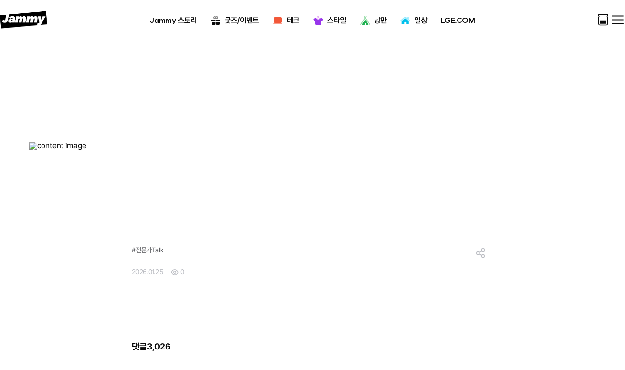

--- FILE ---
content_type: text/html; charset=UTF-8
request_url: https://jammy.lge.co.kr/life/24
body_size: 9420
content:
<!DOCTYPE html>
<html lang="kr">
<head>
    <meta charset="UTF-8">
    <meta http-equiv="X-UA-Compatible" content="IE=edge">
    <meta name="viewport" content="width=device-width,initial-scale=1.0">
    <meta name="format-detection" content="telephone=no"/>
    <title> | Jammy</title>
    <meta name="description" content=" | Jammy">
    <meta name="keywords" content="">

    <!-- favicon -->
    <link rel="apple-touch-icon" sizes="128x128"
          href="/assets/common/img/favicon/jammy_favicon_128x128_b.png">
    <link rel="icon" type="image/png" sizes="128x128"
          href="/assets/common/img/favicon//jammy_favicon_128x128_a.png">

    <meta property='og:title' content='가전템 러버 커뮤니티 | Jammy'/>
    <meta property='og:description' content='제품 리뷰부터 꿀팁 공유, 굿즈 득템까지'/>
    <meta property='og:type' content='website'/>
    <meta property='og:url' content='https://jammy.lge.co.kr/life/24'/>
    <!-- og:image -->
    <meta property='og:image' content='/assets/common/img/common/ogimage-800.jpg'/>

    <meta name='twitter:title' content='가전템 러버 커뮤니티 | Jammy'/>
    <meta name='twitter:description' content='제품 리뷰부터 꿀팁 공유, 굿즈 득템까지'/>
    <meta name='twitter:card' content='summary'/>
    <meta name='twitter:url' content='https://jammy.lge.co.kr/life/24'/>
    <meta name='twitter:image' content='/assets/common/img/common/ogimage-800.jpg'/>

    <link rel="canonical" href="https://jammy.lge.co.kr/" />

    <link rel="stylesheet" href="/assets/common/css/modal.customer.css?20221219001">
    <link rel="stylesheet" href="/assets/common/css/jquery.datetimepicker.min.css"/>
    <link rel="stylesheet" href="/assets/common/css/jquery.alert.min.css"/>
    <link rel="stylesheet" href="/assets/common/css/select2.min.css"/>
    <link rel="stylesheet" href="/assets/common/css/bootstrap-multiselect.css"/>
    <link rel="stylesheet" href="/assets/common/css/all.min.css"/>
    <link rel="stylesheet" href="/assets/common/css/loading.overlay.css"/>
    <link rel="stylesheet" href="/assets/common/css/nprogress.css"/>
    <link rel="stylesheet" href="/assets/common/css/pnotify.custom.css"/>
    <link rel="stylesheet" href="/assets/common/css/pnotify.init.css"/>
    <link rel="stylesheet" href="/assets/common/css/fileapi.css"/>
    <link rel="stylesheet" href="/assets/common/css/datatable.css"/>
    <link rel="stylesheet" href="/assets/common/css/jquery.toast.css"/>
    <link rel="stylesheet" href="/assets/common/css/swiper.min.css">
    <link rel="stylesheet" href="/assets/common/css/common.css?2024032001">
    <link rel="stylesheet" href="/assets/common/css/reset.css?2024032001">

    <style>
        #loading_ajax {
            width: 100%;
            height: 100%;
            background-color: rgba(0, 0, 0, 0.7);
            position: absolute;
            z-index: 99999;
            top: 0px;
        }

        #loading_ajax .img {
            width: 30px;
            height: 25px;
            padding-top: 2px;
            background-color: #FFFFFF;
            border-radius: 0.3em;
            border: 1px solid #EAEAEA;
            position: absolute;
            top: 50%;
            left: 50%;
            text-align: center;
            vertical-align: middle;
        }

        #loading_ajax {
            display: none;
            position: fixed;
        }
    </style>

    <script src="/assets/common/script/jquery.min.js"></script>
    <script src="/assets/common/script/jquery.form.min.js"></script>
    <script src="/assets/common/script/jquery.common.form.validation.js?220923001"></script>
    <script src="/assets/common/script/jquery.datetimepicker.full.min.js"></script>
    <script src="/assets/common/script/jquery.number.min.js"></script>
    <script src="/assets/common/script/component.popup.window.js?d=20250904001"></script>
    <script src="/assets/common/script/jquery.lazyload.min.js"></script>
    <script src="/assets/common/script/swiperjs.js"></script>
    <script src="/assets/common/script/new_js_202408/ui.js"></script>
    <script>
      window.digitalData = window.digitalData || {};
      window.dataLayer = window.dataLayer || [];
    </script>

            <script>
          digitalData.pageInfo = {"content_depth1":"Jammy","content_depth2":"Jammy|Jammy 라이프","content_depth3":"Jammy|Jammy 라이프|매거진 상세","content_depth4":"","content_depth5":""}        </script>
    
    
    
    <!-- Google Tag Manager -->
    <script>(function (w, d, s, l, i) {
        w[l] = w[l] || [];
        w[l].push({
          'gtm.start': new Date().getTime(),
          event: 'gtm.js'
        });
        var f = d.getElementsByTagName(s)[0],
          j = d.createElement(s), dl = l != 'dataLayer' ? '&l=' + l : '';
        j.async = true;
        j.src = 'https://www.googletagmanager.com/gtm.js?id=' + i + dl;
        f.parentNode.insertBefore(j, f);
      })(window, document, 'script', 'dataLayer', 'GTM-53NDCRNT');</script>
    <!-- End Google Tag Manager -->

    <!-- Google Tag Manager (noscript) -->
    <noscript>
        <iframe src="https://www.googletagmanager.com/ns.html?id=GTM-53NDCRNT"
                height="0" width="0" style="display:none;visibility:hidden"></iframe>
    </noscript>
    <!-- End Google Tag Manager (noscript) -->

            <script async src="https://www.googletagmanager.com/gtag/js?id=G-58ZZWJJX68"></script>
        <script>
          function gtag() {
            dataLayer.push(arguments);
          }

          gtag('js', new Date());
          gtag('config', 'G-58ZZWJJX68');
                  </script>

        <!-- Google Tag Manager -->
        <script>
        (function (w, d, s, l, i) {
            w[l] = w[l] || [];
            w[l].push({
              'gtm.start':
                new Date().getTime(), event: 'gtm.js'
            });
            var f = d.getElementsByTagName(s)[0],
              j = d.createElement(s), dl = l != 'dataLayer' ? '&l=' + l : '';
            j.async = true;
            j.src = 'https://www.googletagmanager.com/gtm.js?id=' + i + dl;
            f.parentNode.insertBefore(j, f);
          })(window, document, 'script', 'dataLayer', 'GTM-57845CJ');
        </script>
        <!-- End Google Tag Manager -->
        <script src="https://scr.nsmartad.com/nswitch/npr_track/npr_track.js"></script>
    <script>
      new NSW_init_pr_param();
    </script>

    <!-- nstation -->
    <script src="https://cdnet.nasmob.com/nstation/cpa/v1/nsttrack.min.js"></script>
    <script>
      NSTATION.SCRIPT.init();
    </script>
</head>

<body>
<!-- 전체 container start -->
<div class="renewal-container"><link rel="stylesheet" href="/assets/common/css/comment.css?d=20250904001">
<link rel="stylesheet" href="/assets/common/css/magazine.css?220906003">
<script src="https://jammy.lge.co.kr/assets/common/script/component.comments.js?d=20250904001"></script>
<link rel="stylesheet" href="/assets/common/css/new_css_202408/reset.css">
<link rel="stylesheet" href="/assets/common/css/new_css_202408/style.css">
<link rel="stylesheet" href="/assets/common/css/new_css_202408/ui.css">
<link rel="stylesheet" href="/assets/common/css/event/honey_bee/funny_components.css">

<!-- 헤더 -->
<header>
    <div class="header-wrap">
        <h1 class="logo">
            <a href="https://jammy.lge.co.kr/" class="logo"></a>
        </h1>
        <nav class="header-nav">
            <ul>
                <li>
                    <a href="#none" class="nav-btn">
                        <span class="nav-txt">Jammy 스토리</span>
                    </a>
                    <div class="sub-nav">
                        <div class="sub-nav-box">
                            <a href="https://jammy.lge.co.kr/about" class="sub-nav-btn">Jammy 소개</a>
                        </div>
                        <div class="sub-nav-box">
                            <a href="https://jammy.lge.co.kr/about/rank" class="sub-nav-btn">회원 등급제</a>
                        </div>
                        <div class="sub-nav-box">
                            <a href="https://jammy.lge.co.kr/life" class="sub-nav-btn">오리지널 콘텐츠</a>
                        </div>
                        <div class="sub-nav-box">
                            <a href="https://jammy.lge.co.kr/about/moment" class="sub-nav-btn">재미모먼트</a>
                        </div>
                    </div>
                </li>
                <li>
                    <a href="#none" class="nav-btn">
                        <i class="ic ic-nav2"></i>
                        <span class="nav-txt">굿즈/이벤트</span>
                    </a>
                    <div class="sub-nav">
                        <div class="sub-nav-box">
                            <a href="https://jammy.lge.co.kr/shopping" class="sub-nav-btn">Jammy 굿즈</a>
                        </div>
                        <div class="sub-nav-box">
                            <a href="https://jammy.lge.co.kr/gram_tip?categorie_id=2" class="sub-nav-btn">굿즈 자랑</a>
                        </div>
                        <div class="sub-nav-box">
                            <a href="https://jammy.lge.co.kr/stationery" class="sub-nav-btn">디지털 문방구</a>
                        </div>
                        <div class="sub-nav-box">
                            <a href="https://jammy.lge.co.kr/event" class="sub-nav-btn">
                                                                이벤트
                            </a>
                        </div>
                    </div>
                </li>
                <li>
                    <a href="#" class="nav-btn">
                        <i class="ic ic-nav3"></i>
                        <span class="nav-txt">테크</span>
                    </a>
                    <div class="sub-nav">
                        <div class="sub-nav-box">
                            <a href="https://jammy.lge.co.kr/blog/idea/main" class="sub-nav-btn">리뷰&톡</a>
                        </div>
                        <div class="sub-nav-box">
                            <a href="https://jammy.lge.co.kr/blog/idea/mag" class="sub-nav-btn">매거진</a>
                        </div>
                    </div>
                </li>
                <li>
                    <a href="#" class="nav-btn">
                        <i class="ic ic-nav4"></i>
                        <span class="nav-txt">스타일</span>
                    </a>
                    <div class="sub-nav">
                        <div class="sub-nav-box">
                            <a href="https://jammy.lge.co.kr/blog/fashion/main" class="sub-nav-btn">리뷰&톡</a>
                        </div>
                        <div class="sub-nav-box">
                            <a href="https://jammy.lge.co.kr/blog/fashion/mag" class="sub-nav-btn">매거진</a>
                        </div>
                    </div>
                </li>
                <li>
                    <a href="#" class="nav-btn">
                        <i class="ic ic-nav5"></i>
                        <span class="nav-txt">낭만</span>
                    </a>
                    <div class="sub-nav">
                        <div class="sub-nav-box">
                            <a href="https://jammy.lge.co.kr/blog/feeling/main" class="sub-nav-btn">리뷰&톡</a>
                        </div>
                        <div class="sub-nav-box">
                            <a href="https://jammy.lge.co.kr/blog/feeling/mag" class="sub-nav-btn">매거진</a>
                        </div>
                    </div>
                </li>
                <li>
                    <a href="#" class="nav-btn">
                        <i class="ic ic-nav6"></i>
                        <span class="nav-txt">일상</span>
                    </a>
                    <div class="sub-nav">
                        <div class="sub-nav-box">
                            <a href="https://jammy.lge.co.kr/blog/everyday/main" class="sub-nav-btn">리뷰&톡</a>
                        </div>
                        <div class="sub-nav-box">
                            <a href="https://jammy.lge.co.kr/blog/everyday/mag" class="sub-nav-btn">매거진</a>
                        </div>
                    </div>
                </li>
                <li>
                    <a href="https://www.lge.co.kr" class="nav-btn">
                        <span class="nav-txt">LGE.COM</span>
                    </a>
                </li>
            </ul>
        </nav>
        <div class="header-menu">
            <div class="menu-box">
                <a href="javascript:;" class="menu-btn">
                    <i class="ic ic-grade"></i>
                                    </a>
            </div>
            <div class="menu-box">
                <a href="javascript:snbOpen();" class="menu-btn" data-contents="Header 열기">
                    <i class="ic ic-gnb"></i>
                </a>
            </div>
        </div>
    </div>
    <!-- Side Navigation Bar START-->
    <aside class="header-snb">
        <div class="snb-wrap">
            <a href="javascript:snbClose()" class="snb-close-btn"></a>
            <div class="snb-head-box">
                                    <div class="before-box">
                        <div class="subject-box">로그인해주세요.</div>
                        <div class="con-box">지금 로그인하고 Jammy의 꿀잼을 즐겨보세요.</div>
                        <div class="menu-box">
                            <a href="javascript:$('.gnb_close').click();popupKakaoWebview();"
                               class="menu-btn type-black">로그인</a>
                            <a href="/users/join" class="menu-btn type-white">회원가입</a>
                        </div>
                    </div>
                            </div>
            <div class="snb-body-box">
                <div class="snb-nav">
                    <ul class="depth1">
                        <li class="depth1-box">
                            <a href="#none" class="depth1-btn with-depth" onclick="snbDepth2Toggle(this)">
                                <span class="depth1-txt">Jammy 스토리</span>
                            </a>
                            <ul class="depth2">
                                <li class="depth2-box">
                                    <a href="https://jammy.lge.co.kr/about" class="depth2-btn">Jammy 소개</a>
                                </li>
                                <li class="depth2-box">
                                    <a href="https://jammy.lge.co.kr/about/rank" class="depth2-btn">회원 등급제</a>
                                </li>
                                <li class="depth2-box">
                                    <a href="https://jammy.lge.co.kr/life" class="depth2-btn">오리지널 콘텐츠</a>
                                </li>
                                <li class="depth2-box">
                                    <a href="https://jammy.lge.co.kr/about/moment" class="depth2-btn">재미모먼트</a>
                                </li>
                            </ul>
                        </li>
                        <li class="depth1-box">
                            <a href="#none" class="depth1-btn with-depth" onclick="snbDepth2Toggle(this)">
                                <i class="ic ic-snb-goods"></i>
                                <span class="depth1-txt">굿즈/이벤트</span>
                            </a>
                            <ul class="depth2">
                                <li class="depth2-box">
                                    <a href="https://jammy.lge.co.kr/shopping" class="depth2-btn">Jammy 굿즈</a>
                                </li>
                                <li class="depth2-box">
                                    <a href="https://jammy.lge.co.kr/gram_tip?categorie_id=2" class="depth2-btn">굿즈 자랑</a>
                                </li>
                                <li class="depth2-box">
                                    <a href="https://jammy.lge.co.kr/stationery" class="depth2-btn">디지털 문방구</a>
                                </li>
                                <li class="depth2-box">
                                    <a href="https://jammy.lge.co.kr/event" class="depth2-btn">
                                                                                이벤트
                                    </a>
                                </li>
                            </ul>
                        </li>
                        <li class="depth1-box">
                            <a href="#none" class="depth1-btn with-depth" onclick="snbDepth2Toggle(this)">
                                <i class="ic ic-snb-tech"></i>
                                <span class="depth1-txt">테크</span>
                            </a>
                            <ul class="depth2">
                                <li class="depth2-box">
                                    <a href="https://jammy.lge.co.kr/blog/idea/main" class="depth2-btn">리뷰&톡</a>
                                </li>
                                <li class="depth2-box">
                                    <a href="https://jammy.lge.co.kr/blog/idea/mag" class="depth2-btn">매거진</a>
                                </li>
                            </ul>
                        </li>
                        <li class="depth1-box">
                            <a href="#none" class="depth1-btn with-depth" onclick="snbDepth2Toggle(this)">
                                <i class="ic ic-snb-style"></i>
                                <span class="depth1-txt">스타일</span>
                            </a>
                            <ul class="depth2">
                                <li class="depth2-box">
                                    <a href="https://jammy.lge.co.kr/blog/fashion/main" class="depth2-btn">리뷰&톡</a>
                                </li>
                                <li class="depth2-box">
                                    <a href="https://jammy.lge.co.kr/blog/fashion/mag" class="depth2-btn">매거진</a>
                                </li>
                            </ul>
                        </li>
                        <li class="depth1-box">
                            <a href="#none" class="depth1-btn with-depth" onclick="snbDepth2Toggle(this)">
                                <i class="ic ic-snb-romance"></i>
                                <span class="depth1-txt">낭만</span>
                            </a>
                            <ul class="depth2">
                                <li class="depth2-box">
                                    <a href="https://jammy.lge.co.kr/blog/feeling/main" class="depth2-btn">리뷰&톡</a>
                                </li>
                                <li class="depth2-box">
                                    <a href="https://jammy.lge.co.kr/blog/feeling/mag" class="depth2-btn">매거진</a>
                                </li>
                            </ul>
                        </li>
                        <li class="depth1-box">
                            <a href="#none" class="depth1-btn with-depth" onclick="snbDepth2Toggle(this)">
                                <i class="ic ic-snb-event"></i>
                                <span class="depth1-txt">일상</span>
                            </a>
                            <ul class="depth2">
                                <li class="depth2-box">
                                    <a href="https://jammy.lge.co.kr/blog/everyday/main" class="depth2-btn">리뷰&톡</a>
                                </li>
                                <li class="depth2-box">
                                    <a href="https://jammy.lge.co.kr/blog/everyday/mag" class="depth2-btn">매거진</a>
                                </li>
                            </ul>
                        </li>
                        <li class="depth1-box">
                            <a href="https://www.lge.co.kr" class="depth1-btn">
                                <span class="depth1-txt">LGE.COM</span>
                            </a>
                        </li>
                    </ul>
                </div>
                <div class="snb-nav">
                    <ul class="depth1">
                        <li class="depth1-box">
                            <a href="https://jammy.lge.co.kr/accounts/notice" class="depth1-btn">
                                <span class="depth1-txt">공지사항</span>
                            </a>
                        </li>
                        <li class="depth1-box">
                            <a href="https://jammy.lge.co.kr/faq" class="depth1-btn">
                                <span class="depth1-txt">FAQ</span>
                            </a>
                        </li>
                        <li class="depth1-box">
                            <a href="javascript:$.show_customer_modal();" class="depth1-btn">
                                <span class="depth1-txt">고객센터</span>
                            </a>
                        </li>
                                            </ul>
                </div>
            </div>
        </div>
    </aside>
    <!-- Side Navigation Bar END-->
</header>
<script language="javascript" type="text/javascript">
  var is_scroll = false;

  $(document).ready(function () {
    $(".hammenu").on("click", function (event) {
      $("#menu").addClass("open").css("display", "");
      $('html').css({
        'overflow': 'hidden'
      });
      $('#menu').css({
        'height': '100vh',
        'overflow': 'auto'
      });
    });

    $(".close_ham").on("click", function (event) {
      $("#menu").removeClass("open").css("display", "none");
      $('html').css({
        'overflow': 'auto'
      });
    });

    $(".page_cover").on("click", function (event) {
      if ($("#menu").has(event.target).length === 0) {
        $(".close_ham").click();
      }
    });

    $("button.jca-user-out-btn").on("click", function (event) {
      location.href = "/users/withdraw";
    });

    $(window).on("scroll", function () {
      if (is_scroll) {
        $(window).scrollTop() != 0 ? $("body").addClass("is-scroll") : $("body").removeClass("is-scroll");
      }
    }).on("resize", function () {
      is_scroll = $(document).height() - $(window).height() > 110 ? true : false;
    });

    $(window).resize();
  });
</script><style>
    .video {
        width: 100%;
        max-width: 900px;
        padding: 0;
        margin: 0 0 50px 0;
        box-sizing: border-box;
    }

    .video-container {
        position: relative;
        width: 100%;
        height: auto;
        padding-top: 50%;
    }

    .video-container iframe {
        z-index: 1;
        top: 0;
        left: 0;
        position: absolute;
        width: 100%;
        height: 100%;
    }
</style>
<section class="board-detail container container--detail-page reviewTalk">
    <div class="top-image">
        <img src="https://jammy.lge.co.kr/attachments/life_images/"
             alt="content image" class="pc_on"/>
        <img src="https://jammy.lge.co.kr/attachments/life_images/"
             alt="content image" class="mo_on"/>
    </div>
    <div class="inner wrap">
        <div class="post-contents post-contents--hasTitle">
            <div class="btn-list--icon">
                <ul class="cf">
                    <li>
                        <button type="button" onclick="" class="btn btn--share js-share-btn"></button>
                    </li>
                </ul>
            </div>
            <span class="category-subtxt">#전문가Talk</span>
            <h3 class=""></h3>
            <p class="post-name"></p>
            <div class="sub-info cf">
                <span class="post-date">2026.01.25</span>
                <div class="count">
                    <i></i>
                    <em>0</em>
                </div>
            </div>
            <div class="description-content">
                <div class="description"></div>
            </div>
                                </div>
        <!-- 댓글 start -->
<div class="board-comment-box" id="comment">
    <article class="comment-list-layout1">
        <div class="comment-info-box">
            <div class="info-box">
                <div class="cnt-box" style="display: flex">댓글
                    <div class="jca-comment-count">0</div>
                </div>
            </div>
        </div>
        <div class="comment-reg-box">
            <div class="reg-input-box">
                <input type="text" class="jca-comment-contents" name="comment_contents" onkeyup="regCheck(this);" placeholder="나만의 느낌과 경험을 댓글로 남겨보세요!" autocomplete="off">
            </div>
            <div class="reg-btn-box">
                <button type="button" class="reg-btn jca-comment-submit-btn" data-comment-id="" disabled></button>
            </div>
        </div>

        <div class="comment-list-box">
            <!-- 댓글 리스트 -->
            <ul class="depth1 comment-list jca-comment-wrap"></ul>
        </div>

        <!-- 페이징 -->
        <article class="paging pagination-flow jca-comment-pagination">
        </article>
    </article>
</div>
<!-- 댓글 end -->        <div class="recommend-container">
            <p class="title">전문가Talk의 다른 글</p>
            <ul class="recommend-list recommend-list--colum-two cf">
                                                    <li onclick="location.href='/life/104'">
                        <button class="mo_on">다음글</button>
                        <div class="thumbnail">
                            <img class="pc_on" src="https://jammy.lge.co.kr/data002/life/1744613734-241994524000.png"
                                 alt="content image"/>
                            <img class="mo_on" src="https://jammy.lge.co.kr/data002/life/1744613734-66582575000.png"
                                 alt="content image" style="height: 100%; object-fit: cover"/>
                        </div>
                        <div class="text-box">
                            <button class="pc_on">다음글</button>
                            <p class="title">[Jammy X NMIXX] 숏츠 5종 공개</p>
                            <p class="place">Jammy X NMIXX</p>
                        </div>
                    </li>
                            </ul>
        </div>
    </div>
</section>
<!-- 푸터 -->
<style>
    @media screen and (max-width: 1160px) {
        footer .footer-wrap .footer-menu .menu-list .menu-btn {
            font-size: 9px;
            letter-spacing: -0.03em;
            line-height: 13px;
        }
    }
</style>
<footer>
    <div class="footer-wrap">
        <div class="footer-info">
            <div class="footer-logo"></div>
            <div class="copyright-box">Copyright © 2022 LG Electronics. All Rights Reserved.</div>
            <div class="copyright-box" style="padding-top: 0">LG전자 | 대표번호 : 02-3777-1114 | 대표 이메일 : lgelectronics@lge.com</div>
            <div class="copyright-box" style="padding-top: 0">대표이사 : 조주완 | 사업자등록번호 : 107-86-14075 |</div>
            <div class="copyright-box" style="padding-top: 0">
                <a href="http://www.ftc.go.kr/bizCommPop.do?wrkr_no=1078614075" target="_blank" style="color: #babcc2; text-decoration: underline;">사업자정보확인</a> | 주소 : 서울시 영등포구 여의대로 128 LG트윈타워
            </div>
        </div>
        <div class="footer-menu">
            <div class="menu-list">
                <a href="https://www.lge.co.kr?GACODE=GA04" class="menu-btn" target="_blank">LGE.COM</a>
                <a href="https://account.lge.co.kr/terms/emp/detailView?tmsId=A_ITG_PRV_GDPR&_gl=1*fxfeiq*_ga*MTkyNjg4ODE1Ny4xNjg3MjQwMTcw*_ga_ZBLV8D536G*MTcwNDg2Nzk3OC4xNDAuMS4xNzA0ODY4MDQxLjYwLjAuMA..&_ga=2.13143410.410299999.1704693793-1926888157.1687240170" class="menu-btn" target="_blank">개인정보처리방침</a>
                <a href="https://account.lge.co.kr/terms/lge/idvView?tmsId=EVENT_LGCOM&_gl=1*1aqowzx*_ga*MTkyNjg4ODE1Ny4xNjg3MjQwMTcw*_ga_ZBLV8D536G*MTcwODM0NjY5MS4xOTQuMS4xNzA4MzQ2NzI1LjI2LjAuMA..&_ga=2.28727803.633805054.1708322968-1926888157.1687240170" class="menu-btn" target="_blank">이벤트개인정보처리방침</a>
                <a href="https://account.lge.co.kr/terms/emp/usedView?_gl=1*1py50o*_ga*MTkyNjg4ODE1Ny4xNjg3MjQwMTcw*_ga_ZBLV8D536G*MTcwNDg2Nzk3OC4xNDAuMC4xNzA0ODY3OTg1LjUzLjAuMA..&_ga=2.13143410.410299999.1704693793-1926888157.1687240170" class="menu-btn" target="_blank">이용약관</a>
            </div>
        </div>
    </div>
</footer><script language="javascript">
  var contents_id = "24";
  $(document).ready(function () {
    window.comment = new componentComment({
      "method": "life",
      "method_id": contents_id,
    });
  });
</script><!-- 콘텐츠 상세페이지 공유하기 팝업 레이어 -->
<article class="layer layer-share">
    <div class="layer-wrapper">
        <div class="layer-contents">
            <div class="layer-head-box">
                <div class="head-box">
                    <div class="head-txt">공유하기</div>
                </div>
                <div class="option-box">
                    <a href="javascript:layerClose('share')" class="option-btn" data-contents="팝업 닫기">
                        <i class="ic ic-close"></i>
                    </a>
                </div>
            </div>
            <div class="layer-body-box">
                <div class="social-share-group">
                    <div class="social-share-list">
                        <a href="#none" class="share-btn js-sns-share" data-share-type="instagram"
                           jca-clipboard-data="https://jammy.lge.co.kr/magazine/">
                            <i class="ic ic-instagram"></i>
                            <div class="share-txt">인스타그램</div>
                        </a>
                        <a href="#none" class="share-btn js-sns-share" data-share-type="facebook"
                           jca-clipboard-data="https://jammy.lge.co.kr/magazine/">
                            <i class="ic ic-facebook"></i>
                            <div class="share-txt">페이스북</div>
                        </a>
                        <a href="#none" class="share-btn js-sns-share" data-share-type="twitter"
                           jca-clipboard-data="https://jammy.lge.co.kr/magazine/">
                            <i class="ic ic-x"></i>
                            <div class="share-txt">X</div>
                        </a>
                        <a href="#none" class="share-btn js-sns-share" data-share-type="naver_blog"
                           jca-clipboard-data="https://jammy.lge.co.kr/magazine/">
                            <i class="ic ic-blog"></i>
                            <div class="share-txt">네이버블로그</div>
                        </a>
                        <a href="#none" class="share-btn jca-clipboard"
                           jca-clipboard-data="https://jammy.lge.co.kr/magazine/">
                            <i class="ic ic-url"></i>
                            <div class="share-txt">URL복사</div>
                        </a>
                    </div>
                                    </div>
            </div>
        </div>
    </div>
</article>

</div>
<!-- 전체 container end -->

<style>
    :root {
        --custom-top-offset: 170px;
    }

    .my-custom-top-offset {
        top: calc(50% + var(--custom-top-offset));
    }
</style>
<script id="happytalkSDK" src="https://design.happytalkio.com/sdk/happytalk.chat.v2.min.js"></script>
<script type="text/javascript">
  var ht = new Happytalk({
    siteId: '4000002287',
    siteName: 'Jammy',
    categoryId: '148188',
    divisionId: '148268',
    options: {
      pcButtonPosition: 'right',
      pcButtonRight: 49,
      pcButtonBottom: 103,
      mobileButtonPosition: 'right',
      mobileButtonRight: 14,
      mobileButtonBottom: 131,
    }
  });
</script>
<div id="myModal" class="webview-modal" style="display: none">
    <div class="modal-content">
        <span id="closeModal">
            <img src="/assets/common/img/ic-kakao-webview-close-btn.png"/>
        </span>
        <div class="redirect-info-contents">
            <h3>로그인 방법 선택</h3>
            <div class="kakao-login-info" onclick="location.href='/users/login'">
                <img class="icon-image" src="/assets/common/img/ic_kakao_webview_kakao.png"/>
                <div>
                    <b>카카오</b> 계정으로<br/>
                    로그인 또는<br/>
                    회원가입을 원하시는 분
                </div>
                <p class="link-text">현재 화면에서 로그인</p>
            </div>
                        <div class="other-login-info"
                 onclick="openOtherBrowser('https://jammy.lge.co.kr/life/24')">
                <img class="icon-image" src="/assets/common/img/ic_kakao_webview_other.png"/>
                <div>
                    <b>LG전자, 네이버, 구글</b> 계정으로<br/>
                    로그인 또는<br/>
                    회원가입을 원하시는 분
                </div>
                <p class="link-text">다른 브라우저로 이동 <img src="/assets/common/img/ic-other-link.png"/></p>
            </div>
        </div>
    </div>
</div>
<script>
  $(function () {
    localStorage.removeItem("closeInApp");
  })

  function popupKakaoWebview() {
    const isKakaoTalk = navigator.userAgent.indexOf('KAKAOTALK') > -1;

    if (isKakaoTalk) {
                if ($('.header-snb.active').length > 0) {
            snbClose();
        }
        $('#myModal').show();
            } else {
      $(location).attr('href', variable.loginUrl);
    }
  }

  function openOtherBrowser(redirectUrl) {
    localStorage.setItem("closeInApp", "true");
    location.href = "/users/kakao_webview?referer=" + encodeURIComponent(redirectUrl);
  }

  $('#closeModal').on('click', function () {
    $('#myModal').hide();
  })
</script>

<div id="" class="modal modal--confirm modal--point jca-point-give-modal" data-element="modal__element"
     style="z-index: 9999999998;">
    <div class="modal__container" data-element="modal__element-container">
        <div class="modal__contents">
            <div class="modal__text-wrap pd20">
                <img src="/assets/common/img/common/icn_bottle.gif" alt="">
                <h3 class="sub-title fw--bold jca-give-point"></h3>
                <span class="emphasized">포인트 지급이 완료되었어요!</span>
                <span class="flag modal__flag-filled-gray jca-grammer">그래머 인증 완료</span>
            </div>
            <!-- 재미 꿀벌단 안내 start -->
                                                <!-- 재미 꿀벌단 안내 end -->
            <div class="btn modal_button">
                <ul class="modal_button__wrap cf">
                    <li>
                        <button type="button" class="btn btn--cancel fw--Semibold" onclick=""
                                id="btn-jca-point-give-modal-close">닫기
                        </button>
                    </li>
                    <li>
                        <button type="button" class="btn btn--confirm fw--Semibold"
                                onclick="location.href=variable.mypage.givePointUrl">포인트 보러가기
                        </button>
                    </li>
                </ul>
            </div>
        </div>
    </div>
</div>
<div id="" class="modal modal--confirm modal--point jca-point-give-for-event-modal" data-element="modal__element"
     style="z-index: 9999999998;">
    <div class="modal__container" data-element="modal__element-container">
        <div class="modal__contents">
            <div class="modal__text-wrap pd20">
                <h3 class="sub-title fw--bold jca-give-point" style="padding-bottom: 1px !important;"></h3>
                <h4 class="sub-title fw--bold">리뷰가 등록되었습니다</h4>
                <span class="emphasized">[EVENT] 리뷰를 SNS에 공유하면<br/><b>3,000g</b>을 추가로 드립니다</span>
            </div>
            <div class="btn modal_button">
                <ul class="modal_button__wrap cf">
                    <li>
                        <button type="button" class="btn btn--cancel fw--Semibold" onclick="history.back();">확인</button>
                    </li>
                    <li>
                        <button type="button" class="btn btn--confirm fw--Semibold" onclick="$('div.jca-point-give-for-event-modal').removeClass('is-open');layerOpen('share')">이벤트 참여하기</button>
                    </li>
                </ul>
            </div>
        </div>
    </div>
</div>
<div id="jca-gram-friends-noti-modal" class="modal modal--confirm" data-element="modal__element"
     style="z-index: 9999999999;">
    <div class="modal__container" data-element="modal__element-container">
        <div class="modal__contents">
            <div class="modal__text-wrap pd20">
                <h3 class="sub-title fw--bold">제품을 가지고 계신가요?</h3>
                <span class="txt-center" style="font-size: 19px; margin-top: 0; text-align: center!important;">시리얼넘버 인증만 하면<br><b>10,000g</b> 바로 지급!</span>
            </div>
            <div class="btn modal_button">
                <ul class="modal_button__wrap cf">
                    <li>
                        <button type="button" class="btn btn--cancel fw--Semibold"
                                id="btn-jca-gram-friends-noti-modal-close">닫기
                        </button>
                    </li>
                    <li>
                        <button type="button" class="btn btn--confirm fw--Semibold"
                                onclick="location.href='https://jammy.lge.co.kr/accounts/verify/lover'">인증하러 가기
                        </button>
                    </li>
                </ul>
            </div>
        </div>
    </div>
    <div class="today-close my-custom-top-offset" style="bottom:0;">
        <button type="button" class="close__button jca-modal-close-btn" style="cursor:pointer"
                data-cookie-id="gramFriendsNoti" data-cookie-expire="36500" data-element="modal_close"
                id="btn-gram-friends-noti-close">
            <span>다시 보지 않기</span>
        </button>
    </div>
</div>
<div id="customerService" class="modal modal--confirm modal--center jca-customer-modal" data-element="modal__element">
    <div class="modal__container" data-element="modal__element-container">
        <div class="modal__contents">
            <div class="modal__text-wrap pd20">
                <h3 class="sub-title fw--bold">고객 센터 이용 안내</h3>
                <div class="modal__text-wrap--center">
					<span class="sub-text">
						이용 관련하여 문의하실 사항이 있으신 경우<br>
						아래로 문의부탁드립니다.
					</span>
                    <div class="buttons">
                        <ul class="cf">
                            <li class="phone-number">
                                <button type="button">
                                    <i class="icn_calling"></i>
                                    <span><a href="tel:1668-2046"
                                             data-contents="고객센터 연락처">1668-2046</a></span>
                                </button>
                            </li>
                            <li>
                                <button type="button" onclick="$.open_ht_chat();" data-contents="고객센터 채팅상담">
                                    <i class="icn_chatting"></i>
                                    <span>채팅상담</span>
                                </button>
                            </li>
                        </ul>
                    </div>
                    <span class="opening-time">월 ~ 금 10:00 ~ 17:00</span>
                    <em class="sub-time"> (점심시간 : 12:00 ~ 13:00)</em>
                </div>
            </div>
            <div class="btn modal_button one-button">
                <ul class="modal_button__wrap cf">
                    <li>
                        <button type="button" class="btn btn--confirm fw--Semibold" onclick="$.hide_customer_modal()">
                            확인
                        </button>
                    </li>
                </ul>
            </div>
        </div>
    </div>
</div>

<script src="/assets/common/script/select2.min.js"></script>
<script src="/assets/common/script/slick.min.js"></script>
<script src="/assets/common/script/bootstrap-multiselect.js"></script>
<script src="/assets/common/script/multi.select.init.js"></script>
<script src="/assets/common/script/loading.overlay.js"></script>
<script src="/assets/common/script/nprogress.js"></script>
<script src="/assets/common/script/pnotify.custom.js"></script>
<script src="/assets/common/script/pnotify.init.js"></script>
<script src="/assets/common/script/jquery.datatable.min.js"></script>
<script src="/assets/common/script/common.js?20221107001"></script>
<script src="/assets/common/script/fileapi.js"></script>
<script src="/assets/common/script/jquery.filedownload.js"></script>
<script src="/assets/common/script/jquery.alert.min.js"></script>
<script src="/assets/common/script/jquery.toast.js"></script>
<script src="https://cdnjs.cloudflare.com/ajax/libs/clipboard.js/2.0.10/clipboard.min.js"></script>
<script src="/assets/common/script/components/share.sns.js?d=20250904001"></script>
<script src="/assets/common/script/custom.js?d=20250904001"></script>
<script src="/assets/common/script/banner.hit.js"></script>
<script>
  var variable = {
    POINT_UNIT: "g",
    TOAST_HIDDEN_TIME: 2000,
    TOAST_AFTER_TIME: 2000,
    shopping: {
      doProductLikeUrl: "https://jammy.lge.co.kr/shopping/doLikeProduct",
      getOrderProductUrl: "https://jammy.lge.co.kr/shopping/getOrderProduct",
      getApplicationProductUrl: "https://jammy.lge.co.kr/shopping/getApplicationProduct",
      getProductsOptions: "https://jammy.lge.co.kr/shopping/getProductsOptions",
      manageProductCartUrl: "https://jammy.lge.co.kr/shopping/manageProductCart",
      orderProductCartUrl: "https://jammy.lge.co.kr/shopping/orderProductCart",
      doOrderPorudctCartUrl: "https://jammy.lge.co.kr/shopping/doOrderProductCart",
      doRefundOrderUrl: "https://jammy.lge.co.kr/shopping/doRefundOrder",
      doReOrderUrl: "https://jammy.lge.co.kr/shopping/doReOrder",
      completeOrderProductUrl: "https://jammy.lge.co.kr/shopping/completeOrderProduct",
      completeApplicationProductUrl: "https://jammy.lge.co.kr/shopping/completeApplicationProduct",
    },
    draw: {
      getProductsOptions: "https://jammy.lge.co.kr/draw/getProductsOptions",
      manageProductCartUrl: "https://jammy.lge.co.kr/draw/manageProductCart",
      orderProductCartUrl: "https://jammy.lge.co.kr/draw/orderProductCart",
      doOrderPorudctCartUrl: "https://jammy.lge.co.kr/draw/doOrderProductCart",
      completeApplicationProductUrl: "https://jammy.lge.co.kr/draw/completeApplicationProduct",
    },
    gram_accessory: {
      //getProductsOptions: "https://jammy.lge.co.kr/gram_accessory/getProductsOptions",
      //manageProductCartUrl: "https://jammy.lge.co.kr/gram_accessory/manageProductCart",
      orderProductCartUrl: "https://jammy.lge.co.kr/gram_accessory/orderProductCart",
      //doOrderPorudctCartUrl: "https://jammy.lge.co.kr/gram_accessory/doOrderProductCart",
      //completeApplicationProductUrl: "https://jammy.lge.co.kr/gram_accessory/completeApplicationProduct",
    },
    stationery: {
      doProductLikeUrl: "https://jammy.lge.co.kr/stationery/doLikeProduct",
      doOrderPorudctUrl: "https://jammy.lge.co.kr/stationery/doOrderProduct",
      completeOrderProductUrl: "https://jammy.lge.co.kr/stationery/completeOrderProduct",
      fileDownloadUrl: "https://jammy.lge.co.kr/stationery/fileDownload",
    },
    gram_tip: {
      listContents: "https://jammy.lge.co.kr/gram_tip",
      setContents: "https://jammy.lge.co.kr/gram_tip/setContents",
      viewContents: "https://jammy.lge.co.kr/gram_tip/viewContents",
      deleteContents: "https://jammy.lge.co.kr/gram_tip/deleteContents",
      doRecommendUrl: "https://jammy.lge.co.kr/gram_tip/doRecommend",
      getCategories: "https://jammy.lge.co.kr/gram_tip/getCategories",
    },
    tiiun_tip: {
      listContents: "https://jammy.lge.co.kr/tiiun_tip",
      setContents: "https://jammy.lge.co.kr/tiiun_tip/setContents",
      viewContents: "https://jammy.lge.co.kr/tiiun_tip/viewContents",
      deleteContents: "https://jammy.lge.co.kr/tiiun_tip/deleteContents",
      doRecommendUrl: "https://jammy.lge.co.kr/tiiun_tip/doRecommend",
      getCategories: "https://jammy.lge.co.kr/tiiun_tip/getCategories",
    },
    mypage: {
      givePointUrl: "https://jammy.lge.co.kr/users/point/give",
      getUsePointUrl: "https://jammy.lge.co.kr/users/point/use",
      getGivePointUrl: "https://jammy.lge.co.kr/users/point/give",
      doDeliveryAddressUrl: "https://jammy.lge.co.kr/users/delivery/address",
    },
    couponUrl: "https://jammy.lge.co.kr/coupon/add",
    getCommentUrl: "https://jammy.lge.co.kr/comments/getComment",
    getOneCommentUrl: "https://jammy.lge.co.kr/comments/getOneComment",
    setCommentUrl: "https://jammy.lge.co.kr/comments/setComment",
    deleteCommentUrl: "https://jammy.lge.co.kr/comments/deleteComment",
    doLikeCommentUrl: "https://jammy.lge.co.kr/comments/likeComment",
    loginUrl: "https://jammy.lge.co.kr/users/login",
    setNicknameUrl: "https://jammy.lge.co.kr/users/nickname",
    guide: {
      pointUrl: "https://jammy.lge.co.kr/users/guide/point",
    }
  };

  $.show_customer_modal = function () {
    $("div.jca-customer-modal").addClass("is-open");
  }

  $.hide_customer_modal = function () {
    $("div.jca-customer-modal").removeClass("is-open");
  }

  $.open_ht_chat = function () {
    ht.open();
  }
</script>
<script>
  (function ($) {
    'use strict'

    $(document).on('click', '#btn-jca-gram-friends-noti-modal-close', function () {
      $('#jca-gram-friends-noti-modal').removeClass("is-open");
    });

    $(document).on('click', '#btn-gram-friends-noti-close', function () {
      setCookie('gramFriendsNoti', '1', 36500);  // Cookie expires after 100 years
      $('#jca-gram-friends-noti-modal').removeClass("is-open");
    });
  })(jQuery);
</script>
<script>
  // 출석체크 포인트 지급 완료 팝업 표시
  const attendance = getCookie('attendance_point_popup');
  if (attendance === 'true') {
    document.cookie = "attendance_point_popup=false;expires=0;domain=jammy.lge.co.kr;path=/";
    const status = false;
    show_give_point({
      "point": 150,
      "type": 'gram_friends_status_' + status
    });
    // 재미 꿀벌단 안내 표시
    $("#notice-honey-bee").css("display", "block");
  }
  </script>
    <!-- Google Tag Manager (noscript) -->
    <noscript>
        <iframe src="https://www.googletagmanager.com/ns.html?id=GTM-57845CJ"
                height="0" width="0" style="display:none;visibility:hidden"></iframe>
    </noscript>
    <!-- End Google Tag Manager (noscript) -->
<div id="loading_ajax">
    <div class="img"><img src="/assets/common/img/icon/loading.gif" alt="로딩"/></div>
</div>
</body>
</html>

--- FILE ---
content_type: text/html; charset=UTF-8
request_url: https://jammy.lge.co.kr/comments/getComment
body_size: 3892
content:
{"status":200,"code":200,"message":"SUCC","data":{"count":3026,"last_page":152,"rows":[{"id":"990992","user_number":"394996","method":"life","method_id":"24","state":"1","contents":"\uc88b\uc740\uc815\ubcf4 \uac10\uc0ac\ud569\ub2c8\ub2e4.","refer":"990992","refer2":"0","step":"1","level":"1","like_cnt":"0","reply_cnt":"0","updated":"2025-01-17 10:14:54","created":"2025-01-17 10:14:54","user_name":"\uac10\uc790\ubcf6\uc74cryu7","gramfriends_status":"0","product_group":"2","representative_badge":null,"grade_type":"0","badge_id":null,"color":null,"badge_name":null,"gram_tip_categorie_id":null,"library_categorie_id":null,"is_like":"0","parent_user_name":""},{"id":"965813","user_number":"14654","method":"life","method_id":"24","state":"1","contents":"\uc88b\uc740 \uc815\ubcf4 \uac10\uc0ac\ud569\ub2c8\ub2e4.","refer":"965813","refer2":"0","step":"1","level":"1","like_cnt":"0","reply_cnt":"0","updated":"2024-12-20 10:41:54","created":"2024-12-20 10:41:54","user_name":"\ube57\ubc29\uc6b8","gramfriends_status":"0","product_group":"2","representative_badge":"14","grade_type":"1","badge_id":"14","color":"background-color:#008152","badge_name":"\uc7bc\ub110\ub9ac\uc2a4\ud2b8","gram_tip_categorie_id":null,"library_categorie_id":null,"is_like":"0","parent_user_name":""},{"id":"922908","user_number":"224387","method":"life","method_id":"24","state":"1","contents":"\uc88b\uc740 \uc815\ubcf4 \uac10\uc0ac\ud569\ub2c8\ub2e4.","refer":"922908","refer2":"0","step":"1","level":"1","like_cnt":"0","reply_cnt":"0","updated":"2024-11-04 17:30:15","created":"2024-11-04 17:30:15","user_name":"\ub9ac\uc54444","gramfriends_status":"2","product_group":"2","representative_badge":"8","grade_type":"2","badge_id":"8","color":"background-color:#ff4c76","badge_name":"Jammy \ub7ec\ubc84","gram_tip_categorie_id":null,"library_categorie_id":null,"is_like":"0","parent_user_name":""},{"id":"919588","user_number":"255225","method":"life","method_id":"24","state":"1","contents":"\uc720\uc775\ud55c \uc815\ubcf4 \uac10\uc0ac\ud569\ub2c8\ub2e4","refer":"919588","refer2":"0","step":"1","level":"1","like_cnt":"0","reply_cnt":"0","updated":"2024-11-01 11:28:59","created":"2024-11-01 11:28:59","user_name":"dlawwsld","gramfriends_status":"0","product_group":"2","representative_badge":null,"grade_type":"1","badge_id":null,"color":null,"badge_name":null,"gram_tip_categorie_id":null,"library_categorie_id":null,"is_like":"0","parent_user_name":""},{"id":"899317","user_number":"324032","method":"life","method_id":"24","state":"1","contents":"22\ub144 \uc2dc\uc791\uc774\uc5c8\ub124\uc694 \ubbf8\ucc98 \ubab0\ub790\uc5b4\uc694~","refer":"899317","refer2":"0","step":"1","level":"1","like_cnt":"0","reply_cnt":"0","updated":"2024-10-11 13:05:05","created":"2024-10-11 13:05:05","user_name":"\ub3d9\uc6b0","gramfriends_status":"2","product_group":"2","representative_badge":"8","grade_type":"4","badge_id":"8","color":"background-color:#ff4c76","badge_name":"Jammy \ub7ec\ubc84","gram_tip_categorie_id":null,"library_categorie_id":null,"is_like":"0","parent_user_name":""},{"id":"867521","user_number":"217795","method":"life","method_id":"24","state":"1","contents":"\uc720\uc775\ud55c \uc815\ubcf4 \uac10\uc0ac\ub4dc\ub824\uc694.","refer":"867521","refer2":"0","step":"1","level":"1","like_cnt":"0","reply_cnt":"0","updated":"2024-09-05 22:56:44","created":"2024-09-05 22:56:44","user_name":"LGtwinsFan","gramfriends_status":"0","product_group":"2","representative_badge":"14","grade_type":"2","badge_id":"14","color":"background-color:#008152","badge_name":"\uc7bc\ub110\ub9ac\uc2a4\ud2b8","gram_tip_categorie_id":null,"library_categorie_id":null,"is_like":"0","parent_user_name":""},{"id":"867113","user_number":"225807","method":"life","method_id":"24","state":"1","contents":"\uc88b\uc740\uc815\ubcf4 \uac10\uc0ac\ud569\ub2c8\ub2e4. \uc798 \ubcf4\uace0 \uac11\ub2c8\ub2e4 :-)","refer":"867113","refer2":"0","step":"1","level":"1","like_cnt":"0","reply_cnt":"0","updated":"2024-09-05 07:52:03","created":"2024-09-05 07:52:03","user_name":"\uac15\ub3d9\uc774","gramfriends_status":"2","product_group":"2","representative_badge":"5","grade_type":"2","badge_id":"5","color":"background-color:#00d1d1","badge_name":"\uccad\uc57d\uc655","gram_tip_categorie_id":null,"library_categorie_id":null,"is_like":"0","parent_user_name":""},{"id":"866924","user_number":"142020","method":"life","method_id":"24","state":"1","contents":"\uc88b\uc740 \uc815\ubcf4 \uac10\uc0ac\ud569\ub2c8\ub2e4.","refer":"866924","refer2":"0","step":"1","level":"1","like_cnt":"0","reply_cnt":"0","updated":"2024-09-05 00:38:55","created":"2024-09-05 00:38:55","user_name":"\uac8c\uc0b4\ubc84\uac70","gramfriends_status":"0","product_group":"2","representative_badge":null,"grade_type":"3","badge_id":null,"color":null,"badge_name":null,"gram_tip_categorie_id":null,"library_categorie_id":null,"is_like":"0","parent_user_name":""},{"id":"864905","user_number":"232914","method":"life","method_id":"24","state":"1","contents":"\uc88b\uc740 \uc815\ubcf4 \uac10\uc0ac\ud569\ub2c8\ub2e4. ","refer":"864905","refer2":"0","step":"1","level":"1","like_cnt":"0","reply_cnt":"0","updated":"2024-09-02 09:57:27","created":"2024-09-02 09:57:27","user_name":"\ud558\ub8e8\uc6b0","gramfriends_status":"2","product_group":"2","representative_badge":"26","grade_type":"2","badge_id":"26","color":"background-color:#ff94a4","badge_name":"\uad7f\uc988 \ud655\uc131\uae30","gram_tip_categorie_id":null,"library_categorie_id":null,"is_like":"0","parent_user_name":""},{"id":"856366","user_number":"268905","method":"life","method_id":"24","state":"1","contents":"\uae00\uc774 \uc9e7\ub124\uc694. \uc81c\ubaa9\uc740 \ucc38 \uba4b\uc9c0\ub124\uc694...","refer":"856366","refer2":"0","step":"1","level":"1","like_cnt":"0","reply_cnt":"0","updated":"2024-08-22 03:56:06","created":"2024-08-22 03:56:06","user_name":"\uac00\uc804\ud15c\ub7ec\ubc84","gramfriends_status":"2","product_group":"2","representative_badge":"10","grade_type":"2","badge_id":"10","color":"background-color:#a2bccf","badge_name":"\uac1c\uadfc\uc7bc","gram_tip_categorie_id":null,"library_categorie_id":null,"is_like":"0","parent_user_name":""},{"id":"852264","user_number":"14151","method":"life","method_id":"24","state":"1","contents":"\uc88b\uc740 \uc815\ubcf4 \uac10\uc0ac\ud569\ub2c8\ub2e4!! ","refer":"852264","refer2":"0","step":"1","level":"1","like_cnt":"0","reply_cnt":"0","updated":"2024-08-16 22:56:17","created":"2024-08-16 22:56:17","user_name":"butter7","gramfriends_status":"0","product_group":"2","representative_badge":"15","grade_type":"2","badge_id":"15","color":"background-color:#ab2be0","badge_name":"\uc7bc\ub9ac\uc5b4\ub2f5\ud130","gram_tip_categorie_id":null,"library_categorie_id":null,"is_like":"0","parent_user_name":""},{"id":"850108","user_number":"58946","method":"life","method_id":"24","state":"1","contents":"\uc88b\uc740 \uc815\ubcf4 \uac10\uc0ac\ud569\ub2c8\ub2e4!","refer":"850108","refer2":"0","step":"1","level":"1","like_cnt":"0","reply_cnt":"0","updated":"2024-08-14 00:09:21","created":"2024-08-14 00:09:21","user_name":"\ub9ac\uccbc","gramfriends_status":"0","product_group":"2","representative_badge":null,"grade_type":"1","badge_id":null,"color":null,"badge_name":null,"gram_tip_categorie_id":null,"library_categorie_id":null,"is_like":"0","parent_user_name":""},{"id":"843056","user_number":"220890","method":"life","method_id":"24","state":"1","contents":"\uc774\uc57c\uae30\ub97c \uc798 \ud480\uc5b4\ub0c8\ub124\uc694 \uc544\uae30\uc6b0\uc8fc\uc778 \uba4d\uba4d\uc774 \uc6b0\uc8fc\uc778 \uadc0\uc5fd\uc2b5\ub2c8\ub2e4.","refer":"843056","refer2":"0","step":"1","level":"1","like_cnt":"0","reply_cnt":"0","updated":"2024-08-04 17:29:58","created":"2024-08-04 17:29:58","user_name":"TAA66","gramfriends_status":"2","product_group":"2","representative_badge":"8","grade_type":"2","badge_id":"8","color":"background-color:#ff4c76","badge_name":"Jammy \ub7ec\ubc84","gram_tip_categorie_id":null,"library_categorie_id":null,"is_like":"0","parent_user_name":""},{"id":"840437","user_number":"178559","method":"life","method_id":"24","state":"1","contents":"\uac10\uc0ac\ud569\ub2c8\ub2e4 \u314e\u314e\u314e\u314e\u314e","refer":"840437","refer2":"0","step":"1","level":"1","like_cnt":"0","reply_cnt":"0","updated":"2024-08-01 08:24:24","created":"2024-08-01 08:24:24","user_name":"\ud640\ub8f0\ub8e8","gramfriends_status":"2","product_group":"2","representative_badge":"14","grade_type":"1","badge_id":"14","color":"background-color:#008152","badge_name":"\uc7bc\ub110\ub9ac\uc2a4\ud2b8","gram_tip_categorie_id":null,"library_categorie_id":null,"is_like":"0","parent_user_name":""},{"id":"839036","user_number":"220649","method":"life","method_id":"24","state":"1","contents":"\uc7ac\ubbf8\ub09c \uc815\ubcf4 \uac10\uc0ac\ud569\ub2c8\ub2e4~~","refer":"839036","refer2":"0","step":"1","level":"1","like_cnt":"0","reply_cnt":"0","updated":"2024-07-30 11:27:23","created":"2024-07-30 11:27:23","user_name":"vngkgk","gramfriends_status":"0","product_group":"2","representative_badge":"10","grade_type":"2","badge_id":"10","color":"background-color:#a2bccf","badge_name":"\uac1c\uadfc\uc7bc","gram_tip_categorie_id":null,"library_categorie_id":null,"is_like":"0","parent_user_name":""},{"id":"833231","user_number":"53992","method":"life","method_id":"24","state":"1","contents":"\uc77c\uc0c1\uc5d0\uc11c\uc758 \uacfc\ud559\uc801\uc778 \uace0\ucc30!!!!","refer":"833231","refer2":"0","step":"1","level":"1","like_cnt":"0","reply_cnt":"0","updated":"2024-07-23 06:46:50","created":"2024-07-23 06:46:50","user_name":"kds0929","gramfriends_status":"2","product_group":"2","representative_badge":"5","grade_type":"3","badge_id":"5","color":"background-color:#00d1d1","badge_name":"\uccad\uc57d\uc655","gram_tip_categorie_id":null,"library_categorie_id":null,"is_like":"0","parent_user_name":""},{"id":"829955","user_number":"58946","method":"life","method_id":"24","state":"1","contents":"\uc88b\uc740 \uc815\ubcf4 \uac10\uc0ac\ud569\ub2c8\ub2e4!","refer":"829955","refer2":"0","step":"1","level":"1","like_cnt":"0","reply_cnt":"0","updated":"2024-07-19 00:02:35","created":"2024-07-19 00:02:35","user_name":"\ub9ac\uccbc","gramfriends_status":"0","product_group":"2","representative_badge":null,"grade_type":"1","badge_id":null,"color":null,"badge_name":null,"gram_tip_categorie_id":null,"library_categorie_id":null,"is_like":"0","parent_user_name":""},{"id":"829361","user_number":"70023","method":"life","method_id":"24","state":"1","contents":"\uc7ac\ubbf8\uc788\uac8c \uc798 \ubcf4\uace0\uac11\ub2c8\ub2e4.","refer":"829361","refer2":"0","step":"1","level":"1","like_cnt":"0","reply_cnt":"0","updated":"2024-07-18 07:44:49","created":"2024-07-18 07:44:49","user_name":"\ucb48\uae30\ucb48\uae30","gramfriends_status":"0","product_group":"2","representative_badge":null,"grade_type":"1","badge_id":null,"color":null,"badge_name":null,"gram_tip_categorie_id":null,"library_categorie_id":null,"is_like":"0","parent_user_name":""},{"id":"828749","user_number":"255225","method":"life","method_id":"24","state":"1","contents":"\uc720\uc775\ud55c \uc815\ubcf4 \uac10\uc0ac\ud569\ub2c8\ub2e4 !","refer":"828749","refer2":"0","step":"1","level":"1","like_cnt":"0","reply_cnt":"0","updated":"2024-07-17 13:37:41","created":"2024-07-17 13:37:41","user_name":"dlawwsld","gramfriends_status":"0","product_group":"2","representative_badge":null,"grade_type":"1","badge_id":null,"color":null,"badge_name":null,"gram_tip_categorie_id":null,"library_categorie_id":null,"is_like":"0","parent_user_name":""},{"id":"826040","user_number":"90096","method":"life","method_id":"24","state":"1","contents":"\uc7ac\ubc0c\ub124\uc694 \u314e\u314e \uac10\uc0ac\ud569\ub2c8\ub2e4","refer":"826040","refer2":"0","step":"1","level":"1","like_cnt":"0","reply_cnt":"0","updated":"2024-07-14 05:30:45","created":"2024-07-14 05:30:45","user_name":"Cloud9","gramfriends_status":"0","product_group":"2","representative_badge":"8","grade_type":"2","badge_id":"8","color":"background-color:#ff4c76","badge_name":"Jammy \ub7ec\ubc84","gram_tip_categorie_id":null,"library_categorie_id":null,"is_like":"0","parent_user_name":""}],"comment_html":"    <li class=\"depth1-box comment-list__item \" data-comment-id=\"990992\">\n        <div class=\"depth1-wrap\">                            <div class=\"level-box\">\n            <article class=\"level-view-layout1\">\n                <div class=\"level-img large\">\n                    <i class=\"ic ic-level0\"><\/i>\n                <\/div>\n            <\/article>\n        <\/div>\n        <div class=\"info-box comment-bottom\">\n            <div class=\"info-head-box\">\n                <div class=\"head-box\">\n                    <div class=\"user-box\">\n                        <span class=\"user-txt\">\uac10\uc790\ubcf6\uc74cryu7<\/span>\n                        \n                        \n                    <\/div>\n                <\/div>     \n                                           \n            <\/div>\n            <div class=\"info-body-box\">\n                <div class=\"subject-box\">\uc88b\uc740\uc815\ubcf4 \uac10\uc0ac\ud569\ub2c8\ub2e4.\n                <\/div>\n            <\/div>\n            <div class=\"info-foot-box\">\n                <div class=\"option-box\">\n                    <div class=\"option-item\">\n                        <i class=\"ic ic-time\"><\/i>\n                        <span class=\"txt\">2025.01.17<\/span>\n                    <\/div>\n                        <a href=\"#none\" class=\"option-item\" onclick=\"replyOpen(this)\">\n        <i class=\"ic ic-comment\"><\/i>\n        <span class=\"txt\">0<\/span>\n    <\/a>\n                    <a href=\"#none\" class=\"option-item comments__write-btn\" onclick=\"commentInputOpen(this)\"\n                           data-refer=\"990992\">\n                       <span class=\"txt\">\ub2f5\uae00\uc4f0\uae30<\/span>\n                    <\/a>\n                <\/div>\n                <div class=\"option-box\">\n                    <a href=\"#none\" class=\"option-item goodSign jca-goodsign-btn \"\n                       onclick=\"$(this).toggleClass('active')\" data-contents=\"\uc88b\uc544\uc694\">\n                        <i class=\"ic ic-like\"><\/i>\n                        <span class=\"txt\">0<\/span>\n                    <\/a>\n                <\/div>\n            <\/div>\n        <\/div>\n        <div class=\"comment-input-box comment-reply-area hidden\" style=\"display: none\">\n            <div class=\"textarea-box\">\n            <textarea name=\"reply-contents\" placeholder=\"\ub098\ub9cc\uc758 \ub290\ub08c\uacfc \uacbd\ud5d8\uc744 \ub313\uae00\ub85c \ub0a8\uaca8\ubcf4\uc138\uc694!\" onkeyup=\"autoResizeTextarea(this); sendCheck(this);\"><\/textarea>\n            <\/div>\n            <div class=\"send-btn-box\">\n                <button type=\"button\" class=\"cancel-btn\" onclick=\"commentInputClose(this)\">\ucde8\uc18c<\/button>\n                <button type=\"button\" class=\"send-btn reg-btn\" disabled>\ub4f1\ub85d<\/button>\n            <\/div>\n        <\/div><\/div><\/li>    <li class=\"depth1-box comment-list__item \" data-comment-id=\"965813\">\n        <div class=\"depth1-wrap\">                            <div class=\"level-box\">\n            <article class=\"level-view-layout1\">\n                <div class=\"level-img large\">\n                    <i class=\"ic ic-level1\"><\/i>\n                <\/div>\n            <\/article>\n        <\/div>\n        <div class=\"info-box comment-bottom\">\n            <div class=\"info-head-box\">\n                <div class=\"head-box\">\n                    <div class=\"user-box\">\n                        <span class=\"user-txt\">\ube57\ubc29\uc6b8<\/span>\n                        \n                        \n                    <\/div>\n                <\/div>     \n                                           \n            <\/div>\n            <div class=\"info-body-box\">\n                <div class=\"subject-box\">\uc88b\uc740 \uc815\ubcf4 \uac10\uc0ac\ud569\ub2c8\ub2e4.\n                <\/div>\n            <\/div>\n            <div class=\"info-foot-box\">\n                <div class=\"option-box\">\n                    <div class=\"option-item\">\n                        <i class=\"ic ic-time\"><\/i>\n                        <span class=\"txt\">2024.12.20<\/span>\n                    <\/div>\n                        <a href=\"#none\" class=\"option-item\" onclick=\"replyOpen(this)\">\n        <i class=\"ic ic-comment\"><\/i>\n        <span class=\"txt\">0<\/span>\n    <\/a>\n                    <a href=\"#none\" class=\"option-item comments__write-btn\" onclick=\"commentInputOpen(this)\"\n                           data-refer=\"965813\">\n                       <span class=\"txt\">\ub2f5\uae00\uc4f0\uae30<\/span>\n                    <\/a>\n                <\/div>\n                <div class=\"option-box\">\n                    <a href=\"#none\" class=\"option-item goodSign jca-goodsign-btn \"\n                       onclick=\"$(this).toggleClass('active')\" data-contents=\"\uc88b\uc544\uc694\">\n                        <i class=\"ic ic-like\"><\/i>\n                        <span class=\"txt\">0<\/span>\n                    <\/a>\n                <\/div>\n            <\/div>\n        <\/div>\n        <div class=\"comment-input-box comment-reply-area hidden\" style=\"display: none\">\n            <div class=\"textarea-box\">\n            <textarea name=\"reply-contents\" placeholder=\"\ub098\ub9cc\uc758 \ub290\ub08c\uacfc \uacbd\ud5d8\uc744 \ub313\uae00\ub85c \ub0a8\uaca8\ubcf4\uc138\uc694!\" onkeyup=\"autoResizeTextarea(this); sendCheck(this);\"><\/textarea>\n            <\/div>\n            <div class=\"send-btn-box\">\n                <button type=\"button\" class=\"cancel-btn\" onclick=\"commentInputClose(this)\">\ucde8\uc18c<\/button>\n                <button type=\"button\" class=\"send-btn reg-btn\" disabled>\ub4f1\ub85d<\/button>\n            <\/div>\n        <\/div><\/div><\/li>    <li class=\"depth1-box comment-list__item \" data-comment-id=\"922908\">\n        <div class=\"depth1-wrap\">                            <div class=\"level-box\">\n            <article class=\"level-view-layout1\">\n                <div class=\"level-img large\">\n                    <i class=\"ic ic-level2\"><\/i>\n                <\/div>\n            <\/article>\n        <\/div>\n        <div class=\"info-box comment-bottom\">\n            <div class=\"info-head-box\">\n                <div class=\"head-box\">\n                    <div class=\"user-box\">\n                        <span class=\"user-txt\">\ub9ac\uc54444<\/span>\n                        \n                        \n                    <\/div>\n                <\/div>     \n                                           \n            <\/div>\n            <div class=\"info-body-box\">\n                <div class=\"subject-box\">\uc88b\uc740 \uc815\ubcf4 \uac10\uc0ac\ud569\ub2c8\ub2e4.\n                <\/div>\n            <\/div>\n            <div class=\"info-foot-box\">\n                <div class=\"option-box\">\n                    <div class=\"option-item\">\n                        <i class=\"ic ic-time\"><\/i>\n                        <span class=\"txt\">2024.11.04<\/span>\n                    <\/div>\n                        <a href=\"#none\" class=\"option-item\" onclick=\"replyOpen(this)\">\n        <i class=\"ic ic-comment\"><\/i>\n        <span class=\"txt\">0<\/span>\n    <\/a>\n                    <a href=\"#none\" class=\"option-item comments__write-btn\" onclick=\"commentInputOpen(this)\"\n                           data-refer=\"922908\">\n                       <span class=\"txt\">\ub2f5\uae00\uc4f0\uae30<\/span>\n                    <\/a>\n                <\/div>\n                <div class=\"option-box\">\n                    <a href=\"#none\" class=\"option-item goodSign jca-goodsign-btn \"\n                       onclick=\"$(this).toggleClass('active')\" data-contents=\"\uc88b\uc544\uc694\">\n                        <i class=\"ic ic-like\"><\/i>\n                        <span class=\"txt\">0<\/span>\n                    <\/a>\n                <\/div>\n            <\/div>\n        <\/div>\n        <div class=\"comment-input-box comment-reply-area hidden\" style=\"display: none\">\n            <div class=\"textarea-box\">\n            <textarea name=\"reply-contents\" placeholder=\"\ub098\ub9cc\uc758 \ub290\ub08c\uacfc \uacbd\ud5d8\uc744 \ub313\uae00\ub85c \ub0a8\uaca8\ubcf4\uc138\uc694!\" onkeyup=\"autoResizeTextarea(this); sendCheck(this);\"><\/textarea>\n            <\/div>\n            <div class=\"send-btn-box\">\n                <button type=\"button\" class=\"cancel-btn\" onclick=\"commentInputClose(this)\">\ucde8\uc18c<\/button>\n                <button type=\"button\" class=\"send-btn reg-btn\" disabled>\ub4f1\ub85d<\/button>\n            <\/div>\n        <\/div><\/div><\/li>    <li class=\"depth1-box comment-list__item \" data-comment-id=\"919588\">\n        <div class=\"depth1-wrap\">                            <div class=\"level-box\">\n            <article class=\"level-view-layout1\">\n                <div class=\"level-img large\">\n                    <i class=\"ic ic-level1\"><\/i>\n                <\/div>\n            <\/article>\n        <\/div>\n        <div class=\"info-box comment-bottom\">\n            <div class=\"info-head-box\">\n                <div class=\"head-box\">\n                    <div class=\"user-box\">\n                        <span class=\"user-txt\">dlawwsld<\/span>\n                        \n                        \n                    <\/div>\n                <\/div>     \n                                           \n            <\/div>\n            <div class=\"info-body-box\">\n                <div class=\"subject-box\">\uc720\uc775\ud55c \uc815\ubcf4 \uac10\uc0ac\ud569\ub2c8\ub2e4\n                <\/div>\n            <\/div>\n            <div class=\"info-foot-box\">\n                <div class=\"option-box\">\n                    <div class=\"option-item\">\n                        <i class=\"ic ic-time\"><\/i>\n                        <span class=\"txt\">2024.11.01<\/span>\n                    <\/div>\n                        <a href=\"#none\" class=\"option-item\" onclick=\"replyOpen(this)\">\n        <i class=\"ic ic-comment\"><\/i>\n        <span class=\"txt\">0<\/span>\n    <\/a>\n                    <a href=\"#none\" class=\"option-item comments__write-btn\" onclick=\"commentInputOpen(this)\"\n                           data-refer=\"919588\">\n                       <span class=\"txt\">\ub2f5\uae00\uc4f0\uae30<\/span>\n                    <\/a>\n                <\/div>\n                <div class=\"option-box\">\n                    <a href=\"#none\" class=\"option-item goodSign jca-goodsign-btn \"\n                       onclick=\"$(this).toggleClass('active')\" data-contents=\"\uc88b\uc544\uc694\">\n                        <i class=\"ic ic-like\"><\/i>\n                        <span class=\"txt\">0<\/span>\n                    <\/a>\n                <\/div>\n            <\/div>\n        <\/div>\n        <div class=\"comment-input-box comment-reply-area hidden\" style=\"display: none\">\n            <div class=\"textarea-box\">\n            <textarea name=\"reply-contents\" placeholder=\"\ub098\ub9cc\uc758 \ub290\ub08c\uacfc \uacbd\ud5d8\uc744 \ub313\uae00\ub85c \ub0a8\uaca8\ubcf4\uc138\uc694!\" onkeyup=\"autoResizeTextarea(this); sendCheck(this);\"><\/textarea>\n            <\/div>\n            <div class=\"send-btn-box\">\n                <button type=\"button\" class=\"cancel-btn\" onclick=\"commentInputClose(this)\">\ucde8\uc18c<\/button>\n                <button type=\"button\" class=\"send-btn reg-btn\" disabled>\ub4f1\ub85d<\/button>\n            <\/div>\n        <\/div><\/div><\/li>    <li class=\"depth1-box comment-list__item \" data-comment-id=\"899317\">\n        <div class=\"depth1-wrap\">                            <div class=\"level-box\">\n            <article class=\"level-view-layout1\">\n                <div class=\"level-img large\">\n                    <i class=\"ic ic-level4\"><\/i>\n                <\/div>\n            <\/article>\n        <\/div>\n        <div class=\"info-box comment-bottom\">\n            <div class=\"info-head-box\">\n                <div class=\"head-box\">\n                    <div class=\"user-box\">\n                        <span class=\"user-txt\">\ub3d9\uc6b0<\/span>\n                        \n                        \n                    <\/div>\n                <\/div>     \n                                           \n            <\/div>\n            <div class=\"info-body-box\">\n                <div class=\"subject-box\">22\ub144 \uc2dc\uc791\uc774\uc5c8\ub124\uc694 \ubbf8\ucc98 \ubab0\ub790\uc5b4\uc694~\n                <\/div>\n            <\/div>\n            <div class=\"info-foot-box\">\n                <div class=\"option-box\">\n                    <div class=\"option-item\">\n                        <i class=\"ic ic-time\"><\/i>\n                        <span class=\"txt\">2024.10.11<\/span>\n                    <\/div>\n                        <a href=\"#none\" class=\"option-item\" onclick=\"replyOpen(this)\">\n        <i class=\"ic ic-comment\"><\/i>\n        <span class=\"txt\">0<\/span>\n    <\/a>\n                    <a href=\"#none\" class=\"option-item comments__write-btn\" onclick=\"commentInputOpen(this)\"\n                           data-refer=\"899317\">\n                       <span class=\"txt\">\ub2f5\uae00\uc4f0\uae30<\/span>\n                    <\/a>\n                <\/div>\n                <div class=\"option-box\">\n                    <a href=\"#none\" class=\"option-item goodSign jca-goodsign-btn \"\n                       onclick=\"$(this).toggleClass('active')\" data-contents=\"\uc88b\uc544\uc694\">\n                        <i class=\"ic ic-like\"><\/i>\n                        <span class=\"txt\">0<\/span>\n                    <\/a>\n                <\/div>\n            <\/div>\n        <\/div>\n        <div class=\"comment-input-box comment-reply-area hidden\" style=\"display: none\">\n            <div class=\"textarea-box\">\n            <textarea name=\"reply-contents\" placeholder=\"\ub098\ub9cc\uc758 \ub290\ub08c\uacfc \uacbd\ud5d8\uc744 \ub313\uae00\ub85c \ub0a8\uaca8\ubcf4\uc138\uc694!\" onkeyup=\"autoResizeTextarea(this); sendCheck(this);\"><\/textarea>\n            <\/div>\n            <div class=\"send-btn-box\">\n                <button type=\"button\" class=\"cancel-btn\" onclick=\"commentInputClose(this)\">\ucde8\uc18c<\/button>\n                <button type=\"button\" class=\"send-btn reg-btn\" disabled>\ub4f1\ub85d<\/button>\n            <\/div>\n        <\/div><\/div><\/li>    <li class=\"depth1-box comment-list__item \" data-comment-id=\"867521\">\n        <div class=\"depth1-wrap\">                            <div class=\"level-box\">\n            <article class=\"level-view-layout1\">\n                <div class=\"level-img large\">\n                    <i class=\"ic ic-level2\"><\/i>\n                <\/div>\n            <\/article>\n        <\/div>\n        <div class=\"info-box comment-bottom\">\n            <div class=\"info-head-box\">\n                <div class=\"head-box\">\n                    <div class=\"user-box\">\n                        <span class=\"user-txt\">LGtwinsFan<\/span>\n                        \n                        \n                    <\/div>\n                <\/div>     \n                                           \n            <\/div>\n            <div class=\"info-body-box\">\n                <div class=\"subject-box\">\uc720\uc775\ud55c \uc815\ubcf4 \uac10\uc0ac\ub4dc\ub824\uc694.\n                <\/div>\n            <\/div>\n            <div class=\"info-foot-box\">\n                <div class=\"option-box\">\n                    <div class=\"option-item\">\n                        <i class=\"ic ic-time\"><\/i>\n                        <span class=\"txt\">2024.09.05<\/span>\n                    <\/div>\n                        <a href=\"#none\" class=\"option-item\" onclick=\"replyOpen(this)\">\n        <i class=\"ic ic-comment\"><\/i>\n        <span class=\"txt\">0<\/span>\n    <\/a>\n                    <a href=\"#none\" class=\"option-item comments__write-btn\" onclick=\"commentInputOpen(this)\"\n                           data-refer=\"867521\">\n                       <span class=\"txt\">\ub2f5\uae00\uc4f0\uae30<\/span>\n                    <\/a>\n                <\/div>\n                <div class=\"option-box\">\n                    <a href=\"#none\" class=\"option-item goodSign jca-goodsign-btn \"\n                       onclick=\"$(this).toggleClass('active')\" data-contents=\"\uc88b\uc544\uc694\">\n                        <i class=\"ic ic-like\"><\/i>\n                        <span class=\"txt\">0<\/span>\n                    <\/a>\n                <\/div>\n            <\/div>\n        <\/div>\n        <div class=\"comment-input-box comment-reply-area hidden\" style=\"display: none\">\n            <div class=\"textarea-box\">\n            <textarea name=\"reply-contents\" placeholder=\"\ub098\ub9cc\uc758 \ub290\ub08c\uacfc \uacbd\ud5d8\uc744 \ub313\uae00\ub85c \ub0a8\uaca8\ubcf4\uc138\uc694!\" onkeyup=\"autoResizeTextarea(this); sendCheck(this);\"><\/textarea>\n            <\/div>\n            <div class=\"send-btn-box\">\n                <button type=\"button\" class=\"cancel-btn\" onclick=\"commentInputClose(this)\">\ucde8\uc18c<\/button>\n                <button type=\"button\" class=\"send-btn reg-btn\" disabled>\ub4f1\ub85d<\/button>\n            <\/div>\n        <\/div><\/div><\/li>    <li class=\"depth1-box comment-list__item \" data-comment-id=\"867113\">\n        <div class=\"depth1-wrap\">                            <div class=\"level-box\">\n            <article class=\"level-view-layout1\">\n                <div class=\"level-img large\">\n                    <i class=\"ic ic-level2\"><\/i>\n                <\/div>\n            <\/article>\n        <\/div>\n        <div class=\"info-box comment-bottom\">\n            <div class=\"info-head-box\">\n                <div class=\"head-box\">\n                    <div class=\"user-box\">\n                        <span class=\"user-txt\">\uac15\ub3d9\uc774<\/span>\n                        \n                        \n                    <\/div>\n                <\/div>     \n                                           \n            <\/div>\n            <div class=\"info-body-box\">\n                <div class=\"subject-box\">\uc88b\uc740\uc815\ubcf4 \uac10\uc0ac\ud569\ub2c8\ub2e4. \uc798 \ubcf4\uace0 \uac11\ub2c8\ub2e4 :-)\n                <\/div>\n            <\/div>\n            <div class=\"info-foot-box\">\n                <div class=\"option-box\">\n                    <div class=\"option-item\">\n                        <i class=\"ic ic-time\"><\/i>\n                        <span class=\"txt\">2024.09.05<\/span>\n                    <\/div>\n                        <a href=\"#none\" class=\"option-item\" onclick=\"replyOpen(this)\">\n        <i class=\"ic ic-comment\"><\/i>\n        <span class=\"txt\">0<\/span>\n    <\/a>\n                    <a href=\"#none\" class=\"option-item comments__write-btn\" onclick=\"commentInputOpen(this)\"\n                           data-refer=\"867113\">\n                       <span class=\"txt\">\ub2f5\uae00\uc4f0\uae30<\/span>\n                    <\/a>\n                <\/div>\n                <div class=\"option-box\">\n                    <a href=\"#none\" class=\"option-item goodSign jca-goodsign-btn \"\n                       onclick=\"$(this).toggleClass('active')\" data-contents=\"\uc88b\uc544\uc694\">\n                        <i class=\"ic ic-like\"><\/i>\n                        <span class=\"txt\">0<\/span>\n                    <\/a>\n                <\/div>\n            <\/div>\n        <\/div>\n        <div class=\"comment-input-box comment-reply-area hidden\" style=\"display: none\">\n            <div class=\"textarea-box\">\n            <textarea name=\"reply-contents\" placeholder=\"\ub098\ub9cc\uc758 \ub290\ub08c\uacfc \uacbd\ud5d8\uc744 \ub313\uae00\ub85c \ub0a8\uaca8\ubcf4\uc138\uc694!\" onkeyup=\"autoResizeTextarea(this); sendCheck(this);\"><\/textarea>\n            <\/div>\n            <div class=\"send-btn-box\">\n                <button type=\"button\" class=\"cancel-btn\" onclick=\"commentInputClose(this)\">\ucde8\uc18c<\/button>\n                <button type=\"button\" class=\"send-btn reg-btn\" disabled>\ub4f1\ub85d<\/button>\n            <\/div>\n        <\/div><\/div><\/li>    <li class=\"depth1-box comment-list__item \" data-comment-id=\"866924\">\n        <div class=\"depth1-wrap\">                            <div class=\"level-box\">\n            <article class=\"level-view-layout1\">\n                <div class=\"level-img large\">\n                    <i class=\"ic ic-level3\"><\/i>\n                <\/div>\n            <\/article>\n        <\/div>\n        <div class=\"info-box comment-bottom\">\n            <div class=\"info-head-box\">\n                <div class=\"head-box\">\n                    <div class=\"user-box\">\n                        <span class=\"user-txt\">\uac8c\uc0b4\ubc84\uac70<\/span>\n                        \n                        \n                    <\/div>\n                <\/div>     \n                                           \n            <\/div>\n            <div class=\"info-body-box\">\n                <div class=\"subject-box\">\uc88b\uc740 \uc815\ubcf4 \uac10\uc0ac\ud569\ub2c8\ub2e4.\n                <\/div>\n            <\/div>\n            <div class=\"info-foot-box\">\n                <div class=\"option-box\">\n                    <div class=\"option-item\">\n                        <i class=\"ic ic-time\"><\/i>\n                        <span class=\"txt\">2024.09.05<\/span>\n                    <\/div>\n                        <a href=\"#none\" class=\"option-item\" onclick=\"replyOpen(this)\">\n        <i class=\"ic ic-comment\"><\/i>\n        <span class=\"txt\">0<\/span>\n    <\/a>\n                    <a href=\"#none\" class=\"option-item comments__write-btn\" onclick=\"commentInputOpen(this)\"\n                           data-refer=\"866924\">\n                       <span class=\"txt\">\ub2f5\uae00\uc4f0\uae30<\/span>\n                    <\/a>\n                <\/div>\n                <div class=\"option-box\">\n                    <a href=\"#none\" class=\"option-item goodSign jca-goodsign-btn \"\n                       onclick=\"$(this).toggleClass('active')\" data-contents=\"\uc88b\uc544\uc694\">\n                        <i class=\"ic ic-like\"><\/i>\n                        <span class=\"txt\">0<\/span>\n                    <\/a>\n                <\/div>\n            <\/div>\n        <\/div>\n        <div class=\"comment-input-box comment-reply-area hidden\" style=\"display: none\">\n            <div class=\"textarea-box\">\n            <textarea name=\"reply-contents\" placeholder=\"\ub098\ub9cc\uc758 \ub290\ub08c\uacfc \uacbd\ud5d8\uc744 \ub313\uae00\ub85c \ub0a8\uaca8\ubcf4\uc138\uc694!\" onkeyup=\"autoResizeTextarea(this); sendCheck(this);\"><\/textarea>\n            <\/div>\n            <div class=\"send-btn-box\">\n                <button type=\"button\" class=\"cancel-btn\" onclick=\"commentInputClose(this)\">\ucde8\uc18c<\/button>\n                <button type=\"button\" class=\"send-btn reg-btn\" disabled>\ub4f1\ub85d<\/button>\n            <\/div>\n        <\/div><\/div><\/li>    <li class=\"depth1-box comment-list__item \" data-comment-id=\"864905\">\n        <div class=\"depth1-wrap\">                            <div class=\"level-box\">\n            <article class=\"level-view-layout1\">\n                <div class=\"level-img large\">\n                    <i class=\"ic ic-level2\"><\/i>\n                <\/div>\n            <\/article>\n        <\/div>\n        <div class=\"info-box comment-bottom\">\n            <div class=\"info-head-box\">\n                <div class=\"head-box\">\n                    <div class=\"user-box\">\n                        <span class=\"user-txt\">\ud558\ub8e8\uc6b0<\/span>\n                        \n                        \n                    <\/div>\n                <\/div>     \n                                           \n            <\/div>\n            <div class=\"info-body-box\">\n                <div class=\"subject-box\">\uc88b\uc740 \uc815\ubcf4 \uac10\uc0ac\ud569\ub2c8\ub2e4. \n                <\/div>\n            <\/div>\n            <div class=\"info-foot-box\">\n                <div class=\"option-box\">\n                    <div class=\"option-item\">\n                        <i class=\"ic ic-time\"><\/i>\n                        <span class=\"txt\">2024.09.02<\/span>\n                    <\/div>\n                        <a href=\"#none\" class=\"option-item\" onclick=\"replyOpen(this)\">\n        <i class=\"ic ic-comment\"><\/i>\n        <span class=\"txt\">0<\/span>\n    <\/a>\n                    <a href=\"#none\" class=\"option-item comments__write-btn\" onclick=\"commentInputOpen(this)\"\n                           data-refer=\"864905\">\n                       <span class=\"txt\">\ub2f5\uae00\uc4f0\uae30<\/span>\n                    <\/a>\n                <\/div>\n                <div class=\"option-box\">\n                    <a href=\"#none\" class=\"option-item goodSign jca-goodsign-btn \"\n                       onclick=\"$(this).toggleClass('active')\" data-contents=\"\uc88b\uc544\uc694\">\n                        <i class=\"ic ic-like\"><\/i>\n                        <span class=\"txt\">0<\/span>\n                    <\/a>\n                <\/div>\n            <\/div>\n        <\/div>\n        <div class=\"comment-input-box comment-reply-area hidden\" style=\"display: none\">\n            <div class=\"textarea-box\">\n            <textarea name=\"reply-contents\" placeholder=\"\ub098\ub9cc\uc758 \ub290\ub08c\uacfc \uacbd\ud5d8\uc744 \ub313\uae00\ub85c \ub0a8\uaca8\ubcf4\uc138\uc694!\" onkeyup=\"autoResizeTextarea(this); sendCheck(this);\"><\/textarea>\n            <\/div>\n            <div class=\"send-btn-box\">\n                <button type=\"button\" class=\"cancel-btn\" onclick=\"commentInputClose(this)\">\ucde8\uc18c<\/button>\n                <button type=\"button\" class=\"send-btn reg-btn\" disabled>\ub4f1\ub85d<\/button>\n            <\/div>\n        <\/div><\/div><\/li>    <li class=\"depth1-box comment-list__item \" data-comment-id=\"856366\">\n        <div class=\"depth1-wrap\">                            <div class=\"level-box\">\n            <article class=\"level-view-layout1\">\n                <div class=\"level-img large\">\n                    <i class=\"ic ic-level2\"><\/i>\n                <\/div>\n            <\/article>\n        <\/div>\n        <div class=\"info-box comment-bottom\">\n            <div class=\"info-head-box\">\n                <div class=\"head-box\">\n                    <div class=\"user-box\">\n                        <span class=\"user-txt\">\uac00\uc804\ud15c\ub7ec\ubc84<\/span>\n                        \n                        \n                    <\/div>\n                <\/div>     \n                                           \n            <\/div>\n            <div class=\"info-body-box\">\n                <div class=\"subject-box\">\uae00\uc774 \uc9e7\ub124\uc694. \uc81c\ubaa9\uc740 \ucc38 \uba4b\uc9c0\ub124\uc694...\n                <\/div>\n            <\/div>\n            <div class=\"info-foot-box\">\n                <div class=\"option-box\">\n                    <div class=\"option-item\">\n                        <i class=\"ic ic-time\"><\/i>\n                        <span class=\"txt\">2024.08.22<\/span>\n                    <\/div>\n                        <a href=\"#none\" class=\"option-item\" onclick=\"replyOpen(this)\">\n        <i class=\"ic ic-comment\"><\/i>\n        <span class=\"txt\">0<\/span>\n    <\/a>\n                    <a href=\"#none\" class=\"option-item comments__write-btn\" onclick=\"commentInputOpen(this)\"\n                           data-refer=\"856366\">\n                       <span class=\"txt\">\ub2f5\uae00\uc4f0\uae30<\/span>\n                    <\/a>\n                <\/div>\n                <div class=\"option-box\">\n                    <a href=\"#none\" class=\"option-item goodSign jca-goodsign-btn \"\n                       onclick=\"$(this).toggleClass('active')\" data-contents=\"\uc88b\uc544\uc694\">\n                        <i class=\"ic ic-like\"><\/i>\n                        <span class=\"txt\">0<\/span>\n                    <\/a>\n                <\/div>\n            <\/div>\n        <\/div>\n        <div class=\"comment-input-box comment-reply-area hidden\" style=\"display: none\">\n            <div class=\"textarea-box\">\n            <textarea name=\"reply-contents\" placeholder=\"\ub098\ub9cc\uc758 \ub290\ub08c\uacfc \uacbd\ud5d8\uc744 \ub313\uae00\ub85c \ub0a8\uaca8\ubcf4\uc138\uc694!\" onkeyup=\"autoResizeTextarea(this); sendCheck(this);\"><\/textarea>\n            <\/div>\n            <div class=\"send-btn-box\">\n                <button type=\"button\" class=\"cancel-btn\" onclick=\"commentInputClose(this)\">\ucde8\uc18c<\/button>\n                <button type=\"button\" class=\"send-btn reg-btn\" disabled>\ub4f1\ub85d<\/button>\n            <\/div>\n        <\/div><\/div><\/li>    <li class=\"depth1-box comment-list__item \" data-comment-id=\"852264\">\n        <div class=\"depth1-wrap\">                            <div class=\"level-box\">\n            <article class=\"level-view-layout1\">\n                <div class=\"level-img large\">\n                    <i class=\"ic ic-level2\"><\/i>\n                <\/div>\n            <\/article>\n        <\/div>\n        <div class=\"info-box comment-bottom\">\n            <div class=\"info-head-box\">\n                <div class=\"head-box\">\n                    <div class=\"user-box\">\n                        <span class=\"user-txt\">butter7<\/span>\n                        \n                        \n                    <\/div>\n                <\/div>     \n                                           \n            <\/div>\n            <div class=\"info-body-box\">\n                <div class=\"subject-box\">\uc88b\uc740 \uc815\ubcf4 \uac10\uc0ac\ud569\ub2c8\ub2e4!! \n                <\/div>\n            <\/div>\n            <div class=\"info-foot-box\">\n                <div class=\"option-box\">\n                    <div class=\"option-item\">\n                        <i class=\"ic ic-time\"><\/i>\n                        <span class=\"txt\">2024.08.16<\/span>\n                    <\/div>\n                        <a href=\"#none\" class=\"option-item\" onclick=\"replyOpen(this)\">\n        <i class=\"ic ic-comment\"><\/i>\n        <span class=\"txt\">0<\/span>\n    <\/a>\n                    <a href=\"#none\" class=\"option-item comments__write-btn\" onclick=\"commentInputOpen(this)\"\n                           data-refer=\"852264\">\n                       <span class=\"txt\">\ub2f5\uae00\uc4f0\uae30<\/span>\n                    <\/a>\n                <\/div>\n                <div class=\"option-box\">\n                    <a href=\"#none\" class=\"option-item goodSign jca-goodsign-btn \"\n                       onclick=\"$(this).toggleClass('active')\" data-contents=\"\uc88b\uc544\uc694\">\n                        <i class=\"ic ic-like\"><\/i>\n                        <span class=\"txt\">0<\/span>\n                    <\/a>\n                <\/div>\n            <\/div>\n        <\/div>\n        <div class=\"comment-input-box comment-reply-area hidden\" style=\"display: none\">\n            <div class=\"textarea-box\">\n            <textarea name=\"reply-contents\" placeholder=\"\ub098\ub9cc\uc758 \ub290\ub08c\uacfc \uacbd\ud5d8\uc744 \ub313\uae00\ub85c \ub0a8\uaca8\ubcf4\uc138\uc694!\" onkeyup=\"autoResizeTextarea(this); sendCheck(this);\"><\/textarea>\n            <\/div>\n            <div class=\"send-btn-box\">\n                <button type=\"button\" class=\"cancel-btn\" onclick=\"commentInputClose(this)\">\ucde8\uc18c<\/button>\n                <button type=\"button\" class=\"send-btn reg-btn\" disabled>\ub4f1\ub85d<\/button>\n            <\/div>\n        <\/div><\/div><\/li>    <li class=\"depth1-box comment-list__item \" data-comment-id=\"850108\">\n        <div class=\"depth1-wrap\">                            <div class=\"level-box\">\n            <article class=\"level-view-layout1\">\n                <div class=\"level-img large\">\n                    <i class=\"ic ic-level1\"><\/i>\n                <\/div>\n            <\/article>\n        <\/div>\n        <div class=\"info-box comment-bottom\">\n            <div class=\"info-head-box\">\n                <div class=\"head-box\">\n                    <div class=\"user-box\">\n                        <span class=\"user-txt\">\ub9ac\uccbc<\/span>\n                        \n                        \n                    <\/div>\n                <\/div>     \n                                           \n            <\/div>\n            <div class=\"info-body-box\">\n                <div class=\"subject-box\">\uc88b\uc740 \uc815\ubcf4 \uac10\uc0ac\ud569\ub2c8\ub2e4!\n                <\/div>\n            <\/div>\n            <div class=\"info-foot-box\">\n                <div class=\"option-box\">\n                    <div class=\"option-item\">\n                        <i class=\"ic ic-time\"><\/i>\n                        <span class=\"txt\">2024.08.14<\/span>\n                    <\/div>\n                        <a href=\"#none\" class=\"option-item\" onclick=\"replyOpen(this)\">\n        <i class=\"ic ic-comment\"><\/i>\n        <span class=\"txt\">0<\/span>\n    <\/a>\n                    <a href=\"#none\" class=\"option-item comments__write-btn\" onclick=\"commentInputOpen(this)\"\n                           data-refer=\"850108\">\n                       <span class=\"txt\">\ub2f5\uae00\uc4f0\uae30<\/span>\n                    <\/a>\n                <\/div>\n                <div class=\"option-box\">\n                    <a href=\"#none\" class=\"option-item goodSign jca-goodsign-btn \"\n                       onclick=\"$(this).toggleClass('active')\" data-contents=\"\uc88b\uc544\uc694\">\n                        <i class=\"ic ic-like\"><\/i>\n                        <span class=\"txt\">0<\/span>\n                    <\/a>\n                <\/div>\n            <\/div>\n        <\/div>\n        <div class=\"comment-input-box comment-reply-area hidden\" style=\"display: none\">\n            <div class=\"textarea-box\">\n            <textarea name=\"reply-contents\" placeholder=\"\ub098\ub9cc\uc758 \ub290\ub08c\uacfc \uacbd\ud5d8\uc744 \ub313\uae00\ub85c \ub0a8\uaca8\ubcf4\uc138\uc694!\" onkeyup=\"autoResizeTextarea(this); sendCheck(this);\"><\/textarea>\n            <\/div>\n            <div class=\"send-btn-box\">\n                <button type=\"button\" class=\"cancel-btn\" onclick=\"commentInputClose(this)\">\ucde8\uc18c<\/button>\n                <button type=\"button\" class=\"send-btn reg-btn\" disabled>\ub4f1\ub85d<\/button>\n            <\/div>\n        <\/div><\/div><\/li>    <li class=\"depth1-box comment-list__item \" data-comment-id=\"843056\">\n        <div class=\"depth1-wrap\">                            <div class=\"level-box\">\n            <article class=\"level-view-layout1\">\n                <div class=\"level-img large\">\n                    <i class=\"ic ic-level2\"><\/i>\n                <\/div>\n            <\/article>\n        <\/div>\n        <div class=\"info-box comment-bottom\">\n            <div class=\"info-head-box\">\n                <div class=\"head-box\">\n                    <div class=\"user-box\">\n                        <span class=\"user-txt\">TAA66<\/span>\n                        \n                        \n                    <\/div>\n                <\/div>     \n                                           \n            <\/div>\n            <div class=\"info-body-box\">\n                <div class=\"subject-box\">\uc774\uc57c\uae30\ub97c \uc798 \ud480\uc5b4\ub0c8\ub124\uc694 \uc544\uae30\uc6b0\uc8fc\uc778 \uba4d\uba4d\uc774 \uc6b0\uc8fc\uc778 \uadc0\uc5fd\uc2b5\ub2c8\ub2e4.\n                <\/div>\n            <\/div>\n            <div class=\"info-foot-box\">\n                <div class=\"option-box\">\n                    <div class=\"option-item\">\n                        <i class=\"ic ic-time\"><\/i>\n                        <span class=\"txt\">2024.08.04<\/span>\n                    <\/div>\n                        <a href=\"#none\" class=\"option-item\" onclick=\"replyOpen(this)\">\n        <i class=\"ic ic-comment\"><\/i>\n        <span class=\"txt\">0<\/span>\n    <\/a>\n                    <a href=\"#none\" class=\"option-item comments__write-btn\" onclick=\"commentInputOpen(this)\"\n                           data-refer=\"843056\">\n                       <span class=\"txt\">\ub2f5\uae00\uc4f0\uae30<\/span>\n                    <\/a>\n                <\/div>\n                <div class=\"option-box\">\n                    <a href=\"#none\" class=\"option-item goodSign jca-goodsign-btn \"\n                       onclick=\"$(this).toggleClass('active')\" data-contents=\"\uc88b\uc544\uc694\">\n                        <i class=\"ic ic-like\"><\/i>\n                        <span class=\"txt\">0<\/span>\n                    <\/a>\n                <\/div>\n            <\/div>\n        <\/div>\n        <div class=\"comment-input-box comment-reply-area hidden\" style=\"display: none\">\n            <div class=\"textarea-box\">\n            <textarea name=\"reply-contents\" placeholder=\"\ub098\ub9cc\uc758 \ub290\ub08c\uacfc \uacbd\ud5d8\uc744 \ub313\uae00\ub85c \ub0a8\uaca8\ubcf4\uc138\uc694!\" onkeyup=\"autoResizeTextarea(this); sendCheck(this);\"><\/textarea>\n            <\/div>\n            <div class=\"send-btn-box\">\n                <button type=\"button\" class=\"cancel-btn\" onclick=\"commentInputClose(this)\">\ucde8\uc18c<\/button>\n                <button type=\"button\" class=\"send-btn reg-btn\" disabled>\ub4f1\ub85d<\/button>\n            <\/div>\n        <\/div><\/div><\/li>    <li class=\"depth1-box comment-list__item \" data-comment-id=\"840437\">\n        <div class=\"depth1-wrap\">                            <div class=\"level-box\">\n            <article class=\"level-view-layout1\">\n                <div class=\"level-img large\">\n                    <i class=\"ic ic-level1\"><\/i>\n                <\/div>\n            <\/article>\n        <\/div>\n        <div class=\"info-box comment-bottom\">\n            <div class=\"info-head-box\">\n                <div class=\"head-box\">\n                    <div class=\"user-box\">\n                        <span class=\"user-txt\">\ud640\ub8f0\ub8e8<\/span>\n                        \n                        \n                    <\/div>\n                <\/div>     \n                                           \n            <\/div>\n            <div class=\"info-body-box\">\n                <div class=\"subject-box\">\uac10\uc0ac\ud569\ub2c8\ub2e4 \u314e\u314e\u314e\u314e\u314e\n                <\/div>\n            <\/div>\n            <div class=\"info-foot-box\">\n                <div class=\"option-box\">\n                    <div class=\"option-item\">\n                        <i class=\"ic ic-time\"><\/i>\n                        <span class=\"txt\">2024.08.01<\/span>\n                    <\/div>\n                        <a href=\"#none\" class=\"option-item\" onclick=\"replyOpen(this)\">\n        <i class=\"ic ic-comment\"><\/i>\n        <span class=\"txt\">0<\/span>\n    <\/a>\n                    <a href=\"#none\" class=\"option-item comments__write-btn\" onclick=\"commentInputOpen(this)\"\n                           data-refer=\"840437\">\n                       <span class=\"txt\">\ub2f5\uae00\uc4f0\uae30<\/span>\n                    <\/a>\n                <\/div>\n                <div class=\"option-box\">\n                    <a href=\"#none\" class=\"option-item goodSign jca-goodsign-btn \"\n                       onclick=\"$(this).toggleClass('active')\" data-contents=\"\uc88b\uc544\uc694\">\n                        <i class=\"ic ic-like\"><\/i>\n                        <span class=\"txt\">0<\/span>\n                    <\/a>\n                <\/div>\n            <\/div>\n        <\/div>\n        <div class=\"comment-input-box comment-reply-area hidden\" style=\"display: none\">\n            <div class=\"textarea-box\">\n            <textarea name=\"reply-contents\" placeholder=\"\ub098\ub9cc\uc758 \ub290\ub08c\uacfc \uacbd\ud5d8\uc744 \ub313\uae00\ub85c \ub0a8\uaca8\ubcf4\uc138\uc694!\" onkeyup=\"autoResizeTextarea(this); sendCheck(this);\"><\/textarea>\n            <\/div>\n            <div class=\"send-btn-box\">\n                <button type=\"button\" class=\"cancel-btn\" onclick=\"commentInputClose(this)\">\ucde8\uc18c<\/button>\n                <button type=\"button\" class=\"send-btn reg-btn\" disabled>\ub4f1\ub85d<\/button>\n            <\/div>\n        <\/div><\/div><\/li>    <li class=\"depth1-box comment-list__item \" data-comment-id=\"839036\">\n        <div class=\"depth1-wrap\">                            <div class=\"level-box\">\n            <article class=\"level-view-layout1\">\n                <div class=\"level-img large\">\n                    <i class=\"ic ic-level2\"><\/i>\n                <\/div>\n            <\/article>\n        <\/div>\n        <div class=\"info-box comment-bottom\">\n            <div class=\"info-head-box\">\n                <div class=\"head-box\">\n                    <div class=\"user-box\">\n                        <span class=\"user-txt\">vngkgk<\/span>\n                        \n                        \n                    <\/div>\n                <\/div>     \n                                           \n            <\/div>\n            <div class=\"info-body-box\">\n                <div class=\"subject-box\">\uc7ac\ubbf8\ub09c \uc815\ubcf4 \uac10\uc0ac\ud569\ub2c8\ub2e4~~\n                <\/div>\n            <\/div>\n            <div class=\"info-foot-box\">\n                <div class=\"option-box\">\n                    <div class=\"option-item\">\n                        <i class=\"ic ic-time\"><\/i>\n                        <span class=\"txt\">2024.07.30<\/span>\n                    <\/div>\n                        <a href=\"#none\" class=\"option-item\" onclick=\"replyOpen(this)\">\n        <i class=\"ic ic-comment\"><\/i>\n        <span class=\"txt\">0<\/span>\n    <\/a>\n                    <a href=\"#none\" class=\"option-item comments__write-btn\" onclick=\"commentInputOpen(this)\"\n                           data-refer=\"839036\">\n                       <span class=\"txt\">\ub2f5\uae00\uc4f0\uae30<\/span>\n                    <\/a>\n                <\/div>\n                <div class=\"option-box\">\n                    <a href=\"#none\" class=\"option-item goodSign jca-goodsign-btn \"\n                       onclick=\"$(this).toggleClass('active')\" data-contents=\"\uc88b\uc544\uc694\">\n                        <i class=\"ic ic-like\"><\/i>\n                        <span class=\"txt\">0<\/span>\n                    <\/a>\n                <\/div>\n            <\/div>\n        <\/div>\n        <div class=\"comment-input-box comment-reply-area hidden\" style=\"display: none\">\n            <div class=\"textarea-box\">\n            <textarea name=\"reply-contents\" placeholder=\"\ub098\ub9cc\uc758 \ub290\ub08c\uacfc \uacbd\ud5d8\uc744 \ub313\uae00\ub85c \ub0a8\uaca8\ubcf4\uc138\uc694!\" onkeyup=\"autoResizeTextarea(this); sendCheck(this);\"><\/textarea>\n            <\/div>\n            <div class=\"send-btn-box\">\n                <button type=\"button\" class=\"cancel-btn\" onclick=\"commentInputClose(this)\">\ucde8\uc18c<\/button>\n                <button type=\"button\" class=\"send-btn reg-btn\" disabled>\ub4f1\ub85d<\/button>\n            <\/div>\n        <\/div><\/div><\/li>    <li class=\"depth1-box comment-list__item \" data-comment-id=\"833231\">\n        <div class=\"depth1-wrap\">                            <div class=\"level-box\">\n            <article class=\"level-view-layout1\">\n                <div class=\"level-img large\">\n                    <i class=\"ic ic-level3\"><\/i>\n                <\/div>\n            <\/article>\n        <\/div>\n        <div class=\"info-box comment-bottom\">\n            <div class=\"info-head-box\">\n                <div class=\"head-box\">\n                    <div class=\"user-box\">\n                        <span class=\"user-txt\">kds0929<\/span>\n                        \n                        \n                    <\/div>\n                <\/div>     \n                                           \n            <\/div>\n            <div class=\"info-body-box\">\n                <div class=\"subject-box\">\uc77c\uc0c1\uc5d0\uc11c\uc758 \uacfc\ud559\uc801\uc778 \uace0\ucc30!!!!\n                <\/div>\n            <\/div>\n            <div class=\"info-foot-box\">\n                <div class=\"option-box\">\n                    <div class=\"option-item\">\n                        <i class=\"ic ic-time\"><\/i>\n                        <span class=\"txt\">2024.07.23<\/span>\n                    <\/div>\n                        <a href=\"#none\" class=\"option-item\" onclick=\"replyOpen(this)\">\n        <i class=\"ic ic-comment\"><\/i>\n        <span class=\"txt\">0<\/span>\n    <\/a>\n                    <a href=\"#none\" class=\"option-item comments__write-btn\" onclick=\"commentInputOpen(this)\"\n                           data-refer=\"833231\">\n                       <span class=\"txt\">\ub2f5\uae00\uc4f0\uae30<\/span>\n                    <\/a>\n                <\/div>\n                <div class=\"option-box\">\n                    <a href=\"#none\" class=\"option-item goodSign jca-goodsign-btn \"\n                       onclick=\"$(this).toggleClass('active')\" data-contents=\"\uc88b\uc544\uc694\">\n                        <i class=\"ic ic-like\"><\/i>\n                        <span class=\"txt\">0<\/span>\n                    <\/a>\n                <\/div>\n            <\/div>\n        <\/div>\n        <div class=\"comment-input-box comment-reply-area hidden\" style=\"display: none\">\n            <div class=\"textarea-box\">\n            <textarea name=\"reply-contents\" placeholder=\"\ub098\ub9cc\uc758 \ub290\ub08c\uacfc \uacbd\ud5d8\uc744 \ub313\uae00\ub85c \ub0a8\uaca8\ubcf4\uc138\uc694!\" onkeyup=\"autoResizeTextarea(this); sendCheck(this);\"><\/textarea>\n            <\/div>\n            <div class=\"send-btn-box\">\n                <button type=\"button\" class=\"cancel-btn\" onclick=\"commentInputClose(this)\">\ucde8\uc18c<\/button>\n                <button type=\"button\" class=\"send-btn reg-btn\" disabled>\ub4f1\ub85d<\/button>\n            <\/div>\n        <\/div><\/div><\/li>    <li class=\"depth1-box comment-list__item \" data-comment-id=\"829955\">\n        <div class=\"depth1-wrap\">                            <div class=\"level-box\">\n            <article class=\"level-view-layout1\">\n                <div class=\"level-img large\">\n                    <i class=\"ic ic-level1\"><\/i>\n                <\/div>\n            <\/article>\n        <\/div>\n        <div class=\"info-box comment-bottom\">\n            <div class=\"info-head-box\">\n                <div class=\"head-box\">\n                    <div class=\"user-box\">\n                        <span class=\"user-txt\">\ub9ac\uccbc<\/span>\n                        \n                        \n                    <\/div>\n                <\/div>     \n                                           \n            <\/div>\n            <div class=\"info-body-box\">\n                <div class=\"subject-box\">\uc88b\uc740 \uc815\ubcf4 \uac10\uc0ac\ud569\ub2c8\ub2e4!\n                <\/div>\n            <\/div>\n            <div class=\"info-foot-box\">\n                <div class=\"option-box\">\n                    <div class=\"option-item\">\n                        <i class=\"ic ic-time\"><\/i>\n                        <span class=\"txt\">2024.07.19<\/span>\n                    <\/div>\n                        <a href=\"#none\" class=\"option-item\" onclick=\"replyOpen(this)\">\n        <i class=\"ic ic-comment\"><\/i>\n        <span class=\"txt\">0<\/span>\n    <\/a>\n                    <a href=\"#none\" class=\"option-item comments__write-btn\" onclick=\"commentInputOpen(this)\"\n                           data-refer=\"829955\">\n                       <span class=\"txt\">\ub2f5\uae00\uc4f0\uae30<\/span>\n                    <\/a>\n                <\/div>\n                <div class=\"option-box\">\n                    <a href=\"#none\" class=\"option-item goodSign jca-goodsign-btn \"\n                       onclick=\"$(this).toggleClass('active')\" data-contents=\"\uc88b\uc544\uc694\">\n                        <i class=\"ic ic-like\"><\/i>\n                        <span class=\"txt\">0<\/span>\n                    <\/a>\n                <\/div>\n            <\/div>\n        <\/div>\n        <div class=\"comment-input-box comment-reply-area hidden\" style=\"display: none\">\n            <div class=\"textarea-box\">\n            <textarea name=\"reply-contents\" placeholder=\"\ub098\ub9cc\uc758 \ub290\ub08c\uacfc \uacbd\ud5d8\uc744 \ub313\uae00\ub85c \ub0a8\uaca8\ubcf4\uc138\uc694!\" onkeyup=\"autoResizeTextarea(this); sendCheck(this);\"><\/textarea>\n            <\/div>\n            <div class=\"send-btn-box\">\n                <button type=\"button\" class=\"cancel-btn\" onclick=\"commentInputClose(this)\">\ucde8\uc18c<\/button>\n                <button type=\"button\" class=\"send-btn reg-btn\" disabled>\ub4f1\ub85d<\/button>\n            <\/div>\n        <\/div><\/div><\/li>    <li class=\"depth1-box comment-list__item \" data-comment-id=\"829361\">\n        <div class=\"depth1-wrap\">                            <div class=\"level-box\">\n            <article class=\"level-view-layout1\">\n                <div class=\"level-img large\">\n                    <i class=\"ic ic-level1\"><\/i>\n                <\/div>\n            <\/article>\n        <\/div>\n        <div class=\"info-box comment-bottom\">\n            <div class=\"info-head-box\">\n                <div class=\"head-box\">\n                    <div class=\"user-box\">\n                        <span class=\"user-txt\">\ucb48\uae30\ucb48\uae30<\/span>\n                        \n                        \n                    <\/div>\n                <\/div>     \n                                           \n            <\/div>\n            <div class=\"info-body-box\">\n                <div class=\"subject-box\">\uc7ac\ubbf8\uc788\uac8c \uc798 \ubcf4\uace0\uac11\ub2c8\ub2e4.\n                <\/div>\n            <\/div>\n            <div class=\"info-foot-box\">\n                <div class=\"option-box\">\n                    <div class=\"option-item\">\n                        <i class=\"ic ic-time\"><\/i>\n                        <span class=\"txt\">2024.07.18<\/span>\n                    <\/div>\n                        <a href=\"#none\" class=\"option-item\" onclick=\"replyOpen(this)\">\n        <i class=\"ic ic-comment\"><\/i>\n        <span class=\"txt\">0<\/span>\n    <\/a>\n                    <a href=\"#none\" class=\"option-item comments__write-btn\" onclick=\"commentInputOpen(this)\"\n                           data-refer=\"829361\">\n                       <span class=\"txt\">\ub2f5\uae00\uc4f0\uae30<\/span>\n                    <\/a>\n                <\/div>\n                <div class=\"option-box\">\n                    <a href=\"#none\" class=\"option-item goodSign jca-goodsign-btn \"\n                       onclick=\"$(this).toggleClass('active')\" data-contents=\"\uc88b\uc544\uc694\">\n                        <i class=\"ic ic-like\"><\/i>\n                        <span class=\"txt\">0<\/span>\n                    <\/a>\n                <\/div>\n            <\/div>\n        <\/div>\n        <div class=\"comment-input-box comment-reply-area hidden\" style=\"display: none\">\n            <div class=\"textarea-box\">\n            <textarea name=\"reply-contents\" placeholder=\"\ub098\ub9cc\uc758 \ub290\ub08c\uacfc \uacbd\ud5d8\uc744 \ub313\uae00\ub85c \ub0a8\uaca8\ubcf4\uc138\uc694!\" onkeyup=\"autoResizeTextarea(this); sendCheck(this);\"><\/textarea>\n            <\/div>\n            <div class=\"send-btn-box\">\n                <button type=\"button\" class=\"cancel-btn\" onclick=\"commentInputClose(this)\">\ucde8\uc18c<\/button>\n                <button type=\"button\" class=\"send-btn reg-btn\" disabled>\ub4f1\ub85d<\/button>\n            <\/div>\n        <\/div><\/div><\/li>    <li class=\"depth1-box comment-list__item \" data-comment-id=\"828749\">\n        <div class=\"depth1-wrap\">                            <div class=\"level-box\">\n            <article class=\"level-view-layout1\">\n                <div class=\"level-img large\">\n                    <i class=\"ic ic-level1\"><\/i>\n                <\/div>\n            <\/article>\n        <\/div>\n        <div class=\"info-box comment-bottom\">\n            <div class=\"info-head-box\">\n                <div class=\"head-box\">\n                    <div class=\"user-box\">\n                        <span class=\"user-txt\">dlawwsld<\/span>\n                        \n                        \n                    <\/div>\n                <\/div>     \n                                           \n            <\/div>\n            <div class=\"info-body-box\">\n                <div class=\"subject-box\">\uc720\uc775\ud55c \uc815\ubcf4 \uac10\uc0ac\ud569\ub2c8\ub2e4 !\n                <\/div>\n            <\/div>\n            <div class=\"info-foot-box\">\n                <div class=\"option-box\">\n                    <div class=\"option-item\">\n                        <i class=\"ic ic-time\"><\/i>\n                        <span class=\"txt\">2024.07.17<\/span>\n                    <\/div>\n                        <a href=\"#none\" class=\"option-item\" onclick=\"replyOpen(this)\">\n        <i class=\"ic ic-comment\"><\/i>\n        <span class=\"txt\">0<\/span>\n    <\/a>\n                    <a href=\"#none\" class=\"option-item comments__write-btn\" onclick=\"commentInputOpen(this)\"\n                           data-refer=\"828749\">\n                       <span class=\"txt\">\ub2f5\uae00\uc4f0\uae30<\/span>\n                    <\/a>\n                <\/div>\n                <div class=\"option-box\">\n                    <a href=\"#none\" class=\"option-item goodSign jca-goodsign-btn \"\n                       onclick=\"$(this).toggleClass('active')\" data-contents=\"\uc88b\uc544\uc694\">\n                        <i class=\"ic ic-like\"><\/i>\n                        <span class=\"txt\">0<\/span>\n                    <\/a>\n                <\/div>\n            <\/div>\n        <\/div>\n        <div class=\"comment-input-box comment-reply-area hidden\" style=\"display: none\">\n            <div class=\"textarea-box\">\n            <textarea name=\"reply-contents\" placeholder=\"\ub098\ub9cc\uc758 \ub290\ub08c\uacfc \uacbd\ud5d8\uc744 \ub313\uae00\ub85c \ub0a8\uaca8\ubcf4\uc138\uc694!\" onkeyup=\"autoResizeTextarea(this); sendCheck(this);\"><\/textarea>\n            <\/div>\n            <div class=\"send-btn-box\">\n                <button type=\"button\" class=\"cancel-btn\" onclick=\"commentInputClose(this)\">\ucde8\uc18c<\/button>\n                <button type=\"button\" class=\"send-btn reg-btn\" disabled>\ub4f1\ub85d<\/button>\n            <\/div>\n        <\/div><\/div><\/li>    <li class=\"depth1-box comment-list__item \" data-comment-id=\"826040\">\n        <div class=\"depth1-wrap\">                            <div class=\"level-box\">\n            <article class=\"level-view-layout1\">\n                <div class=\"level-img large\">\n                    <i class=\"ic ic-level2\"><\/i>\n                <\/div>\n            <\/article>\n        <\/div>\n        <div class=\"info-box comment-bottom\">\n            <div class=\"info-head-box\">\n                <div class=\"head-box\">\n                    <div class=\"user-box\">\n                        <span class=\"user-txt\">Cloud9<\/span>\n                        \n                        \n                    <\/div>\n                <\/div>     \n                                           \n            <\/div>\n            <div class=\"info-body-box\">\n                <div class=\"subject-box\">\uc7ac\ubc0c\ub124\uc694 \u314e\u314e \uac10\uc0ac\ud569\ub2c8\ub2e4\n                <\/div>\n            <\/div>\n            <div class=\"info-foot-box\">\n                <div class=\"option-box\">\n                    <div class=\"option-item\">\n                        <i class=\"ic ic-time\"><\/i>\n                        <span class=\"txt\">2024.07.14<\/span>\n                    <\/div>\n                        <a href=\"#none\" class=\"option-item\" onclick=\"replyOpen(this)\">\n        <i class=\"ic ic-comment\"><\/i>\n        <span class=\"txt\">0<\/span>\n    <\/a>\n                    <a href=\"#none\" class=\"option-item comments__write-btn\" onclick=\"commentInputOpen(this)\"\n                           data-refer=\"826040\">\n                       <span class=\"txt\">\ub2f5\uae00\uc4f0\uae30<\/span>\n                    <\/a>\n                <\/div>\n                <div class=\"option-box\">\n                    <a href=\"#none\" class=\"option-item goodSign jca-goodsign-btn \"\n                       onclick=\"$(this).toggleClass('active')\" data-contents=\"\uc88b\uc544\uc694\">\n                        <i class=\"ic ic-like\"><\/i>\n                        <span class=\"txt\">0<\/span>\n                    <\/a>\n                <\/div>\n            <\/div>\n        <\/div>\n        <div class=\"comment-input-box comment-reply-area hidden\" style=\"display: none\">\n            <div class=\"textarea-box\">\n            <textarea name=\"reply-contents\" placeholder=\"\ub098\ub9cc\uc758 \ub290\ub08c\uacfc \uacbd\ud5d8\uc744 \ub313\uae00\ub85c \ub0a8\uaca8\ubcf4\uc138\uc694!\" onkeyup=\"autoResizeTextarea(this); sendCheck(this);\"><\/textarea>\n            <\/div>\n            <div class=\"send-btn-box\">\n                <button type=\"button\" class=\"cancel-btn\" onclick=\"commentInputClose(this)\">\ucde8\uc18c<\/button>\n                <button type=\"button\" class=\"send-btn reg-btn\" disabled>\ub4f1\ub85d<\/button>\n            <\/div>\n        <\/div><\/div><\/li>","pagination":"<div class=\"paging-list\"><div class=\"num-list\"><a href=\"#none\" class=\"num-btn current active jca-pagi-btn\" data-page=\"1\">1<\/a><a href=\"#none\" class=\"num-btn jca-pagi-btn\" data-page=\"2\">2<\/a><a href=\"#none\" class=\"num-btn jca-pagi-btn\" data-page=\"3\">3<\/a><a href=\"#none\" class=\"num-btn jca-pagi-btn\" data-page=\"4\">4<\/a><a href=\"#none\" class=\"num-btn jca-pagi-btn\" data-page=\"5\">5<\/a><a href=\"#none\" class=\"num-btn\">...<\/a><a href=\"#none\" class=\"num-btn jca-pagi-btn\" data-page=\"152\">152<\/a><\/div><div class=\"nav-box\"><button type=\"button\" class=\"paging-btn jca-pagi-btn btn-arrow next\" data-page=\"2\"><\/button><\/div><div class=\"nav-box\"><button type=\"button\" class=\"paging-btn last jca-pagi-btn btn-arrow double\" data-page=\"6\"><\/button><\/div><\/div>"}}

--- FILE ---
content_type: text/css
request_url: https://jammy.lge.co.kr/assets/common/css/modal.customer.css?20221219001
body_size: 6725
content:
@charset "utf-8";
.txt-center{ text-align: center !important; width: 100%; }
/*모달버튼*/
.modal_button{ width:100%; float: left; }
.modal_button .modal_button__wrap{ width: 100%; border-top: 0.5px solid #000000; }
.modal_button .modal_button__wrap li{ width:50%; height: 50px; float: left; }
.modal_button .modal_button__wrap li button{ width:100%; height:100%; font-size: 15px; font-weight: 600; font-stretch: normal; font-style: normal; line-height: normal; letter-spacing: normal; text-align: center; }
.btn--confirm{ background: #000; color:#fff; }
.btn--cancel{ color:#000; }
.modal_button.one-button .modal_button__wrap li{ width: 100%; }

.modal-open{ width: 100%; height: 100%; position: fixed; left: 0; right: 0; top: 0; bottom: 0; }
/*모달*/
.modal a { color:#000;}

.modal{ display: none; width: 100%; height: 100%; position: fixed; top: 0; left: 0; right: 0; z-index: 1002; }
.modal:after{ display: inline-block; content:''; clear: both; position: absolute; z-index: -1; top:0; left:0; right:0; width:100%; height:100%; background:#000; opacity: 0.4; }
.modal.is-open{ display: block !important; }
.modal--slide .modal__container{ border-radius: 20px 20px 0 0; box-shadow: 0 0 20px 0 rgba(0, 0, 0, 0.1); background:#fff; position: absolute; left: 0; right: 0; width:100%; transition: bottom 5s ease-in; bottom: -1000px; }
.modal--slide.is-open .modal__container{ bottom: 0; }
/* 20220806 2차 수정 */
.modal--confirm.is-open .modal__container{ bottom: 0; }
/* 20220806 수정 [s] */
.modal--confirm .modal__container{ height: fit-content; top: 50%; position: absolute; background: #fff; left: 28px; right: 28px; transform: translateY(-50%); border-radius: 4px; overflow:hidden; }
.pc .modal--confirm .modal__container{ left: calc(50% - 250px); right: calc(50% - 250px); }
/* 20220806 수정 [e] */
.modal__container .main-title{ font-size: 16px; font-weight: bold; font-stretch: normal; font-style: normal; line-height: 1.25; letter-spacing: -0.8px; text-align: center; color: #000; }
.modal__container .sub-title{ font-size: 16px; font-weight: 500; font-stretch: normal; font-style: normal; line-height: normal; letter-spacing: -0.64px; text-align: center; color: #000; }
.modal__text-wrap{ padding-bottom: 53px; }
.no-header .modal__text-wrap{ padding-bottom: 58px; }
.modal .no-header .sub-title{ padding:0; }
.pc .modal__text-wrap ul{ width:100%; box-sizing:border-box; padding: 0 20px; }
.btn--close{ width:24px; height: 24px; background: url(../img/common/icn_close.png) no-repeat; background-position: center; background-size: contain; position: absolute; top: 14px; right: 15px;}

/*모달 | 타이틀있는버전*/
/*20220822 수정*/
.modal .sub-title{ WIDTH:100%; text-align: center; padding:57px 0 38px; font-family: Pretendard; font-size: 22px; font-weight: bold; font-stretch: normal; font-style: normal; line-height: 1.25; letter-spacing: -0.8px; text-align: center; color: #000; display: flex; align-items: center; justify-content: center; }
.modal__header{ padding:19px 0; text-align: center; }
.modal__container .list-section{ margin-bottom: 15px; }

/*포인트 지급 모달*/
.modal--point .modal__text-wrap{ text-align: center; padding-top: 26px; padding-bottom: 29px; }
.modal--point .modal__text-wrap img{ max-width: 67px; }
.modal--point .sub-title { padding: .65rem 0 25.5px !important; font-size: 28px !important; font-weight: 800; font-stretch: normal; font-style: normal; line-height: 0.89; letter-spacing: -1.12px; text-align: center; color: #000; }
.modal--point .emphasized { margin: 0 0 10px !important;}
.modal--point .modal__flag-filled-gray{ padding: 6px 10px; border-radius: 4px; background-color: #ecedf0; font-family: Pretendard; font-size: 13px; font-weight: 500; font-stretch: normal; font-style: normal; line-height: normal; letter-spacing: -0.52px; text-align: center; color: #000; margin-bottom: 10px;}
.modal--point .modal__flag-filled-gray:before{ content:''; margin-right:4px; display: inline-block; clear: both; width: 14px; height: 14px; display: inline-flex; align-items: center; justify-content: center; background:url(../img/common/icn_shield-check-fill.png) no-repeat; background-position: center; background-size: contain; }

/*toast팝업*/
.toast{ position: fixed; top: -500px; width: 100%; transition: top 0.5s ease-in-out; }
.toast .list-section--toast i{ float: left; display: inline-block; width: 24px; height: 24px; background: url(../img/common/icn_toast_check.png) no-repeat; background-position: center; background-size: contain; }
.mo .toast.is-open{ top:8px; }
.pc .toast.is-open{ top:40px }
.toast__container{ background: #000; border-radius: 4px; color: #fff; padding: 18px 15px; margin: 0 20px; }
.toast__txt{  float: left; font-size: 12px; font-weight: 500; font-stretch: normal; font-style: normal; line-height: normal; letter-spacing: -0.6px; height: 24px; float: left; line-height: 24px; text-align: left; color: #fff; display: inline-block; }
.modal .list-section--toast i { float: left; width:24px; height:24px; background: url(../img/common/icn_info.png) no-repeat; background-size:contain; display:inline-block; }
.modal .modal__text-wrap li{ font-size: 14px; font-weight: normal; font-stretch: normal; font-style: normal; line-height: 1.71; letter-spacing: -0.56px; text-align: left; color: #525357; }

.modal .modal__contents--noHeader .modal__text-wrap{ margin-bottom:23px; margin-top:24px; }
.modal .modal__contents .emphasized{ display: inline-block; width: 100%; margin-top: 20px; margin-bottom: 10px; font-family: Pretendard; font-size: 15px; font-weight: 500; font-stretch: normal; font-style: normal; line-height: 1.53; letter-spacing: -0.75px; text-align: center; color: #000; }
.modal .modal__contents .error{ display: inline-block; width: 100%; font-family: Pretendard; font-size: 12px; font-weight: 500; font-stretch: normal; font-style: normal; line-height: 1.75; letter-spacing: -0.6px; text-align: center; color: #f05252; }
@media (min-width:769px){
    .toast__container { background: #000; border-radius: 4px; color: #fff; padding: 18px 15px; margin: 0 calc(50% - 307px); width: 614px; }
}

/*20220822 수정 [s]*/
/*응모전 유의사항*/
.modal .modal__text-wrap .txt-left li{ text-align: left ; }
@media (max-width:768px){
    .modal .modal__text-wrap .txt-left li{ text-align: left ; }
}
.pc .modal__text-wrap ul.txt-left{ width: 320px; padding: 0; margin: auto; }
/*20220822 수정 [e]*/

/*고객센터 팝업*/
.pc .modal--center .sub-title{ text-align: center; color: #000; display: inline-flex; align-items: center; justify-content: center; }
.modal--center .sub-title:before{ width: 24px; height: 24px; display: inline-block; content: ''; clear: both; background: url(../img/common/icn_modal_customer.png); background-size: contain; background-position: center; margin-right: 10px; }
.pc .modal--center .modal__container{ width: 446px; left: calc(50% - 223px); right: calc(50% - 223px); }
.modal--center .modal__text-wrap--center{ padding: 0 20px; box-sizing: border-box; text-align: center; }
.modal__text-wrap--center .sub-text{ width: 100%; display: inline-block; text-align: center; font-size: 17px; font-weight: normal; font-stretch: normal; font-style: normal; line-height: 1.65; letter-spacing: -0.68px; text-align: center; color: #525357; }
.modal__text-wrap--center .info{ width: 100%; display: inline-block; text-align: center; font-size: 17px; font-weight: 600; font-stretch: normal; font-style: normal; line-height: 1.65; letter-spacing: -0.68px; color: #363638; margin-bottom: 26px; }
.modal__text-wrap--center .notification{ width: auto; display: inline-block; text-align: center; padding: 6px 16px; border-radius: 50px; background-color: #f7f7fa; font-size: 16px; font-weight: normal; font-stretch: normal; font-style: normal; line-height: 1.41; letter-spacing: -0.64px; text-align: center; color: #525357; margin-bottom: 4px; }
.modal--confirm .txt-center{ width: 100%; text-align: center !important; display: inline-block; line-height: 1.53; margin-top: 30px; margin-bottom: 10px; }/*20220822 수정*/
@media (max-width:768px){
    .modal .sub-title{ display: inline-flex; align-items: center; justify-content: center; font-size: 16px; }
    .modal--center .sub-title:before{ width: 19px; height: 19px; display: inline-block; content: ''; clear: both; background: url(../img/common/icn_modal_customer.png); background-size: contain; background-position: center; margin-right: 10px; }
    .modal__text-wrap--center .sub-text{ font-size: 14px; font-weight: normal; font-stretch: normal; font-style: normal; line-height: 1.5; letter-spacing: -0.56px; text-align: center; color: #525357; }
    .modal__text-wrap--center .info{ font-size: 14px; font-weight: 600; font-stretch: normal; font-style: normal; line-height: normal; letter-spacing: -0.56px; color: #363638; }
    .modal__text-wrap--center .notification{ font-size: 14px; font-weight: normal; font-stretch: normal; font-style: normal; line-height: 1.43; letter-spacing: -0.56px; color: #525357; margin-top:10px;}
    .btn-list.fixed{ position:fixed; bottom:0; left:0; right:0; background:#fff; }
    /* 20220806 2차 수정 */
    .modal__text-wrap{ width:100%; padding: 0 20px; box-sizing: border-box; padding-bottom: 23px; }
    .modal .text--sm { font-size: 14px; font-weight: 600; font-stretch: normal; font-style: normal; line-height: 1.43; letter-spacing: -0.56px; }
    .modal--confirm .txt-center{ width: 100%; text-align: left !important; font-size: 12px; font-weight: normal; font-stretch: normal; font-style: normal; line-height: 1.67; letter-spacing: -0.48px; text-align: left; color: #9b9da3; }/*20220822 수정*/
}
.modal .modal__text-wrap li{ width: 100%; text-align: center; margin-bottom: 6px; }
.modal .buttons ul li button{ position: relative; width: 170px; box-sizing: border-box; padding: 7px 8px; border-radius: 50px; background-color: #ecedf0; font-size: 14px; font-weight: 500; font-stretch: normal; font-style: normal; line-height: normal; letter-spacing: -0.56px; text-align: left; color: #000; display: inline-flex; align-items: center; justify-content: left; }
.modal .buttons ul li button span { font-size: 14px; font-weight: 500; font-stretch: normal; font-style: normal; line-height: normal; letter-spacing: -0.56px;  }
.modal .buttons ul li.phone-number button span {font-weight: bold;}
.modal .buttons ul li button:after{ content: ''; display: inline-block; clear: both; width: 17px; height: 17px; background: url(../img/common/icn_modal_arrow_right.png) no-repeat; background-position: center; background-size: contain; position: absolute; right: 7px; top: 7px; }
.modal .buttons ul li button i{ width:17px; height:17px; display: inline-block; margin-right: 5px; }
.modal .icn_calling{ background: url(../img/common/icn_modal_Calling.png) no-repeat; background-position: center; background-size: contain; }
.modal .icn_chatting{ background: url(../img/common/icn_modal_Chatting.png) no-repeat; background-position: center; background-size: contain; }
.modal .icn_message{ background: url(../img/common/icn_modal_message.png) no-repeat; background-position: center; background-size: contain; }
.modal .modal__contents .emphasized--type01{ font-size: 16px; font-weight: 600; font-stretch: normal; font-style: normal; line-height: 1.25; letter-spacing: -0.64px; margin-bottom: 0; }
.modal .sub-time{ font-size: 13px; font-weight: normal; font-stretch: normal; font-style: normal; line-height: 1.54; letter-spacing: -0.52px; text-align: left; color: #525357; margin-bottom: 7px; }
#customerService .sub-text{ margin-bottom: 25px; }
.modal .text--sm { margin-bottom:0; }
.modal .opening-time{ display: inline-block; width: 100%; margin-top: 20px; font-family: Pretendard; font-size: 15px; font-weight: 500; font-stretch: normal; font-style: normal; line-height: 1.53; letter-spacing: -0.75px; text-align: center; color: #000; }

/* 회원탈퇴 팝업*/
.modal--out.modal .modal__contents .emphasized--type01 { width: 100%; text-align: center; display: inline-block; margin-top: 22px; margin-bottom: 26px; }
.modal--out .sub-title:before{ width: 28px; height: 28px; content: ''; display: inline-block; clear: both; background: url(../img/common/icn_caution.png) no-repeat; background-position: center; background-size: contain; margin-right: 5px; }
@media (max-width:768px){
    .modal--out .sub-title:before{ width: 22px; height: 22px; margin-right: 2px; }
}

/* 20220727 헤더&서브타이틀 없는 모달 [S] */
.modal__contents.no-header{ padding: 58px 0 0; }
.modal__contents.no-header .modal__text-wrap--center .text--info.fw--medium{ font-size: 18px; font-weight: 500; font-stretch: normal; font-style: normal; line-height: normal; letter-spacing: -0.9px; text-align: center; color: #000; }
@media (max-width:768px){
    .toast__container {
        background: #000;
        border-radius: 4px;
        color: #fff;
        padding: 18px 15px;
        margin: 0 calc(50% - 307px);
        width: 614px;
    }
    .modal__contents.no-header .modal__text-wrap--center .text--info.fw--medium{
        font-size: 15px;
        font-weight: normal;
        font-stretch: normal;
        font-style: normal;
        line-height: 1.33;
        letter-spacing: -0.6px;
        text-align: center;
        color: #000;
    }
}
/* 20220727 헤더&서브타이틀 없는 모달 [E] */

/* 20220804 수정 [s] */
/* 슬릭 모달 */
.modal--slick .modal__container .flag{ height: 38px; font-size: 16px; font-weight: 500; border-radius: 100px; font-stretch: normal; font-style: normal; line-height: normal; letter-spacing: -0.8px; text-align: center; padding:0 22px; margin:0; }/*20220801 마진 제거*/
.modal--slick .dimm{ width:100vw; height:100vh; background:#000; opacity:0.4; position:fixed;top: 0; left: 0; right: 0;z-index: -1; }
/* 20220806 2차 수정 */
.modal--slick .modal__container{ position:absolute; top:calc(50vh - 300px - 30px); left:calc(50% - 220px); border-radius: 4px; width:440px; height: auto; min-height: 500px; margin: 0 ; background:#fff; overflow: hidden; padding: 40px 0; text-align: center; overflow:visible; }/*20220822 수정*/
.modal--slick .carousel-list{ margin-top:28px; overflow: hidden; }/* 20220804 추가 */
.modal--slick .carousel-list:not(.slick-initialized){ display:none; opacity:0; height:0; width:0; }
.modal--slick .carousel-list__item { float: left; }
.modal--slick .carousel-list__item{ padding: 0 20px; box-sizing: border-box; width: 100%; }
.modal--slick .carousel-list__item .img-wrap img{ display: inline-block; }
.modal--slick .carousel-list__item h5{ font-size: 28px; letter-spacing: -1.4px; font-weight: 600; font-stretch: normal; font-style: normal; text-align: center; margin-bottom:10px; }
.modal--slick .carousel-list__item .info { font-size: 18px; font-stretch: normal; font-style: normal; line-height: 2.14; letter-spacing: -0.9px; text-align: center; }
.modal--slick .slick-dots{ width: 100%; }
.modal--slick .slick-dots li{ font-size: 0; margin-right: 9px; width:9px; height:9px; background-color:#dadce0; border-radius: 10px; }
.modal--slick .slick-dots li:last-child{ margin-right: 0; }
.modal--slick .slick-dots li.slick-active{ background-color: #000; }
.btn-close{ width: 24px; height:24px; position: absolute; top: 18px; right: 18px; background: url(../img/common/icn_close.png) no-repeat; background-position: center; background-size: contain; }

@media screen and (max-width:768px) {
    /* 20220806 2차 수정 */
    .modal--slick .modal__container{ min-height: 448px; width:calc(100% - 56px); margin: 0; left: 28px; right: 28px; top: 50%; transform: translateY(-50%); margin-top: -4.2vh;padding:20px 0;}
    .modal--slick .modal__container .flag{ height:28px; width: 150px; font-size: 12px; font-weight: 500; font-stretch: normal; font-style: normal; line-height: 1.67; letter-spacing: -0.6px; text-align: center; }
    .modal--slick .carousel-list{ margin-top:20px; }/* 20220804 추가 */
    .modal--slick .carousel-list__item .info { font-size: 14px; font-weight: 600; font-stretch: normal; font-style: normal; letter-spacing: -0.7px; }
    .modal--slick .carousel-list__item h5{ font-size: 20px; margin-top:20px; }
    .modal--slick .carousel-list__item .img-wrap img{ height: auto; }
    .modal--slick .carousel-list__item .img-wrap img.pc_on{ display: none; }
    .flag { font-size: 12px; font-weight: 500; font-stretch: normal; font-style: normal; line-height: 1.67; letter-spacing: -0.6px; text-align: center; }
    .modal--slick .slick-dots { margin-top:29px; }
    .modal--slick .slick-dots li{ width: 7px; height: 7px; }
    .img-wrap a{ bottom:32px; right:23px; width:206px; height:54px; }

    .modal--event .modal__container{ top: 60px; }
}
@media (min-width:769px){
    .modal--slick .carousel-list__item .img-wrap img.mo_on{ display: none; }
}


/*오늘하루보지않기 팝업*/
.modal__contents .modal__text-wrap .paragraph{ color:#666; font-size: 15px; text-align: center; padding:0 20px; box-sizing: border-box; line-height: 1.35; }
.modal__container{ position: relative; }
#todayClose .modal__container { overflow:visible; }
.today-close{ position: absolute; bottom: -56px; left: 0; width:100%; display:block; text-align:center; }
.today-close button {font-size: 16px;letter-spacing: -0.8px;}
.close__button{ width: auto; display: inline-flex; align-items: center; justify-content: left; }/* 20220804 추가 */
.icn_check{ width:20px; margin-right: 7px; height:20px; display: inline-block; background: url(../img/common/icn_mypage_check.png); border:1px solid #eee; border-radius: 100px; background-position: center; background-size: contain; }
.close__button span{ color:#fff; }/* 20220804 추가 */
@media screen and (max-width:768px){
    .today-close{ left: 0;bottom:-36px; }
}

/*모달 공통 요소*/
.modal .flag--sm{ min-width: 96px; height: 27px; display: inline-flex; align-items: center; justify-content: center; padding: 7px 18px; object-fit: contain; border-radius: 50px; background-color: #000; color:#fff;  font-size: 14px; font-weight: 600; font-stretch: normal; font-style: normal; line-height: normal; letter-spacing: -0.59px; margin-bottom: 0; }
.modal .flag--outlined-black{ padding: 7px 16px; object-fit: contain; border-radius: 50px; border: solid 2px #000; }
.modal .icn-jam{ display: inline-block; width: 32px; height: 32px; background: url(../img/common/icn_modal_jambottle.png) no-repeat; background-size: contain; background-position: center; }

/* 20220804 이벤트모달 팝업 */
/*이벤트모달*/
.modal--event .modal__container{ text-align: center; background: url(../img/common/img_modal_event_bg.png) repeat; background-size: auto 100%; background-position: center; padding-bottom: 26px; }
.pc .modal--event .modal__container { left: calc(50% - 275px); right: calc(50% - 275px); width: 550px; text-align: center; background: url(../img/common/img_modal_event_bg.png) repeat; background-size: auto 100%; background-position: center; padding-bottom: 40px;}
.modal--event .title-wrap{ border-radius: 4px; padding: 30px 0px 40px; box-sizing: border-box; background: url(../img/common/img_modal_event_honey.png) no-repeat; background-size: auto 188px; background-position: top; min-height: 188px; }
.modal--event .flag--lg{ height: 34px;  padding: 7px 16px; object-fit: contain; border-radius: 50px; border: solid 2px #000; box-sizing: border-box; font-size: 17px; font-weight: 500; font-stretch: normal; font-style: normal; line-height: normal; letter-spacing: -0.68px; text-align: center; }
.modal--event .title-wrap .ad-text{ display: inline-flex; align-items: center; justify-content: center; width: 100%; font-size: 22px; font-weight: normal; font-stretch: normal; font-style: normal; line-height: 1.77; letter-spacing: -1.1px; text-align: center; margin-top: 10px; }
.modal--event .icn-smile{ display: block; width: 28px; height: 28px; position: absolute; top: 175px; left: 120px;background: url(../img/common/icon_smile.png) no-repeat; background-size: contain; }
.modal--event .icn-loading{ display: block; width: 18px; height: 18.7px; position: absolute; top: 283px; left: 94px; background: url(../img/common/icn-loading.png) no-repeat; background-size: contain; }
.modal--event .icn-desktopQuestion{ display: block; width: 49px; height: 36.7px; position: absolute; top: 213px; right: 86px; background: url(../img/common/icon-desktopQuestion.png) no-repeat; background-size: contain; }
.modal--event .event-title{ font-size: 38px; font-weight: bold; font-stretch: normal; font-style: normal; line-height: 1.21; letter-spacing: -1.9px; text-align: center; margin-bottom: 37px; }
.modal--event .event-text{ font-size: 18px; font-weight: normal; font-stretch: normal; font-style: normal; line-height: 1.44; letter-spacing: -0.9px; text-align: center; }
.modal--event .period { margin-top: 40px; display: inline-flex; align-items: center; justify-content: center; width: 100%; }
.modal--event .period em { font-size: 20px; font-weight: 600; font-stretch: normal; font-style: normal; line-height: normal; letter-spacing: -1px; text-align: center; }
.modal--event .additional-txt { opacity: 0.6; color: #000; font-size: 16px; font-weight: normal; font-stretch: normal; font-style: normal; line-height: normal; letter-spacing: -0.8px; text-align: center; margin-bottom: 34px; margin-top: 7px; display: inline-block; }
.modal--event .evtButton-wrap ul{ display: flex; }
.modal--event .evtButton-wrap ul button{ width: 231px; height: 58px; display: inline-flex; justify-content: center; align-items: center; margin: 0 auto; border-radius: 10px; background-color: #000; color:#fff; font-size: 17px; font-weight: 600; font-stretch: normal; font-style: normal; line-height: normal; letter-spacing: -0.51px; text-align: center; }
.modal--event .evtButton-wrap ul button i{ display: inline-block; width: 19px; height: 19px; background:url(../img/common/icn_modal_arrow_right_white.png) no-repeat; background-position: center; background-size: contain; margin-left: 5px; }

@media (max-width:768px){
    /*20220822 수정*/
    .modal--event .modal__container{ position: absolute; left: 28px; right: 28px; width: calc(100% - 56px); }/*20220808*/
    .modal--event .title-wrap{ background:unset; background-color: #fff; height: auto; min-height: unset; padding-bottom: 23px; }
    .modal--event .title-wrap .ad-text { font-size: 16px; font-weight: normal; font-stretch: normal; font-style: normal; line-height: normal; letter-spacing: -0.8px; text-align: center; }
    .modal--event .info-wrap{ position: relative; padding-top: 60px; }
    .modal--event .info-wrap:after{ width:100%; background: url(../img/common/img_modal_event_honey_m.png) no-repeat; background-size: 100% auto; height: 115px; background-position: top; content: ''; display: block; clear: both; position: absolute; top: 0; right: 0; }
    .modal--event .event-title { font-size: 28px; font-weight: bold; font-stretch: normal; font-style: normal; line-height: 1.23; letter-spacing: -1.4px; text-align: center; margin-bottom: 23px;}
    .modal--event .event-text { font-size: 15px; font-weight: normal; font-stretch: normal; font-style: normal; line-height: 1.49; letter-spacing: -0.75px; text-align: center; }
    .modal--event .period{ flex-direction: column; margin-top: 20px; }
    .modal--event .period em{ width: 100%; display: inline-block; margin-top: 14px; }
    .modal--event .additional-txt { font-size: 14px; font-weight: normal; font-stretch: normal; font-style: normal; line-height: normal; letter-spacing: -0.7px; text-align: center; margin-bottom: 25px; }
    .modal--event .evtButton-wrap ul button{ min-width: 219px; height: 51px; display: flex; justify-content: center; align-items: center; border-radius: 10px; background-color: #000; font-size: 16px; font-weight: 600; font-stretch: normal; font-style: normal; line-height: normal; letter-spacing: -0.48px; text-align: center; }
    .modal--event .icn-smile{ width: 21px; height: 21px; top: 51.6px; left: 39.5px; }
    .modal--event .icn-loading{ width: 13.5px; height: 14.1px; top: 126.7px; left: 27px; }
    .modal--event .icn-desktopQuestion{ width: 36.8px; height: 27.6px; top: 74.1px; right: 22px; }
}
/* 20220804 수정 [e] */

/* 20220806 추가 */
.modal--slide .modal__container { top: unset; transform: none; left:0; right:0; border-radius: 20px 20px 0 0;}

/* 20220817 이벤트 팝업추가 */
.modal--event.modal--event-post .title-wrap { min-height:68px; }
.modal--event.modal--event-post .modal__container { box-sizing: border-box; width: 440px; height: 616px; left: calc(50% - 220px); right:calc(50% - 220px); top: calc(50% - 308px); }/*20220822 수정*/
.modal--event.modal--event-post .modal__container .info-wrap { position: relative; }
.modal--event.modal--event-post .event-title { max-width: 163px; margin: auto; }
.modal--event.modal--event-post .event-text{ display: block; font-size: 18px; font-weight: normal; font-stretch: normal; font-style: normal; line-height: 1.28; letter-spacing: -0.9px; text-align: center; color: #000; }
@media screen and (min-width:769px){
    .modal--event.modal--event-post .title-wrap { padding: 30px 0px; }
    .modal--event.modal--event-post .modal__container { box-sizing: border-box; width: 440px; height: 616px; left: calc(50% - 220px); right:calc(50% - 220px); top: calc(50% - 308px); }
    .modal--event.modal--event-post .modal__container .info-wrap { padding-top: 62px; }
    .modal--event.modal--event-post .modal__container .info-wrap:after{ content: ''; display: block; clear: both; width: 100%; height: 95px; position: absolute; right: 0; top: 0; background: url(../img/event/img_modal_event_honey.png) no-repeat; background-size: 100% auto; background-position: top; }
    .modal--event.modal--event-post .img-wrap { margin-bottom: 25px; }
    .modal--event.modal--event-post .img-wrap img{ max-width: 168px; }
    .modal--event.modal--event-post .event-text{ margin-top: 30px; margin-bottom: 20px;}
}
@media (max-width:768px){
    .modal--event.modal--event-post .title-wrap { padding: 20px 0px; }
    .modal--event.modal--event-post .modal__container { box-sizing: border-box; width: calc(100vw - 56px); height: 542px; left: 28px; right:28px; top: calc(50vh - 262px); }
    .modal--event.modal--event-post .event-text{ margin-top: 18px; margin-bottom: 10px;}
    .modal--event.modal--event-post .modal__container .info-wrap { padding-top: 50px; }
    .modal--event.modal--event-post .img-wrap { margin-bottom: 15px; }
    .modal--event.modal--event-post .img-wrap img{ max-width: 150px; }
}
@media (max-width:290px){
    .modal--event.modal--event-post .event-text{ width: 100%; padding: 0 20px; box-sizing: border-box; }
    .modal--event.modal--event-post .evtButton-wrap { padding: 0 20px; box-sizing: border-box; width: 100%; }
    .modal--event .evtButton-wrap ul button{ width: 100%; min-width: 100%; }
}

/*
AUTH : ssooya
VERSION : version 2
*/
article.popup {
    z-index: 101;
    position: fixed;
    display: none;
}

article.popup.type-only-img .popup-wrapper {
    max-width: 440px;
    transform: translate(-50%, -50%);
    width: calc(100% - 56px);
}

article.popup article.popup-contents {
    background-color: #fff;
    display: flex;
    flex-direction: column;
    border-radius: 4px;
    overflow: hidden;
}

article.popup article.popup-contents .popup-close-btn {
    background: url('../img/common/ic_close.png') no-repeat center/cover;
    width: 37px;
    height: 37px;
    position: absolute;
    top: 18px;
    right: 19px;
    z-index: 100;
}

article.popup article.popup-contents .popup-close-btn.type-2 {
    background: url('../img/common/ic_close2.svg') no-repeat center/cover;
}

@media (max-width: 1024px) {
    article.popup article.popup-contents .popup-close-btn {
        width: 24px;
        height: 24px;
        top: 19px;
        right: 20px;
    }
}

article.popup article.popup-contents .popup-img-box {
    font-size: 0;
}

article.popup article.popup-contents .popup-img-box img {
    max-width: 100%;
}

article.popup article.popup-contents .popup-menu-box {
    display: flex;
    justify-content: center;
    padding: 20px 0 20px;
    position: absolute;
    bottom: 0;
    left: 0;
    right: 0;
}

article.popup article.popup-contents .popup-menu-box .popup-menu-btn {
    font-size: 17px;
    font-weight: 600;
    letter-spacing: -0.03em;
    color: #ffffff;
    display: inline-flex;
    align-items: center;
    justify-content: center;
    background-color: #000000;
    width: 231px;
    height: 58px;
    border-radius: 10px;
    padding: 19px 0;
}

@media (max-width: 1024px) {
    article.popup article.popup-contents .popup-menu-box .popup-menu-btn {
        width: 219px;
        height: 51px;
        padding: 16px 0;
        font-size: 16px;
    }
}

article.popup.popup-msg .popup-wrapper {
    font-size: 0;
    width: 100%;
    max-width: 372px;
    background-color: inherit;
}

@media (max-width: 1024px) {
    article.popup.popup-msg .popup-wrapper {
        max-width: calc(100% - 76px);
    }
}

article.popup.popup-depth2 {
    z-index: 400;
}

article.popup.popup-depth2:after {
    z-index: 400;
}

article.popup.popup-depth2 .popup-wrapper {
    z-index: 401;
    padding: 0;
}

article.popup * {
    box-sizing: border-box;
}

article.popup:after {
    content: '';
    position: fixed;
    left: 0;
    right: 0;
    top: 0;
    bottom: 0;
    background: #000;
    opacity: 0.4;
}

article.popup .popup-wrapper {
    position: fixed;
    z-index: 1;
    left: 50%;
    top: 50%;
    transform: translate(-50%, -50%);
    width: calc(100% - 30px);
    max-width: 550px;
    max-height: 380vh;
}

@media (max-width: 1024px) {
    article.popup .popup-wrapper {
        width: calc(100% - 40px);
        height: fit-content;
    }
}

article.popup .popup-wrapper .popup-msg-box {
    background-color: #fff;
    padding: 58px 20px 50px;
    text-align: center;
}

@media (max-width: 1024px) {
    article.popup .popup-wrapper .popup-msg-box {
        padding: 50px 15px 40px;
    }
}

article.popup .popup-wrapper .popup-msg-box .main-box {
    font-size: 22px;
    font-weight: 700;
    letter-spacing: -1.1px;
}

@media (max-width: 1024px) {
    article.popup .popup-wrapper .popup-msg-box .main-box {
        font-size: 16px;
        line-height: 20px;
        letter-spacing: -0.8px;
    }
}

article.popup .popup-wrapper .popup-msg-box .sub-box {
    padding-top: 18px;
    color: #525357;
    font-size: 15px;
    letter-spacing: -0.6px;
}

@media (max-width: 1024px) {
    article.popup .popup-wrapper .popup-msg-box .sub-box {
        padding-top: 14px;
        font-size: 13px;
        line-height: 21px;
        letter-spacing: -0.65px;
    }
}

article.popup .popup-wrapper .popup-btn-box a.btn-box {
    background-color: #19191a;
    height: 58px;
    display: inline-flex;
    justify-content: center;
    align-items: center;
    padding: 19px 0;
    font-size: 17px;
    font-weight: 600;
    letter-spacing: -0.03em;
    color: #ffffff;
    width: 100%;
}

@media (max-width: 1024px) {
    article.popup .popup-wrapper .popup-btn-box a.btn-box {
        font-size: 15px;
        height: 50px;
    }
}

article.popup .popup-wrapper .popup-week-close {
    position: absolute;
    bottom: -30px;
    text-align: center;
    left: 0;
    right: 0;
    z-index: 200;
}

article.popup .popup-wrapper .popup-week-close .week-close-btn {
    font-size: 14px;
    color: #fff;
}

article.popup .popup-wrapper.type-item2 {
    position: fixed;
    z-index: 1;
    left: 50%;
    top: 50%;
    max-width: 440px;
    background-color: transparent;
    transform: translate(-50%, -50%);
    width: calc(100% - 30px);
    max-height: 616vh;
    border-radius: 4px;
}

@media (max-width: 1024px) {
    article.popup .popup-wrapper.type-item2 {
        padding: 0 0 0;
        max-height: 300vh;
        border-radius: 0;
        width: calc(100% - 56px);
    }
}

article.popup .popup-msg-group {
    border-radius: 4px;
    overflow: hidden;
}

article.popup .popup-item1 {
    position: relative;
    text-align: center;
    border-radius: 4px;
    overflow: hidden;
    background-color: #fff;
    padding: 45.2px 95px 41.13px;
}

@media (max-width: 1024px) {
    article.popup .popup-item1 {
        padding: 40px 33px 26px;
    }
}

article.popup .popup-item1 a.close-btn {
    content: '';
    background: url('../img/common/ic_close.png') no-repeat center/cover;
    width: 37px;
    height: 37px;
    position: absolute;
    top: 20px;
    right: 20px;
}

@media (max-width: 1024px) {
    article.popup .popup-item1 a.close-btn {
        width: 24px;
        height: 24px;
        top: 18px;
        right: 18px;
    }
}

article.popup .popup-item1 .tit-box .top-box {
    font-size: 34px;
    letter-spacing: -0.05em;
    font-weight: 700;
    color: #000000;
}

@media (max-width: 1024px) {
    article.popup .popup-item1 .tit-box .top-box {
        line-height: 35px;
        font-size: 24px;
    }
}

article.popup .popup-item1 .tit-box .con-box {
    padding-top: 16px;
    font-size: 18px;
    letter-spacing: -0.05em;
    color: #000000;
}

@media (max-width: 1024px) {
    article.popup .popup-item1 .tit-box .con-box {
        padding-top: 6px;
        font-size: 15px;
    }
}

article.popup .popup-item1 .tbox {
    padding-top: 17px;
    display: flex;
}

@media (max-width: 1024px) {
    article.popup .popup-item1 .tbox {
        width: 100%;
        padding-top: 13px;
    }
}

article.popup .popup-item1 .tbox input {
    outline: none;
    border: 1px solid #000000;
    border-radius: 4px;
    width: 360px;
    height: 51px;
    padding: 0 10px;
}

@media (max-width: 1024px) {
    article.popup .popup-item1 .tbox input {
        width: 100%;
        height: 44px;
    }
}

article.popup .popup-item1 .msg-box {
    padding-top: 27px;
    font-size: 16px;
    color: rgba(0, 0, 0, 0.6);
    letter-spacing: -0.05em;
    line-height: 19.2px;
}

@media (max-width: 1024px) {
    article.popup .popup-item1 .msg-box {
        padding-top: 11px;
        font-size: 14px;
    }
}

article.popup .popup-item1 .submit-btn-box {
    padding-top: 15px;
}

@media (max-width: 1024px) {
    article.popup .popup-item1 .submit-btn-box {
        padding-top: 18px;
    }
}

article.popup .popup-item1 .submit-btn-box a.btn-box {
    background-color: #000000;
    border-radius: 10px;
    width: 231px;
    height: 58px;
    display: inline-flex;
    justify-content: center;
    align-items: center;
    padding: 19px 0;
    font-size: 17px;
    font-weight: 600;
    letter-spacing: -0.03em;
    color: #ffffff;
}

@media (max-width: 1024px) {
    article.popup .popup-item1 .submit-btn-box a.btn-box {
        padding: 16px 0;
        font-size: 16px;
        width: 219px;
        height: 51px;
    }
}

article.popup .popup-item2 {
    position: relative;
    border-radius: 4px;
    overflow: hidden;
    background-color: #e4e4e4;
    padding: 0 95px 41.13px;
}

@media (max-width: 1024px) {
    article.popup .popup-item2 {
        padding: 0 33px 26px;
    }
}

@media (max-width: 1024px) {
    article.popup .popup-item2 .inner {
        padding: 0;
    }
}

article.popup .popup-item2 .bg-box {
    left: 0;
    right: 0;
    top: 0;
    background: #e4e4e4 url('../img/challenge/popup_img_bg.png') no-repeat top center;
    height: 225px;
    position: absolute;
}

@media (max-width: 1024px) {
    article.popup .popup-item2 .bg-box {
        background: #e4e4e4 url('../img/challenge/popup_img_bg_mob.png') no-repeat top center/auto 100%;
        height: 209px;
    }
}

article.popup .popup-item2 a.close-btn {
    background: url('../img/common/ic_close.png') no-repeat center/cover;
    width: 37px;
    height: 37px;
    position: absolute;
    top: 18px;
    right: 19px;
    z-index: 100;
}

@media (max-width: 1024px) {
    article.popup .popup-item2 a.close-btn {
        width: 24px;
        height: 24px;
        top: 19px;
        right: 20px;
    }
}

article.popup .popup-item2 .wrap {
    z-index: 30;
    position: relative;
}

article.popup .popup-item2 .top-box {
    text-align: center;
    padding-top: 30px;
}

@media (max-width: 1024px) {
    article.popup .popup-item2 .top-box {
        padding-top: 25px;
    }
}

article.popup .popup-item2 .top-box .top-txt {
    font-size: 17px;
    font-weight: 700;
    letter-spacing: -0.05em;
    color: #000000;
    border-radius: 80px;
    border: 3px solid #000000;
    background-color: #5dad68;
    display: inline-flex;
    align-items: center;
    justify-content: center;
    padding: 7px 0;
    width: 136px;
    height: 35px;
}

@media (max-width: 1024px) {
    article.popup .popup-item2 .top-box .top-txt {
        width: 129px;
        height: 32px;
        font-size: 15px;
        letter-spacing: -0.04em;
    }
}

article.popup .popup-item2 .tittle-img-box {
    text-align: center;
    padding-top: 145px;
}

@media (max-width: 1024px) {
    article.popup .popup-item2 .tittle-img-box {
        padding-top: 125px;
    }
}

article.popup .popup-item2 .tittle-img-box img {
    width: 167px;
    height: 151px;
}

@media (max-width: 1024px) {
    article.popup .popup-item2 .tittle-img-box img {
        width: 145px;
        height: 131px;
    }
}

article.popup .popup-item2 .con-box {
    padding-top: 26px;
    font-size: 16px;
    letter-spacing: -0.04em;
    line-height: 23px;
    color: #000000;
    text-align: center;
}

@media (max-width: 1024px) {
    article.popup .popup-item2 .con-box {
        padding-top: 22px;
        font-size: 14px;
        letter-spacing: -0.05em;
        line-height: 20px;
    }
}

article.popup .popup-item2 .msg-box {
    padding-top: 18px;
    font-size: 21px;
    font-weight: 700;
    letter-spacing: -0.05em;
    color: #000000;
    text-align: center;
}

@media (max-width: 1024px) {
    article.popup .popup-item2 .msg-box {
        padding-top: 14px;
        font-size: 18px;
    }
}

article.popup .popup-item2 .submit-btn-box {
    padding-top: 30px;
    text-align: center;
}

@media (max-width: 1024px) {
    article.popup .popup-item2 .submit-btn-box {
        padding-top: 28px;
    }
}

article.popup .popup-item2 .submit-btn-box a.btn-box {
    font-size: 17px;
    font-weight: 600;
    letter-spacing: -0.03em;
    color: #ffffff;
    display: inline-flex;
    align-items: center;
    justify-content: center;
    background-color: #000000;
    width: 231px;
    height: 58px;
    border-radius: 10px;
    padding: 19px 0;
}

@media (max-width: 1024px) {
    article.popup .popup-item2 .submit-btn-box a.btn-box {
        width: 219px;
        height: 51px;
        padding: 16px 0;
        font-size: 16px;
    }
}

/* popup-slide > slick reset */
.popup-slide .slick-arrow {display: block;opacity: 1;visibility: visible;}
.popup-slide .slick-dots button {display: block;}

/* popup-slide */
.modal[data-element="popup"] {z-index: 9999999999;} /* for chatbot */
.popup-slide .wrapper-popup {width:100%;height:100%;position: relative;display: flex;align-items: center;justify-content: center;}
.popup-slide .inner-popup {margin-top: -20px;max-width:calc(100% - 28px - 28px);}

.popup-slide .popup-content {max-width: 440px;position: relative;}

.popup-slide .popup-content .popup-img {

    position: relative;
    z-index: 1;
    border-radius: 4px;
    overflow: hidden;
    max-height: 616px;
    display: block;
}

@media screen and (max-width:768px){
    .popup-slide .popup-content .popup-img {
        max-height:100%;
    }
}



.popup-slide .popup-content .popup-img .slick-list {border-radius: 4px;overflow: hidden;}
.popup-slide .popup-content .popup-img .slick-track {display: flex;}
.popup-slide .popup-content .popup-img .slick-dots {display: none !important;}
.popup-slide .popup-content .popup-img .slick-dots {position: absolute;bottom:14px;left:50%;transform: translateX(-50%);width:100%;}
.popup-slide .popup-content .popup-img .slick-dots li {width:12px;height: 12px;box-sizing: border-box;}
.popup-slide .popup-content .popup-img .slick-dots li button {background-color: #000;opacity: 0.4;border:1px solid #fff;}
.popup-slide .popup-content .popup-img .slick-dots li.slick-active button {opacity: 1;}

.popup-slide .popup-content img, .popup-slide .popup-content a {display: block;}

@media screen and (max-width:768px){
    .popup-slide .popup-content img.pc_on{
        display: none!important;
    }
}


.popup-slide .popup-content img {width: auto;max-width: 100%;}
.popup-slide .popup-content .popup-close-btn {width:37px;height:37px;position: absolute;top:18px;right:19px;
    background: url('../img/common/ic_close2.svg') no-repeat center/100%;cursor: pointer;z-index: 100;}
.popup-slide .popup-content .popup-arrow-btn {position: absolute;top:50%;margin-top:-30px;width:60px;height:60px;
    cursor: pointer;background: url('../img/common/icn_popup_arrow@2x.png') no-repeat center / 100%;z-index: 100;}
.popup-slide .popup-content .popup-arrow-btn.prev {left:-60px;}
.popup-slide .popup-content .popup-arrow-btn.next {right:-60px;transform: rotate(180deg);}

.popup-slide .popup-cookie-close {text-align: center;margin-top: 12px;}
.popup-slide .popup-cookie-close .cookie-close-btn {font-size: 16px;color:#fff;letter-spacing: -0.8px;line-height: 24px;cursor: pointer;}

@media (max-width:1024px) {
    .popup-slide .inner-popup {margin-top: 20px;}

    .popup-slide .popup-content .popup-img .slick-dots {bottom:10px;}
    .popup-slide .popup-content .popup-img .slick-dots li {margin-right:7px;}

    .popup-slide .popup-content .popup-close-btn {width:62px;height:62px;top:0;right:0;background-size: 24px;}
    .popup-slide .popup-content .popup-arrow-btn {width:44px;height:80px;margin-top:-40px;background-size: 36px;}
    .popup-slide .popup-content .popup-arrow-btn.prev {left:0px;}
    .popup-slide .popup-content .popup-arrow-btn.next {right:0px;}
}

--- FILE ---
content_type: text/css
request_url: https://jammy.lge.co.kr/assets/common/css/jquery.alert.min.css
body_size: 754
content:
ol,ul,li,ol,menu{list-style:none}blockquote,q{quotes:none}blockquote:before,blockquote:after,q:before,q:after{content:'';content:none}table{border-collapse:collapse;border-spacing:0;}a{text-decoration:none}button:focus,input:focus{outline:none}.alert_popup{position:fixed;left:0;top:0;width:100%;height:100%;z-index:999999;display:none}body.popup_open .alert_popup{display:block}.alert_popup .popup-wrap{overflow: auto;position:absolute;left:50%;top:50%;transform:translate(-50%,-50%);width:auto;height:auto;border-radius:4px;background-color:#fff;z-index:2;max-width:90%}.alert_popup .popup-title{width:100%;padding:15px 20px;background-color:#ffba00;border-radius:10px 10px 0 0;color:#fff;font-size:25px;letter-spacing:-.05em;font-weight:600;box-sizing:border-box}.alert_popup .popup-content{width:100%;height:auto;box-sizing:border-box;min-width:300px}.popup-content .text-box{margin-bottom:27px;margin-top:37px;padding:0 20px;box-sizing:border-box;}.alert_popup .popup-wrap .popup-content .text-box p{    font-family: Pretendard;
    font-size: 16px;
    font-weight: bold;
    font-stretch: normal;
    font-style: normal;
    line-height: 1.25;
    letter-spacing: -0.8px;
    text-align: center;
    color: #000;}.alert_popup .popup-wrap .popup-content .text-box strong{display:block;color:#ffba00;font-size:20px;font-weight:600;margin-bottom:40px}.alert_popup .popup-wrap .popup-content .popup-btn ul li{width:100%;height:auto;margin-right:20px;box-sizing:border-box}.alert_popup .popup-wrap .popup-content .popup-btn ul li:last-child{margin-right:0}.alert_popup .popup-wrap .popup-content .popup-btn ul.button-reverse li{margin-right:0;order:2}.alert_popup .popup-wrap .popup-content .popup-btn ul.button-reverse li:last-child{margin-right:20px;order:1}.popup-btn ul li:after{display: block; content:''; clear:both;}.alert_popup .popup-wrap .popup-content .popup-btn ul li a{display:block;width:100%;height:100%;padding:15px 0;text-align:center;letter-spacing:-.05em;box-sizing:border-box;background-color:#000;color:#fff;font-family:'Pretendard-Medium';font-stretch:normal;font-style:normal;font-size:15px;}.alert_popup .popup-wrap .popup-content .input-box{width:100%;height:auto;margin-bottom:30px}.alert_popup .popup-wrap .popup-content input{width:100%;height:6rem;border:1px solid #c8c8c8;border-radius:5px;box-sizing:border-box;font-size:2rem;color:#4d4d4d;padding-left:1rem}body.popup_open .dimmed{width:100%;height:100%;position:fixed;left:0;top:0;background:rgba(0,0,0,0.8);overflow:hidden;z-index:1}body.popup_open{overflow:hidden}

--- FILE ---
content_type: text/css
request_url: https://jammy.lge.co.kr/assets/common/css/loading.overlay.css
body_size: 437
content:
body > .loading-overlay {position: fixed;z-index: 999999;}

.loading-overlay-showing {overflow: hidden;}
.loading-overlay-showing > .loading-overlay {opacity: 1;visibility: visible;}
.loading-overlay {-webkit-transition: visibility 0s ease-in-out 0.5s, opacity 0.5s ease-in-out;transition: visibility 0s ease-in-out 0.5s, opacity 0.5s ease-in-out;bottom: 0;left: 0;position: absolute;opacity: 0;right: 0;top: 0;visibility: hidden;background: #FFF;}

.bounce-loader {-webkit-transition: all 0.2;transition: all 0.2;margin: -9px 0 0 -35px;text-align: center;width: 70px;height: 20px;line-height: 20px;left: 50%;position: absolute;top: 50%;z-index: 10000;}
.bounce-loader .bounce1,
.bounce-loader .bounce2,
.bounce-loader .bounce3 {-webkit-animation: 1.4s ease-in-out 0s normal both infinite running bouncedelay;animation: 1.4s ease-in-out 0s normal both infinite running bouncedelay;background-color: #CCC;border-radius: 100%;-webkit-box-shadow: 0 0 20px 0 rgba(0, 0, 0, 0.15);box-shadow: 0 0 20px 0 rgba(0, 0, 0, 0.15);display: inline-block;height: 18px;width: 18px;}
.bounce-loader .bounce1 {-webkit-animation-delay: -0.32s;animation-delay: -0.32s;}
.bounce-loader .bounce2 {-webkit-animation-delay: -0.16s;animation-delay: -0.16s;}
@-webkit-keyframes bouncedelay {
	0%, 80%, 100% {-webkit-transform: scale(0);transform: scale(0);}
	40% {-webkit-transform: scale(1);transform: scale(1);}
}
@keyframes bouncedelay {
	0%, 80%, 100% {-webkit-transform: scale(0);transform: scale(0);}
	40% {-webkit-transform: scale(1);transform: scale(1);}
}

--- FILE ---
content_type: text/css
request_url: https://jammy.lge.co.kr/assets/common/css/fileapi.css
body_size: 586
content:
/*
Browser Support

This method was tested and works great in all modern browsers. There is a small bug in Firefox, where the file input can't be selected with a keyboard, but the file selection works fine.
Internet Explorer   9+
Chrome  yes
Opera   yes
Firefox   yes
no support for keyboard focus
Safari  yes
iOS   6+
Chrome Android  yes
 */
/* ===================== FILE INPUT ===================== */
.jca-filepicker .jca-filepicker-area * {
  box-sizing: border-box;
}
.jca-filepicker .jca-filepicker-area {
  width: 100%;
  position: relative;
}
.jca-filepicker .jca-filepicker-area input[type=file] {
  position: absolute;
  width: 100%;
  height: 100%;
  top: 0;
  left: 0;
  right: 0;
  bottom: 0;
  opacity: 0;
  cursor: pointer;
}
.jca-filepicker .jca-filepicker-area .file-dummy {
  width: 100%;
  padding: 30px;
  background: rgba(255, 255, 255, 0.2);
  border: 2px dashed rgba(0, 0, 0, 0.2);
  text-align: center;
  transition: background 0.3s ease-in-out;
}
.jca-filepicker .jca-filepicker-area .file-dummy .success {
  display: none;
}
.jca-filepicker .jca-filepicker-area:hover .file-dummy {
  background: rgba(0, 0, 0, 0.1);
}
.jca-filepicker .jca-filepicker-area input[type=file]:focus + .file-dummy {
  outline: 2px solid rgba(255, 255, 255, 0.5);
  outline: -webkit-focus-ring-color auto 5px;
}
.jca-filepicker .jca-filepicker-area input[type=file][data-selected-file-count] + .file-dummy {
  border-color: rgba(0, 255, 0, 0.4);
  background-color: rgba(0, 255, 0, 0.3);
}
.jca-filepicker .jca-filepicker-area input[type=file][data-selected-file-count] + .file-dummy .success {
  display: inline-block;
}
.jca-filepicker .jca-filepicker-area input[type=file][data-selected-file-count] + .file-dummy .default {
  display: none;
}
.jca-filepicker .jca-filepicker-output li.image {
  display: inline-block;
}
.jca-filepicker .jca-filepicker-output img {
  max-height: 100px;
}

--- FILE ---
content_type: text/css
request_url: https://jammy.lge.co.kr/assets/common/css/jquery.toast.css
body_size: 634
content:
 @media (max-width:768px){
	.toast{ width: calc(100% - 40px); position:fixed; list-style: none; padding: 0; top:8px; left: 20px; right: 20px; z-index: 999999; font-size:12px; line-height:20px; }
	.toast li{ width: 100%;overflow: hidden;  padding-left:13px; margin-top: 5px; box-sizing: border-box; display: inline-flex; align-items: center; justify-content: left;  background-color:#000000; color:#ffffff; padding:5px 10px; border-radius: 4px; -webkit-border-radius: 4px; font-weight: 500; font-stretch: normal; font-style: normal; letter-spacing: -0.6px; height:50px; line-height:50px;}
	.toast li i{ float: left; display: inline-block; width: 24px; height: 24px; background: url(../img/common/icn_toast_check.png) no-repeat; background-position: center; background-size: contain; }
	.toast li:first-child{ margin-top:0; }
	.toast li.danger{ color: #b94a48; background-color: #f2dede; border-color: #eed3d7; }
	.toast li.info{ color: #3a87ad; background-color: #d9edf7; border-color: #bce8f1; }
	.toast li.success{ color: #468847; background-color: #dff0d8; border-color: #d6e9c6; }
	.toast button.close{ background: none; border: none; font-weight: bold; font-size: 20px; line-height: 20px; float: right; padding: 0; margin: 0 0 0 5px; color: rgba(0,0,0,.25); cursor: pointer; }
	.toast h1, .toast h2, .toast h3, .toast h4 { display: inline; }
}

@media (min-width:769px){
	.toast{ width:640px; position:fixed; list-style: none; padding: 0; top:40px; z-index: 999999; font-size:12px; line-height:20px; left:calc(50% - 320px); }
	.toast li{ width:100%;overflow: hidden;  padding-left:15px; background-color:#000000; color:#ffffff; border-radius: 4px; -webkit-border-radius: 4px; box-sizing: border-box; height:50px; display: inline-flex; align-items: center; justify-content: left; font-size: 14px; font-weight: 500; font-stretch: normal; font-style: normal; line-height: normal; letter-spacing: -0.7px; text-align: left; color: #fff; margin-top:5px;}
	.toast li i{ float: left; display: inline-block; width: 24px; height: 24px; background: url(../img/common/icn_toast_check.png) no-repeat; background-position: center; background-size: contain; }
	.toast li:first-child{ margin-top:0; }
	.toast li.danger{ color: #b94a48; background-color: #f2dede; border-color: #eed3d7; }
	.toast li.info{ color: #3a87ad; background-color: #d9edf7; border-color: #bce8f1; }
	.toast li.success{ color: #468847; background-color: #dff0d8; border-color: #d6e9c6; }
	.toast button.close{ background: none; border: none; font-weight: bold; font-size: 20px; line-height: 20px; float: right; padding: 0; margin: 0 0 0 5px; color: rgba(0,0,0,.25); cursor: pointer; }
	.toast h1, .toast h2, .toast h3, .toast h4 { display: inline; }
}

--- FILE ---
content_type: text/css
request_url: https://jammy.lge.co.kr/assets/common/css/common.css?2024032001
body_size: 7471
content:
@charset "utf-8";

@import url(../css/btn.css?v=1.0.0.6);
@import url(../css/input.css?v=1.0.0.7);

.hidden {display:none;}

/*공통 구조*/
/*20220808*/
.container{ padding-bottom:140px; }
.is-scroll .container{ margin-top: 80px;}
.container--margin{ width:1160px; margin:auto; }
.container--input { width:420px; margin:auto; }
.container--input .title_area{ margin-top: 70px; margin-bottom: 40px; font-family: NotoSansCJKKR; font-size: 24px; font-weight: bold; font-stretch: normal; font-style: normal; line-height: normal; letter-spacing: -1.2px; text-align: left; color: #000; }
.container--input .title_area span { display: inline-block; font-family: Pretendard; font-size: 15px; font-weight: normal; font-stretch: normal; font-style: normal; line-height: 1.53; letter-spacing: -0.6px; text-align: left; color: #000; margin-top: 16px; }

.only_m {display: none !important;}

.content {
    position: relative;
    width: 1160px;
    min-height: 1165px;
    margin: auto;
    padding-top: 50px;
    box-sizing: border-box;
}

/*20220808*/
/* @media (max-width: 1159px) {
	.content { padding-bottom: 140px; }
} */

.left_menu h1, .left_menu h2, .left_menu h3, .left_menu h4, .left_menu h5, .left_menu h6 {line-height:1.0}
.left_menu {float: left; width: 360px; box-sizing: border-box;}
.left_link_menu {padding-top: 40px;}
.left_link_menu li + li {padding-top: 28px;}
.left_link_menu li a {display: block;font-size: 18px;font-weight: 600;letter-spacing: -0.9px;color: #000;cursor:pointer;}
.left_link_menu li.active a{ text-decoration: underline; }
.left_link_menu li img { display: inline-block; vertical-align: middle; padding-right: 10px; width: 32px; margin-top: -3px; line-height: 1; }

.left_menu h2 {
    padding-bottom: 32px;
    font-size: 28px;
    font-weight: 500;
    letter-spacing: -1.55px;
    color: #000;
}

.left_menu .member_badge {
    display: inline-block;
    vertical-align: middle;
    margin: -6px 0 0 10px;
    padding: 0 8px;
    height: 22px;
    line-height: 22px;
    border-radius: 4px;
    background-color: #000;
    font-size: 12px;
    font-weight: 600;
    letter-spacing: -0.6px;
    color: #fff;
    box-sizing: border-box;
}

.my_point_box {
    position: relative;
    width: 100%;
    height: 80px;
    padding: 0 16px;
    border-radius: 4px;
    background-color: #000;
    box-sizing: border-box;
}

.my_point_box dt {
    font-size: 16px;
    font-weight: 500;
    line-height: 78px;
    letter-spacing: -0.8px;
    color: #fff;
}

.my_point_box dd {
    position: absolute;
    right: 23px;
    top: 28px;
    font-size: 20px;
    font-weight: 800;
    letter-spacing: -0.6px;
    padding-left: 28px;
    text-align: right;
    color: #fff;
    background: url("../img/purchase/ico_point.png") 0 50% no-repeat;
    background-size: 23.5px;
}
@media (max-width:1159px){
  .my_point_box{
    margin: 0 20px;
    width: calc(100% - 40px);
    padding: 19px;
  }
  .member_badge {
    display: inline-flex;
    align-items: center;
    justify-content: center;
    margin: -6px 0 0 10px;
    padding: 0 8px;
    height: 22px;
    line-height: 22px;
    border-radius: 4px;
    background-color: #000;
    font-size: 12px;
    font-weight: 600;
    font-stretch: normal;
    font-style: normal;
    line-height: normal;
    letter-spacing: -0.6px;
    text-align: left;
    color: #fff;
    box-sizing: border-box;
  }
  .my_point_box ul{
    display: flex;
    align-items: center;
    justify-content: space-between;
    height: 100%;
  }
  .my_point_box ul li{
    display: inline-block;
    float: left;
  }
  .my_point_box ul li.name{
    min-width: 30%;
    font-family: 'Pretendard';
    font-size: 11px;
    font-weight: 500;
    font-stretch: normal;
    font-style: normal;
    line-height: normal;
    letter-spacing: -0.55px;
    text-align: left;
    color: #fff;
  }

  .my_point_box ul li.name strong{
		font-size: 13px;
	  font-weight: bold;
	  font-stretch: normal;
	  font-style: normal;
	  line-height: normal;
	  letter-spacing: -0.65px;
	  text-align: left;
	  color: #fff;
  }

  .my_point_box ul li.point{
    width: 65%;
    font-family: 'Pretendard';
    font-size: 22px;
    font-weight: 800;
    font-stretch: normal;
    font-style: normal;
    line-height: normal;
    letter-spacing: -0.66px;
    text-align: right;
    color: #fff;
  }
}
/* 마이페이지 왼쪽영역 네비게이션 */
.left_link_menu {
  padding-top: 40px;
}
.left_link_menu li + li {
  padding-top: 28px;
}
.left_link_menu li a {
  display: block;
  font-size: 18px;
  font-weight: 600;
  letter-spacing: -0.9px;
  color: #000;
  display: inline-flex;
  align-items: center;
  justify-content: left;
}
.left_link_menu li img {
  display: inline-block;
  vertical-align: middle;
  padding-right: 10px;
  width: 32px;
  margin-top: -3px;
  line-height: 1;
}
.left_link_menu--noicon {
  margin-top: 10px;
  padding-top: 24px;
  margin-bottom:30px;
}
.left_link_menu--noicon li {
  position: relative;
  padding: 16px 0;
}
.left_link_menu--noicon li + li {
  padding-top: 16px;
}
/* .left_link_menu--noicon li:after {
  display: inline-block;
  clear: both;
  content: "";
  width: 20px;
  height: 20px;
  background: url(../img/common/icn_mypage_arrow.png) no-repeat;
  background-position: center;
  background-size: contain;
  position: absolute;
  right: 0;
  top: 15px;
} */
.left_link_menu--noicon li.gram:after {
  display: none;
}
.left_link_menu--noicon .gram .btn--txt {
  position: absolute;
  right: 0;
  top: 16px;
  width: auto;
}
.left_link_menu--noicon .gram .btn--txt em {
  font-family: "Pretendard";
  font-size: 15px;
  font-weight: 500;
  font-stretch: normal;
  font-style: normal;
  line-height: normal;
  letter-spacing: -0.75px;
  text-align: left;
  color: #9b9da3;
}
.left_link_menu--noicon .gram i.shield {
  display: inline-block;
  width: 18px;
  height: 18px;
  margin-right: 4px;
  background: url(../img/common/icn_shield-check-fill-gray.png) no-repeat;
  background-size: contain;
  background-position: center;
}
.left_link_menu--box{
  height: 69px;
  padding: 25px 19px;
  border-radius: 4px;
  background-color: #f7f7fa;
  box-sizing: border-box;
  margin-top: 26px;
}
.left_link_menu--box li{

}
.left_link_menu--box li a{
  display: inline-block;
  float: left;
  width: 50%;
}
.left_link_menu--box li .btn {
  display: inline-flex;
  width: 50%;
  float: left;
  justify-content:left;
}
.left_link_menu--box li i.shield {
display: inline-block;
width: 18px;
height: 18px;
margin-right: 4px;
background: url(../img/common/icn_shield-check-fill--light-gray.png) no-repeat;
background-size: contain;
background-position: center;
}
.left_link_menu--box li a{
  font-size: 16px;
  font-weight: 600;
  font-stretch: normal;
  font-style: normal;
  line-height: normal;
  letter-spacing: -0.8px;
  text-align: left;
  color: #000;
}
.left_link_menu--box li .btn em {
  font-size: 15px;
font-weight: 500;
font-stretch: normal;
font-style: normal;
line-height: normal;
letter-spacing: -0.75px;
text-align: left;
color: #9b9da3;
}
.left_link_menu--text{
  border-top:1px solid #ecedf0;
  padding-top: 29px;
}
.left_link_menu--text li a{
  font-family: Pretendard;
  font-size: 15px;
  font-weight: 500;
  font-stretch: normal;
  font-style: normal;
  line-height: normal;
  letter-spacing: -0.75px;
  text-align: left;
  color: #9b9da3;
}
.left_link_menu--text li.out a:after{
  width: 15px;
  height: 15px;
  display: inline-block;
  clear: both;
  content: '';
  background: url(../img/common/icn_external-link-line.png) no-repeat;
  background-position: center;
  background-size: contain;
  margin-left: 3px;
}
i.logout{ width: 15px; height: 15px; display: inline-block; clear: both; content: ''; background: url(../img/common/icn_logout.png) no-repeat; background-position: center; background-size: contain; margin-left: 5px; }

/* 마이페이지 오른쪽 컨텐츠 공통 */
.right_content {float: left;width: calc(100% - 360px);padding-left: 100px;padding-top: 70px;box-sizing: border-box; position:relative;}
.right_content > h2 {padding-bottom: 50px;font-size: 28px;font-weight: 600;letter-spacing: -1.55px;color: #000;}
.right_content > h2 > img {display: inline-block;vertical-align: middle;margin: -4px 0 0;width: 40px;}
@media (max-width: 1159px) {
  .right_content > h2 { font-size: 18px; font-weight: 600; font-stretch: normal; font-style: normal; line-height: normal; letter-spacing: -0.9px; text-align: left; color: #000; }
  .only_m > h2 { padding: 0 20px 13px; font-size: 18px; font-weight: 600; letter-spacing: -0.9px; color: #000; }
  .only_m > h2 > img { display: inline-block; vertical-align: middle; margin: -6px 4px 0 -1px; width: 24px; }
}

/*공통 폰트*/
.fw--rgl{font-family:'Pretendard'; font-weight: 400; font-style: normal; }
.fw--medium{font-family:'Pretendard'; font-weight: 500; font-style: normal; }
.fw--Semibold{font-family:'Pretendard'; font-weight: 600; font-style: normal; }
.fw--bold{font-family:'Pretendard'; font-weight: 700; font-style: normal; }

/*공통 flag*/
.flag{ display: inline-flex; align-items: center; justify-content: center; width:auto; padding: 5px 10px; margin-right:10px; border-radius: 4px; }
.flag--gray{ background:#f7f7fa; color:#9B9DA3; }
.flag--black{ margin-bottom: 7px; display: inline-flex; align-items: center; justify-content: center; height: 19px; padding: 4px 8px 4px; box-sizing: border-box; font-size: 11px; font-weight: 600; font-stretch: normal; font-style: normal; line-height: normal; letter-spacing: -0.44px; text-align: center; color: #fff; background:#000; color:#fff; }

/*공통 버튼 UI*/
.btn--bottle{ display: inline-flex; align-items: center; justify-content: center; font-family:'Pretendard'; font-weight: 700; font-size: 12px; }
.btn--bottle span{ height: 27px; padding-top: 9px; margin-left:2px; }
.btn--menu{ width:30px; height:30px; background:url(../img/common/icn_menu.png) no-repeat; background-size: contain; margin-left:22px; }
    /*중요버튼*/
.btn-list{ width:100%; }

.btn-list ul{ display: inline-flex; align-items: center; justify-content: center; width: 100%; box-sizing: border-box; }
.btn-list ul li{ padding:16px 0; display: inline-flex; align-items: center; justify-content: center; width:100%;  height:50px; box-sizing: initial;}
.btn-list ul li:last-child{ margin-left:8px; }
.btn-list.one-button ul li{ width:100%; margin-left:0px; }
.btn-list ul li.application-btn .btn{ border-radius: 4px; border: solid 1px #19191a; background-color: #fff;font-size: 16px; font-weight: 600; font-stretch: normal; font-style: normal; line-height: normal; letter-spacing: -0.48px; text-align: center; color: #000; }
.btn-list.one-button ul li:first-child .btn{ width: 100%; height: 100%; font-size: 18px; background: #000; color: #fff; }
.btn-list.one-button ul li:first-child .btn.btn_filled_gray{ height: 100%; flex-grow: 0; padding: 18px; border-radius: 4px; background-color: #dadce0; color: #fff; box-sizing: border-box; outline: none; border: none; }
.btn-list.one-button ul li:first-child .btn.btn_filled_gray.active{ height: 100%; flex-grow: 0; padding: 18px; border-radius: 4px; background-color: #000; color: #fff; box-sizing: border-box; }

.btn-list ul li .btn{ width:100%; height:100%; font-size: 18px; border:1px solid #000; border-radius:4px; box-sizing:border-box; }
.btn-list .btn--buy{ background:#000; color:#fff; }
.btn-list .btn--buy.disabled{
    border: none;
    background-color: #dadce0;
    color: #fff !important;
}

/*툴팁*/
.tooltip { position: absolute; }
.btn--more{ width:24px; height:24px; background:url(../img/common/icn_more.png) no-repeat; background-size: contain; }
.tooltip .tooltip__panel { display: none; position: absolute; top: 28px; right: 0; z-index: 10; background: #fff; border-radius: 4px; }
.tooltip.is-open .tooltip__menu { display: block; height: 74px; display: flex; flex-direction: column; justify-content: center; align-items: center; gap: 12px; border: solid 1px #ecedf0; }
.tooltip .tooltip__menu li  { padding: 0; border-bottom:none; }
.tooltip .tooltip__menu li button { min-width: 64px; width: auto; box-sizing: border-box; padding: 10px 20px; font-family: Pretendard; font-size: 14px; font-weight: normal; font-stretch: normal; font-style: normal; line-height: normal; letter-spacing: -0.56px; text-align: right; color: #525357; }

 /*모바일--버튼*/
.btn-list--mo{ position: fixed; bottom:0; left:0; right:0; background:#fff; z-index: 1000; }
.btn-list--mo ul li{ padding: 8px 0 8px 0; }

/*댓글창*/
.comment-area{ margin-top:42px; margin-bottom: 154px;}
.comment-area .btn--more{ width:24px; height:24px; background:url(../img/common/icn_more.png) no-repeat; background-size: contain; right: 0; top: 26px; position: absolute; }
.comment-area .btn--write { width:44px; height:44px; border-radius: 4px; background:#000; display: inline-block; float: left; margin-left: 8px; }
.comment-area .btn--write i{ width:24px; height:24px; display:inline-block; background:url(../img/common/icon_write.png) no-repeat; background-size: contain; }
.comment-area .status{ width:100%; font-size: 12px; display: inline-flex; align-items: center; justify-content: left; margin-bottom:13px; }
.comment-area .status span{ color:#9B9DA3; letter-spacing: -0.6px; }
.comment-area .status em{ color:#9B9DA3;  letter-spacing: -0.6px; margin-left:3px; }
.comment-area .status i{ margin-right:3px; width:18px; height:18px; display:inline-block; background:url(../img/common/icn_comment.png) no-repeat; background-size: contain; }
.comment-area .divInput{ overflow: hidden; }
.comment-area .divInput input{ width: calc(100% - 52px); }
.comment-area input{ padding: 0 17px; border:1px solid #DADCE0; border-radius:4px; box-sizing: border-box; width:calc(100% - 52px); height:44px; display: inline-block; float: left; }
.comment-area .comment-list { font-style: normal; }
.comment-area .comment-list li{ position: relative; padding: 26px 0; border-bottom:1px solid #ecedf0; }
.comment-area .comment-list li:first-child{ padding-top:26px; }
.comment-area .comment-list .writer{ display: inline-block; color:#9b9da3; letter-spacing: -0.65px; font-size: 13px; margin-bottom: 14px; }
.comment-area .commentTxt{ max-width: 90%; line-height: 1.5; color:#000; letter-spacing: -0.75px; font-size: 15px; margin-bottom: 18px; }
.comment-area .date{ font-size: 12px; color:#9b9da3; letter-spacing: -0.6px; font-style: normal;  }

.comment-area .comment-list .comment-list__item{ position: relative; }
.comment-area .comment-list .comment-list__item .input-edit { position: relative; }
.comment-area .comment-list textarea:focus , .comment-area .comment-list textarea::selection{ outline: none; border: solid 1px #dadce0; background-color: #fff; }
.comment-area .comment-list .comment-list__item .input-edit textarea{ border-radius: 4px; border: solid 1px #dadce0; background-color: #fff; width: 100%; height:92px; overflow-y: hidden; overflow-x: hidden; padding: 12px 16px; font-size: 14px; font-weight: normal; font-stretch: normal; font-style: normal; line-height: normal; letter-spacing: -0.7px; text-align: left; color: #000; box-sizing:border-box;}
.comment-area .comment-list .comment-list__item .btn--comment-edit { position: absolute; right: 8px; bottom: 10px; max-width: 62px; font-size: 14px; font-weight: normal; font-stretch: normal; font-style: normal; line-height: normal; letter-spacing: -0.56px; text-align: right; color: #000; padding: 7.5px 15px; border: solid 1px #dadce0; }
.comment-area .comment-list .comment-list__item .btn--comment-cancel { position: absolute; right: 0; top: 30px; width: auto; font-size: 13px; font-weight: normal; font-stretch: normal; font-style: normal; line-height: normal; letter-spacing: -0.65px; text-align: right; color: #9b9da3; }

.comment-area .pagination-flow {margin-top:50px;}

@media (max-width:1159px){
	.comment-area .comment-list .comment-list__item .btn--comment-cancel { font-size: 12px; right:20px; }
	.comment-area .comment-list .comment-list__item .input-edit textarea{ font-size: 15px; }
}

.goodSign{ display: inline-flex; align-items: center; justify-content: left; position: relative; top: -2px;}
.goodSign i{ display: inline-block; width: 18px; height: 18px; background: url(../img/common/icn_like.png); background-position: center; background-size: contain; margin-right:2px; }
.goodSign span{ display: inline-block; height: 10px; line-height: 20px; font-size: 12px; font-weight: normal; font-stretch: normal; font-style: normal; line-height: normal; letter-spacing: -0.6px; text-align: left; color: #9b9da3; }
.goodSign.active i{ background: url(../img/common/icn_like_active.png); background-position: center; background-size: contain; }
.goodSign.active span{ color: #000; }
@media (max-width: 768px) {
	.container--input { width: 100%; box-sizing: border-box; }
	.comment-area { margin-bottom: 96px; }
	.comment-area { margin-top: 36px; }
	.comment-area .comment-list .comment-list__item { position: relative; padding: 30px 20px; }
	.comment-area .btn--more{ right: 12px; }
}

/* 옵션박스 */
.divSelect{ display: block; width: 100%; margin-top:17px; }
h4.sub-title + .divSelect, h5 + .divSelect, label + .divSelect{ margin-top: 0; }
.select-box{ width:100%; position: relative; min-height: 44px; padding:15px; box-sizing: border-box; color:#000; font-size:14px; border:1px solid #dadce0; border-radius: 4px; margin-bottom:10px; background:url(../img/common/icn_right_big.png) no-repeat; background-position: calc(100% - 18px); background-size: 18px 18px; }
.select-box:last-child{ margin-bottom: 0; }
.divSelect .select-box.is-active{ border:1px solid #19191a; background:url(../img/common/icn_top_big.png) no-repeat; background-position: calc(100% - 18px); background-size: 18px 18px; border-radius: 4px 4px 0 0; }
.select-box > .option-list{ background: #fff; border:1px solid #DADCE0; display:none; position: absolute;top: 42px; right: 0; left: -1px; width: 100%; height: auto; z-index: 10; overflow-x: hidden; overflow-y: scroll; max-height: 110px; }
.select-box.is-active > .option-list{ display: block; border:1px solid #19191a; }
.select-box .option-list li{ width:100%; height: 44px; display: inline-flex; align-items: center; justify-content: left; padding-left: 16px; box-sizing: border-box; }
.select-box .option-list li:hover{ background: #F9F9FA; }
.divSelect input { padding: 12px 11px 14px 15px; border-radius: 4px; border: solid 1px #dadce0; font-size: 14px; font-weight: normal; font-stretch: normal; font-style: normal; line-height: normal; letter-spacing: -0.56px; text-align: left; color: #202020; }
.select-box > label{ font-size: 15px; font-weight: normal; font-stretch: normal; font-style: normal; line-height: normal; letter-spacing: -0.45px; text-align: left; color: #babcc2; }


/*체크박스*/
.check-area{ padding:15px 20px; }
.check-box{ width: 18px; height:18px; text-align: center; padding: 0;box-sizing: border-box; margin-right:8px; display: inline-block; float: left; border-radius: 2px; border: solid 1px #babcc2; background:url(../img/common/icn_check_disable.png) no-repeat; background-size: 12px; background-position: center; }
.check-box.is-active{ background: #000; border: none; }
.check-box i{ width:12px; height: 12px; display: inline-block; }
.check-box.is-active i{ background:url(../img/common/icn_checked.png) no-repeat; background-size: 100%; background-position: center;  }
input[type="checkbox"] {
    display: none;
}

input:focus, input::selection{
    border: solid 1px #000;
}
input[type="checkbox"]{
    width: 20px;
    height: 20px;
    border-radius: 2px;
    border: none;
    outline: none;
    background: none;
    visibility: hidden;
    position: relative;
}
input[type="checkbox"]:after{
    content:'';
    display: block;
    clear: both;
    position: absolute;
    top: 0;
    left: 0;
    right: 0;
    width: 100%;
    height: 100%;
    border: solid 1px #dadce0;
}


/*title 가지고있는 input box*/
.item__sub-item{ font-size: 15px; font-weight: normal; font-stretch: normal; font-style: normal; line-height: normal; letter-spacing: -0.6px; text-align: left; color: #19191a;}
.item__sub-item h5{ margin-bottom: 5px; line-height: 1.5; letter-spacing: -0.7px; text-align: left; color: #19191a;}


/*페이지네이션*/
.pagination { width: 100%; }
.pagination ul { width: 100%; text-align: center; display: inline-flex; align-items: center; justify-content: center; }
.pagination ul li { display: inline-block; width: auto; margin-right: 20px; }
.pagination ul li a, .pagination ul li span { font-size: 18px; font-weight: 500; font-stretch: normal; font-style: normal; line-height: normal; letter-spacing: -0.9px; text-align: left; color: #babcc2; cursor: pointer; }
.pagination ul li.arrow-right { background: url(../img/common/icn_right.png) no-repeat; background-size: contain; background-position: center; }
.pagination ul li.arrow-left { background: url(../img/common/icn_left.png) no-repeat; background-size: contain; background-position: center; }
.pagination ul li.arrow-left, .pagination ul li.arrow-right { width: 18px; height: 18px; display: inline-block; }
.pagination ul li.active a { font-size: 18px; font-weight: 500; font-stretch: normal; font-style: normal; line-height: normal; letter-spacing: -0.9px; text-align: left; color: #000; }

/*페이지네이션*/
.pagination-flow {width: 100%;}
.pagination-flow .wrap-pagination {display: flex;justify-content: center;align-items: center;width:100%;padding:0 10px;box-sizing:border-box;}
.pagination-flow ul {display: inline-flex;justify-content: center;align-items: center;}
.pagination-flow .btn-arrow a, .pagination-flow .btn-arrow span {display: block; width:26px;height:26px;cursor: pointer;background: url('../img/common/pagination_arrow@3x.png') no-repeat center / 26px auto;}
.pagination-flow .btn-arrow.double a, .pagination-flow .btn-arrow.double span {background-image: url('../img/common/pagination_arrow_double@3x.png');}
.pagination-flow .btn-arrow.next a, .pagination-flow .btn-arrow.next span{transform: rotate(180deg);}
.pagination-flow ul {max-width: calc(100% - calc(26px * 4));flex-wrap: wrap;gap:20px 8px;}
.pagination-flow ul li a, .pagination-flow ul li span {font-size: 18px;padding:0 5px;display: block;font-weight: 500;font-stretch: normal;font-style: normal;line-height: normal;letter-spacing: -0.9px;text-align: left;color: #babcc2;}
.pagination-flow ul li:not(.text) a, .pagination-flow ul li:not(.text) span {cursor: pointer;}
.pagination-flow ul li.active a, .pagination-flow ul li.active span {color: #000;}

@media (max-width:768px){
  .pagination-flow ul {gap:20px 5px}
}

/* 20220714 추가 */
.left_menu .btn_mypage--edit{ width: 23px; height: 23px; display: inline-block; background: url(../img/common/icn_edit-line.png) no-repeat; background-size: contain; background-position: center; margin-left: 9px; }
.left_menu h2 { position: relative; }
.left_menu .btn--setting{ width: 23px; height: 23px; display: inline-block; background: url(../img/common/icn_settings.png) no-repeat; background-size: contain; background-position: center; position: absolute; right: 0; top: 0; }

/* --------------------------------------------------------------------------- */
/* ------------------------------ 모바일 작업 --------------------------------- */
@media (max-width:768px){
	/*ui*/
	.bdbt20{ border-bottom: 12px solid #ecedf0; }
	.pd20{ width:100%; padding-left: 20px; padding-right: 20px; box-sizing: border-box; }
	.bdtp20{ border-top: 12px solid #ecedf0; }
	.pd28{ padding-left: 28px; padding-right: 28px; box-sizing: border-box;}
	.mgt20{ margin-top:20px; }

	/*공통구조*/
	.wrap{ width: 100%; overflow: hidden; }
  /*20220805 추가 [s]*/
	.container{ width: 100%; margin-bottom: 0; min-height:calc(100vh - 80px - 180px); box-sizing: border-box; padding-bottom: 90px; } /* 20220805 패딩 빠진 부분 재추가 */
  .is-scroll .container{ min-height: calc(100vh - 180px); }
  /*20220805 추가 [e]*/

	/*헤더*/
	header{ width:100%; }

	.check_area{width: 100%;height: auto;overflow: hidden;}

	.container--margin { width:100%; }

	.comment-area { margin-bottom: 96px; }
	.comment-area{ margin-top:36px; }
	.comment-area .comment-list .comment-list__item{ position: relative; padding: 26px 20px; }

	.modal .modal__text-wrap > span:not(.flag, .emphasized, .error) { padding: 0; }
	.modal.ecommerce {height: 0px;bottom: 0px;top: unset;}
	.modal.stationery {height: 0px;bottom: 0px;top: unset;}
}

@media (max-width:1159px) and (min-width:769px){
	.container--margin { width:100%; }
	.container { padding-bottom: 140px; }
}

@media screen and (max-width: 1160px){
	.only_pc {display: none !important;}
	.only_m {display: block !important;}
	.content {position: relative;width: 100%;min-height: auto;padding-top: 0;box-sizing: border-box;}
	.list_nav {font-size: 0;text-align: center;border-bottom: 2px solid #eee;}
	.list_nav li {position: relative;display: inline-block;vertical-align: middle;width: 130px;height: 30px;padding: 0;margin-left: 0;box-sizing: border-box;}
	.list_nav li + li {margin-left: 60px;}
	.list_nav li a {text-align: center;font-size: 14px;font-weight: 500;line-height: 28px;letter-spacing: -0.56px;color: #babcc2;box-sizing: border-box;}
	.list_nav li.on a {position: relative;font-weight: 600;color: #000;}
  .list_nav li.on::after {content: ""; position: absolute;left: 0;bottom: -3px;width: 100%;height: 2px;background-color: #111;}
}

.item__sub-item .text{ margin-top: 8px; width: 100%; display: inline-block; font-size: 12px; font-weight: normal; font-stretch: normal; font-style: normal; line-height: normal; letter-spacing: -0.6px; text-align: left; color: #525357; }

.comment-list--empty {
  width: 100%;
  text-align: center;
  padding: 100px 0;
}
.comment-list--empty i {
  display: inline-block;
  width: 40px;
}
.comment-list--empty span {
  width: 100%;
  display: inline-block;
  text-align: center;
  font-family: "Pretendard";
  font-size: 16px;
  font-weight: 500;
  font-stretch: normal;
  font-style: normal;
  line-height: normal;
  letter-spacing: -0.8px;
  text-align: center;
  color: #babcc2;
  margin-top: 14px;
}

.floating--top{
  width: 54px;
  height: 54px;
  background: #000;
  position: fixed;
  right:47px;
  bottom:41px;
  z-index: 98;
}
.floating__button{
  width: 100%;
    height: 100%;
}
.icn_top{
  display: inline-block;
  width: 100%;
  height: 100%;
  background: url(../img/common/icn_top.png) no-repeat;
  background-position: center;
  background-size: 14px;
}

@media( max-width:768px){
  .floating--top{
    width: 36px;
    height: 36px;
    background: #000;
    position: fixed;
    right:16px;
    bottom:90px;
  }
  .icn_top{
    background: url(../img/common/icn_top.png) no-repeat;
    background-position: center;
    background-size: 9px;
  }
  .recommend-list li > button{
		position: absolute;
    top: 10px;
    left: 10px;
  }
}
.icn_userinfo_edit{
	width:15px;
	height:15px;
	display:inline-block;
	background:url("../img/common/icn_mypage_edit.png") no-repeat;
	background-size:contain;
	background-position:center;
	margin-left:3px;
}

/* 20220804 삭제요청 [s] */
/*오늘하루보지않기 팝업*/
/* .modal__contents--center .modal__text-wrap .paragraph{ color:#666; font-size: 15px; text-align: center; padding:0 20px; box-sizing: border-box; line-height: 1.35; }
.modal__container{ position: relative; }
#todayClose .modal__container { overflow:visible; }
.today-close{ position: absolute; bottom: -30px; left: 0; }
.close__buttZ{ width: 110px; display: inline-flex; align-items: center; justify-content: left; }
.icn_check{ width:20px; margin-right: 7px; height:20px; display: inline-block; background: url(../img/common/icn_mypage_check.png); border:1px solid #eee; border-radius: 100px; background-position: center; background-size: contain; }
.close__buttZ span{ color:#fff; } */
/* 20220804 삭제요청 [e] */

.filter {margin-top: 22px;display: flex;flex-direction: row;justify-content: flex-end;}
.filter li + li {margin-left: 24px;}
.filter li button span {margin-left: 4px;vertical-align: middle;color: #babcc2;}
.filter li button.active span {color: #000;font-weight: 700;}
.filter li button i {vertical-align: middle;width: 18px;height: 19px;display: inline-block;background-size: contain; background-repeat: no-repeat; margin-right: 2px; }/*20220805 i태그에 마진추가*/
.filter li button i.icon-star {background-image: url("../img/common/icn_popular.png");}
.filter li button.active i.icon-star {background-image: url("../img/common/icn_popular_active.png");}
.filter li button i.icon-update{background-image: url("../img/common/icn_clock.png");}
.filter li button.active i.icon-update{background-image: url("../img/common/icn_clock_active.png");}
.filter li button i.icon-view {background-image: url("../img/common/icn_view.png");}
.filter li button.active i.icon-view {background-image: url("../img/common/icn_view_active.png");}
.filter li button .icon-recommendation{ background-image: url("../img/common/icn_recommendation.png"); }
.filter li button.active .icon-recommendation{ background-image: url("../img/common/icn_recommendation_active.png"); }

.radio-box { display: inline-flex; width: 100%; align-items: center; justify-content: left; padding:10px 0; }
.radio-box .icn-radio{ display: inline-block; width: 23px; margin-right:10px; height: 23px; background:url(../img/common/icn_radio_off.png) no-repeat; background-size:contain; background-position:center; }
.radio-box.is-active .icn-radio{ background:url(../img/common/icn_radio_on.png) no-repeat; background-size:contain; background-position:center; }

/* 20220804 삭제요청 [s] */
/* .modal--slick .modal__container .flag{ height: 38px; font-size: 16px; font-weight: 500; border-radius: 100px; font-stretch: normal; font-style: normal; line-height: normal; letter-spacing: -0.8px; text-align: center; padding:0 22px; margin:0; }
.modal--slick .dimm{ width:100vw; height:100vh; background:#000; opacity:0.4; position:fixed;top: 0; left: 0; right: 0;z-index: -1; }
.modal--slick .modal__container{ border-radius: 4px; width:440px; height: auto; min-height: 500px;  margin: 10vh auto 0; background:#fff; overflow: hidden; padding: 40px 0; text-align: center; }
.modal--slick .carousel-list__item { float: left; }
.modal--slick .carousel-list__item{ padding: 0 20px; box-sizing: border-box; width: 100%; }
.modal--slick .carousel-list__item .img-wrap img{ display: inline-block; }
.modal--slick .carousel-list__item h5{ font-size: 28px; letter-spacing: -1.4px; font-weight: 600; font-stretch: normal; font-style: normal; text-align: center; margin-bottom:10px; }
.modal--slick .carousel-list__item .info { font-size: 18px; font-stretch: normal; font-style: normal; line-height: 2.14; letter-spacing: -0.9px; text-align: center; }
.modal--slick .slick-dots{ width: 100%; }
.modal--slick .slick-dots li{ font-size: 0; margin-right: 9px; width:9px; height:9px; background-color:#dadce0; border-radius: 10px; }
.modal--slick .slick-dots li:last-child{ margin-right: 0; }
.modal--slick .slick-dots li.slick-active{ background-color: #000; }
.btn-close{ width: 24px; height:24px; position: absolute; top: 18px; right: 18px; background: url(../img/common/icn_close.png) no-repeat; background-position: center; background-size: contain; } 

.img-wrap { position: relative; }
.img-wrap a{ position:absolute; bottom:38px; right:26px; width:206px; height:54px; } */
/* @media (min-width:769px){
	.modal--slick .carousel-list__item .img-wrap img.mo_on{ display: none; }
} */
/* 20220804 삭제요청 [e] */

/* 20220804 삭제요청 [s] */
/**/
/* @media screen and (max-width:768px) {
	.modal--slick .modal__container{ min-height: 448px; }
	.modal--slick .modal__container .flag{ height:28px; width: 150px; font-size: 12px; font-weight: 500; font-stretch: normal; font-style: normal; line-height: 1.67; letter-spacing: -0.6px; text-align: center; }
	.modal--slick .modal__container{ width:calc(100% - 56px); margin: 10vh 28px; }
	.modal--slick .carousel-list__item .info { font-size: 14px; font-weight: 600; font-stretch: normal; font-style: normal; letter-spacing: -0.7px; }
	.modal--slick .carousel-list__item h5{ font-size: 20px; margin-top:20px; }
	.modal--slick .carousel-list__item .img-wrap img{ height: auto; }
	.modal--slick .carousel-list__item .img-wrap img.pc_on{ display: none; }
	.flag { font-size: 12px; font-weight: 500; font-stretch: normal; font-style: normal; line-height: 1.67; letter-spacing: -0.6px; text-align: center; }
	.modal--slick .slick-dots { margin-top:29px; }
	.modal--slick .slick-dots li{ width: 7px; height: 7px; }
	.img-wrap a{ position:absolute; bottom:32px; right:23px; width:206px; height:54px; }
} */
/* 20220804 삭제요청 [e] */

/* 20220804 삭제요청 [s] */
/* 20220727 헤더&서브타이틀 없는 모달 [S] */
/* .modal__contents.no-header{ padding: 58px 0 0; }
.modal__contents.no-header .modal__text-wrap--center .text.fw--medium{ font-size: 18px; font-weight: 500; font-stretch: normal; font-style: normal; line-height: normal; letter-spacing: -0.9px; text-align: center; color: #000; }
@media (max-width:768px){
	.toast__container {
		background: #000;
		border-radius: 4px;
		color: #fff;
		padding: 18px 15px;
		margin: 0 calc(50% - 307px);
		width: 614px;
	}
	.modal__contents.no-header .modal__text-wrap--center .text.fw--medium{
		font-size: 15px;
		font-weight: normal;
		font-stretch: normal;
		font-style: normal;
		line-height: 1.33;
		letter-spacing: -0.6px;
		text-align: center;
		color: #000;
	}
} */
/* 20220727 헤더&서브타이틀 없는 모달 [E] */
/* 20220804 삭제요청 [e] */

/* 20220812 추가 [s] */
.floating--share{
    display: none;
    width: 277px;
    height: 212px;
    position: fixed;
    top: 280px;
    right: calc(50% - 349px);
    box-shadow: 2px 4px 16px 0 rgba(0, 0, 0, 0.16);
    border-radius: 8px;
    overflow: hidden;
    z-index: 10;
}

.floating--share .floating__container{
    width:100%;
    height: 100%;
    background-color: #fff;
    padding: 29px 34px;
    box-sizing: border-box;
}
.floating--share .floating__close-btn{
    width: 32px;
    height: 32px;
    background: url(../img/common/icn_modal_btn_close.png) no-repeat;
    background-size: contain;
    background-position: center;
    position: absolute;
    right: 34px;
    top: 29px;
    cursor: pointer;
}
.floating--share .floating__title{
    font-size: 20px;
    font-weight: bold;
    font-stretch: normal;
    font-style: normal;
    line-height: 1.5;
    letter-spacing: -0.6px;
    text-align: left;
    color:#000;
    width: 100%;
    padding-bottom: 15px;
    border-bottom:2px solid #000;
}
.floating--share .floating__list{
    padding: 15px 0 0;
    display: flex;
}
.floating--share .floating__container img{
    display: block;
    width: 32px;
    height: 32px;
	margin:auto;
}
.floating--share .floating__container .floating__button{
    display: inline-grid;
    align-items: center;
    justify-content: center;
    cursor: pointer;
}
.floating--share .floating__link {
    font-size: 12px;
    margin-top: 15px;
    text-align: center;
    background-color: #000;
    color: #fff;
    padding: 7px 10px;
    border-radius: 30px;
}
.floating--share .floating__link a {
    color: #fff !important;
    display: flex;
    align-items: center;
    justify-content: flex-end;
    align-content: center;
    position: relative;
    left: 4px;
}
.floating--share .floating__link a span {
    font-weight: bold;
}
.floating--share .floating__link a img {
    display: inline-block;
    width: 21px;
    height: 21px;
    margin: 0;
}
@media( max-width:768px){
    .floating--share{
        width: 249px;
        height: 200px;
        top: 113px;
        right: 79px;
    }
    .floating--share .floating__container{
        padding: 23px 26px;
    }
    .floating--share .floating__title{
        font-size: 16px;
        letter-spacing: -0.48px;
        border-bottom:2px solid #000;
    }
    .floating--share .floating__close-btn{
        width: 24px;
        height: 24px;
        right: 26px;
        top: 23px;
    }
    .floating--share .floating__link {
        width: 190px;
        position: relative;
        left: -5px;
    }
}

.pagination ul li {
margin: 10px !important;
}

/* 20220812 추가 [e] */

/* 20221220 */
.common-detail-banner {margin:40px 0 20px;}
.common-detail-banner a {display: block;}

@media (max-width:768px) {
  .common-detail-banner {margin-top:30px;}
}

.webview-modal {
    display: none;
    position: fixed;
    z-index: 100;
    left: 0;
    top: 0;
    width: 100%;
    height: 100%;
    overflow: auto;
    background-color: rgb(0,0,0);
    background-color: rgba(0,0,0,0.4);
}

.webview-modal .modal-content {
    background-color: #fefefe;
    padding: 20px;
    width: 70%;
    top: 50%;
    left: 50%;
    transform: translate(-50%, -50%);
    position: relative;
}

.webview-modal .modal-content .redirect-info-contents {
    height: 90%;
    display: flex;
    flex-direction: column;
    justify-content: center;
}
.webview-modal .modal-content .redirect-info-contents h3 {
    font-size: 20px;
    font-weight: 600;
    letter-spacing: -0.76px;
    padding-bottom: .5rem;
    border-bottom:2px solid black;
}
.webview-modal .modal-content .redirect-info-contents .kakao-login-info {
    padding: 1rem;
    border-radius: 0.3rem;
    margin-bottom: 0.5rem;
    line-height: 1.5;
    margin-top: 1.7rem;
    text-align: center;
    background-color: black;
    font-weight: 400;
    font-size: .9rem;
    color: white;
    position: relative;
}
.webview-modal .modal-content .redirect-info-contents .kakao-login-info img.icon-image {
    width: 1.9rem;
    position: absolute;
    top: -.9rem;
    right: .9rem;
}
.webview-modal .modal-content .redirect-info-contents .other-login-info {
    padding: 1rem;
    border-radius: 0.3rem;
    margin-bottom: 0.5rem;
    line-height: 1.5;
    margin-top: 1rem;
    text-align: center;
    font-weight: 400;
    font-size: .9rem;
    border: 1px solid #d2d4d6;
    position: relative;
}
.webview-modal .modal-content .redirect-info-contents .other-login-info img.icon-image {
    width: 5rem;
    position: absolute;
    top: -.9rem;
    right: .9rem;
}
.webview-modal .modal-content .redirect-info-contents .link-text {
    color: #9b9da3;
    font-size: 13px;
    margin-top: 10px;
}
.webview-modal .modal-content .redirect-info-contents .link-text img {
    width: 11px;
    height: 11px;
}
.webview-modal #closeModal {
    color: #aaa;
    font-size: 28px;
    font-weight: bold;
    display: flex;
    justify-content: flex-end;
}
.webview-modal #closeModal img {
    width: 1.3rem;
}

--- FILE ---
content_type: text/css
request_url: https://jammy.lge.co.kr/assets/common/css/reset.css?2024032001
body_size: 1510
content:
@charset "utf-8";

input::selection, textarea::selection {
	background: #000;
	color: #fff;
}

@media screen and (min-width:769px){
	.mo_on {display: none}
}

@media screen and (max-width:768px){
	.pc_on {display: none}
}
@media screen and (min-width:1160px){
	.tablet_on {display: none}
}
@font-face {
    font-family: 'NotoSansKR';
    src: url('./../font/NotoSansKR-Regular.otf') format('opentype'); 
    font-weight: normal;
    font-style: normal;
}
@font-face {
    font-family: 'NotoSansKR';
    src: url('./../font/NotoSansKR-Bold.otf') format('opentype'); 
    font-weight: bold;
    font-style: normal;
}

@font-face {
	font-family: 'Pretendard';
	font-weight: 900;
	font-display: swap;
	src: local('Pretendard Black'), url('./../font/Pretendard/woff2/Pretendard-Black.woff2') format('woff2'), url('./../font/Pretendard/woff/Pretendard-Black.woff') format('woff');
}

@font-face {
	font-family: 'Pretendard';
	font-weight: 800;
	font-display: swap;
	src: local('Pretendard ExtraBold'), url('./../font/Pretendard/woff2/Pretendard-ExtraBold.woff2') format('woff2'), url('./../font/Pretendard/woff/Pretendard-ExtraBold.woff') format('woff');
}

@font-face {
	font-family: 'Pretendard';
	font-weight: 700;
	font-display: swap;
	src: local('Pretendard Bold'), url('./../font/Pretendard/woff2/Pretendard-Bold.woff2') format('woff2'), url('./../font/Pretendard/woff/Pretendard-Bold.woff') format('woff');
}

@font-face {
	font-family: 'Pretendard';
	font-weight: 600;
	font-display: swap;
	src: local('Pretendard SemiBold'), url('./../font/Pretendard/woff2/Pretendard-SemiBold.woff2') format('woff2'), url('./../font/Pretendard/woff/Pretendard-SemiBold.woff') format('woff');
}

@font-face {
	font-family: 'Pretendard';
	font-weight: 500;
	font-display: swap;
	src: local('Pretendard Medium'), url('./../font/Pretendard/woff2/Pretendard-Medium.woff2') format('woff2'), url('./../font/Pretendard/woff/Pretendard-Medium.woff') format('woff');
}

@font-face {
	font-family: 'Pretendard';
	font-weight: 400;
	font-display: swap;
	src: local('Pretendard Regular'), url('./../font/Pretendard/woff2/Pretendard-Regular.woff2') format('woff2'), url('./../font/Pretendard/woff/Pretendard-Regular.woff') format('woff');
}

@font-face {
	font-family: 'Pretendard';
	font-weight: 300;
	font-display: swap;
	src: local('Pretendard Light'), url('./../font/Pretendard/woff2/Pretendard-Light.woff2') format('woff2'), url('./../font/Pretendard/woff/Pretendard-Light.woff') format('woff');
}

@font-face {
	font-family: 'Pretendard';
	font-weight: 200;
	font-display: swap;
	src: local('Pretendard ExtraLight'), url('./../font/Pretendard/woff2/Pretendard-ExtraLight.woff2') format('woff2'), url('./../font/Pretendard/woff/Pretendard-ExtraLight.woff') format('woff');
}

@font-face {
	font-family: 'Pretendard';
	font-weight: 100;
	font-display: swap;
	src: local('Pretendard Thin'), url('./../font/Pretendard/woff2/Pretendard-Thin.woff2') format('woff2'), url('./../font/Pretendard/woff/Pretendard-Thin.woff') format('woff');
}

@font-face {
	font-family: "RixInooAriDuri";
	src: url("./../font/RixInooAriDuri.woff") format("woff");
	font-weight: 400;
	font-style: normal;
}

@font-face {
	font-family: "Yangjin";
	src: url("./../font/Yangjin.woff") format("woff");
	font-weight: 400;
	font-style: normal;
}

html, body, div, span, applet, object, iframe,
h1, h2, h3, h4, h5, h6, p, blockquote, pre,
a, abbr, acronym, address, big, cite, code,
del, dfn, em, img, ins, kbd, q, s, samp,
small, strike, strong, sub, sup, tt, var,
b, u, i, center,
dl, dt, dd, ol, ul, li,
fieldset, form, label, legend,
table, caption, tbody, tfoot, thead, tr, th, td,
article, aside, canvas, details, embed, 
figure, figcaption, footer, header, hgroup, 
menu, nav, output, ruby, section, summary,
time, mark, audio, video {
	margin: 0;
	padding: 0;
	border: 0;
	font-size: 100%;
	font-family: 'Pretendard','';
	vertical-align: baseline;
    text-decoration: none;
    list-style: none;
}
/* HTML5 display-role reset for older browsers */
article, aside, details, figcaption, figure, 
footer, header, hgroup, menu, nav, section {
	display: block;
}
html,body{
	overflow-x: hidden;
    width: 100vw;
}
body {
	width: 100vw;
	overflow-x: hidden;
	line-height: 1;
    font-family: 'Pretendard';
}
ol, ul {
	list-style: none;
}
blockquote, q {
	quotes: none;
}
blockquote:before, blockquote:after,
q:before, q:after {
	content: '';
	content: none;
}
table {
	border-collapse: collapse;
	border-spacing: 0;
}
select::-ms-expand { 
	display: none;
}
select {
  -o-appearance: none;
  -webkit-appearance: none;
  -moz-appearance: none;
  appearance: none;
}
textarea {
	font-family:'Pretendard';
	font-style:normal;
	font-weight:400;
	resize:none;
}
select,input{ 
	border:none;
	outline: none;
	line-height: 1;
	font-family:'Pretendard';
	font-style:normal;
	font-weight:400;
}
button{
	font-family:'Pretendard';
	font-style:normal;
	font-weight:400;
	background: none;
    border: none;
    outline: none;
	padding: 0;
}
a{
	color:#000;
}
input{ padding: 0 17px; border:1px solid #DADCE0; border-radius:4px; box-sizing: border-box; height:44px; display: inline-block; float: left; }
input::placeholder{ color:#9B9DA3; font-size:14px; }
input{ width: 100%; display: inline-block; }
input:disabled{ background:#f9f9fa; }
input::placeholder{ font-size: 15px; font-weight: normal; font-stretch: normal; font-style: normal; line-height: normal; letter-spacing: -0.6px; text-align: left; color: #babcc2; }
input::-moz-placeholder{ font-size: 15px; font-weight: normal; font-stretch: normal; font-style: normal; line-height: normal; letter-spacing: -0.6px; text-align: left; color: #babcc2; }
input::-webkit-input-placeholder{ font-size: 15px; font-weight: normal; font-stretch: normal; font-style: normal; line-height: normal; letter-spacing: -0.6px; text-align: left; color: #babcc2; }

.is-active.select-box{ border: solid 1px #19191a !important; }

#skip, #skip ul, #skipSitemap {
    height: 0;
    width: 100%;
    z-index: 100000;
	overflow: hidden;
}

img{ width:100%; display: inline-block; }

.cf:after{ display: block; content:''; clear:both; }

.intro .obj.bg {
    position: absolute;
    top: 0;
    left: 0;
    width: 100vw;
    z-index: -1;
}
.obj img{
    width: 100%;
}

em{
	font-style:normal;
}

--- FILE ---
content_type: text/css
request_url: https://jammy.lge.co.kr/assets/common/css/comment.css?d=20250904001
body_size: 1226
content:
@charset "utf-8"; 
/*댓글창*/
.comment-area{ margin-top:42px !important; }

.comment-area .fw--rgl{font-family:'Pretendard-Regular'; font-weight: 400; font-style: normal; }
.comment-area .fw--Semibold{font-family:'Pretendard-SemiBold'; font-weight: 600; font-style: normal; }
.comment-area input{ padding: 0 17px; border:1px solid #DADCE0; border-radius:4px; box-sizing: border-box; width:calc(100% - 52px); height:44px; display: inline-block; float: left; }
.comment-area input::placeholder{ color:#9B9DA3; font-size:14px; }
.comment-area .btn--more{ width:24px; height:24px; background:url(../img/product/icn_more.png) no-repeat; background-size: contain; position: absolute; right:0px; top: 30px; z-index: 1;}

.comment-area .btn--write { width:44px; height:44px; border-radius: 4px; background:#000; display: inline-block; float: left; margin-left: 8px; }
.comment-area .btn--write i{ width:24px; height:24px; display:inline-block; background:url(../img/product/icon_write.png) no-repeat; background-size: contain; }
.comment-area .status{ width:100%; font-size: 12px; display: inline-flex; align-items: center; justify-content: left; margin-bottom:13px; }
.comment-area .status span{ color:#9B9DA3; letter-spacing: -0.6px; }
.comment-area .status em{ color:#9B9DA3;  letter-spacing: -0.6px; margin-left:3px; }
.comment-area .status i{ margin-right:3px; width:18px; height:18px; display:inline-block; background:url(../img/product/icn_comment.png) no-repeat; background-size: contain; }
.comment-area .divInput{ overflow: hidden; }
.comment-area .comment-list { font-style: normal; }
.comment-area .comment-list li{ position: relative; padding: 30px 0; border-bottom:1px solid #ecedf0; }
.comment-area .comment-list li:first-child{ padding-top:26px; }
.comment-area .comment-list .writer{ display: inline-block; color:#9b9da3; letter-spacing: -0.65px; font-size: 13px; margin-bottom: 14px; }
.comment-area .commentTxt{ color:#000; letter-spacing: -0.75px; font-size: 15px; margin-bottom: 18px; }
.comment-area .date{ font-size: 12px; color:#9b9da3; letter-spacing: -0.6px; font-style: normal;  }
.comment-area .date.date-dotted{ padding: 0 .3rem}


.comment-area .comment-list .comment-list__item.is-delete {
	padding: 20px 0 0 !important;
}

.comment-area .commentTxt.is-deleted {
	color: #9b9da3;
}

.comment-area .commentTxt .prefix-target-name{
	font-weight: 700;
	min-width: fit-content;
	margin-right: 0.5rem;
}

.comment-area .comments__write-btn {
	cursor: pointer;
}

.comment-area .comment-reply-area {
	margin-top: 20px;
	display: flex;
}
.comment-area .comment-reply-area.hidden {
	display: none !important;
}

.comment-area .comment-list__item .re-reply {
	display: flex;
}

.comment-area .comment-list__item .indentation {
	font-size: 0.7rem;
	margin-right: 9px;
	font-weight: bold;
	min-width: fit-content;
	color: #dadce0;
}
.comment-area .comment-bottom {
	display: flex;
	margin-top:18px;
	justify-content: space-between;
}

.comment-area .comment-bottom .date-area {
	margin-left: 48px;
}

.comment-area .comment-reply-area .write-area {
	padding: 14px;
	border-radius: 4px;
	border: solid 1px #dadce0;
	width: 100%;
}

.comment-area .comment-reply-area .write-area .prefix-target-name {
	font-size: 14px;
	font-weight: 600;
}

.comment-area .comment-reply-area [name=reply-contents] {
	width: 100%;
	border: none;
	height: 4rem;
	font-size: 14px;
	line-height: 21px;
	letter-spacing: -0.7px;
}
.comment-area .comment-reply-area [name=reply-contents].is-focused {
	color: #000000;
	border: none !important;
}

.comment-area .comment-reply-area .btn-area {
	display: flex;
	flex-direction: row;
	justify-content: flex-end;
	position: relative;
	top: 11px;
}

.comment-area .comment-reply-area .btn-area .cancel-btn {
	font-size: 14px;
	color: #989898;
	padding: 15px;
	cursor: pointer;
}
.comment-area .comment-reply-area .btn-area .reg-btn {
	font-size: 14px;
	padding: 15px;
	font-weight: bold;
	cursor: pointer;
}
[contenteditable=true]:empty:before{
	content: attr(placeholder);
	display: block; /* For Firefox */
	font-size: 14px;
	color: #9b9da3;
}

@media (max-width:720px){
	.comment-area{ margin-top:36px; }
	.comment-area .comment-list .comment-list__item{ position: relative; padding: 30px 20px; }
	.comment-area .comment-list .comment-list__item.is-delete {
		padding: 20px 20px 0 !important;
	}
	.comment-area .pd20{ width:100%; padding:0 20px; box-sizing: border-box; }
}

--- FILE ---
content_type: text/css
request_url: https://jammy.lge.co.kr/assets/common/css/magazine.css?220906003
body_size: 3947
content:
@charset "utf-8";

.my-menu {
	margin-top: 20px;
	padding: 0 25px;
	display: flex;
	flex-direction: row;
	justify-content: space-between;
}

.my-menu-button {
	vertical-align: middle;
	display: inline-block;
}

.my-menu-button i {
	width: 32px;
	height: 32px;
	background-image: url("../img/common/icon-search.png");
	background-size: contain;
	vertical-align: middle;
	background-repeat: no-repeat;
}

.my-menu-button i.icon-cart {
  background-image: url("../img/common/icon-cart.png");
}
.my-menu-button b {
  margin-left: 6px;
  font-size: 18px;
  letter-spacing: -0.6px;
}
.post-contents {
  position: relative;
  overflow: hidden;
}
.container--list-page {
  width: 1160px;
  margin: 60px auto 0;
  min-height: calc(100vh - 370px);
}
.container--list-page .title {
  font-size: 36px;
  line-height: 43px;
  font-weight: 700;
}
.container--list-page .description {
  margin-top: 20px;
  font-size: 18px;
  line-height: 27px;
}

.container--list-page .tag-list {
  overflow: hidden;
  margin-top: 30px;
}

.container--list-page .tag-list li {
  border: 1px solid #dadce0;
  display: inline-block;
  margin-right: 10px;
  border-radius: 4px;
}

.container--list-page .tag-list li button {
  padding: 8px 14px;
  font-weight: 500;
  color: #9b9da3;
  font-size: 14px;
  font-weight: 500;
}

.container--list-page .tag-list li.active {
  border-color: #000;
  background: #000;
}

.container--list-page .tag-list li.active button {
  color: #fff;
}

.container--list-page .posts-list {
  overflow: hidden;
  padding-top: 30px;
}
.container--list-page .posts-list + .posts-list {
  border-top:1px solid #dadce0;
  padding-top:60px;
}
.container--list-page .posts-list li {
  width: calc((100% - 64px) / 3);
  position: relative;
}

.container--list-page .posts-list .posts-wrap {
  display: flex;
  flex-wrap: wrap;
  gap:64px 32px;
  margin-bottom: 64px;
}

.container--list-page .posts-list .posts-wrap.collapse {
  display: none;
}

.container--list-page .posts-list.list--width li {
  height: auto;
  min-height: 250px;
}
.container--list-page .posts-list li .flag {
  position: absolute;
  top: 14px;
  left: 14px;
  z-index: 100;
}
.container--list-page .posts-list li .thumbnail {
  overflow: hidden;
  width: 100%;
  border-radius: 6px;
  height: 228px;
}
.container--list-page.magazine .posts-list li .thumbnail{
	height: 228px;
}
.container--list-page .posts-list.list--width li .thumbnail {
  height: 156px;
}
.container--list-page .posts-list li .thumbnail img {
  position: relative;
  min-width: 100%;
}
.container--list-page .posts-list li .text-box {
  position: absolute;
  bottom: 22px;
  width: 100%;
  box-sizing: border-box;
  padding: 0 30px;
  color: #fff;
}
.container--list-page .posts-list.list--width li .text-box {
  position: static;
  bottom: unset;
  left: unset;
  font-family: Pretendard;
  font-size: 18px;
  font-weight: 600;
  font-stretch: normal;
  font-style: normal;
  line-height: 1.33;
  letter-spacing: -0.9px;
  text-align: left;
  color: #000;
  padding: 0;
}
.container--list-page .posts-list li:nth-child(3n) {
  margin-right: 0;
}
.container--list-page .posts-list li .title {
  margin-top: 14px;
  font-size: 20px;
  line-height: 24px;
  font-weight: 600;
  letter-spacing: -0.9px;
  white-space: pre-line;
  color: #fff;
}
.container--list-page .posts-list.list--width li .title {
  font-size: 18px;
  font-weight: 600;
  font-stretch: normal;
  font-style: normal;
  line-height: 1.33;
  letter-spacing: -0.9px;
  text-align: left;
  color: #000;
}

.container--list-page .posts-list li .place {
	font-size: 12px;
	margin-top: 8px;
    color: #fff;
}

.container--list-page .posts-list.list--width li .place {
  font-size: 14px;
  font-weight: 500;
  font-stretch: normal;
  font-style: normal;
  line-height: normal;
  letter-spacing: -0.7px;
  text-align: left;
  color: #525357;
}
.container--list-page .posts-list li .new-label {
  width: 43px;
  line-height: 22px;
  color: #000;
  background: #fff;
  font-size: 12px;
  z-index: 9;
  font-weight: 700;
  border-radius: 4px;
  text-align: center;
}

.container--list-page .collapse-button {
  width: 100%;   
  max-width: 420px;
  height: 60px;
  box-sizing: border-box;
  border-radius: 4px;
  border:1px solid #525357;
  cursor: pointer;
  text-align: center;
  margin: 50px auto 0;
}

.container--list-page .posts-list.list--width .collapse-button {
  margin-bottom: 64px;
}

.container--list-page .collapse-button span {
  font-size: 16px;
  letter-spacing: -0.48px;
  font-weight: 500;
  line-height: 58px;
  display: inline-block;
  vertical-align: middle;
  margin-left: 5px;
}

.container--list-page .collapse-button span::after {
  content: '';
  display: inline-block;
  vertical-align: middle;
  width: 24px;
  height: 24px;
  margin-left: 4px;
  margin-top: -2px;
  background: url('../img/common/collapse-icon@2x.png') no-repeat center / 100%;
}

.container--list-page .collapse-button.open span::after {
  transform: rotate(180deg);
  margin-top: -3px;
}

.container--detail-page {
  width: 100%;
  margin: 0 auto;
}
.container--detail-page .top-image {
  height: 310px;
  width: 1160px;
  margin: auto;
  overflow: hidden;
  position: relative;
}
.container--detail-page .top-image .text-box {
  position: absolute;
  width: 700px;
  left: 50%;
  transform: translate(-50%, 0);
  bottom: 50px;
  z-index: 9;
  color: #fff;
}
.container--detail-page .top-image .text-box .title {
  font-size: 36px;
  font-weight: 700;
  white-space: pre-line;
  line-height: 41px;
  margin-bottom: 8px;
  max-width: 90%;
}
.container--detail-page .top-image .text-box .place {
  font-size: 16px;
  margin-top: 10px;
  font-weight: 500;
}
.container--detail-page .top-image .text-box .source {
  display: inline-block;
  width: 100%;
  opacity: 0.7;
  font-family: Pretendard;
  font-size: 13px;
  font-weight: 500;
  font-stretch: normal;
  font-style: normal;
  line-height: normal;
  letter-spacing: -0.65px;
  text-align: left;
  color: #fff;
  margin-bottom: 26px;
}
.container--detail-page .top-image .text-box .additional-text {
  font-family: Pretendard;
  font-size: 16px;
  font-weight: 500;
  font-stretch: normal;
  font-style: normal;
  line-height: 1.31;
  letter-spacing: -0.8px;
  text-align: left;
  color: #fff;
}
.container--detail-page .top-image img {
  min-width: 100%;
  position: relative;
  top: 50%;
  left: 50%;
  transform: translate(-50%, -50%);
}
.container--detail-page .inner {
  /*width: 700px;*/
  margin: 50px auto 0;
}
.container--detail-page .inner .detail-header .title {
  font-size: 28px;
  font-weight: 700;
  line-height: 34px;
  letter-spacing: -1.4px;
}
.container--detail-page .inner .detail-header .name {
  margin-top: 16px;
  font-size: 16px;
  color: #525357;
}
.container--detail-page .description__article {
  margin-bottom: 70px;
}
.container--detail-page .description__article:last-of-type {
  margin-bottom: 80px;
}
.container--detail-page .description__article .main-title {
  margin-bottom: 14px;
  font-family: Pretendard;
  font-size: 22px;
  font-weight: bold;
  font-stretch: normal;
  font-style: normal;
  line-height: normal;
  letter-spacing: -1.1px;
  text-align: left;
  color: #000;
  display: inline-flex;
  align-items: center;
  justify-content: left;
}
.container--detail-page .image-caption {
  display: inline-block;
  width: 100%;
  font-family: Pretendard;
  font-size: 14px;
  font-weight: 500;
  font-stretch: normal;
  font-style: normal;
  line-height: normal;
  letter-spacing: -0.7px;
  text-align: left;
  color: #9d9d9d;
  margin-top: 8px;
  margin-bottom: 40px;
}
.container--detail-page .description__article .sub-title {
  font-family: Pretendard;
  font-size: 15px;
  font-stretch: normal;
  font-style: normal;
  line-height: 1.6;
  letter-spacing: -0.75px;
  text-align: left;
  color: #000;
  font-weight: bold;
}
.container--detail-page .description__article .sub-text {
  display: inline-block;
  width: 100%;
  font-family: Pretendard;
  font-size: 15px;
  font-weight: normal;
  font-stretch: normal;
  font-style: normal;
  line-height: 1.6;
  letter-spacing: -0.75px;
  text-align: left;
  color: #000;
}
.container--detail-page .description__article .sub-text + img {
  margin-top: 50px;
}
.container--detail-page .description__article .sub-text span {
  display: inline-block;
  width: 100%;
}
.container--detail-page .inner .description .main-title:before {
  content: "";
  display: inline-block;
  clear: both;
  width: 3px;
  height: 20px;
  background: #000;
  margin-right: 9px;
}
.container--detail-page .inner .description p span {
  font-size: 14px;
  letter-spacing: -0.7px;
  color: #babcc2;
  vertical-align: middle;
}
.container--detail-page .inner .description p i {
  margin: 0 4px 0 16px;
  width: 18px;
  height: 18px;
  background: url("../img/library/icon-view.png") no-repeat;
  background-size: contain;
  vertical-align: middle;
}
.container--detail-page .inner .post-contents .post-name {
  font-size: 11px;
  font-weight: 500;
  color: #9d9d9d;
}
.container--detail-page .inner .post-contents img {
  width: 100%;
}
.container--detail-page .inner .post-contents img + img {
  margin-top: 10px;
}
.container--detail-page .inner .post-contents .description p {
  font-size: 15px;
  color: #111;
  line-height: 26px;
  letter-spacing: -0.75px;
  word-break: keep-all;
  margin-bottom: 50px;
  text-align: left;
}
.container--detail-page .inner .post-contents .notice {
  margin-top: 40px;
  background: #f6f6f6;
  padding: 18px 20px;
  color: #8d8d8d;
  font-size: 12px;
  letter-spacing: -0.48px;
}
.container--detail-page .inner .banner-image {
  height: 80px;
  margin-top: 60px;
  overflow: hidden;
}
.advertisement {
  width: 100%;
  min-height: 54px;
  flex-grow: 0;
  padding: 18px 20px;
  box-sizing: border-box;
  text-align: center;
  background-color: #f6f6f6;
  margin-bottom: 60px;
}
.advertisement ul li {
  font-family: Pretendard;
  font-size: 12px;
  font-weight: normal;
  font-stretch: normal;
  font-style: normal;
  line-height: 1.5;
  letter-spacing: -0.48px;
  text-align: center;
  color: #8d8d8d;
}
.container--detail-page .inner .comment-container {
  margin-top: 50px;
}

.recommend-container {
  margin-top: 80px;
}
.recommend-container > .title {
  font-size: 28px;
  font-weight: 700;
}

.recommend-list {
  margin-top: 24px;
  display: flex;
  flex-direction: row;
  justify-content: space-between;
}
.recommend-list li {
  width: calc((100% - 8px) / 2);
  overflow: hidden;
  border-radius: 6px;
  position: relative;
  height: 160px;
}
.recommend-list li .text-box {
  position: absolute;
  bottom: 16px;
  left: 20px;
  right: 20px;
  color: #fff;
}
.recommend-list li button {
  width: 48px;
  line-height: 23px;
  color: #000;
  background: #fff;
  border-radius: 4px;
  font-size: 12px;
  font-weight: 700;
}

.recommend-list li img {
  width: 100%;
}
.recommend-list li .title {
  margin-top: 14px;
  font-size: 18px;
  font-weight: 600;
  line-height: 22px;
  color: #fff;
}
.recommend-list li .place {
  margin-top: 10px;
  font-weight: 500;
  font-size: 12px;
  color: #fff;
}
.post-contents--hasTitle h3 {
  font-family: Pretendard;
  font-size: 28px;
  font-weight: bold;
  font-stretch: normal;
  font-style: normal;
  line-height: normal;
  letter-spacing: -1.4px;
  text-align: left;
  color: #000;
  margin-bottom: 16px;
}
.reviewTalk .post-contents--hasTitle h3 {
  max-width: 85%;
}
.post-contents--hasTitle .post-name {
  font-family: Pretendard;
  font-size: 16px;
  font-weight: 500;
  font-stretch: normal;
  font-style: normal;
  line-height: normal;
  letter-spacing: -0.64px;
  text-align: left;
  color: #525357;
  margin-bottom: 10px;
}
.sub-info {
  width: 100%;
  margin-bottom: 50px;
  text-align: left;
}
.sub-info .post-date,
.count em {
  display: inline-block;
  float: left;
  font-family: Pretendard;
  font-size: 14px;
  font-weight: normal;
  font-stretch: normal;
  font-style: normal;
  line-height: normal;
  letter-spacing: -0.7px;
  text-align: left;
  color: #babcc2;
}
.sub-info .post-date {
  margin-right: 16px;
}
.sub-info .count i {
  display: inline-block;
  float: left;
  width: 18px;
  height: 18px;
  background: url(../img/common/icn_view_disable.png) no-repeat;
  background-position: center;
  background-size: 90%;
  margin-right: 2px;
}
.ad-info {
  padding: 18px 20px;
  background-color: #f6f6f6;
  font-family: Pretendard;
  font-size: 12px;
  font-weight: normal;
  font-stretch: normal;
  font-style: normal;
  line-height: 1.5;
  letter-spacing: -0.48px;
  text-align: left;
  color: #8d8d8d;
  margin-top: 40px;
  margin-bottom: 60px;
}
.banner-list {
  margin-bottom: 10px;
}
@media (min-width: 1160px){
	.container--detail-page .recommend-list li:first-child{ margin-right:8px; }
	.magazine.container--list-page .posts-list li{width:calc((100% - 20px) /3); }
  .magazine.container--list-page .posts-list .posts-wrap {column-gap: 10px;}
} 
@media (max-width: 768px) {
  .post-contents {
    width: 100%;
    box-sizing: border-box;
    /*padding: 0 20px;*/
    overflow: hidden;
  }
  .container--list-page {
    width: 100%;
    padding-left: 20px;
	padding-right:20px;
    box-sizing: border-box;
    margin: 0 auto;
    padding-top: 27px;
    border-top: 1px solid #dadce0;
  }
  .container--list-page .title{
		font-size:22px;
  }
  .post-contents--hasTitle h3 {
    font-size: 18px;
    font-weight: bold;
    font-stretch: normal;
    font-style: normal;
    line-height: 1.44;
    letter-spacing: -0.9px;
    text-align: left;
    color: #000;
  }
  .sub-info {
    margin-bottom: 59px;
  }
  .sub-info span,
  .sub-info em {
    font-size: 12px;
    font-weight: normal;
    font-stretch: normal;
    font-style: normal;
    line-height: 1.25;
    letter-spacing: -0.48px;
    text-align: left;
    color: #b9b9b9;
  }
  .container--list-page .posts-list li .title {
    font-size: 20px;
    font-weight: 800;
    line-height: 26px;
  }
  .container--list-page .description {
    font-size: 14px;
    margin-top: 10px;
    line-height: 21px;
  }
  .container--list-page .filter {
    margin-top: 35px;
  }
  .container--list-page .filter li button i {
    width: 15px;
    height: 15px;
  }
  .container--list-page .filter li button span {
    margin-left: 0;
    font-size: 11px;
  }
  .container--list-page .filter li + li {
    margin-left: 10px;
  }
  .container--list-page .tag-list {
		margin-top: 36px;
		overflow-x: scroll;
		white-space: nowrap;
	}
	
	.container--list-page .tag-list li button {
		padding: 5px 10px;
	}
  .container--list-page .posts-list {
    padding-top: 15px;
  }
  .container--list-page .posts-list + .posts-list {
    padding-top:40px;
    margin-top: 40px;
  }
  .container--list-page .posts-list .posts-wrap {
    gap:43px 0;
    margin-bottom:43px;
  }
  .container--list-page .posts-list li {
    width: 100%;
    height: auto;
  }
  .container--list-page.magazine .posts-list .posts-wrap {
    gap:24px 0;
    margin-bottom: 24px;
  }
  .container--list-page .posts-list li:last-child {
    margin-bottom: 0;
  }
  .container--list-page.magazine .posts-list li .thumbnail {
    height: 53.6vw;
  }

  .container--list-page .posts-list li .new-label {
    font-size: 11px;
  }

  .container--list-page .collapse-button {
    height: 50px;
    margin-top: 24px;
  }

  .container--list-page .posts-list.list--width .collapse-button { 
    margin-bottom: 0;
  }

  .container--list-page .collapse-button span {
    font-size: 14px;
    letter-spacing: -0.42px;
    line-height: 48px;
  }

  .container--list-page .collapse-button span::after {
    width: 18px;
    height: 18px;
    margin-top: -4px;
  }

  .container--detail-page {
    margin-bottom: 0;
  }
  .container--detail-page .top-image {
    width: 100%;
    height: 80vw;
  }
  .container--detail-page.reviewTalk .top-image {
    height: 31.2vw;
  }
  .container--detail-page .top-image .text-box {
    bottom: 44px;
    width: 100%;
    padding: 0 30px;
    left: 0;
    box-sizing: border-box;
    transform: none;
  }
  .container--detail-page .top-image .text-box .additional-text {
    font-size: 14px;
    font-weight: 500;
    font-stretch: normal;
    font-style: normal;
    line-height: 1.43;
    letter-spacing: -0.56px;
    text-align: left;
    color: #fff;
  }
  .container--detail-page .inner {
    margin-top: 40px;
    /*width: 100%;*/
  }
  .container--detail-page.reviewTalk .inner {
    margin-top: 18px;
  }
  .container--detail-page .inner .comment-container {
    margin-top: 35px;
  }
  .container--detail-page .inner .detail-header {
    padding: 0 20px;
  }
  .container--detail-page .inner .detail-header .title {
    font-size: 18px;
    line-height: 26px;
  }
  .container--detail-page .inner .detail-header .name {
    margin-top: 14px;
    font-size: 14px;
  }
  .container--detail-page .inner .detail-header .description p {
    margin-top: 14px;
  }
  .container--detail-page .inner .detail-header .description p span {
    font-size: 12px;
  }
  .container--detail-page .inner .detail-header .description p i {
    margin-left: 10px;
    margin-right: 0;
  }
  .container--detail-page .inner .post-contents .description p {
    margin-top: 20px;
  }
  .container--detail-page .inner .post-contents .notice {
    padding: 9px 16px;
    font-size: 12px;
    line-height: 18px;
    margin-top: 30px;
  }
  .container--detail-page .inner .post-contents .description p {
    margin-bottom: 36px;
  }
  .container--detail-page .description__article {
    margin-bottom: 50px;
  }
  .container--detail-page .image-caption {
    margin-bottom: 36px;
  }
  .banner-list {
    margin-bottom: 35px;
    width: 100vw;
    height: 80px;
  }
  .container--detail-page .recommend-list {
    display: block;
  }
  .container--detail-page .recommend-list li {
    width: 100%;
    margin-bottom: 11px;
    height: auto;
    border-radius: 6px;
  }
  .container--detail-page .recommend-list.recommend-list--colum-two li {
    width: calc(50% - 10px);
    margin-right: 20px;
    float: left;
    height: auto;
  }
  .container--detail-page
    .recommend-list.recommend-list--colum-two
    li:last-child {
    margin-right: 0;
  }
  .container--detail-page .recommend-list li .title {
    font-size: 18px;
    line-height: 22px;
    margin-top: 8px;
  }
  .recommend-list:not(.recommend-list--magazine) li .text-box {
    position: static;
    bottom: unset;
    left: unset;
    right: unset;
  }
  .recommend-list--magazine li .text-box {
  }
  .recommend-list li .text-box .title {
    font-family: Pretendard;
    font-size: 13px;
    font-weight: 500;
    font-stretch: normal;
    font-style: normal;
    line-height: 1.46;
    letter-spacing: -0.52px;
    text-align: left;
    color: #000;
  }
  .container--detail-page .recommend-list--magazine li .text-box .title {
    font-family: Pretendard;
    font-size: 18px;
    font-weight: 800;
    font-stretch: normal;
    font-style: normal;
    line-height: normal;
    letter-spacing: -0.72px;
    text-align: left;
    color: #fff;
  }
  .recommend-list li .text-box .place {
    font-size: 13px;
    font-weight: 500;
    font-stretch: normal;
    font-style: normal;
    line-height: normal;
    letter-spacing: -0.65px;
    text-align: left;
    color: #9b9da3;
  }
  .recommend-list--magazine li .text-box .place {
    font-family: Pretendard;
    font-size: 12px;
    font-weight: 500;
    font-stretch: normal;
    font-style: normal;
    line-height: 1.58;
    letter-spacing: -0.6px;
    text-align: left;
    color: #fff;
  }
  .comment-container .reply,
  .comment-container .input-field {
    padding: 0 20px;
  }
  .comment-list li {
    /*padding: 30px 20px;*/
  }
  .recommend-container {
    margin-top: 62px;
    /*padding: 0 20px;*/
  }
  .recommend-container .thumbnail {
    height: 35vw;
    overflow: hidden;
    border-radius: 6px;
  }
  .recommend-list--magazine .thumbnail{
    height: 40.2vw;
  }
  .recommend-container > .title {
    font-size: 22px;
  }
  .recommend-list {
    margin-top: 22px;
  }
  .recommend-list li {
    width: calc((100% - 20px) / 2);
  }
  .recommend-list li .image {
    height: 133px;
    border-radius: 10px;
    overflow: hidden;
  }
  .recommend-list li .title {
    margin-top: 14px;
    font-size: 13px;
    line-height: 19px;
  }
  .recommend-list li .name {
    margin-top: 13px;
    color: #9b9da3;
    font-size: 13px;
  }

  .container--detail-page .top-image img {
    top: 0;
    left: 0;
    transform: none;
  }
  .reviewTalk .advertisement {
    margin-bottom: 50px;
  }
  .container--detail-page.reviewTalk .description__article {
    margin-bottom: 33px;
  }
  .container--list-page .posts-list.list--width li .thumbnail{
  	height:38.5vw;
  }
}
@media (max-width: 1159px) and (min-width: 769px) {
  .container--list-page {
    width: 100%;
    padding-left: 20px;
	padding-right:20px;
    box-sizing: border-box;
  }
  .container--detail-page {
    width: 100%;
  }
  .container--detail-page .top-image {
    width: 100%;
    box-sizing: border-box;
    height: auto;
  }
  .container--list-page .posts-list li {
    width: calc(50% - 0.888vw);
    margin-right: 1.666vw;
  }
  .container--list-page .posts-list li:nth-child(2n) {
    margin-right: 0;
  }
  .container--list-page .posts-list li:nth-child(3n) {
    margin-right: 1.666vw;
  }
  .container--detail-page .top-image img {
    top: unset;
    left: unset;
    transform: unset;
  }
  .container--list-page .posts-list li .title {
    font-size: 20px;
    font-weight: 800;
    line-height: 26px;
  }
  .container--detail-page .recommend-list li:first-child{ margin-right:8px; }
  .magazine.container--list-page .posts-list li{ margin-right:10px; width:calc((100% - 20px) /3); }
  .magazine.container--list-page .posts-list li:nth-child(3n){ margin-right:0; }
  .container--list-page.magazine .posts-list li .thumbnail{ height: 18.3vw; }
}
@media (max-width: 368px) {
	.container--list-page.magazine .posts-list li .thumbnail{ height: 53vw; }
}
.btn-list--icon {
  position: absolute;
  right: 0;
  top: 0px;
  z-index: 10;
}
.mo_on.btn-list--icon {
  top: 19px;
}
.btn-list--icon ul li {
  float: left;
}
.btn-list--icon ul li:first-child {
  margin-right: 12px;
}
.btn--like {
  width: 28px;
  height: 28px;
  background: url(../img/common/icn_favorite.png) no-repeat;
  background-position: center;
  background-size: contain;
}
.btn--share {
  width: 28px;
  height: 28px;
  background: url(../img/common/icn_share.png) no-repeat;
  background-position: center;
  background-size: contain;
}
.btn--like.active {
  background: url(../img/common/icn_favorite_active.png) no-repeat;
  background-position: center;
  background-size: contain;
}
.btn--share.active {
  background: url(../img/common/icn_share_active.png) no-repeat;
  background-position: center;
  background-size: contain;
}
.btn-list.one-button li button {
  border-radius: 4px;
  background-color: #000;
  font-size: 15px;
  font-weight: 500;
  font-stretch: normal;
  font-style: normal;
  line-height: normal;
  letter-spacing: -0.45px;
  text-align: center;
  color: #fff;
}


.reviewTalk .recommend-list li > button{
	position:absolute;
	top: 43px;
	left: 20px;
}

@media( max-width:768px){
	.reviewTalk .recommend-list li button{
		position: absolute;
		top: 10px;
		left: 10px;
	}
}

.post-contents--hasTitle .category-subtxt { max-width: calc(100% - 110px); display: inline-block; font-size: 13px; color:#525357; margin-bottom:14px; }
@media (max-width:768px){
  .post-contents--hasTitle .category-subtxt { display: inline-block; color:#525357; letter-spacing: -0.6px; font-size: 12px; margin-bottom:10px; }
}

/* OBS 배너 관련 css START */
article.obs-banner-layout1 {
  width: 100%;
}
article.obs-banner-layout1 .obs-banner-btn {
  display: flex;
  width: 100%;
  border-radius: 10px;
}
article.obs-banner-layout1 .obs-banner-btn img {
  width: 100%;
  object-fit: cover;
}
@media (max-width: 1160px) {
  article.obs-banner-layout1 .obs-banner-btn img.web {
    display: none;
  }
}
article.obs-banner-layout1 .obs-banner-btn img.mobile {
  display: none;
}
@media (max-width: 1160px) {
  article.obs-banner-layout1 .obs-banner-btn img.mobile {
    display: block;
  }
}
/* OBS 배너 관련 css END */

--- FILE ---
content_type: text/css
request_url: https://jammy.lge.co.kr/assets/common/css/new_css_202408/reset.css
body_size: 1291
content:
@charset "UTF-8";
/*
AUTH : ssooya
VERSION : version 2
*/
/**********
펑션
***********/
/**********
텍스트 자간
***********/
/**********
텍스트 말줄임
***********/
/**********
아이콘
***********/
@font-face {
  font-family: "Pretendard";
  src: url("../../font/Pretendard-ssooya/Pretendard-T.woff") format("woff");
  font-weight: 200;
  font-style: normal;
}
@font-face {
  font-family: "Pretendard";
  src: url("../../font/Pretendard-ssooya/Pretendard-L.woff") format("woff");
  font-weight: 300;
  font-style: normal;
}
@font-face {
  font-family: "Pretendard";
  src: url("../../font/Pretendard-ssooya/Pretendard-R.woff") format("woff");
  font-weight: 400;
  font-style: normal;
}
@font-face {
  font-family: "Pretendard";
  src: url("../../font/Pretendard-ssooya/Pretendard-M.woff") format("woff");
  font-weight: 500;
  font-style: normal;
}
@font-face {
  font-family: "Pretendard";
  src: url("../../font/Pretendard-ssooya/Pretendard-SB.woff") format("woff");
  font-weight: 600;
  font-style: normal;
}
@font-face {
  font-family: "Pretendard";
  src: url("../../font/Pretendard-ssooya/Pretendard-B.woff") format("woff");
  font-weight: 700;
  font-style: normal;
}
@font-face {
  font-family: "WantedSans";
  src: url("../../font/Wanted/WantedSans-R.woff") format("woff");
  font-weight: 400;
  font-style: normal;
}
@font-face {
  font-family: "WantedSans";
  src: url("../../font/Wanted/WantedSans-M.woff") format("woff");
  font-weight: 500;
  font-style: normal;
}
@font-face {
  font-family: "WantedSans";
  src: url("../../font/Wanted/WantedSans-SB.woff") format("woff");
  font-weight: 600;
  font-style: normal;
}
@font-face {
  font-family: "WantedSans";
  src: url("../../font/Wanted/WantedSans-B.woff") format("woff");
  font-weight: 700;
  font-style: normal;
}
@font-face {
  font-family: "WantedSans";
  src: url("../../font/Wanted/WantedSans-EB.woff") format("woff");
  font-weight: 800;
  font-style: normal;
}
@font-face {
  font-family: "WantedSans";
  src: url("../../font/Wanted/WantedSans-BL.woff") format("woff");
  font-weight: 900;
  font-style: normal;
}
@font-face {
  font-family: "WantedSans";
  src: url("../../font/Wanted/WantedSans-EBL.woff") format("woff");
  font-weight: 950;
  font-style: normal;
}
@font-face {
  font-family: "GmarketSans";
  src: url("../../font/GmarketSans/GmarketSans-L.woff") format("woff");
  font-weight: 300;
  font-style: normal;
}
@font-face {
  font-family: "GmarketSans";
  src: url("../../font/GmarketSans/GmarketSans-M.woff") format("woff");
  font-weight: 500;
  font-style: normal;
}
@font-face {
  font-family: "GmarketSans";
  src: url("../../font/GmarketSans/GmarketSans-B.woff") format("woff");
  font-weight: 700;
  font-style: normal;
}
html, body, div, span, applet, object, iframe,
h1, h2, h3, h4, h5, h6, p, blockquote, pre,
a, abbr, acronym, address, big, cite, code,
del, dfn, em, img, ins, kbd, q, s, samp,
strike, strong, sub, sup, tt, var,
b, u, i, center,
dl, dt, dd, ol, ul, li,
fieldset, form, label, legend,
table, caption, tbody, tfoot, thead, tr, th, td,
article, aside, canvas, details, embed,
figure, figcaption, footer, header, hgroup,
menu, nav, output, ruby, section, summary,
time, mark, audio, video, textarea, input, select {
  margin: 0;
  padding: 0;
  border: 0;
  font-size: 100%;
  font-family: "Pretendard", sans-serif;
  color: #0A0A0A;
  vertical-align: baseline; /* a안 img가 들어갈 때 a를 위로 정렬시켜 여백을 없앨 때 사용 */
}

html, body {
  -webkit-text-size-adjust: none;
  -moz-text-size-adjust: none;
  -ms-text-size-adjust: none;
}

/* HTML5 display-role reset for older browsers */
article, aside, details, figcaption, figure,
footer, header, hgroup, menu, nav, section {
  display: block;
}

body {
  line-height: 1; /* 한글 기준은 1.2 */
}

ol, ul {
  list-style: none;
}

blockquote, q {
  quotes: none;
}

blockquote:before, blockquote:after,
q:before, q:after {
  content: none;
}

textarea {
  outline: none;
}

table {
  border-collapse: collapse;
  border-spacing: 0;
  width: 100%;
}

a {
  text-decoration: none;
  color: inherit;
  display: inline-block;
}

i {
  display: inline-block;
  vertical-align: middle;
}

strong {
  font-weight: 700;
}

th, td {
  vertical-align: middle;
}

button {
  background: transparent;
  padding: 0;
  outline: none;
  border: none;
  cursor: pointer;
  font-family: "Pretendard";
}

* {
  -webkit-box-sizing: border-box;
  -moz-box-sizing: border-box;
  box-sizing: border-box;
}

span, div {
  font-family: inherit;
  font-weight: inherit;
  font-size: inherit;
  color: inherit;
}

select::-ms-expand {
  display: none;
}

b {
  color: inherit;
  font-family: inherit;
}

/** ios reset **/
input {
  box-shadow: none;
  border: 0;
  background-clip: padding-box;
  -webkit-appearance: none;
  -webkit-border-radius: 0;
}

* {
  -webkit-tap-highlight-color: transparent !important;
}

/** flex word reset **/
* {
  word-wrap: break-word;
  word-break: keep-all;
}

/*# sourceMappingURL=reset.css.map */


--- FILE ---
content_type: text/css
request_url: https://jammy.lge.co.kr/assets/common/css/new_css_202408/style.css
body_size: 33154
content:
@charset "UTF-8";
/*
AUTH : ssooya
VERSION : version 2
*/
/**********
펑션
***********/
/**********
텍스트 자간
***********/
/**********
텍스트 말줄임
***********/
/**********
아이콘
***********/
@media (max-width: 1160px) {
  .web {
    display: none;
  }
}

.inner {
  max-width: 1280px;
  margin: 0 auto;
}

@media (max-width: 1160px) {
  .wrap {
    width: calc(100% - 32px);
  }
}

.renewal-container {
  margin: 0 auto;
  position: relative;
  padding-top: 84px;
  padding-bottom: 201px;
  min-height: 100dvh;
}
@media (max-width: 1160px) {
  .renewal-container {
    padding-bottom: 172px;
    padding-top: 60px;
  }
}

header {
  position: fixed;
  top: 0;
  left: 0;
  right: 0;
  z-index: 1001;
  background-color: #fff;
}
header .header-wrap {
  position: relative;
  height: 84px;
  display: flex;
  align-items: center;
  justify-content: center;
  max-width: 1280px;
  margin: 0 auto;
  padding: 0 100px;
}
@media (max-width: 1160px) {
  header .header-wrap {
    height: 60px;
    padding: 0 20px;
  }
}
header h1.logo {
  position: absolute;
  left: 0;
  top: 50%;
  transform: translateY(-50%);
}
@media (max-width: 1160px) {
  header h1.logo {
    left: 20px;
  }
}
header h1.logo a {
  background: url("../../img/new_image_202408/img_header_logo.png") no-repeat center/cover;
  width: 97px;
  height: 36px;
}
@media (max-width: 1160px) {
  header h1.logo a {
    width: 78px;
    height: 29px;
  }
}
header .header-menu {
  position: absolute;
  right: 0;
  top: 50%;
  transform: translateY(-50%);
  display: inline-flex;
  align-items: center;
  gap: 20px;
}
@media (max-width: 1160px) {
  header .header-menu {
    gap: 16px;
    right: 20px;
  }
}
header .header-menu .menu-box .menu-btn {
  display: inline-flex;
  align-items: center;
  justify-content: center;
}
header .header-menu .menu-box .menu-btn .menu-txt {
  margin-left: 4px;
  font-size: 14px;
  font-family: "WantedSans";
  letter-spacing: -0.04em;
  font-weight: 600;
}
header .header-menu .menu-box .menu-btn .ic {
  width: 30px;
  height: 30px;
}
@media (max-width: 1160px) {
  header .header-menu .menu-box .menu-btn .ic {
    width: 24px;
    height: 24px;
  }
}
header .header-menu .menu-box .menu-btn .ic.ic-gnb {
  background: url("../../img/new_image_202408/ic_header_gnb.svg") no-repeat center/cover;
}
header .header-menu .menu-box .menu-btn .ic.ic-grade {
  background: url("../../img/new_image_202408/ic_header_grade.svg") no-repeat center/cover;
}
@media (max-width: 1160px) {
  header nav.header-nav {
    display: none;
  }
}
header nav.header-nav ul {
  display: flex;
  gap: 8px;
}
header nav.header-nav ul li {
  position: relative;
}
header nav.header-nav ul li:hover .sub-nav {
  display: block;
}
header nav.header-nav .sub-nav {
  display: none;
  position: absolute;
  left: 50%;
  transform: translateX(-50%);
  top: 74px;
  border: 1px solid #E2E2E2;
  background-color: #fff;
  border-radius: 12px;
  min-width: 120px;
  padding: 20px 0;
}
header nav.header-nav .sub-nav .sub-nav-box + .sub-nav-box {
  margin-top: 16px;
}
header nav.header-nav .sub-nav .sub-nav-box .sub-nav-btn {
  gap: 4px;
  display: flex;
  align-items: center;
  justify-content: center;
  font-size: 14px;
  font-weight: 500;
  font-family: "WantedSans";
  letter-spacing: -0.03em;
}
header nav.header-nav .sub-nav .sub-nav-box .sub-nav-btn .btn-label {
  display: inline-flex;
  align-items: center;
  justify-content: center;
  height: 18px;
  background-color: #F25839;
  color: #fff;
  font-size: 11px;
  border-radius: 100px;
  padding: 0 6px;
  font-weight: 700;
}
header nav.header-nav .nav-btn {
  padding: 0 14px;
  display: inline-flex;
  align-items: center;
  height: 84px;
}
header nav.header-nav .nav-btn .ic {
  margin-right: 8px;
  width: 20px;
  height: 20px;
}
header nav.header-nav .nav-btn .ic.ic-nav2 {
  background: url("../../img/new_image_202408/ic_header_nav2.svg") no-repeat center/cover;
}
header nav.header-nav .nav-btn .ic.ic-nav3 {
  background: url("../../img/new_image_202408/ic_header_nav3.svg") no-repeat center/cover;
}
header nav.header-nav .nav-btn .ic.ic-nav4 {
  background: url("../../img/new_image_202408/ic_header_nav4.svg") no-repeat center/cover;
}
header nav.header-nav .nav-btn .ic.ic-nav5 {
  background: url("../../img/new_image_202408/ic_header_nav5.svg") no-repeat center/cover;
}
header nav.header-nav .nav-btn .ic.ic-nav6 {
  background: url("../../img/new_image_202408/ic_header_nav6.png") no-repeat center/cover;
}
header nav.header-nav .nav-btn .nav-txt {
  font-family: "WantedSans";
  font-weight: 600;
  letter-spacing: -0.04em;
}
header aside.header-snb {
  display: none;
  position: fixed;
  top: 0;
  right: 0;
  bottom: 0;
  justify-content: flex-end;
}
header aside.header-snb.active {
  display: flex;
}
header aside.header-snb:after {
  content: "";
  position: fixed;
  top: 0;
  right: 0;
  bottom: 0;
  left: 0;
  background: rgba(0, 0, 0, 0.4);
  z-index: 500;
}
header aside.header-snb .snb-wrap {
  padding: 80px 36px;
  position: relative;
  width: 460px;
  background-color: #fff;
  z-index: 501;
  flex: 1;
  min-height: 0;
  overflow-y: auto;
}
@media (max-width: 1160px) {
  header aside.header-snb .snb-wrap {
    width: 100vw;
    padding: 40px 20px;
  }
}
header aside.header-snb .snb-wrap .snb-close-btn {
  position: absolute;
  top: 40px;
  right: 34px;
  width: 30px;
  height: 30px;
  background: url("../../img/new_image_202408/ic_snb_close.svg") no-repeat center/cover;
}
@media (max-width: 1160px) {
  header aside.header-snb .snb-wrap .snb-close-btn {
    width: 24px;
    height: 24px;
    top: 20px;
    right: 20px;
  }
}
header aside.header-snb .snb-wrap .snb-head-box .after-box {
  border-bottom: 1px solid #F2F2F2;
  padding: 10px 0 40px;
}
@media (max-width: 1160px) {
  header aside.header-snb .snb-wrap .snb-head-box .after-box {
    padding: 20px 0 30px;
  }
}
header aside.header-snb .snb-wrap .snb-head-box .after-box .profile-box {
  padding-bottom: 20px;
  display: flex;
  align-items: center;
  justify-content: space-between;
}
@media (max-width: 1160px) {
  header aside.header-snb .snb-wrap .snb-head-box .after-box .profile-box {
    padding-bottom: 16px;
  }
}
header aside.header-snb .snb-wrap .snb-head-box .after-box .profile-box .profile-view-box .profile-link-wrap {
  background: url("../../img/new_image_202408/ic_snb_profile_link.svg") no-repeat right center;
  padding-right: 15px;
}
@media (max-width: 1160px) {
  header aside.header-snb .snb-wrap .snb-head-box .after-box .profile-box .profile-view-box .profile-link-wrap {
    background-size: 7px 14px;
    padding-right: 11px;
  }
}
header aside.header-snb .snb-wrap .snb-head-box .after-box .profile-box .profile-info-box .label-list {
  display: inline-flex;
  align-items: center;
  gap: 4px;
}
header aside.header-snb .snb-wrap .snb-head-box .after-box .profile-box .profile-info-box .label-list .label-item {
  border-radius: 50px;
  display: inline-flex;
  align-items: center;
  justify-content: center;
  padding: 0 10px;
  height: 24px;
  color: #fff;
  font-size: 11px;
  font-weight: 600;
  letter-spacing: -0.05em;
}
@media (max-width: 1160px) {
  header aside.header-snb .snb-wrap .snb-head-box .after-box .profile-box .profile-info-box .label-list .label-item {
    font-size: 10px;
    height: 22px;
    padding: 0 8px;
  }
}
header aside.header-snb .snb-wrap .snb-head-box .after-box .profile-box .profile-info-box .label-list .label-item.type-gray {
  background-color: #a2a2a2;
}
header aside.header-snb .snb-wrap .snb-head-box .after-box .profile-box .profile-info-box .label-list .label-item.type-pink {
  background-color: #ed69f8;
}
header aside.header-snb .snb-wrap .snb-head-box .after-box .quick-menu-box {
  display: flex;
  gap: 8px;
  padding-bottom: 14px;
}
@media (max-width: 1160px) {
  header aside.header-snb .snb-wrap .snb-head-box .after-box .quick-menu-box {
    padding-bottom: 12px;
  }
}
header aside.header-snb .snb-wrap .snb-head-box .after-box .quick-menu-box .quick-menu-btn {
  width: 100%;
  display: inline-flex;
  align-items: center;
  background: #f2f2f2 url("../../img/new_image_202408/ic_snb_link_arrow.svg") no-repeat center right 20px;
  height: 50px;
  border-radius: 12px;
  padding: 0 20px;
  font-size: 15px;
  font-weight: 500;
  letter-spacing: -0.04em;
}
@media (max-width: 1160px) {
  header aside.header-snb .snb-wrap .snb-head-box .after-box .quick-menu-box .quick-menu-btn {
    border-radius: 8px;
    padding: 0 16px;
    height: 44px;
    font-size: 14px;
    background-position: center right 16px;
  }
}
header aside.header-snb .snb-wrap .snb-head-box .after-box .point-box {
  display: flex;
  justify-content: space-between;
  align-items: center;
  background-color: #000000;
  border-radius: 12px;
  height: 70px;
  padding: 0 20px;
}
header aside.header-snb .snb-wrap .snb-head-box .after-box .point-box .point-head-box {
  border-radius: 8px;
  color: #FFFFFF;
  font-size: 15px;
  font-weight: 700;
  letter-spacing: -0.05em;
}
@media (max-width: 1160px) {
  header aside.header-snb .snb-wrap .snb-head-box .after-box .point-box .point-head-box {
    display: inline-flex;
    flex-direction: column;
    font-size: 14px;
    line-height: 16px;
  }
  header aside.header-snb .snb-wrap .snb-head-box .after-box .point-box .point-head-box .mobile-txt {
    font-size: 12px;
    color: rgba(255, 255, 255, 0.8);
  }
}
header aside.header-snb .snb-wrap .snb-head-box .after-box .point-box .point-body-box {
  display: inline-flex;
  align-items: center;
}
header aside.header-snb .snb-wrap .snb-head-box .after-box .point-box .point-body-box .ic.ic-point {
  margin-right: 4px;
  background: url("../../img/new_image_202408/ic_snb_point.svg") no-repeat center/cover;
  width: 22px;
  height: 22px;
}
@media (max-width: 1160px) {
  header aside.header-snb .snb-wrap .snb-head-box .after-box .point-box .point-body-box .ic.ic-point {
    width: 20px;
    height: 20px;
  }
}
header aside.header-snb .snb-wrap .snb-head-box .after-box .point-box .point-body-box .point-txt {
  color: #fff;
  font-weight: 700;
  font-size: 20px;
  line-height: 24px;
  letter-spacing: -0.03em;
}
@media (max-width: 1160px) {
  header aside.header-snb .snb-wrap .snb-head-box .after-box .point-box .point-body-box .point-txt {
    font-size: 18px;
    line-height: 21px;
  }
}
header aside.header-snb .snb-wrap .snb-head-box .after-box .link-menu-box {
  padding-top: 20px;
  display: flex;
}
@media (max-width: 1160px) {
  header aside.header-snb .snb-wrap .snb-head-box .after-box .link-menu-box {
    padding-top: 16px;
  }
}
header aside.header-snb .snb-wrap .snb-head-box .after-box .link-menu-box .link-menu-btn {
  width: 100%;
  display: inline-flex;
  align-items: center;
  justify-content: center;
  flex-direction: column;
  position: relative;
}
header aside.header-snb .snb-wrap .snb-head-box .after-box .link-menu-box .link-menu-btn + .link-menu-btn:after {
  content: "";
  position: absolute;
  left: 0;
  top: 50%;
  transform: translateY(-50%);
  width: 1px;
  height: 30px;
  background-color: #E2E2E2;
}
@media (max-width: 1160px) {
  header aside.header-snb .snb-wrap .snb-head-box .after-box .link-menu-box .link-menu-btn + .link-menu-btn:after {
    height: 26px;
  }
}
header aside.header-snb .snb-wrap .snb-head-box .after-box .link-menu-box .link-menu-btn .ic {
  width: 28px;
  height: 28px;
}
@media (max-width: 1160px) {
  header aside.header-snb .snb-wrap .snb-head-box .after-box .link-menu-box .link-menu-btn .ic {
    width: 24px;
    height: 24px;
  }
}
header aside.header-snb .snb-wrap .snb-head-box .after-box .link-menu-box .link-menu-btn .ic.ic-cart {
  background: url("../../img/new_image_202408/ic_snb_link_cart.svg") no-repeat center/cover;
}
header aside.header-snb .snb-wrap .snb-head-box .after-box .link-menu-box .link-menu-btn .ic.ic-search {
  background: url("../../img/new_image_202408/ic_snb_link_search.svg") no-repeat center/cover;
}
header aside.header-snb .snb-wrap .snb-head-box .after-box .link-menu-box .link-menu-btn .txt {
  padding-top: 10px;
  font-size: 15px;
  font-family: "WantedSans";
  font-weight: 800;
  letter-spacing: -0.04em;
  color: #0a0a0a;
}
@media (max-width: 1160px) {
  header aside.header-snb .snb-wrap .snb-head-box .after-box .link-menu-box .link-menu-btn .txt {
    font-size: 14px;
  }
}
header aside.header-snb .snb-wrap .snb-head-box .before-box .subject-box {
  font-size: 22px;
  font-weight: 700;
  letter-spacing: -0.03em;
  line-height: 26px;
}
@media (max-width: 1160px) {
  header aside.header-snb .snb-wrap .snb-head-box .before-box .subject-box {
    font-size: 18px;
    line-height: 22px;
  }
}
header aside.header-snb .snb-wrap .snb-head-box .before-box .con-box {
  padding-top: 12px;
  color: #888888;
  font-size: 15px;
  font-weight: 500;
  letter-spacing: -0.03em;
  line-height: 140%;
}
@media (max-width: 1160px) {
  header aside.header-snb .snb-wrap .snb-head-box .before-box .con-box {
    padding-top: 16px;
    font-size: 13px;
  }
}
header aside.header-snb .snb-wrap .snb-head-box .before-box .menu-box {
  padding-top: 24px;
  display: flex;
  gap: 8px;
}
@media (max-width: 1160px) {
  header aside.header-snb .snb-wrap .snb-head-box .before-box .menu-box {
    padding-top: 16px;
  }
}
header aside.header-snb .snb-wrap .snb-head-box .before-box .menu-box .menu-btn {
  width: 100%;
  display: inline-flex;
  align-items: center;
  justify-content: center;
  border-radius: 12px;
  height: 50px;
  font-size: 16px;
  font-weight: 600;
  letter-spacing: -0.04em;
}
@media (max-width: 1160px) {
  header aside.header-snb .snb-wrap .snb-head-box .before-box .menu-box .menu-btn {
    height: 40px;
    border-radius: 8px;
    font-size: 14px;
  }
}
header aside.header-snb .snb-wrap .snb-head-box .before-box .menu-box .menu-btn.type-black {
  background-color: #000;
  color: #fff;
}
header aside.header-snb .snb-wrap .snb-head-box .before-box .menu-box .menu-btn.type-white {
  background-color: #fff;
  border: 1px solid #E2E2E2;
}
header aside.header-snb .snb-wrap .snb-body-box {
  padding-top: 50px;
}
@media (max-width: 1160px) {
  header aside.header-snb .snb-wrap .snb-body-box {
    padding-top: 36px;
  }
}
header aside.header-snb .snb-wrap .snb-body-box .snb-nav + .snb-nav {
  padding-top: 40px;
  margin-top: 40px;
  border-top: 1px solid #F2F2F2;
}
@media (max-width: 1160px) {
  header aside.header-snb .snb-wrap .snb-body-box .snb-nav + .snb-nav {
    padding-top: 30px;
    margin-top: 30px;
  }
}
header aside.header-snb .snb-wrap .snb-body-box .snb-nav ul.depth1 {
  display: flex;
  flex-direction: column;
  gap: 28px;
}
@media (max-width: 1160px) {
  header aside.header-snb .snb-wrap .snb-body-box .snb-nav ul.depth1 {
    gap: 24px;
  }
}
header aside.header-snb .snb-wrap .snb-body-box .snb-nav ul.depth1 li.depth1-box .depth1-btn {
  display: flex;
  align-items: center;
}
header aside.header-snb .snb-wrap .snb-body-box .snb-nav ul.depth1 li.depth1-box .depth1-btn.with-depth {
  background: url("../../img/new_image_202408/ic_snb_hide.svg") no-repeat right center;
}
header aside.header-snb .snb-wrap .snb-body-box .snb-nav ul.depth1 li.depth1-box .depth1-btn.with-depth.active {
  background: url("../../img/new_image_202408/ic_snb_show.svg") no-repeat right center;
}
header aside.header-snb .snb-wrap .snb-body-box .snb-nav ul.depth1 li.depth1-box .depth1-btn.with-depth.active ~ ul.depth2 {
  display: flex;
}
header aside.header-snb .snb-wrap .snb-body-box .snb-nav ul.depth1 li.depth1-box .depth1-btn .ic {
  width: 20px;
  height: 20px;
  margin-right: 6px;
}
@media (max-width: 1160px) {
  header aside.header-snb .snb-wrap .snb-body-box .snb-nav ul.depth1 li.depth1-box .depth1-btn .ic {
    width: 18px;
    height: 18px;
  }
}
header aside.header-snb .snb-wrap .snb-body-box .snb-nav ul.depth1 li.depth1-box .depth1-btn .ic.ic-snb-goods {
  background: url("../../img/new_image_202408/ic_snb_goods.svg") no-repeat center/cover;
}
header aside.header-snb .snb-wrap .snb-body-box .snb-nav ul.depth1 li.depth1-box .depth1-btn .ic.ic-snb-tech {
  background: url("../../img/new_image_202408/ic_snb_tech.svg") no-repeat center/cover;
}
header aside.header-snb .snb-wrap .snb-body-box .snb-nav ul.depth1 li.depth1-box .depth1-btn .ic.ic-snb-style {
  background: url("../../img/new_image_202408/ic_snb_style.svg") no-repeat center/cover;
}
header aside.header-snb .snb-wrap .snb-body-box .snb-nav ul.depth1 li.depth1-box .depth1-btn .ic.ic-snb-romance {
  background: url("../../img/new_image_202408/ic_snb_romance.svg") no-repeat center/cover;
}
header aside.header-snb .snb-wrap .snb-body-box .snb-nav ul.depth1 li.depth1-box .depth1-btn .ic.ic-snb-event {
  background: url("../../img/new_image_202408/ic_snb_event.svg") no-repeat center/cover;
}
header aside.header-snb .snb-wrap .snb-body-box .snb-nav ul.depth1 li.depth1-box .depth1-btn .depth1-txt {
  font-family: "WantedSans";
  letter-spacing: -0.04em;
  font-size: 16px;
  font-weight: 600;
  color: #000;
}
@media (max-width: 1160px) {
  header aside.header-snb .snb-wrap .snb-body-box .snb-nav ul.depth1 li.depth1-box .depth1-btn .depth1-txt {
    font-size: 15px;
  }
}
header aside.header-snb .snb-wrap .snb-body-box .snb-nav ul.depth2 {
  display: none;
  margin-top: 16px;
  background-color: #F6F6F6;
  border-radius: 12px;
}
header aside.header-snb .snb-wrap .snb-body-box .snb-nav ul.depth2 li.depth2-box {
  width: 100%;
}
header aside.header-snb .snb-wrap .snb-body-box .snb-nav ul.depth2 li.depth2-box + li.depth2-box {
  position: relative;
}
header aside.header-snb .snb-wrap .snb-body-box .snb-nav ul.depth2 li.depth2-box + li.depth2-box:after {
  content: "";
  position: absolute;
  left: 0;
  top: 50%;
  transform: translateY(-50%);
  height: 14px;
  width: 1px;
  background-color: #E2E2E2;
}
@media (max-width: 1160px) {
  header aside.header-snb .snb-wrap .snb-body-box .snb-nav ul.depth2 li.depth2-box + li.depth2-box:after {
    height: 12px;
  }
}
header aside.header-snb .snb-wrap .snb-body-box .snb-nav ul.depth2 li.depth2-box .depth2-btn {
  font-weight: 500;
  height: 50px;
  display: flex;
  align-items: center;
  justify-content: center;
  font-size: 15px;
  line-height: 18px;
  font-family: "WantedSans";
  letter-spacing: -0.03em;
  gap: 4px;
}
@media (max-width: 1160px) {
  header aside.header-snb .snb-wrap .snb-body-box .snb-nav ul.depth2 li.depth2-box .depth2-btn {
    height: 44px;
    font-size: 13px;
  }
}
header aside.header-snb .snb-wrap .snb-body-box .snb-nav ul.depth2 li.depth2-box .depth2-btn .btn-label {
  display: inline-flex;
  align-items: center;
  justify-content: center;
  height: 18px;
  background-color: #F25839;
  color: #fff;
  font-size: 10px;
  border-radius: 100px;
  padding: 0 6px;
  font-weight: 700;
}

footer {
  position: absolute;
  bottom: 0;
  left: 0;
  right: 0;
  background-color: #F2F2F2;
}
@media (max-width: 1160px) {
  footer {
    background-color: #ffffff;
    border-top: 1px solid #F2F2F2;
  }
}
footer .footer-wrap {
  padding: 40px 0;
  max-width: 1280px;
  margin: 0 auto;
  display: flex;
  justify-content: space-between;
  align-items: flex-end;
}
@media (max-width: 1160px) {
  footer .footer-wrap {
    height: auto;
    align-items: center;
    padding: 28px 16px 56px;
    position: relative;
  }
}
@media (max-width: 1160px) {
  footer .footer-wrap .footer-info {
    width: 100%;
  }
}
footer .footer-wrap .footer-info .footer-logo {
  background: url("../../img/new_image_202408/img_footer_logo.png") no-repeat center/cover;
  width: 100px;
  height: 37px;
}
@media (max-width: 1160px) {
  footer .footer-wrap .footer-info .footer-logo {
    width: 65px;
    height: 24px;
  }
}
footer .footer-wrap .footer-info .copyright-box {
  padding-top: 16px;
  font-size: 14px;
  line-height: 17px;
  letter-spacing: -0.05em;
  color: #c2c2c2;
}
@media (max-width: 1160px) {
  footer .footer-wrap .footer-info .copyright-box {
    bottom: 28px;
    font-size: 10px;
    line-height: 12px;
  }
}
@media (max-width: 1160px) {
  footer .footer-wrap .footer-menu {
    position: absolute;
    right: 16px;
    top: 30px;
  }
}
footer .footer-wrap .footer-menu .menu-list {
  display: inline-flex;
  align-items: center;
  justify-content: center;
  gap: 24px;
}
@media (max-width: 1160px) {
  footer .footer-wrap .footer-menu .menu-list {
    gap: 20px;
  }
}
footer .footer-wrap .footer-menu .menu-list .menu-btn {
  position: relative;
  font-size: 15px;
  font-weight: 500;
  line-height: 18px;
  letter-spacing: -0.05em;
  color: #888888;
}
@media (max-width: 1160px) {
  footer .footer-wrap .footer-menu .menu-list .menu-btn {
    font-size: 11px;
    letter-spacing: -0.03em;
    line-height: 13px;
  }
}
footer .footer-wrap .footer-menu .menu-list .menu-btn + .menu-btn:after {
  content: "";
  position: absolute;
  left: -12px;
  top: 50%;
  transform: translateY(-50%);
  width: 1px;
  height: 12px;
  background-color: #E2E2E2;
}
@media (max-width: 1160px) {
  footer .footer-wrap .footer-menu .menu-list .menu-btn + .menu-btn:after {
    left: -10px;
    height: 8px;
  }
}

@media (max-width: 1160px) {
  section.main-visual .wrap {
    width: 100%;
  }
}
section.main-visual .visual-wrap {
  display: flex;
}
section.main-visual .visual-item {
  position: relative;
  justify-content: center;
  display: flex;
  max-width: 1280px;
  margin: 0 auto;
  aspect-ratio: 1280/360;
}
@media (max-width: 1160px) {
  section.main-visual .visual-item {
    aspect-ratio: 375/280;
  }
}
section.main-visual .visual-item .animation-box {
  z-index: 100;
  position: absolute;
  top: 0;
  right: 0;
  bottom: 0;
  left: 0;
}
section.main-visual .visual-item .bg-box {
  display: flex;
}
@media (max-width: 1160px) {
  section.main-visual .visual-item .web-box {
    display: none;
  }
}
section.main-visual .visual-item .mobile-box {
  display: none;
}
@media (max-width: 1160px) {
  section.main-visual .visual-item .mobile-box {
    display: block;
  }
}
section.main-visual .visual-item img {
  width: 100%;
  height: 100%;
  object-fit: cover;
}
section.main-visual .visual-banner {
  width: 100%;
  aspect-ratio: 1280/580;
  background: url("../../img/new_image_202408/img_main_visual.jpg") no-repeat center/cover;
}
@media (max-width: 1160px) {
  section.main-visual .visual-banner {
    aspect-ratio: 375/280;
    background: url("../../img/new_image_202408/img_main_visual_m.jpg") no-repeat center/cover;
  }
}

section.main-banner .swiper {
  margin-top: 40px;
}
@media (max-width: 1160px) {
  section.main-banner .swiper {
    margin-top: 20px;
    padding: 0 16px 13px;
  }
}
section.main-banner .swiper-pagination {
  display: none;
}
@media (max-width: 1160px) {
  section.main-banner .swiper-pagination {
    position: absolute;
    left: 0;
    right: 0;
    display: flex;
    justify-content: center;
    bottom: 0;
    gap: 5px;
  }
  section.main-banner .swiper-pagination .swiper-pagination-bullet {
    margin: 0;
    width: 5px;
    height: 5px;
    background-color: #e2e2e2;
    opacity: 1;
  }
  section.main-banner .swiper-pagination .swiper-pagination-bullet.swiper-pagination-bullet-active {
    background-color: #A2A2A2;
    width: 10px;
    border-radius: 999px;
  }
}
section.main-banner .swiper-button-prev,
section.main-banner .swiper-button-next {
  margin: 0 0 0 -376px;
  background: url("../../img/new_image_202408/ic_main_banner_prev.svg") no-repeat center/cover;
  width: 36px;
  height: 36px;
  left: 50%;
  top: 50%;
  transform: translate(-50%, -50%);
}
@media (max-width: 1160px) {
  section.main-banner .swiper-button-prev,
  section.main-banner .swiper-button-next {
    display: none;
  }
}
section.main-banner .swiper-button-prev:after,
section.main-banner .swiper-button-next:after {
  display: none;
}
section.main-banner .swiper-button-next {
  background: url("../../img/new_image_202408/ic_main_banner_next.svg") no-repeat center/cover;
  margin: 0 0 0 376px;
}
section.main-banner .swiper-slide {
  align-self: flex-end;
  width: 650px;
}
section.main-banner .item-wrap {
  display: block;
  position: relative;
}
section.main-banner .item-wrap .view-box {
  aspect-ratio: 650/230;
  width: 100%;
}
section.main-banner .item-wrap .view-box img {
  object-fit: cover;
  width: 100%;
  height: 100%;
}
section.main-banner .item-wrap .item-box {
  position: absolute;
  z-index: 10;
}
section.main-banner .item-wrap .item-box.view-1 {
  right: 108px;
  bottom: 0;
  background: url("../../img/new_image_202408/img_main_banner1_item.png") no-repeat center/cover;
  width: 225px;
  height: 340px;
}
section.main-banner .item-wrap .info-box {
  position: absolute;
  top: 0;
  right: 0;
  bottom: 0;
  left: 0;
  z-index: 100;
}

section.main-brand {
  padding: 80px 0;
}
@media (max-width: 1160px) {
  section.main-brand {
    padding: 40px 0 30px;
  }
}
section.main-brand .list-wrap {
  max-width: 1060px;
  margin: 0 auto;
}
section.main-brand .list-wrap .list-tit-box {
  padding-bottom: 30px;
}
section.main-brand .list-wrap .list-tit-box .tit-box {
  font-size: 28px;
  font-weight: 700;
  line-height: 140%;
  letter-spacing: -0.03em;
}
@media (max-width: 1160px) {
  section.main-brand .list-wrap .list-tit-box .tit-box {
    font-size: 20px;
  }
}
section.main-brand .list-wrap .swiper-group-box {
  position: relative;
}
section.main-brand .list-wrap .swiper-group-box .swiper-button-prev,
section.main-brand .list-wrap .swiper-group-box .swiper-button-next {
  margin: 0;
  background: url("../../img/new_image_202408/ic_main_banner_prev.svg") no-repeat center/cover;
  width: 36px;
  height: 36px;
  left: -76px;
  top: 50%;
  transform: translateY(-50%);
}
@media (max-width: 1160px) {
  section.main-brand .list-wrap .swiper-group-box .swiper-button-prev,
  section.main-brand .list-wrap .swiper-group-box .swiper-button-next {
    display: none;
  }
}
section.main-brand .list-wrap .swiper-group-box .swiper-button-prev:after,
section.main-brand .list-wrap .swiper-group-box .swiper-button-next:after {
  display: none;
}
section.main-brand .list-wrap .swiper-group-box .swiper-button-next {
  background: url("../../img/new_image_202408/ic_main_banner_next.svg") no-repeat center/cover;
  left: auto;
  right: -76px;
}
@media (max-width: 1160px) {
  section.main-brand .list-wrap .swiper-group-box .swiper {
    margin: 0 -16px;
    padding: 0 16px;
  }
}
@media (max-width: 1160px) {
  section.main-brand .list-wrap .swiper-group-box .swiper .swiper-slide {
    width: auto;
  }
}
section.main-brand .list-wrap .swiper-group-box .item-wrap {
  border-radius: 50%;
  position: relative;
  display: flex;
  flex-direction: column;
}
@media (max-width: 1160px) {
  section.main-brand .list-wrap .swiper-group-box .item-wrap {
    flex-direction: column;
    border-radius: 0;
    background: transparent !important;
  }
}
section.main-brand .list-wrap .swiper-group-box .item-wrap.state-soon .img-box:after {
  content: "";
  position: absolute;
  top: 0;
  right: 0;
  bottom: 0;
  left: 0;
  background-color: rgba(0, 0, 0, 0.3);
  z-index: 10;
}
@media (max-width: 1160px) {
  section.main-brand .list-wrap .swiper-group-box .item-wrap.state-soon .img-box:after {
    display: block !important;
  }
}
section.main-brand .list-wrap .swiper-group-box .item-wrap.state-soon .info-box {
  display: none;
}
@media (max-width: 1160px) {
  section.main-brand .list-wrap .swiper-group-box .item-wrap.state-soon .info-box {
    display: block;
  }
}
section.main-brand .list-wrap .swiper-group-box .item-wrap.bg-1 {
  background-color: #E9E7DB;
}
section.main-brand .list-wrap .swiper-group-box .item-wrap.bg-2 {
  background-color: #000000;
}
section.main-brand .list-wrap .swiper-group-box .item-wrap.bg-3 {
  background-color: #054978;
}
section.main-brand .list-wrap .swiper-group-box .item-wrap.bg-4 {
  background-color: #C6C7C1;
}
section.main-brand .list-wrap .swiper-group-box .item-wrap.bg-5 {
  background-color: #8BD76B;
}
@media (hover: hover) and (pointer: fine) {
  section.main-brand .list-wrap .swiper-group-box .item-wrap { /* when supported */ }
  section.main-brand .list-wrap .swiper-group-box .item-wrap:hover.bg-soon .img-box img {
    display: block !important;
  }
  section.main-brand .list-wrap .swiper-group-box .item-wrap:hover .img-box:after {
    content: "";
    position: absolute;
    top: 0;
    right: 0;
    bottom: 0;
    left: 0;
    background-color: rgba(0, 0, 0, 0.3);
    z-index: 10;
  }
}
@media (hover: hover) and (pointer: fine) and (max-width: 1160px) {
  section.main-brand .list-wrap .swiper-group-box .item-wrap:hover .img-box:after {
    display: none;
  }
}
@media (hover: hover) and (pointer: fine) {
  section.main-brand .list-wrap .swiper-group-box .item-wrap:hover .info-box {
    opacity: 1;
  }
}
section.main-brand .list-wrap .swiper-group-box .item-wrap .img-box {
  border-radius: 50%;
  overflow: hidden;
  aspect-ratio: 1/1;
  width: 100%;
  display: flex;
  position: relative;
}
@media (max-width: 1160px) {
  section.main-brand .list-wrap .swiper-group-box .item-wrap .img-box {
    overflow: hidden;
    border-radius: 50%;
    width: 80px;
    height: 80px;
  }
}
section.main-brand .list-wrap .swiper-group-box .item-wrap .img-box .soon-box {
  z-index: 11;
  display: flex;
  align-items: center;
  justify-content: center;
  flex-direction: column;
  position: absolute;
  top: 0;
  right: 0;
  bottom: 0;
  left: 0;
}
section.main-brand .list-wrap .swiper-group-box .item-wrap .img-box .soon-box .soon-date {
  font-size: 37px;
  font-weight: 600;
  color: #fff;
  font-family: "WantedSans";
  text-align: center;
}
@media (max-width: 1160px) {
  section.main-brand .list-wrap .swiper-group-box .item-wrap .img-box .soon-box .soon-date {
    font-size: 15px;
  }
}
section.main-brand .list-wrap .swiper-group-box .item-wrap .img-box .soon-box .soon-txt {
  padding-top: 1px;
  text-align: center;
  font-size: 16px;
  font-weight: 600;
  letter-spacing: -0.03em;
  color: #fff;
  font-family: "WantedSans";
}
@media (max-width: 1160px) {
  section.main-brand .list-wrap .swiper-group-box .item-wrap .img-box .soon-box .soon-txt {
    padding-top: 1px;
    font-size: 8px;
  }
}
section.main-brand .list-wrap .swiper-group-box .item-wrap .img-box img {
  width: 100%;
}
section.main-brand .list-wrap .swiper-group-box .item-wrap .info-box {
  display: flex;
  align-items: center;
  justify-content: center;
  flex-direction: column;
  top: 188px;
  right: 0;
  bottom: 0;
  left: 0;
  padding-top: 16px;
  opacity: 0;
  z-index: 11;
}
@media (max-width: 1160px) {
  section.main-brand .list-wrap .swiper-group-box .item-wrap .info-box.active {
    opacity: 1;
  }
}
@media (max-width: 1160px) {
  section.main-brand .list-wrap .swiper-group-box .item-wrap .info-box {
    padding-top: 8px;
    position: static;
  }
}
section.main-brand .list-wrap .swiper-group-box .item-wrap .info-box .label-box {
  display: flex;
  justify-content: center;
  padding-bottom: 4px;
}
section.main-brand .list-wrap .swiper-group-box .item-wrap .info-box .label-box.item-romance .label-txt {
  color: #1fb051;
}
section.main-brand .list-wrap .swiper-group-box .item-wrap .info-box .label-box.item-tech .label-txt {
  color: #f25839;
}
section.main-brand .list-wrap .swiper-group-box .item-wrap .info-box .label-box.item-style .label-txt {
  color: #9836EB;
}
section.main-brand .list-wrap .swiper-group-box .item-wrap .info-box .label-box .label-txt {
  display: inline-flex;
  align-items: center;
  justify-content: center;
  font-weight: 600;
  font-size: 14px;
  letter-spacing: -0.02em;
}
@media (max-width: 1160px) {
  section.main-brand .list-wrap .swiper-group-box .item-wrap .info-box .label-box .label-txt {
    line-height: 12px;
    font-size: 10px;
  }
}
section.main-brand .list-wrap .swiper-group-box .item-wrap .info-box .subject-box {
  font-weight: 600;
  color: #0A0A0A;
  text-align: center;
  letter-spacing: -0.03em;
  line-height: 140%;
  text-overflow: ellipsis;
  white-space: nowrap;
  overflow: hidden;
  word-wrap: normal;
  width: 100%;
  max-width: 100%;
}
@media (max-width: 1160px) {
  section.main-brand .list-wrap .swiper-group-box .item-wrap .info-box .subject-box {
    font-size: 10px;
  }
}
section.main-brand .list-wrap .swiper-group-box .item-wrap .info-box .subject-box.soon {
  color: rgba(255, 255, 255, 0.8);
  font-size: 20px;
  letter-spacing: -0.02em;
}
@media (max-width: 1160px) {
  section.main-brand .list-wrap .swiper-group-box .item-wrap .info-box .subject-box.soon {
    font-size: 12px;
    line-height: 16px;
    color: #000;
  }
}

section.main-review {
  background-color: #f2f2f2;
  padding: 110px 0;
}
@media (max-width: 1160px) {
  section.main-review {
    padding: 50px 0;
  }
}
section.main-review .wrap {
  display: flex;
}
@media (max-width: 1160px) {
  section.main-review .wrap {
    width: calc(100% - 32px);
    flex-direction: column;
    overflow: visible;  /* 리뉴얼 이전 css 코드와 충돌하여 추가함 */
  }
}
section.main-review .wrap .head-box {
  padding-top: 55px;
  width: 176px;
}
@media (max-width: 1160px) {
  section.main-review .wrap .head-box {
    width: 100%;
    padding: 0 0 20px;
  }
}
section.main-review .wrap .head-box .head-tit-box {
  font-family: "WantedSans";
  font-weight: 700;
  font-size: 28px;
  line-height: 140%;
  letter-spacing: -0.03em;
}
@media (max-width: 1160px) {
  section.main-review .wrap .head-box .head-tit-box {
    font-size: 20px;
  }
}
section.main-review .wrap .head-box .head-option-box {
  padding-top: 30px;
  display: flex;
  gap: 10px;
}
@media (max-width: 1160px) {
  section.main-review .wrap .head-box .head-option-box {
    display: none;
  }
}
section.main-review .wrap .head-box .head-option-box .review-prev-btn,
section.main-review .wrap .head-box .head-option-box .review-next-btn {
  background: url("../../img/new_image_202408/ic_main_review_prev.svg") no-repeat center/cover;
  width: 36px;
  height: 36px;
}
section.main-review .wrap .head-box .head-option-box .review-prev-btn.swiper-button-disabled,
section.main-review .wrap .head-box .head-option-box .review-next-btn.swiper-button-disabled {
  opacity: 0.4;
}
section.main-review .wrap .head-box .head-option-box .review-next-btn {
  background: url("../../img/new_image_202408/ic_main_review_next.svg") no-repeat center/cover;
}
section.main-review .wrap .body-box {
  flex: 1;
  min-width: 0;
  padding-left: 40px;
  position: relative;
}
@media (max-width: 1160px) {
  section.main-review .wrap .body-box {
    padding: 0;
  }
}
section.main-review .wrap .body-box:after {
  z-index: 10;
  content: "";
  position: absolute;
  top: -64px;
  right: -130px;
  background: url("../../img/new_image_202408/img_review_background.png") no-repeat center/cover;
  width: 180px;
  height: 180px;
}
@media (max-width: 1160px) {
  section.main-review .wrap .body-box:after {
    right: 5px;
    top: -84px;
    width: 100px;
    height: 100px;
  }
}
section.main-review .wrap .body-box .swiper-group-box {
  position: relative;
  z-index: 11;
}
@media (max-width: 1160px) {
  section.main-review .wrap .body-box .swiper-group-box {
    margin: 0 -16px;
  }
}
@media (max-width: 1160px) {
  section.main-review .wrap .body-box .swiper-group-box .swiper {
    padding: 0 16px;
  }
}
section.main-review .wrap .body-box .swiper-group-box .swiper .swiper-slide {
  height: auto;
}
section.main-review .wrap .body-box .item-wrap {
  height: 100%;
  display: flex;
  flex-direction: column;
}
section.main-review .wrap .body-box .item-wrap .link-wrap {
  flex: 1;
  min-height: 0;
  display: block;
}
section.main-review .wrap .body-box .item-wrap .view-box {
  position: relative;
}
section.main-review .wrap .body-box .item-wrap .view-box .img-box {
  border-radius: 12px;
  overflow: hidden;
  aspect-ratio: 1/1;
}
section.main-review .wrap .body-box .item-wrap .view-box .img-box img {
  width: 100%;
  height: 100%;
  object-fit: cover;
}
section.main-review .wrap .body-box .item-wrap .info-box {
  padding-top: 18px;
}
@media (max-width: 1160px) {
  section.main-review .wrap .body-box .item-wrap .info-box {
    padding-top: 14px;
  }
}
section.main-review .wrap .body-box .item-wrap .info-box .category-box {
  padding-bottom: 6px;
  display: flex;
  align-items: center;
  gap: 8px;
}
@media (max-width: 1160px) {
  section.main-review .wrap .body-box .item-wrap .info-box .category-box {
    gap: 6px;
  }
}
section.main-review .wrap .body-box .item-wrap .info-box .category-box .label-box .label-txt {
  font-weight: 700;
  font-size: 14px;
  letter-spacing: -0.03em;
}
@media (max-width: 1160px) {
  section.main-review .wrap .body-box .item-wrap .info-box .category-box .label-box .label-txt {
    font-size: 12px;
  }
}
section.main-review .wrap .body-box .item-wrap .info-box .category-box .type-box .type-txt {
  font-size: 14px;
  font-weight: 500;
  color: #666666;
  letter-spacing: -0.03em;
}
@media (max-width: 1160px) {
  section.main-review .wrap .body-box .item-wrap .info-box .category-box .type-box .type-txt {
    font-size: 12px;
  }
}
section.main-review .wrap .body-box .item-wrap .info-box .subject-box .subject-txt {
  overflow: hidden;
  text-overflow: ellipsis;
  display: -webkit-box;
  -webkit-line-clamp: 2;
  -webkit-box-orient: vertical;
  word-wrap: break-word;
  line-height: 22px;
  height: 44px;
  max-width: 100%;
  height: auto;
  font-size: 16px;
  font-weight: 600;
  min-height: 44px;
}
@media (max-width: 1160px) {
  section.main-review .wrap .body-box .item-wrap .info-box .subject-box .subject-txt {
    font-size: 14px;
    overflow: hidden;
    text-overflow: ellipsis;
    display: -webkit-box;
    -webkit-line-clamp: 2;
    -webkit-box-orient: vertical;
    word-wrap: break-word;
    line-height: 20px;
    height: 40px;
    max-width: 100%;
    height: auto;
    min-height: 40px;
  }
}
section.main-review .wrap .body-box .item-wrap .info-box .con-box {
  padding-top: 6px;
}
section.main-review .wrap .body-box .item-wrap .info-box .con-box .con-txt {
  overflow: hidden;
  text-overflow: ellipsis;
  display: -webkit-box;
  -webkit-line-clamp: 3;
  -webkit-box-orient: vertical;
  word-wrap: break-word;
  line-height: 20px;
  height: 60px;
  max-width: 100%;
  letter-spacing: -0.03em;
  font-size: 14px;
  color: #444;
  height: auto;
  min-height: 60px;
}
@media (max-width: 1160px) {
  section.main-review .wrap .body-box .item-wrap .info-box .con-box .con-txt {
    font-size: 12px;
    overflow: hidden;
    text-overflow: ellipsis;
    display: -webkit-box;
    -webkit-line-clamp: 3;
    -webkit-box-orient: vertical;
    word-wrap: break-word;
    line-height: 18px;
    height: 54px;
    max-width: 100%;
    min-height: 54px;
  }
}
section.main-review .wrap .body-box .item-wrap .option-box {
  padding-top: 24px;
  display: flex;
  align-items: center;
}
@media (max-width: 1160px) {
  section.main-review .wrap .body-box .item-wrap .option-box {
    padding-top: 14px;
    flex-direction: column;
    align-items: flex-start;
  }
}
section.main-review .wrap .body-box .item-wrap .option-box.right {
  justify-content: flex-end;
}
section.main-review .wrap .body-box .item-wrap .option-box.between {
  justify-content: space-between;
}
section.main-review .wrap .body-box .item-wrap .option-box.mobile-flew {
  flex-direction: row !important;
}
section.main-review .wrap .body-box .item-wrap .option-box .range-box {
  color: #888;
  font-size: 12px;
  letter-spacing: -0.03em;
  font-weight: 500;
  background-color: #d9d9d9;
  border-radius: 4px;
  height: 20px;
  display: inline-flex;
  align-items: center;
  padding: 0 6px;
}
section.main-review .wrap .body-box .item-wrap .option-box .point-box {
  font-size: 16px;
  font-weight: 700;
  line-height: 20px;
}
@media (max-width: 1160px) {
  section.main-review .wrap .body-box .item-wrap .option-box .point-box {
    font-size: 12px;
    line-height: 18px;
  }
}
section.main-review .wrap .body-box .item-wrap .option-box .menu-list {
  margin-left: 12px;
  display: inline-flex;
  align-items: center;
  gap: 8px;
}
@media (max-width: 1160px) {
  section.main-review .wrap .body-box .item-wrap .option-box .menu-list {
    margin: 6px 0 0;
  }
}
section.main-review .wrap .body-box .item-wrap .option-box .menu-list .menu-btn {
  display: inline-flex;
  align-items: center;
  justify-content: center;
}
section.main-review .wrap .body-box .item-wrap .option-box .menu-list .menu-btn .ic {
  width: 16px;
  height: 16px;
  margin-right: 4px;
}
@media (max-width: 1160px) {
  section.main-review .wrap .body-box .item-wrap .option-box .menu-list .menu-btn .ic {
    margin-right: 3px;
    width: 14px;
    height: 14px;
  }
}
section.main-review .wrap .body-box .item-wrap .option-box .menu-list .menu-btn .ic.ic-comment {
  background: url("../../img/new_image_202408/ic_comment.svg") no-repeat center/cover;
}
section.main-review .wrap .body-box .item-wrap .option-box .menu-list .menu-btn .ic.ic-like {
  background: url("../../img/new_image_202408/ic_like.svg") no-repeat center/cover;
}
section.main-review .wrap .body-box .item-wrap .option-box .menu-list .menu-btn .txt {
  color: #888;
  font-size: 14px;
  font-weight: 500;
  letter-spacing: -0.03em;
}
@media (max-width: 1160px) {
  section.main-review .wrap .body-box .item-wrap .option-box .menu-list .menu-btn .txt {
    font-size: 12px;
  }
}

section.main-contents {
  padding: 0 0 140px;
}
@media (max-width: 1160px) {
  section.main-contents {
    padding: 0 0 50px;
  }
}
section.main-contents .section-tit-box {
  padding-bottom: 30px;
}
@media (max-width: 1160px) {
  section.main-contents .section-tit-box {
    padding-bottom: 20px;
  }
}
section.main-contents .section-tit-box .tit-box {
  font-family: "WantedSans";
  font-size: 28px;
  font-weight: 700;
  line-height: 140%;
  letter-spacing: -0.03em;
}
@media (max-width: 1160px) {
  section.main-contents .section-tit-box .tit-box {
    font-size: 20px;
  }
}
section.main-contents .list-wrap .list-option {
  padding-bottom: 30px;
  display: flex;
  justify-content: space-between;
  align-items: center;
}
@media (max-width: 1160px) {
  section.main-contents .list-wrap .list-option {
    padding-bottom: 20px;
  }
}
@media (max-width: 1160px) {
  section.main-contents .list-wrap .list-option .filter-box {
    flex: 1;
    min-width: 0;
  }
}
section.main-contents .list-wrap .list-option .filter-box .filter-list {
  display: flex;
  align-items: center;
  gap: 8px;
}
@media (max-width: 1160px) {
  section.main-contents .list-wrap .list-option .filter-box .filter-list {
    margin: 0 -16px;
    padding: 0 16px;
    flex-flow: row nowrap;
    white-space: nowrap;
    overflow: auto;
  }
  section.main-contents .list-wrap .list-option .filter-box .filter-list::-webkit-scrollbar {
    display: none;
  }
}
section.main-contents .list-wrap .list-option .filter-box .filter-list .filter-item label {
  cursor: pointer;
  display: inline-flex;
}
section.main-contents .list-wrap .list-option .filter-box .filter-list .filter-item label input[type=radio] {
  position: absolute;
  left: -9999px;
  transform: scale(0);
}
section.main-contents .list-wrap .list-option .filter-box .filter-list .filter-item label input[type=radio]:checked ~ .filter-txt {
  background-color: #0a0a0a;
  color: #fff;
}
section.main-contents .list-wrap .list-option .filter-box .filter-list .filter-item label .filter-txt {
  border-radius: 99px;
  background-color: #f2f2f2;
  display: inline-flex;
  align-items: center;
  height: 40px;
  padding: 0 20px;
  font-size: 16px;
  letter-spacing: -0.03em;
  font-weight: 600;
}
@media (max-width: 1160px) {
  section.main-contents .list-wrap .list-option .filter-box .filter-list .filter-item label .filter-txt {
    font-size: 14px;
    height: 34px;
    padding: 0 16px;
  }
}
section.main-contents .list-wrap .list-option .control-box {
  padding-top: 30px;
  display: flex;
  gap: 10px;
}
section.main-contents .list-wrap .list-option .control-box .list-prev-btn,
section.main-contents .list-wrap .list-option .control-box .list-next-btn {
  background: url("../../img/new_image_202408/ic_main_list_prev.svg") no-repeat center/cover;
  width: 36px;
  height: 36px;
}
section.main-contents .list-wrap .list-option .control-box .list-prev-btn.swiper-button-disabled,
section.main-contents .list-wrap .list-option .control-box .list-next-btn.swiper-button-disabled {
  opacity: 0.4;
}
@media (max-width: 1160px) {
  section.main-contents .list-wrap .list-option .control-box .list-prev-btn,
  section.main-contents .list-wrap .list-option .control-box .list-next-btn {
    display: none;
  }
}
section.main-contents .list-wrap .list-option .control-box .list-next-btn {
  background: url("../../img/new_image_202408/ic_main_list_next.svg") no-repeat center/cover;
}
section.main-contents .list-wrap .swiper-group-box .swiper {
  overflow: visible;
}
section.main-contents .list-wrap .swiper-group-box .item-wrap {
  display: block;
}
section.main-contents .list-wrap .swiper-group-box .item-wrap .view-box {
  position: relative;
}
section.main-contents .list-wrap .swiper-group-box .item-wrap .view-box .img-box {
  display: flex;
  width: 100%;
  overflow: hidden;
  border-radius: 12px;
  aspect-ratio: 1/1;
}
section.main-contents .list-wrap .swiper-group-box .item-wrap .view-box .img-box.long {
  aspect-ratio: 324/540;
}
section.main-contents .list-wrap .swiper-group-box .item-wrap .view-box .img-box img {
  width: 100%;
  height: 100%;
  object-fit: cover;
  max-width: 100%;
  max-height: 100%;
}
section.main-contents .list-wrap .swiper-group-box .item-wrap .info-box {
  padding-top: 18px;
}
@media (max-width: 1160px) {
  section.main-contents .list-wrap .swiper-group-box .item-wrap .info-box {
    padding-top: 14px;
  }
}
section.main-contents .list-wrap .swiper-group-box .item-wrap .info-box .label-box {
  display: flex;
  align-items: center;
  gap: 8px;
  padding-bottom: 8px;
}
@media (max-width: 1160px) {
  section.main-contents .list-wrap .swiper-group-box .item-wrap .info-box .label-box {
    gap: 6px;
    padding-bottom: 6px;
  }
}
section.main-contents .list-wrap .swiper-group-box .item-wrap .info-box .label-box .category-item {
  display: inline-flex;
  align-items: center;
  justify-content: center;
  color: #fff;
  border-radius: 2px;
  height: 22px;
  padding: 0 6px;
  font-weight: 600;
  font-size: 13px;
  letter-spacing: -0.02em;
}
@media (max-width: 1160px) {
  section.main-contents .list-wrap .swiper-group-box .item-wrap .info-box .label-box .category-item {
    height: 16px;
    padding: 0 4px;
    font-size: 10px;
    line-height: 11px;
  }
}
section.main-contents .list-wrap .swiper-group-box .item-wrap .info-box .label-box .type-item {
  color: #888;
  font-size: 14px;
  font-weight: 600;
  letter-spacing: -0.03em;
}
@media (max-width: 1160px) {
  section.main-contents .list-wrap .swiper-group-box .item-wrap .info-box .label-box .type-item {
    font-size: 12px;
  }
}
section.main-contents .list-wrap .swiper-group-box .item-wrap .info-box .subject-box .subject-txt {
  font-weight: 600;
  font-size: 18px;
  line-height: 140%;
  letter-spacing: -0.03em;
}
@media (max-width: 1160px) {
  section.main-contents .list-wrap .swiper-group-box .item-wrap .info-box .subject-box .subject-txt {
    font-size: 14px;
  }
}

section.foot-banner {
  padding-bottom: 140px;
}
@media (max-width: 1160px) {
  section.foot-banner {
    padding-bottom: 50px;
  }
}
section.foot-banner.position-mid {
  padding-bottom: 60px;
}
@media (max-width: 1160px) {
  section.foot-banner.position-mid {
    padding-bottom: 30px;
  }
}
section.foot-banner.padding-zero {
  padding-bottom: 0;
}
section.foot-banner .wrap {
  max-width: 1064px;
}
section.foot-banner .swiper-group-box {
  border-radius: 12px;
  overflow: hidden;
  position: relative;
}
@media (max-width: 1160px) {
  section.foot-banner .swiper-group-box {
    border-radius: 8px;
  }
}
section.foot-banner .swiper-group-box .swiper-button-prev,
section.foot-banner .swiper-group-box .swiper-button-next {
  background: url("../../img/new_image_202408/ic_foot_banner_prev.svg") no-repeat center/cover;
  width: 13px;
  height: 24px;
  margin: 0;
  left: 26px;
  top: 50%;
  transform: translateY(-50%);
}
section.foot-banner .swiper-group-box .swiper-button-prev:after,
section.foot-banner .swiper-group-box .swiper-button-next:after {
  display: none;
}
section.foot-banner .swiper-group-box .swiper-button-next {
  left: auto;
  right: 26px;
  background: url("../../img/new_image_202408/ic_foot_banner_next.svg") no-repeat center/cover;
}
section.foot-banner .swiper-group-box .swiper-pagination {
  position: absolute;
  margin: 0;
  left: 70px;
  bottom: 57px;
  transform: none;
  display: flex;
  justify-content: flex-start;
  width: auto;
  gap: 10px;
}
@media (max-width: 1160px) {
  section.foot-banner .swiper-group-box .swiper-pagination {
    right: 16px;
    bottom: 12px;
    left: auto;
    gap: 5px;
  }
}
section.foot-banner .swiper-group-box .swiper-pagination .swiper-pagination-bullet {
  width: 10px;
  height: 10px;
  background-color: rgba(255, 255, 255, 0.4);
  border-radius: 999px;
  margin: 0;
}
@media (max-width: 1160px) {
  section.foot-banner .swiper-group-box .swiper-pagination .swiper-pagination-bullet {
    width: 5px;
    height: 5px;
  }
}
section.foot-banner .swiper-group-box .swiper-pagination .swiper-pagination-bullet.swiper-pagination-bullet-active {
  width: 20px;
  background-color: #fff;
}
@media (max-width: 1160px) {
  section.foot-banner .swiper-group-box .swiper-pagination .swiper-pagination-bullet.swiper-pagination-bullet-active {
    width: 10px;
  }
}
section.foot-banner .item-wrap {
  display: block;
  position: relative;
}
section.foot-banner .item-wrap .view-box {
  aspect-ratio: 1064/240;
  height: 240px;
}
@media (max-width: 1160px) {
  section.foot-banner .item-wrap .view-box {
    aspect-ratio: 343/160;
    height: auto;
  }
}
section.foot-banner .item-wrap .view-box img {
  width: 100%;
  height: 100%;
}
section.foot-banner .item-wrap .info-box {
  position: absolute;
  z-index: 10;
  left: 0;
  top: 0;
  font-family: "WantedSans";
  padding: 58px 0 0 70px;
}
@media (max-width: 1160px) {
  section.foot-banner .item-wrap .info-box {
    bottom: 0;
    top: auto;
    padding: 16px;
  }
}
section.foot-banner .item-wrap .info-box .sub-box {
  padding-bottom: 10px;
  color: rgba(255, 255, 255, 0.8);
  font-size: 16px;
  font-weight: 600;
  letter-spacing: -0.02em;
  line-height: 19px;
}
@media (max-width: 1160px) {
  section.foot-banner .item-wrap .info-box .sub-box {
    font-size: 10px;
    line-height: 12px;
    padding-bottom: 4px;
  }
}
section.foot-banner .item-wrap .info-box .subject-box {
  font-size: 24px;
  line-height: 130%;
  letter-spacing: -0.03em;
  font-weight: 600;
  color: #fff;
}
@media (max-width: 1160px) {
  section.foot-banner .item-wrap .info-box .subject-box {
    font-size: 14px;
    line-height: 130%;
  }
}

@media (max-width: 1160px) {
  section.page-visual .wrap {
    width: 100%;
  }
}
section.page-visual .visual-banner {
  width: 100%;
  aspect-ratio: 1280/280;
}
@media (max-width: 1160px) {
  section.page-visual .visual-banner {
    aspect-ratio: 375/120;
  }
}
section.page-visual .visual-banner.visual-tech {
  background: url("../../img/new_image_202408/img_tech_visual2.png") no-repeat center/cover;
}
@media (max-width: 1160px) {
  section.page-visual .visual-banner.visual-tech {
    background: url("../../img/new_image_202408/img_tech_visual2_m.png") no-repeat center/cover;
  }
}
section.page-visual .visual-banner.visual-romance {
  background: url("../../img/new_image_202408/img_romance_visual2.png") no-repeat center/cover;
}
@media (max-width: 1160px) {
  section.page-visual .visual-banner.visual-romance {
    background: url("../../img/new_image_202408/img_romance_visual2_m.png") no-repeat center/cover;
  }
}
section.page-visual .visual-banner.visual-life {
  background: url("../../img/new_image_202408/img_life_visual2.png") no-repeat center/cover;
}
@media (max-width: 1160px) {
  section.page-visual .visual-banner.visual-life {
    background: url("../../img/new_image_202408/img_life_visual2_m.png") no-repeat center/cover;
  }
}
section.page-visual .visual-banner.visual-style {
  background: url("../../img/new_image_202408/img_style_visual2.png") no-repeat center/cover;
}
@media (max-width: 1160px) {
  section.page-visual .visual-banner.visual-style {
    background: url("../../img/new_image_202408/img_style_visual2_m.png") no-repeat center/cover;
  }
}

section.page-review {
  padding: 70px 0 150px;
}
@media (max-width: 1160px) {
  section.page-review {
    padding: 30px 0 50px;
  }
}
section.page-review .review-group {
  display: flex;
  gap: 40px;
}
section.page-review .review-group.reverse {
  flex-flow: row-reverse;
}
@media (max-width: 1160px) {
  section.page-review .review-group.reverse {
    flex-flow: column;
  }
}
section.page-review .review-group + .review-group {
  margin-top: 140px;
}
@media (max-width: 1160px) {
  section.page-review .review-group + .review-group {
    margin-top: 80px;
  }
}
@media (max-width: 1160px) {
  section.page-review .review-group {
    flex-flow: column;
    gap: 30px;
  }
}
section.page-review .review-group .review-more-box {
  width: 416px;
}
@media (max-width: 1160px) {
  section.page-review .review-group .review-more-box {
    width: 100%;
  }
}
section.page-review .review-group .review-more-box .more-section {
  display: block;
  position: relative;
}
@media (max-width: 1160px) {
  section.page-review .review-group .review-more-box .more-section {
    display: none;
  }
}
section.page-review .review-group .review-more-box .more-section .btn-box {
  display: flex;
  justify-content: center;
  padding-bottom: 40px;
}
section.page-review .review-group .review-more-box .more-section .btn-box .more-btn {
  display: inline-flex;
  align-items: center;
  justify-content: center;
  gap: 10px;
  height: 74px;
  border-radius: 20px;
  width: 250px;
}
section.page-review .review-group .review-more-box .more-section .btn-box .more-btn .ic.ic-reg {
  background: url("../../img/new_image_202408/ic_reg.svg");
  width: 21px;
  height: 22px;
}
section.page-review .review-group .review-more-box .more-section .btn-box .more-btn .btn-txt {
  color: #fff;
  font-size: 24px;
  font-weight: 700;
  line-height: 140%;
  letter-spacing: -0.03em;
}
section.page-review .review-group .review-more-box .more-wrap {
  width: 100%;
  aspect-ratio: 416/700;
}
@media (max-width: 1160px) {
  section.page-review .review-group .review-more-box .more-wrap {
    aspect-ratio: 343/180;
  }
}
section.page-review .review-group .review-more-box .more-wrap.bg-tech {
  background-color: transparent !important;
  background: url("../../img/new_image_202408/img_tech_review_more2.png") no-repeat center/cover;
}
@media (max-width: 1160px) {
  section.page-review .review-group .review-more-box .more-wrap.bg-tech {
    background: url("../../img/new_image_202408/img_tech_review_more_m.png") no-repeat center/cover;
  }
}
section.page-review .review-group .review-more-box .more-wrap.bg-tech2 {
  background-color: transparent !important;
  background: url("../../img/new_image_202408/img_tech_review_talk.png") no-repeat center/cover;
}
@media (max-width: 1160px) {
  section.page-review .review-group .review-more-box .more-wrap.bg-tech2 {
    background: url("../../img/new_image_202408/img_tech_review_talk_m.png") no-repeat center/cover;
  }
}
section.page-review .review-group .review-more-box .more-wrap.bg-style {
  background-color: transparent !important;
  background: url("../../img/new_image_202408/img_more_review_more.png") no-repeat center/cover;
}
section.page-review .review-group .review-more-box .more-wrap.bg-style2 {
  background-color: transparent !important;
  background: url("../../img/new_image_202408/img_style_review_talk.png") no-repeat center/cover;
}
section.page-review .review-group .review-more-box .more-wrap.bg-romance {
  background-color: transparent !important;
  background: url("../../img/new_image_202408/img_romance_review_more.png") no-repeat center/cover;
}
@media (max-width: 1160px) {
  section.page-review .review-group .review-more-box .more-wrap.bg-romance {
    background: url("../../img/new_image_202408/img_romance_review_more_m.png") no-repeat center/cover;
  }
}
section.page-review .review-group .review-more-box .more-wrap.bg-romance2 {
  background-color: transparent !important;
  background: url("../../img/new_image_202408/img_romance_review_talk.png") no-repeat center/cover;
}
section.page-review .review-group .review-more-box .more-wrap.bg-life {
  background-color: transparent !important;
  background: url("../../img/new_image_202408/img_life_review_more.png") no-repeat center/cover;
}
section.page-review .review-group .review-more-box .more-wrap.bg-life2 {
  background-color: transparent !important;
  background: url("../../img/new_image_202408/img_life_review_talk.png") no-repeat center/cover;
}
@media (max-width: 1160px) {
  section.page-review .review-group .review-more-box .more-wrap {
    background-color: transparent !important;
  }
}
section.page-review .review-group .review-more-box .more-view-box {
  display: none;
}
@media (max-width: 1160px) {
  section.page-review .review-group .review-more-box .more-view-box {
    display: block;
  }
}
section.page-review .review-group .review-more-box .more-view-box .more-view {
  width: 100%;
  aspect-ratio: 343/180;
}
section.page-review .review-group .review-more-box .more-view-box .more-view.tech {
  background: url("../../img/new_image_202408/img_tech_review_more_m.png") no-repeat center/cover;
}
section.page-review .review-group .review-more-box .more-view-box .more-view.tech-talk {
  background: url(../../img/new_image_202408/img_tech_review_talk_m.png) no-repeat center/cover;
}
section.page-review .review-group .review-more-box .more-view-box .more-view.style {
  background: url("../../img/new_image_202408/img_style_review_more_m.png") no-repeat center/cover;
}
section.page-review .review-group .review-more-box .more-view-box .more-view.style-talk {
  background: url(../../img/new_image_202408/img_style_review_talk_m.png) no-repeat center/cover;
}
section.page-review .review-group .review-more-box .more-view-box .more-view.romance {
  background: url("../../img/new_image_202408/img_romance_review_more_m.png") no-repeat center/cover;
}
section.page-review .review-group .review-more-box .more-view-box .more-view.romance-talk {
  background: url(../../img/new_image_202408/img_romance_review_talk_m.png) no-repeat center/cover;
}
section.page-review .review-group .review-more-box .more-view-box .more-view.life {
  background: url("../../img/new_image_202408/img_life_review_more_m.png") no-repeat center/cover;
}
section.page-review .review-group .review-more-box .more-view-box .more-view.life-talk {
  background: url(../../img/new_image_202408/img_life_review_talk_m.png) no-repeat center/cover;
}
section.page-review .review-group .review-more-box .more-view-box .more-btn-box {
  padding-top: 30px;
  display: flex;
  align-items: center;
  justify-content: center;
}
section.page-review .review-group .review-more-box .more-view-box .more-btn-box .more-btn {
  display: inline-flex;
  align-items: center;
  justify-content: center;
  background-color: #0a0a0a;
  width: 200px;
  height: 43px;
  border-radius: 10px;
  gap: 8px;
}
section.page-review .review-group .review-more-box .more-view-box .more-btn-box .more-btn.tech {
  background-color: #F25839;
}
section.page-review .review-group .review-more-box .more-view-box .more-btn-box .more-btn.style {
  background-color: #AA46FF;
}
section.page-review .review-group .review-more-box .more-view-box .more-btn-box .more-btn.romance {
  background-color: #1FB051;
}
section.page-review .review-group .review-more-box .more-view-box .more-btn-box .more-btn.life {
  background-color: #00BDEB;
}
section.page-review .review-group .review-more-box .more-view-box .more-btn-box .more-btn .ic.ic-reg {
  background: url("../../img/new_image_202408/ic_reg.svg") no-repeat center/cover;
  width: 15px;
  height: 14px;
}
section.page-review .review-group .review-more-box .more-view-box .more-btn-box .more-btn .txt {
  color: #fff;
  font-size: 16px;
  font-weight: 700;
  letter-spacing: -0.03em;
}
section.page-review .review-group .review-list-box {
  width: 100%;
  position: relative;
  padding: 10px 0;
  flex: 1;
  min-width: 0;
}
@media (max-width: 1160px) {
  section.page-review .review-group .review-list-box {
    padding: 0;
  }
}
section.page-review .review-group .review-list-box .list-wrap {
  width: 100%;
}
section.page-review .review-group .review-list-box .list-wrap ul {
  display: grid;
  width: 100%;
  grid-template-columns: repeat(3, 1fr);
  gap: 30px 16px;
}
@media (max-width: 1160px) {
  section.page-review .review-group .review-list-box .list-wrap ul {
    grid-template-columns: repeat(2, 1fr);
    gap: 30px 12px;
  }
}
section.page-review .review-group .review-list-box .list-wrap ul li {
  display: flex;
  flex-direction: column;
  min-width: 0;
}
@media (max-width: 1160px) {
  section.page-review .review-group .review-list-box .list-wrap ul li:nth-child(n+5) {
    display: none;
  }
}
section.page-review .review-group .review-list-box .list-wrap ul li .item-wrap {
  display: block;
}
section.page-review .review-group .review-list-box .list-wrap ul li .item-wrap .view-box {
  position: relative;
}
section.page-review .review-group .review-list-box .list-wrap ul li .item-wrap .view-box .img-box {
  overflow: hidden;
  border-radius: 12px;
  aspect-ratio: 1/1;
  display: flex;
}
section.page-review .review-group .review-list-box .list-wrap ul li .item-wrap .view-box .img-box img {
  max-width: 100%;
  width: 100%;
  height: 100%;
  object-fit: cover;
}
section.page-review .review-group .review-list-box .list-wrap ul li .item-wrap .view-box .option-box {
  position: absolute;
  right: 0;
  bottom: 0;
  display: flex;
  align-items: center;
  height: 52px;
  gap: 10px;
  padding: 0 20px;
}
@media (max-width: 1160px) {
  section.page-review .review-group .review-list-box .list-wrap ul li .item-wrap .view-box .option-box {
    padding: 0 14px;
    height: 38px;
    gap: 8px;
  }
}
section.page-review .review-group .review-list-box .list-wrap ul li .item-wrap .view-box .option-box .option-item {
  display: inline-flex;
  align-items: center;
  justify-content: center;
}
section.page-review .review-group .review-list-box .list-wrap ul li .item-wrap .view-box .option-box .option-item .ic {
  width: 16px;
  height: 16px;
  -webkit-filter: brightness(0) invert(1);
  filter: brightness(0) invert(1);
}
@media (max-width: 1160px) {
  section.page-review .review-group .review-list-box .list-wrap ul li .item-wrap .view-box .option-box .option-item .ic {
    width: 14px;
    height: 14px;
  }
}
section.page-review .review-group .review-list-box .list-wrap ul li .item-wrap .view-box .option-box .option-item .ic.ic-comment {
  background: url("../../img/new_image_202408/ic_comment.svg") no-repeat center/cover;
}
section.page-review .review-group .review-list-box .list-wrap ul li .item-wrap .view-box .option-box .option-item .ic.ic-like {
  background: url("../../img/new_image_202408/ic_like.svg") no-repeat center/cover;
}
section.page-review .review-group .review-list-box .list-wrap ul li .item-wrap .view-box .option-box .option-item .txt {
  padding-left: 4px;
  font-size: 14px;
  letter-spacing: -0.03em;
  font-weight: 500;
  color: #fff;
}
@media (max-width: 1160px) {
  section.page-review .review-group .review-list-box .list-wrap ul li .item-wrap .view-box .option-box .option-item .txt {
    font-size: 12px;
  }
}
section.page-review .review-group .review-list-box .list-wrap ul li .item-wrap .info-box {
  padding-top: 16px;
}
@media (max-width: 1160px) {
  section.page-review .review-group .review-list-box .list-wrap ul li .item-wrap .info-box {
    padding-top: 14px;
  }
}
section.page-review .review-group .review-list-box .list-wrap ul li .item-wrap .info-box .label-box {
  padding-bottom: 6px;
  display: flex;
  align-items: center;
}
section.page-review .review-group .review-list-box .list-wrap ul li .item-wrap .info-box .label-box .category-item {
  font-size: 14px;
  font-weight: 700;
  letter-spacing: -0.03em;
  line-height: 17px;
}
@media (max-width: 1160px) {
  section.page-review .review-group .review-list-box .list-wrap ul li .item-wrap .info-box .label-box .category-item {
    font-size: 12px;
    line-height: 14px;
  }
}
section.page-review .review-group .review-list-box .list-wrap ul li .item-wrap .info-box .subject-box .subject-txt {
  text-overflow: ellipsis;
  white-space: nowrap;
  overflow: hidden;
  word-wrap: normal;
  width: 100%;
  max-width: 100%;
  font-size: 16px;
  font-weight: 500;
  line-height: 140%;
  letter-spacing: -0.03em;
}
@media (max-width: 1160px) {
  section.page-review .review-group .review-list-box .list-wrap ul li .item-wrap .info-box .subject-box .subject-txt {
    overflow: hidden;
    text-overflow: ellipsis;
    display: -webkit-box;
    -webkit-line-clamp: 2;
    -webkit-box-orient: vertical;
    word-wrap: break-word;
    line-height: 20px;
    height: 40px;
    max-width: 100%;
    font-size: 14px;
    letter-spacing: -0.03em;
    white-space: wrap;
  }
}
section.page-review .review-group .review-list-box .list-more-box {
  display: none;
}
@media (max-width: 1160px) {
  section.page-review .review-group .review-list-box .list-more-box {
    display: flex;
    justify-content: center;
    padding-top: 30px;
  }
  section.page-review .review-group .review-list-box .list-more-box .list-more-btn {
    display: flex;
    align-items: center;
    justify-content: center;
    border-radius: 50px;
    height: 44px;
    border: 1px solid #E2E2E2;
    width: 100%;
  }
  section.page-review .review-group .review-list-box .list-more-box .list-more-btn .more-txt {
    color: #444444;
    font-size: 14px;
    font-weight: 600;
    letter-spacing: -0.04em;
  }
  section.page-review .review-group .review-list-box .list-more-box .list-more-btn .ic {
    margin-left: 4px;
  }
  section.page-review .review-group .review-list-box .list-more-box .list-more-btn .ic.ic-arrow {
    width: 8px;
    height: 13px;
    background: url("../../img/new_image_202408/ic_more_arrow.svg") no-repeat center/cover;
  }
}

section.page-banner .page-banner {
  display: block;
  aspect-ratio: 1280/200;
}
@media (max-width: 1160px) {
  section.page-banner .page-banner {
    aspect-ratio: 343/120;
  }
}
section.page-banner .page-banner.banner-tech {
  background: url("../../img/new_image_202408/img_page_banner_tech.png") no-repeat center/cover;
}
@media (max-width: 1160px) {
  section.page-banner .page-banner.banner-tech {
    background: url("../../img/new_image_202408/img_page_banner_tech_m.png") no-repeat center/cover;
  }
}
section.page-banner .page-banner.banner-romance {
  background: url("../../img/new_image_202408/img_page_banner_romance.png") no-repeat center/cover;
}
@media (max-width: 1160px) {
  section.page-banner .page-banner.banner-romance {
    background: url("../../img/new_image_202408/img_page_banner_romance_m.png") no-repeat center/cover;
  }
}

section.page-balance {
  position: relative;
  padding: 140px 0 0;
}
@media (max-width: 1160px) {
  section.page-balance {
    overflow: hidden;
    padding: 50px 0 0;
  }
}
section.page-balance .wrap {
  position: relative;
}
section.page-balance.with-romance .wrap:before {
  z-index: -1;
  content: "";
  position: absolute;
  left: -216px;
  bottom: -31px;
  background: url("../../img/new_image_202408/img_page_balance_romanc1.svg") no-repeat center/cover;
  width: 300px;
  height: 302px;
}
section.page-balance.with-romance .wrap:after {
  z-index: -1;
  content: "";
  position: absolute;
  right: -110px;
  top: 0;
  background: url("../../img/new_image_202408/img_page_balance_romanc2.svg") no-repeat center/cover;
  width: 190px;
  height: 180px;
}
section.page-balance.with-tech .wrap:before {
  z-index: -1;
  content: "";
  position: absolute;
  left: -216px;
  bottom: -31px;
  background: url("../../img/new_image_202408/img_page_balance_tech1.svg") no-repeat center/cover;
  width: 300px;
  height: 300px;
}
@media (max-width: 1160px) {
  section.page-balance.with-tech .wrap:before {
    display: none;
  }
}
section.page-balance.with-tech .wrap:after {
  z-index: -1;
  content: "";
  position: absolute;
  right: -100px;
  top: 0;
  background: url("../../img/new_image_202408/img_page_balance_tech2.svg") no-repeat center/cover;
  width: 180px;
  height: 180px;
}
@media (max-width: 1160px) {
  section.page-balance.with-tech .wrap:after {
    top: -26px;
    right: -21px;
    width: 120px;
    height: 120px;
  }
}
section.page-balance .balance-group {
  display: flex;
  align-items: flex-end;
}
@media (max-width: 1160px) {
  section.page-balance .balance-group {
    flex-direction: column;
  }
}
section.page-balance .balance-group .viewer-box {
  width: 100%;
  flex: 1;
  min-width: 0;
  padding-right: 40px;
}
@media (max-width: 1160px) {
  section.page-balance .balance-group .viewer-box {
    padding-right: 0;
  }
}
section.page-balance .balance-group .viewer-box .view-wrap {
  border-radius: 12px;
  overflow: hidden;
  display: flex;
}
section.page-balance .balance-group .viewer-box .view-wrap img {
  width: 100%;
  height: 100%;
  object-fit: cover;
}
section.page-balance .balance-group .list-box {
  width: 416px;
}
@media (max-width: 1160px) {
  section.page-balance .balance-group .list-box {
    width: 100%;
    padding-top: 30px;
  }
}
section.page-balance .balance-group .list-box .list-head-box {
  display: flex;
  align-items: center;
  justify-content: space-between;
  padding-bottom: 24px;
}
@media (max-width: 1160px) {
  section.page-balance .balance-group .list-box .list-head-box {
    padding-bottom: 16px;
  }
}
section.page-balance .balance-group .list-box .list-head-box .head-box {
  font-size: 20px;
  font-weight: 600;
  line-height: 140%;
  letter-spacing: -0.03em;
}
@media (max-width: 1160px) {
  section.page-balance .balance-group .list-box .list-head-box .head-box {
    font-size: 16px;
  }
}
section.page-balance .balance-group .list-box .list-head-box .more-btn {
  display: inline-flex;
  align-items: center;
  border: 1px solid #E2E2E2;
  height: 40px;
  border-radius: 999px;
  padding: 0 20px;
  background-color: #fff;
}
@media (max-width: 1160px) {
  section.page-balance .balance-group .list-box .list-head-box .more-btn {
    height: 30px;
    padding: 0 12px;
    display: none;
  }
}
section.page-balance .balance-group .list-box .list-head-box .more-btn .more-txt {
  line-height: 19px;
  font-size: 16px;
  font-weight: 500;
  color: #444444;
}
@media (max-width: 1160px) {
  section.page-balance .balance-group .list-box .list-head-box .more-btn .more-txt {
    font-size: 14px;
    line-height: 17px;
  }
}
section.page-balance .balance-group .list-box .list-head-box .more-btn .ic {
  margin-left: 6px;
  width: 8px;
  height: 15px;
}
@media (max-width: 1160px) {
  section.page-balance .balance-group .list-box .list-head-box .more-btn .ic {
    width: 7px;
    height: 13px;
    margin-left: 4px;
  }
}
section.page-balance .balance-group .list-box .list-head-box .more-btn .ic.ic-more {
  background: url("../../img/new_image_202408/ic_more_arrow.svg") no-repeat center/cover;
}
section.page-balance .balance-group .list-box .list-body-box ul li + li {
  margin-top: 16px;
}
@media (max-width: 1160px) {
  section.page-balance .balance-group .list-box .list-body-box ul li + li {
    margin-top: 12px;
  }
}
section.page-balance .balance-group .list-box .list-body-box ul li .item-wrap {
  background-color: #F2F2F2;
  border-radius: 12px;
  padding: 20px 24px 20px 20px;
  display: flex;
  align-items: flex-start;
}
@media (max-width: 1160px) {
  section.page-balance .balance-group .list-box .list-body-box ul li .item-wrap {
    padding: 16px 20px 16px 16px;
  }
}
section.page-balance .balance-group .list-box .list-body-box ul li .item-wrap .team-box {
  padding-right: 16px;
}
section.page-balance .balance-group .list-box .list-body-box ul li .item-wrap .team-box .ic {
  width: 50px;
  height: 50px;
}
@media (max-width: 1160px) {
  section.page-balance .balance-group .list-box .list-body-box ul li .item-wrap .team-box .ic {
    width: 40px;
    height: 40px;
  }
}
section.page-balance .balance-group .list-box .list-body-box ul li .item-wrap .team-box .ic.ic-team-a {
  background: url("../../img/new_image_202408/img_balance_team_a.svg") no-repeat center/cover;
}
section.page-balance .balance-group .list-box .list-body-box ul li .item-wrap .team-box .ic.ic-team-b {
  background: url("../../img/new_image_202408/img_balance_team_b.svg") no-repeat center/cover;
}
section.page-balance .balance-group .list-box .list-body-box ul li .item-wrap .info-box .subject-box {
  font-size: 15px;
  letter-spacing: -0.03em;
}
@media (max-width: 1160px) {
  section.page-balance .balance-group .list-box .list-body-box ul li .item-wrap .info-box .subject-box {
    font-size: 14px;
    overflow: hidden;
    text-overflow: ellipsis;
    display: -webkit-box;
    -webkit-line-clamp: 2;
    -webkit-box-orient: vertical;
    word-wrap: break-word;
    line-height: 21px;
    height: 42px;
    max-width: 100%;
  }
}
section.page-balance .balance-group .list-box .list-body-box ul li .item-wrap .info-box .con-box {
  padding-top: 10px;
  display: flex;
  justify-content: space-between;
  align-items: center;
}
@media (max-width: 1160px) {
  section.page-balance .balance-group .list-box .list-body-box ul li .item-wrap .info-box .con-box {
    padding-top: 8px;
  }
}
section.page-balance .balance-group .list-box .list-body-box ul li .item-wrap .info-box .con-box .user-box {
  color: #888888;
  font-weight: 500;
  font-size: 14px;
  letter-spacing: -0.03em;
}
@media (max-width: 1160px) {
  section.page-balance .balance-group .list-box .list-body-box ul li .item-wrap .info-box .con-box .user-box {
    font-size: 12px;
  }
}
section.page-balance .balance-group .list-box .list-body-box ul li .item-wrap .info-box .con-box .like-box .ic.ic-like {
  margin-right: 4px;
  background: url("../../img/new_image_202408/ic_like.svg") no-repeat center/cover;
  width: 16px;
  height: 16px;
}
@media (max-width: 1160px) {
  section.page-balance .balance-group .list-box .list-body-box ul li .item-wrap .info-box .con-box .like-box .ic.ic-like {
    width: 14px;
    height: 14px;
  }
}
section.page-balance .balance-group .list-box .list-body-box ul li .item-wrap .info-box .con-box .like-box .like-txt {
  color: #888;
  font-size: 14px;
  letter-spacing: -0.03em;
  font-weight: 500;
}
@media (max-width: 1160px) {
  section.page-balance .balance-group .list-box .list-body-box ul li .item-wrap .info-box .con-box .like-box .like-txt {
    font-size: 12px;
  }
}

section.page-goods {
  padding: 140px 0 0;
}
@media (max-width: 1160px) {
  section.page-goods {
    overflow: hidden;
    padding: 50px 0 0;
    position: relative;
  }
  section.page-goods .wrap {
    position: relative;
    padding-bottom: 74px;
  }
}

section.page-news {
  padding: 140px 0 140px;
}
@media (max-width: 1160px) {
  section.page-news {
    overflow: hidden;
    padding: 50px 0;
  }
}

section.page-magazine {
  padding: 40px 0 0;
}
section.page-magazine .list-group .list-more-box {
  display: none;
}
@media (max-width: 1160px) {
  section.page-magazine .list-group .list-more-box {
    padding-top: 30px;
    display: flex;
  }
  section.page-magazine .list-group .list-more-box .list-more-btn {
    display: flex;
    align-items: center;
    justify-content: center;
    border-radius: 50px;
    height: 44px;
    border: 1px solid #E2E2E2;
    width: 100%;
  }
  section.page-magazine .list-group .list-more-box .list-more-btn .more-txt {
    color: #444444;
    font-size: 14px;
    font-weight: 600;
    letter-spacing: -0.04em;
  }
  section.page-magazine .list-group .list-more-box .list-more-btn .ic {
    margin-left: 4px;
  }
  section.page-magazine .list-group .list-more-box .list-more-btn .ic.ic-arrow {
    width: 8px;
    height: 13px;
    background: url(../../img/new_image_202408/ic_more_arrow.svg) no-repeat center/cover;
  }
}

section.last-section {
  padding-bottom: 140px !important;
}
@media (max-width: 1160px) {
  section.last-section {
    padding-bottom: 50px !important;
  }
}

article.badge-view-layout1 {
  display: flex;
  align-items: center;
}
article.badge-view-layout1 .badge-item {
  display: inline-flex;
  align-items: center;
  justify-content: center;
  height: 33px;
  border-radius: 50px;
  color: #fff;
  font-size: 13px;
  letter-spacing: -0.05em;
  font-weight: 700;
  padding: 0 11px;
  overflow: hidden;
}
@media (max-width: 1160px) {
  article.badge-view-layout1 .badge-item {
    font-size: 12px;
    padding: 0 10px;
    height: 30px;
  }
}
article.badge-view-layout1 .badge-item.state-lock {
  position: relative;
  mix-blend-mode: luminosity;
  opacity: 0.6;
}
article.badge-view-layout1 .badge-item.state-lock:before {
  content: "";
  position: absolute;
  top: 0;
  right: 0;
  bottom: 0;
  left: 0;
  background: rgba(0, 0, 0, 0.15) url("../../img/new_image_202408/ic_badge_lock.svg") no-repeat center;
}
article.badge-view-layout1 .badge-item.badge-1 {
  background-color: #47d1f2;
}
article.badge-view-layout1 .badge-item.badge-2 {
  background-color: #c3e300;
}
article.badge-view-layout1 .badge-item.badge-3 {
  background-color: #2c67ff;
}
article.badge-view-layout1 .badge-item.badge-4 {
  background-color: #00d1d1;
}
article.badge-view-layout1 .badge-item.badge-5 {
  background-color: #c993ff;
}
article.badge-view-layout1 .badge-item.badge-6 {
  background-color: #fcbe0c;
}
article.badge-view-layout1 .badge-item.badge-7 {
  background-color: #f25839;
}
article.badge-view-layout1 .badge-item.badge-8 {
  background-color: #9836eb;
}
article.badge-view-layout1 .badge-item.badge-9 {
  background-color: #1fb051;
}
article.badge-view-layout1 .badge-item.badge-10 {
  background-color: #ff4c76;
}
article.badge-view-layout1 .badge-item.badge-11 {
  background-color: #61b0f9;
}
article.badge-view-layout1 .badge-item.badge-12 {
  background-color: #1a2397;
}
article.badge-view-layout1 .badge-item.badge-13 {
  background-color: #30e478;
}
article.badge-view-layout1 .badge-item.badge-14 {
  background-color: #ff94a4;
}
article.badge-view-layout1 .badge-item.badge-15 {
  background-color: #0f0b19;
}
article.badge-view-layout1 .badge-item.badge-16 {
  background-color: #ed69f8;
}
article.badge-view-layout1 .badge-item.badge-17 {
  background-color: #a2bccf;
}
article.badge-view-layout1 .badge-item.badge-18 {
  background-color: #5d31ff;
}
article.badge-view-layout1 .badge-item.badge-19 {
  background: linear-gradient(105deg, #75F 0%, #7100FF 11.46%, #E900FF 48.96%, #FFC600 100%);
}

article.level-view-layout1 {
  display: flex;
  align-items: center;
}
article.level-view-layout1.theme-snb .level-img {
  margin-right: 12px;
}
@media (max-width: 1160px) {
  article.level-view-layout1.theme-snb .level-img {
    margin-right: 10px;
  }
}
article.level-view-layout1.theme-snb .level-img .ic {
  width: 50px;
  height: 50px;
}
@media (max-width: 1160px) {
  article.level-view-layout1.theme-snb .level-img .ic {
    width: 40px !important;
    height: 40px !important;
  }
}
article.level-view-layout1.theme-snb .level-txt {
  font-size: 22px;
  letter-spacing: -0.03em;
  line-height: 26px;
  font-weight: 700;
  color: #000;
}
@media (max-width: 1160px) {
  article.level-view-layout1.theme-snb .level-txt {
    font-size: 18px;
    line-height: 21px;
  }
}
article.level-view-layout1.theme-title .level-img {
  margin-right: 10px;
}
@media (max-width: 1160px) {
  article.level-view-layout1.theme-title .level-img {
    margin-right: 6px;
  }
}
article.level-view-layout1.theme-title .level-img .ic {
  width: 40px;
  height: 40px;
}
article.level-view-layout1.theme-title .level-txt {
  font-size: 14px;
  font-weight: 600;
  color: #0a0a0a;
  line-height: 19px;
}
article.level-view-layout1 .level-img {
  margin-right: 4px;
}
article.level-view-layout1 .level-img.smaller .ic {
  width: 24px;
  height: 24px;
}
article.level-view-layout1 .level-img.small .ic {
  width: 28px;
  height: 28px;
}
@media (max-width: 1160px) {
  article.level-view-layout1 .level-img.small .ic {
    width: 24px;
    height: 24px;
  }
}
article.level-view-layout1 .level-img.large .ic {
  width: 40px;
  height: 40px;
}
@media (max-width: 1160px) {
  article.level-view-layout1 .level-img.large .ic {
    width: 28px;
    height: 28px;
  }
}
article.level-view-layout1 .level-img.larger .ic {
  width: 50px;
  height: 50px;
}
@media (max-width: 1160px) {
  article.level-view-layout1 .level-img.larger .ic {
    width: 40px;
    height: 40px;
  }
}
article.level-view-layout1 .level-img .ic {
  width: 20px;
  height: 20px;
  background-color: #f4cd60;
}
@media (max-width: 1160px) {
  article.level-view-layout1 .level-img .ic {
    width: 16px;
    height: 16px;
  }
}
article.level-view-layout1 .level-img .ic.ic-level0 {
  background: url("../../img/new_image_202408/ic_level0.png") no-repeat center/cover;
}
article.level-view-layout1 .level-img .ic.ic-level1 {
  background: url("../../img/new_image_202408/ic_level1.png") no-repeat center/cover;
}
article.level-view-layout1 .level-img .ic.ic-level2 {
  background: url("../../img/new_image_202408/ic_level2.png") no-repeat center/cover;
}
article.level-view-layout1 .level-img .ic.ic-level3 {
  background: url("../../img/new_image_202408/ic_level3.png") no-repeat center/cover;
}
article.level-view-layout1 .level-img .ic.ic-level4 {
  background: url("../../img/new_image_202408/ic_level4.png") no-repeat center/cover;
}
article.level-view-layout1 .level-img .ic.ic-level99 {
  background: url("../../img/new_image_202408/ic_level99.png") no-repeat center/cover;
}
article.level-view-layout1 .level-img .ic.ic-num0 {
  background: url("../../img/new_image_202408/ic_level_num0.svg") no-repeat center/cover;
}
article.level-view-layout1 .level-img .ic.ic-num1 {
  background: url("../../img/new_image_202408/ic_level_num1.svg") no-repeat center/cover;
}
article.level-view-layout1 .level-img .ic.ic-num2 {
  background: url("../../img/new_image_202408/ic_level_num2.svg") no-repeat center/cover;
}
article.level-view-layout1 .level-img .ic.ic-num3 {
  background: url("../../img/new_image_202408/ic_level_num3.svg") no-repeat center/cover;
}
article.level-view-layout1 .level-img .ic.ic-num4 {
  background: url("../../img/new_image_202408/ic_level_num4.svg") no-repeat center/cover;
}
article.level-view-layout1 .level-img .ic.ic-num5 {
  background: url("../../img/new_image_202408/ic_level_num5.svg") no-repeat center/cover;
}
article.level-view-layout1 .level-img .ic.ic-num6 {
  background: url("../../img/new_image_202408/ic_level_num6.svg") no-repeat center/cover;
}
article.level-view-layout1 .level-img .ic.ic-num7 {
  background: url("../../img/new_image_202408/ic_level_num7.svg") no-repeat center/cover;
}
article.level-view-layout1 .level-img .ic.ic-num8 {
  background: url("../../img/new_image_202408/ic_level_num8.svg") no-repeat center/cover;
}
article.level-view-layout1 .level-img .ic.ic-num9 {
  background: url("../../img/new_image_202408/ic_level_num9.svg") no-repeat center/cover;
}
article.level-view-layout1 .level-img .ic.ic-num10 {
  background: url("../../img/new_image_202408/ic_level_num10.svg") no-repeat center/cover;
}
article.level-view-layout1 .level-txt {
  color: #666;
  font-size: 14px;
  font-weight: 500;
  letter-spacing: -0.03em;
}
@media (max-width: 1160px) {
  article.level-view-layout1 .level-txt {
    font-size: 13px;
  }
}
article.level-view-layout1 .level-txt.fc-gray {
  color: #888;
}

article.page-head-layout1 .head-wrap {
  padding-bottom: 30px;
  display: flex;
  justify-content: space-between;
  align-items: center;
}
@media (max-width: 1160px) {
  article.page-head-layout1 .head-wrap {
    padding-bottom: 20px;
  }
}
article.page-head-layout1 .head-wrap .info-box {
  display: inline-flex;
  align-items: center;
}
@media (max-width: 1160px) {
  article.page-head-layout1 .head-wrap .info-box {
    flex-direction: column;
    align-items: flex-start;
  }
}
article.page-head-layout1 .head-wrap .info-box .subject-box {
  font-size: 28px;
  font-weight: 700;
  line-height: 140%;
  letter-spacing: -0.03em;
}
@media (max-width: 1160px) {
  article.page-head-layout1 .head-wrap .info-box .subject-box {
    font-size: 18px;
  }
}
article.page-head-layout1 .head-wrap .info-box .con-box {
  padding-left: 16px;
  font-size: 18px;
  font-weight: 500;
  color: #666;
  letter-spacing: -0.03em;
}
@media (max-width: 1160px) {
  article.page-head-layout1 .head-wrap .info-box .con-box {
    padding: 4px 0 0 0;
    font-size: 13px;
    line-height: 150%;
  }
}
article.page-head-layout1 .head-wrap .option-box {
  display: inline-flex;
  align-items: center;
}
@media (max-width: 1160px) {
  article.page-head-layout1 .head-wrap .option-box {
    position: absolute;
    bottom: 0;
    left: 0;
    right: 0;
    display: flex;
    justify-content: center;
    padding: 0 16px;
    z-index: 10;
  }
}
article.page-head-layout1 .head-wrap .option-box .more-btn {
  background-color: #fff;
  display: inline-flex;
  align-items: center;
  border: 1px solid #E2E2E2;
  height: 40px;
  border-radius: 999px;
  padding: 0 20px;
}
@media (max-width: 1160px) {
  article.page-head-layout1 .head-wrap .option-box .more-btn {
    width: 100%;
    justify-content: center;
    height: 44px;
  }
}
article.page-head-layout1 .head-wrap .option-box .more-btn .more-txt {
  line-height: 19px;
  font-size: 16px;
  font-weight: 500;
  color: #444444;
}
@media (max-width: 1160px) {
  article.page-head-layout1 .head-wrap .option-box .more-btn .more-txt {
    font-size: 14px;
    line-height: 17px;
  }
}
article.page-head-layout1 .head-wrap .option-box .more-btn .ic {
  margin-left: 6px;
  width: 8px;
  height: 15px;
}
@media (max-width: 1160px) {
  article.page-head-layout1 .head-wrap .option-box .more-btn .ic {
    width: 7px;
    height: 13px;
  }
}
article.page-head-layout1 .head-wrap .option-box .more-btn .ic.ic-more {
  background: url("../../img/new_image_202408/ic_more_arrow.svg") no-repeat center/cover;
}

article.goods-list-layout1 .swiper-group-box {
  position: relative;
}
article.goods-list-layout1 .swiper-group-box .swiper-button-prev,
article.goods-list-layout1 .swiper-group-box .swiper-button-next {
  margin: 0;
  background: url("../../img/new_image_202408/ic_main_banner_prev.svg") no-repeat center/cover;
  width: 36px;
  height: 36px;
  left: -66px;
  top: calc(50% - 36px);
  transform: translateY(-50%);
}
article.goods-list-layout1 .swiper-group-box .swiper-button-prev:after,
article.goods-list-layout1 .swiper-group-box .swiper-button-next:after {
  display: none;
}
article.goods-list-layout1 .swiper-group-box .swiper-button-next {
  background: url("../../img/new_image_202408/ic_main_banner_next.svg") no-repeat center/cover;
  left: auto;
  right: -66px;
}
@media (max-width: 1160px) {
  article.goods-list-layout1 .swiper {
    margin: 0 -16px;
    padding: 0 16px;
  }
}
article.goods-list-layout1 .item-wrap {
  display: block;
}
article.goods-list-layout1 .item-wrap .view-box .img-box {
  border-radius: 12px;
  overflow: hidden;
  display: flex;
  aspect-ratio: 1/1;
}
@media (max-width: 1160px) {
  article.goods-list-layout1 .item-wrap .view-box .img-box {
    border-radius: 8px;
  }
}
article.goods-list-layout1 .item-wrap .view-box .img-box img {
  width: 100%;
  height: 100%;
  object-fit: cover;
}
article.goods-list-layout1 .item-wrap .info-box {
  position: relative;
  z-index: 10;
  padding: 0 10px;
}
article.goods-list-layout1 .item-wrap .info-box .subject-box {
  margin-top: -26px;
  border-radius: 8px;
  display: inline-block;
  font-weight: 500;
  width: auto;
  letter-spacing: -0.03em;
  padding: 12px 16px;
}
@media (max-width: 1160px) {
  article.goods-list-layout1 .item-wrap .info-box .subject-box {
    padding: 10px 12px;
    margin-top: -18px;
  }
}
article.goods-list-layout1 .item-wrap .info-box .subject-box .subject-txt {
  word-break: break-word;
  color: #fff;
  overflow: hidden;
  text-overflow: ellipsis;
  display: -webkit-box;
  -webkit-line-clamp: 2;
  -webkit-box-orient: vertical;
  word-wrap: break-word;
  line-height: 22px;
  height: 44px;
  max-width: 100%;
  height: auto;
}
@media (max-width: 1160px) {
  article.goods-list-layout1 .item-wrap .info-box .subject-box .subject-txt {
    font-size: 14px;
    overflow: hidden;
    text-overflow: ellipsis;
    display: -webkit-box;
    -webkit-line-clamp: 2;
    -webkit-box-orient: vertical;
    word-wrap: break-word;
    line-height: 20px;
    height: 40px;
    max-width: 100%;
    height: auto;
  }
}
article.goods-list-layout1 .item-wrap .info-box .label-box {
  padding-top: 16px;
  display: flex;
  align-items: center;
}
@media (max-width: 1160px) {
  article.goods-list-layout1 .item-wrap .info-box .label-box {
    padding-top: 14px;
  }
}
article.goods-list-layout1 .item-wrap .info-box .label-box .category-item {
  font-size: 14px;
  font-weight: 700;
  line-height: 17px;
  letter-spacing: -0.03em;
}
@media (max-width: 1160px) {
  article.goods-list-layout1 .item-wrap .info-box .label-box .category-item {
    font-size: 13px;
    line-height: 16px;
  }
}
article.goods-list-layout1 .item-wrap .info-box .label-box .user-box {
  padding-left: 8px;
  color: #888888;
  font-size: 14px;
  line-height: 17px;
  letter-spacing: -0.03em;
}
@media (max-width: 1160px) {
  article.goods-list-layout1 .item-wrap .info-box .label-box .user-box {
    font-size: 13px;
    line-height: 16px;
  }
}

@media (max-width: 1160px) {
  article.goods-list-layout2 {
    position: relative;
    padding-bottom: 73px;
  }
}
article.goods-list-layout2 .list-option-box {
  padding-bottom: 30px;
  display: flex;
  justify-content: space-between;
  align-items: center;
}
@media (max-width: 1160px) {
  article.goods-list-layout2 .list-option-box {
    padding-bottom: 20px;
  }
}
@media (max-width: 1160px) {
  article.goods-list-layout2 .list-option-box .filter-box {
    flex: 1;
    min-width: 0;
  }
}
article.goods-list-layout2 .list-option-box .filter-box .filter-list {
  display: flex;
  align-items: center;
  gap: 8px;
}
@media (max-width: 1160px) {
  article.goods-list-layout2 .list-option-box .filter-box .filter-list {
    gap: 4px;
    flex-flow: row nowrap;
    flex-flow: row nowrap;
    white-space: nowrap;
    overflow: auto;
    margin: 0 -16px;
    padding: 0 16px;
  }
  article.goods-list-layout2 .list-option-box .filter-box .filter-list::-webkit-scrollbar {
    display: none;
  }
}
article.goods-list-layout2 .list-option-box .filter-box .filter-list .filter-item label {
  cursor: pointer;
  display: inline-flex;
}
article.goods-list-layout2 .list-option-box .filter-box .filter-list .filter-item label input[type=radio] {
  position: absolute;
  left: -9999px;
  transform: scale(0);
}
article.goods-list-layout2 .list-option-box .filter-box .filter-list .filter-item label input[type=radio]:checked ~ .filter-txt {
  background-color: #0a0a0a;
  color: #fff;
}
article.goods-list-layout2 .list-option-box .filter-box .filter-list .filter-item label .filter-txt {
  border-radius: 99px;
  background-color: #f2f2f2;
  display: inline-flex;
  align-items: center;
  height: 40px;
  padding: 0 20px;
  font-size: 16px;
  letter-spacing: -0.03em;
  font-weight: 600;
}
@media (max-width: 1160px) {
  article.goods-list-layout2 .list-option-box .filter-box .filter-list .filter-item label .filter-txt {
    height: 34px;
    padding: 0 16px;
    font-size: 14px;
    line-height: 17px;
  }
}
@media (max-width: 1160px) {
  article.goods-list-layout2 .list-option-box .more-box {
    position: absolute;
    bottom: 0;
    left: 0;
    right: 0;
    padding: 0;
    display: flex;
    justify-content: center;
  }
}
article.goods-list-layout2 .list-option-box .more-box .more-btn {
  display: inline-flex;
  align-items: center;
  border: 1px solid #E2E2E2;
  height: 40px;
  border-radius: 999px;
  padding: 0 20px;
}
@media (max-width: 1160px) {
  article.goods-list-layout2 .list-option-box .more-box .more-btn {
    width: 100%;
    height: 44px;
    justify-content: center;
  }
}
article.goods-list-layout2 .list-option-box .more-box .more-btn .more-txt {
  line-height: 19px;
  font-size: 16px;
  font-weight: 500;
  color: #444444;
}
@media (max-width: 1160px) {
  article.goods-list-layout2 .list-option-box .more-box .more-btn .more-txt {
    font-size: 14px;
    line-height: 16px;
  }
}
article.goods-list-layout2 .list-option-box .more-box .more-btn .ic {
  margin-left: 6px;
  width: 8px;
  height: 15px;
}
@media (max-width: 1160px) {
  article.goods-list-layout2 .list-option-box .more-box .more-btn .ic {
    width: 7px;
    height: 13px;
  }
}
article.goods-list-layout2 .list-option-box .more-box .more-btn .ic.ic-more {
  background: url("../../img/new_image_202408/ic_more_arrow.svg") no-repeat center/cover;
}
article.goods-list-layout2 .list-option-box .control-box {
  padding-top: 30px;
  display: flex;
  gap: 10px;
}
article.goods-list-layout2 .list-option-box .control-box .list-prev-btn,
article.goods-list-layout2 .list-option-box .control-box .list-next-btn {
  background: url("../../img/new_image_202408/ic_main_list_prev.svg") no-repeat center/cover;
  width: 36px;
  height: 36px;
}
article.goods-list-layout2 .list-option-box .control-box .list-prev-btn.swiper-button-disabled,
article.goods-list-layout2 .list-option-box .control-box .list-next-btn.swiper-button-disabled {
  opacity: 0.4;
}
article.goods-list-layout2 .list-option-box .control-box .list-next-btn {
  background: url("../../img/new_image_202408/ic_main_list_next.svg") no-repeat center/cover;
}
article.goods-list-layout2 .swiper-group-box {
  position: relative;
}
article.goods-list-layout2 .swiper-group-box .swiper-button-prev,
article.goods-list-layout2 .swiper-group-box .swiper-button-next {
  margin: 0;
  background: url("../../img/new_image_202408/ic_main_banner_prev.svg") no-repeat center/cover;
  width: 36px;
  height: 36px;
  left: -66px;
  top: calc(50% - 36px);
  transform: translateY(-50%);
}
article.goods-list-layout2 .swiper-group-box .swiper-button-prev:after,
article.goods-list-layout2 .swiper-group-box .swiper-button-next:after {
  display: none;
}
article.goods-list-layout2 .swiper-group-box .swiper-button-next {
  background: url("../../img/new_image_202408/ic_main_banner_next.svg") no-repeat center/cover;
  left: auto;
  right: -66px;
}
@media (max-width: 1160px) {
  article.goods-list-layout2 .swiper-group-box .swiper {
    margin: 0 -16px;
    padding: 0 16px;
  }
}
article.goods-list-layout2 .swiper-group-box .item-wrap {
  display: block;
}
article.goods-list-layout2 .swiper-group-box .item-wrap .view-box {
  position: relative;
}
article.goods-list-layout2 .swiper-group-box .item-wrap .view-box .img-box {
  display: flex;
  width: 100%;
  overflow: hidden;
  border-radius: 12px;
  aspect-ratio: 1/1;
}
article.goods-list-layout2 .swiper-group-box .item-wrap .view-box .img-box img {
  object-fit: cover;
  width: 100%;
  height: 100%;
  max-width: 100%;
  max-height: 100%;
}
article.goods-list-layout2 .swiper-group-box .item-wrap .info-box {
  padding-top: 18px;
}
@media (max-width: 1160px) {
  article.goods-list-layout2 .swiper-group-box .item-wrap .info-box {
    padding-top: 14px;
  }
}
article.goods-list-layout2 .swiper-group-box .item-wrap .info-box .label-box {
  display: flex;
  align-items: center;
  gap: 8px;
  padding-bottom: 8px;
}
@media (max-width: 1160px) {
  article.goods-list-layout2 .swiper-group-box .item-wrap .info-box .label-box {
    padding-bottom: 6px;
  }
}
article.goods-list-layout2 .swiper-group-box .item-wrap .info-box .label-box .category-item {
  display: inline-flex;
  align-items: center;
  justify-content: center;
  color: #fff;
  border-radius: 2px;
  height: 22px;
  padding: 0 6px;
  font-weight: 600;
  font-size: 13px;
  letter-spacing: -0.02em;
}
@media (max-width: 1160px) {
  article.goods-list-layout2 .swiper-group-box .item-wrap .info-box .label-box .category-item {
    padding: 0 4px;
    height: 16px;
    font-size: 10px;
  }
}
article.goods-list-layout2 .swiper-group-box .item-wrap .info-box .label-box .type-item {
  color: #888;
  font-size: 14px;
  font-weight: 600;
  letter-spacing: -0.03em;
}
article.goods-list-layout2 .swiper-group-box .item-wrap .info-box .label-box .label-txt {
  font-size: 14px;
  letter-spacing: -0.03em;
  font-weight: 700;
}
article.goods-list-layout2 .swiper-group-box .item-wrap .info-box .subject-box {
  display: flex;
  position: relative;
}
article.goods-list-layout2 .swiper-group-box .item-wrap .info-box .subject-box .label-badge {
  position: absolute;
  left: 0;
  top: 2px;
  padding: 0 8px;
  flex-shrink: 0;
  display: inline-flex;
  align-items: center;
  justify-content: center;
  border-radius: 4px;
  height: 20px;
  font-size: 12px;
  background-color: #ff0000;
  color: #fff;
}
@media (max-width: 1160px) {
  article.goods-list-layout2 .swiper-group-box .item-wrap .info-box .subject-box .label-badge {
    top: 1px;
    padding: 0 6px;
    height: 18px;
    font-size: 10px;
  }
}
article.goods-list-layout2 .swiper-group-box .item-wrap .info-box .subject-box .label-badge + .subject-txt {
  text-indent: 48px;
}
@media (max-width: 1160px) {
  article.goods-list-layout2 .swiper-group-box .item-wrap .info-box .subject-box .label-badge + .subject-txt {
    text-indent: 38px;
  }
}
article.goods-list-layout2 .swiper-group-box .item-wrap .info-box .subject-box .subject-txt {
  font-weight: 600;
  font-size: 18px;
  line-height: 140%;
  letter-spacing: -0.03em;
  overflow: hidden;
  text-overflow: ellipsis;
  display: -webkit-box;
  -webkit-line-clamp: 2;
  -webkit-box-orient: vertical;
  word-wrap: break-word;
  line-height: 25px;
  height: 50px;
  max-width: 100%;
  height: auto;
}
@media (max-width: 1160px) {
  article.goods-list-layout2 .swiper-group-box .item-wrap .info-box .subject-box .subject-txt {
    font-size: 14px;
    overflow: hidden;
    text-overflow: ellipsis;
    display: -webkit-box;
    -webkit-line-clamp: 3;
    -webkit-box-orient: vertical;
    word-wrap: break-word;
    line-height: 20px;
    height: 60px;
    max-width: 100%;
    height: auto;
  }
}
article.goods-list-layout2 .swiper-group-box .item-wrap .info-box .user-box {
  padding-top: 12px;
  color: #888;
  letter-spacing: -0.03em;
}
@media (max-width: 1160px) {
  article.goods-list-layout2 .swiper-group-box .item-wrap .info-box .user-box {
    padding-top: 6px;
    font-size: 12px;
    font-weight: 500;
  }
}

article.talk-list-layout1.theme-home {
  margin: -20px 0 0;
  padding-bottom: 30px;
}
article.talk-list-layout1 .swiper-group-box {
  position: relative;
}
article.talk-list-layout1 .swiper-group-box .swiper {
  padding: 20px 0;
}
@media (max-width: 1160px) {
  article.talk-list-layout1 .swiper-group-box .swiper {
    padding: 0 16px;
    margin: 0 -16px;
  }
}
article.talk-list-layout1 .swiper-group-box .swiper-button-prev,
article.talk-list-layout1 .swiper-group-box .swiper-button-next {
  margin: 0;
  background: url("../../img/new_image_202408/ic_main_banner_prev.svg") no-repeat center/cover;
  width: 36px;
  height: 36px;
  left: -66px;
  top: calc(50% - 36px);
  transform: translateY(-50%);
}
article.talk-list-layout1 .swiper-group-box .swiper-button-prev:after,
article.talk-list-layout1 .swiper-group-box .swiper-button-next:after {
  display: none;
}
article.talk-list-layout1 .swiper-group-box .swiper-button-next {
  background: url("../../img/new_image_202408/ic_main_banner_next.svg") no-repeat center/cover;
  left: auto;
  right: -66px;
}
article.talk-list-layout1 .swiper-group-box .swiper-slide:nth-child(1n) {
  transform: rotate(-1deg);
}
@media (max-width: 1160px) {
  article.talk-list-layout1 .swiper-group-box .swiper-slide:nth-child(1n) {
    transform: rotate(-1deg);
  }
}
article.talk-list-layout1 .swiper-group-box .swiper-slide:nth-child(2n) {
  transform: rotate(2deg);
}
@media (max-width: 1160px) {
  article.talk-list-layout1 .swiper-group-box .swiper-slide:nth-child(2n) {
    transform: rotate(-0.8deg) translateX(-2px);
  }
}
article.talk-list-layout1 .swiper-group-box .swiper-slide:nth-child(3n) {
  transform: rotate(-1.8deg);
}
@media (max-width: 1160px) {
  article.talk-list-layout1 .swiper-group-box .swiper-slide:nth-child(3n) {
    transform: rotate(1.6deg);
  }
}
article.talk-list-layout1 .swiper-group-box .item-wrap {
  display: block;
  position: relative;
  border-radius: 12px;
  overflow: hidden;
  padding: 16px;
  background-color: #0A0A0A;
}
@media (max-width: 1160px) {
  article.talk-list-layout1 .swiper-group-box .item-wrap {
    padding: 8px 6px;
  }
}
article.talk-list-layout1 .swiper-group-box .item-wrap .item-head-box {
  padding-bottom: 8px;
}
article.talk-list-layout1 .swiper-group-box .item-wrap .item-head-box .label-box {
  display: flex;
  padding-bottom: 4px;
}
article.talk-list-layout1 .swiper-group-box .item-wrap .item-head-box .label-box .label-item {
  display: inline-flex;
  align-items: center;
  justify-content: center;
  color: #fff;
  border-radius: 2px;
  padding: 0 6px;
  height: 22px;
  font-size: 13px;
  font-weight: 600;
  letter-spacing: -0.02em;
}
@media (max-width: 1160px) {
  article.talk-list-layout1 .swiper-group-box .item-wrap .item-head-box .label-box .label-item {
    padding: 0 4px;
    height: 16px;
    font-size: 10px;
  }
}
article.talk-list-layout1 .swiper-group-box .item-wrap .item-head-box .head-box {
  text-overflow: ellipsis;
  white-space: nowrap;
  overflow: hidden;
  word-wrap: normal;
  width: 100%;
  max-width: 100%;
  font-size: 20px;
  line-height: 140%;
  letter-spacing: -0.03em;
  color: #B770F4;
  font-weight: 600;
}
@media (max-width: 1160px) {
  article.talk-list-layout1 .swiper-group-box .item-wrap .item-head-box .head-box {
    font-size: 12px;
  }
}
article.talk-list-layout1 .swiper-group-box .item-wrap .item-body-box .img-box {
  border-radius: 8px;
  overflow: hidden;
  aspect-ratio: 318/440;
}
@media (max-width: 1160px) {
  article.talk-list-layout1 .swiper-group-box .item-wrap .item-body-box .img-box {
    aspect-ratio: 148/246;
    border-radius: 6px;
  }
}
article.talk-list-layout1 .swiper-group-box .item-wrap .item-body-box .img-box img {
  width: 100%;
  height: 100%;
  object-fit: cover;
}
article.talk-list-layout1 .swiper-group-box .item-wrap .item-foot-box {
  padding-top: 9px;
  display: flex;
  justify-content: space-between;
  align-items: center;
}
@media (max-width: 1160px) {
  article.talk-list-layout1 .swiper-group-box .item-wrap .item-foot-box {
    padding-top: 6px;
  }
}
article.talk-list-layout1 .swiper-group-box .item-wrap .item-foot-box .profile-box {
  display: inline-flex;
  align-items: center;
}
article.talk-list-layout1 .swiper-group-box .item-wrap .item-foot-box .profile-box .profile-img {
  width: 28px;
  height: 28px;
  border-radius: 50%;
  overflow: hidden;
}
@media (max-width: 1160px) {
  article.talk-list-layout1 .swiper-group-box .item-wrap .item-foot-box .profile-box .profile-img {
    width: 16px;
    height: 16px;
  }
}
article.talk-list-layout1 .swiper-group-box .item-wrap .item-foot-box .profile-box .profile-img img {
  object-fit: cover;
  width: 100%;
  height: 100%;
}
article.talk-list-layout1 .swiper-group-box .item-wrap .item-foot-box .profile-box .profile-name {
  padding-left: 9px;
  color: #fff;
  font-weight: 500;
  font-size: 16px;
  line-height: 130%;
}
@media (max-width: 1160px) {
  article.talk-list-layout1 .swiper-group-box .item-wrap .item-foot-box .profile-box .profile-name {
    padding-left: 3px;
    font-size: 10px;
  }
}
article.talk-list-layout1 .swiper-group-box .item-wrap .item-foot-box .option-box {
  display: inline-flex;
  align-items: center;
  gap: 8px;
}
@media (max-width: 1160px) {
  article.talk-list-layout1 .swiper-group-box .item-wrap .item-foot-box .option-box {
    gap: 6px;
  }
}
article.talk-list-layout1 .swiper-group-box .item-wrap .item-foot-box .option-box .option-item {
  display: inline-flex;
  align-items: center;
  justify-content: center;
}
article.talk-list-layout1 .swiper-group-box .item-wrap .item-foot-box .option-box .option-item .ic {
  width: 16px;
  height: 16px;
  -webkit-filter: brightness(0) invert(1);
  filter: brightness(0) invert(1);
}
@media (max-width: 1160px) {
  article.talk-list-layout1 .swiper-group-box .item-wrap .item-foot-box .option-box .option-item .ic {
    width: 10px;
    height: 10px;
  }
}
article.talk-list-layout1 .swiper-group-box .item-wrap .item-foot-box .option-box .option-item .ic.ic-comment {
  background: url("../../img/new_image_202408/ic_comment.svg") no-repeat center/cover;
}
article.talk-list-layout1 .swiper-group-box .item-wrap .item-foot-box .option-box .option-item .ic.ic-like {
  background: url("../../img/new_image_202408/ic_like.svg") no-repeat center/cover;
}
article.talk-list-layout1 .swiper-group-box .item-wrap .item-foot-box .option-box .option-item .txt {
  padding-left: 4px;
  font-size: 14px;
  letter-spacing: -0.03em;
  font-weight: 500;
  color: #fff;
}
@media (max-width: 1160px) {
  article.talk-list-layout1 .swiper-group-box .item-wrap .item-foot-box .option-box .option-item .txt {
    font-size: 10px;
  }
}
article.talk-list-layout1 .swiper-group-box .item-wrap .view-box {
  position: relative;
}
article.talk-list-layout1 .swiper-group-box .item-wrap .view-box.with-player:after {
  z-index: 10;
  content: "";
  position: absolute;
  left: 50%;
  top: 50%;
  transform: translate(-50%, -50%);
  width: 90px;
  height: 90px;
  background: url("../../img/new_image_202408/ic_player.svg") no-repeat center/cover;
}
article.talk-list-layout1 .swiper-group-box .item-wrap .view-box .img-box {
  display: flex;
  aspect-ratio: 308/512;
}
article.talk-list-layout1 .swiper-group-box .item-wrap .view-box .img-box img {
  width: 100%;
  height: 100%;
  object-fit: cover;
}
article.talk-list-layout1 .swiper-group-box .item-wrap .floating-box {
  padding-top: 16px;
  z-index: 10;
  display: flex;
  align-items: flex-start;
}
article.talk-list-layout1 .swiper-group-box .item-wrap .floating-box .profile-box {
  width: 40px;
  height: 40px;
  border-radius: 50%;
}
article.talk-list-layout1 .swiper-group-box .item-wrap .floating-box .profile-box img {
  width: 100%;
  height: 100%;
  object-fit: cover;
}
article.talk-list-layout1 .swiper-group-box .item-wrap .floating-box .info-box {
  flex: 1;
  min-width: 0;
  padding-left: 14px;
}
article.talk-list-layout1 .swiper-group-box .item-wrap .floating-box .info-box .label-box {
  display: flex;
  padding-bottom: 6px;
}
article.talk-list-layout1 .swiper-group-box .item-wrap .floating-box .info-box .label-box .label-txt {
  margin-left: 6px;
  color: #888;
  font-size: 14px;
  line-height: 130%;
}
article.talk-list-layout1 .swiper-group-box .item-wrap .floating-box .info-box .label-box .category-item {
  color: #fff;
  display: inline-flex;
  align-items: center;
  justify-content: center;
  padding: 0 6px;
  border-radius: 2px;
  height: 22px;
  font-size: 13px;
  font-weight: 600;
  letter-spacing: -0.02em;
}
article.talk-list-layout1 .swiper-group-box .item-wrap .floating-box .info-box .subject-box {
  text-overflow: ellipsis;
  white-space: nowrap;
  overflow: hidden;
  word-wrap: normal;
  width: 100%;
  max-width: 100%;
  font-size: 18px;
  font-weight: 600;
  line-height: 140%;
  letter-spacing: -0.03em;
}
article.talk-list-layout1 .swiper-group-box .item-wrap .floating-box .info-box .user-box {
  padding-top: 6px;
  color: #fff;
  font-weight: 500;
  font-size: 15px;
  line-height: 18px;
}

section.page-talk {
  padding: 140px 0 140px;
}
@media (max-width: 1160px) {
  section.page-talk {
    padding: 50px 0;
  }
}
section.page-talk .wrap {
  padding: 0 108px;
}
@media (max-width: 1160px) {
  section.page-talk .wrap {
    position: relative;
    padding: 0 0 74px;
  }
}
section.page-talk .list-group {
  position: relative;
}
section.page-talk .list-group:before {
  z-index: -1;
  content: "";
  position: absolute;
  left: -108px;
  bottom: 28px;
  background: url("../../img/new_image_202408/img_page_talk_style1.svg") no-repeat center/cover;
  width: 140px;
  height: 140px;
}
section.page-talk .list-group:after {
  z-index: -1;
  content: "";
  position: absolute;
  right: -130px;
  top: -100px;
  background: url("../../img/new_image_202408/img_page_talk_style2.svg") no-repeat center/cover;
  width: 278px;
  height: 278px;
}

section.contents-home {
  padding: 40px 0 140px;
}
@media (max-width: 1160px) {
  section.contents-home {
    padding: 0 0 60px;
  }
}
section.contents-home .contents-home-wrap {
  display: flex;
  gap: 124px;
}
@media (max-width: 1160px) {
  section.contents-home .contents-home-wrap {
    flex-direction: column;
    gap: 40px;
  }
}
section.contents-home .contents-home-wrap .home-nav-group {
  width: 416px;
}
@media (max-width: 1160px) {
  section.contents-home .contents-home-wrap .home-nav-group {
    width: 100%;
  }
}
section.contents-home .contents-home-wrap .home-nav-group .nav-view-box {
  min-height: 416px;
  padding: 44px 40px;
  display: flex;
  flex-direction: column;
  justify-content: space-between;
  border-radius: 12px;
}
@media (max-width: 1160px) {
  section.contents-home .contents-home-wrap .home-nav-group .nav-view-box {
    padding: 24px 24px 12px;
    border-radius: 0;
    margin: 0 -16px 0;
    min-height: 136px;
    background-size: 102px 106px !important;
  }
}
section.contents-home .contents-home-wrap .home-nav-group .nav-view-box.with-goods {
  background: #f6f6f6 url("../../img/new_image_202408/img_contents_home_nav_bg_goods.png") no-repeat right bottom/204px 212px;
}
section.contents-home .contents-home-wrap .home-nav-group .nav-view-box.with-tech {
  background: #f6f6f6 url("../../img/new_image_202408/img_contents_home_nav_bg_tech.svg") no-repeat right bottom;
}
section.contents-home .contents-home-wrap .home-nav-group .nav-view-box.with-tech-talk {
  background: #f6f6f6 url("../../img/new_image_202408/img_contents_home_nav_bg_tech_talk.svg") no-repeat right bottom;
}
section.contents-home .contents-home-wrap .home-nav-group .nav-view-box.with-tech-news {
  background: #f6f6f6 url("../../img/new_image_202408/img_contents_home_nav_bg_tech_news.svg") no-repeat right bottom;
}
section.contents-home .contents-home-wrap .home-nav-group .nav-view-box.with-romance-magazine {
  background: #f6f6f6 url("../../img/new_image_202408/img_contents_home_nav_bg_romance_magazine.svg") no-repeat right bottom;
}
section.contents-home .contents-home-wrap .home-nav-group .nav-view-box.with-life-magazine {
  background: #f6f6f6 url("../../img/new_image_202408/img_contents_home_nav_bg_life_magazine.svg") no-repeat right bottom;
}
section.contents-home .contents-home-wrap .home-nav-group .nav-view-box.with-style {
  background: #f6f6f6 url("../../img/new_image_202408/img_contents_home_nav_bg_style.svg") no-repeat right bottom;
}
section.contents-home .contents-home-wrap .home-nav-group .nav-view-box.with-style-talk {
  background: #f6f6f6 url("../../img/new_image_202408/img_contents_home_nav_bg_style_talk.svg") no-repeat right bottom;
}
section.contents-home .contents-home-wrap .home-nav-group .nav-view-box.with-style-magazine {
  background: #f6f6f6 url("../../img/new_image_202408/img_contents_home_nav_bg_style_magazine.svg") no-repeat right bottom;
}
section.contents-home .contents-home-wrap .home-nav-group .nav-view-box.with-romance {
  background: #f6f6f6 url("../../img/new_image_202408/img_contents_home_nav_bg_romance.svg") no-repeat right bottom;
}
section.contents-home .contents-home-wrap .home-nav-group .nav-view-box.with-romance-talk {
  background: #f6f6f6 url("../../img/new_image_202408/img_contents_home_nav_bg_romance_talk.svg") no-repeat right bottom;
}
@media (max-width: 1160px) {
  section.contents-home .contents-home-wrap .home-nav-group .nav-view-box .nav-tit-box {
    padding-bottom: 24px;
  }
}
section.contents-home .contents-home-wrap .home-nav-group .nav-view-box .nav-tit-box .tit-box {
  display: inline-block;
  position: relative;
}
section.contents-home .contents-home-wrap .home-nav-group .nav-view-box .nav-tit-box .tit-box .tit-txt {
  font-family: "WantedSans";
  font-size: 36px;
  font-weight: 600;
  line-height: 110%;
  letter-spacing: -0.02em;
}
@media (max-width: 1160px) {
  section.contents-home .contents-home-wrap .home-nav-group .nav-view-box .nav-tit-box .tit-box .tit-txt {
    font-size: 24px;
  }
}
section.contents-home .contents-home-wrap .home-nav-group .nav-view-box .nav-tit-box .tit-box .label-txt {
  background-color: #f6f6f6;
  top: 0;
  left: calc(100% - 9px);
  position: absolute;
  display: inline-flex;
  align-items: center;
  justify-content: center;
  font-family: "WantedSans";
  font-size: 12px;
  line-height: 140%;
  font-weight: 700;
  letter-spacing: -0.02em;
  height: 20px;
  padding: 0 8px;
  border-radius: 999px;
}
@media (max-width: 1160px) {
  section.contents-home .contents-home-wrap .home-nav-group .nav-view-box .nav-tit-box .tit-box .label-txt {
    left: calc(100% - 7px);
    top: -2px;
    height: 16px;
    font-size: 10px;
    border-width: 1.5px !important;
  }
}
section.contents-home .contents-home-wrap .home-nav-group .nav-view-box .nav-tit-box .tit-box .label-txt.with-goods {
  color: #FF4C76;
  border: 2px solid #FF4C76;
}
section.contents-home .contents-home-wrap .home-nav-group .nav-view-box .nav-tit-box .tit-box .label-txt.with-tech {
  color: #F25839;
  border: 2px solid #F25839;
}
section.contents-home .contents-home-wrap .home-nav-group .nav-view-box .nav-tit-box .tit-box .label-txt.with-style {
  color: #9836EB;
  border: 2px solid #9836EB;
}
section.contents-home .contents-home-wrap .home-nav-group .nav-view-box .nav-tit-box .tit-box .label-txt.with-romance {
  color: #1FB051;
  border: 2px solid #1FB051;
}
section.contents-home .contents-home-wrap .home-nav-group .nav-view-box .nav-tit-box .tit-box .label-txt.with-life {
  color: #2BCAEF;
  border: 2px solid #2BCAEF;
}
section.contents-home .contents-home-wrap .home-nav-group .nav-view-box .nav-tit-box .sub-box {
  padding-top: 20px;
  line-height: 140%;
  letter-spacing: -0.03em;
  font-size: 16px;
  color: #666;
}
@media (max-width: 1160px) {
  section.contents-home .contents-home-wrap .home-nav-group .nav-view-box .nav-tit-box .sub-box {
    padding-top: 10px;
    font-size: 14px;
  }
}
section.contents-home .contents-home-wrap .home-nav-group .nav-view-box .nav-tit-box .sub-box .sub-txt + .sub-txt {
  margin-top: 10px;
}
@media (max-width: 1160px) {
  section.contents-home .contents-home-wrap .home-nav-group .nav-menu-box {
    display: flex;
    gap: 6px;
    padding-top: 12px;
  }
  section.contents-home .contents-home-wrap .home-nav-group .nav-menu-box.fixed {
    z-index: 400;
    top: 60px;
    position: fixed;
    left: 0;
    width: 100%;
    display: flex;
    border-bottom: 1px solid #F2F2F2;
    padding: 0 16px;
    background-color: #fff;
  }
}
@media (max-width: 1160px) and (max-width: 1160px) {
  section.contents-home .contents-home-wrap .home-nav-group .nav-menu-box.fixed {
    padding-top: 0;
  }
}
@media (max-width: 1160px) {
  section.contents-home .contents-home-wrap .home-nav-group .nav-menu-box.fixed.with-romance .menu-box .menu-btn.active .menu-txt {
    color: #1fb051;
  }
  section.contents-home .contents-home-wrap .home-nav-group .nav-menu-box.fixed.with-tech .menu-box .menu-btn.active .menu-txt {
    color: #f25839;
  }
  section.contents-home .contents-home-wrap .home-nav-group .nav-menu-box.fixed.with-goods .menu-box .menu-btn.active .menu-txt {
    color: #FF4C76;
  }
  section.contents-home .contents-home-wrap .home-nav-group .nav-menu-box.fixed .menu-box .menu-btn.active {
    background-color: #fff !important;
  }
}
section.contents-home .contents-home-wrap .home-nav-group .nav-menu-box.with-romance .menu-box .menu-btn.active {
  background-color: #1fb051;
}
section.contents-home .contents-home-wrap .home-nav-group .nav-menu-box.with-romance .menu-box .menu-btn.active .menu-txt {
  color: #fff;
}
section.contents-home .contents-home-wrap .home-nav-group .nav-menu-box.with-tech .menu-box .menu-btn.active {
  background-color: #f25839;
}
section.contents-home .contents-home-wrap .home-nav-group .nav-menu-box.with-tech .menu-box .menu-btn.active .menu-txt {
  color: #fff;
}
section.contents-home .contents-home-wrap .home-nav-group .nav-menu-box.with-goods .menu-box .menu-btn.active {
  background-color: #FF4C76;
}
section.contents-home .contents-home-wrap .home-nav-group .nav-menu-box.with-goods .menu-box .menu-btn.active .menu-txt {
  color: #fff;
}
@media (max-width: 1160px) {
  section.contents-home .contents-home-wrap .home-nav-group .nav-menu-box .menu-box {
    width: 100%;
  }
}
section.contents-home .contents-home-wrap .home-nav-group .nav-menu-box .menu-box + .menu-box {
  margin-top: 12px;
}
@media (max-width: 1160px) {
  section.contents-home .contents-home-wrap .home-nav-group .nav-menu-box .menu-box + .menu-box {
    margin: 0;
  }
}
section.contents-home .contents-home-wrap .home-nav-group .nav-menu-box .menu-box .menu-btn {
  display: inline-flex;
  align-items: center;
  justify-content: center;
  background-color: #E2E2E2;
  border-radius: 999px;
  height: 50px;
  padding: 0 28px;
}
@media (max-width: 1160px) {
  section.contents-home .contents-home-wrap .home-nav-group .nav-menu-box .menu-box .menu-btn {
    border-radius: 8px;
    position: relative;
    background-color: #fff;
    padding: 0;
    height: 40px;
    width: 100%;
  }
}
section.contents-home .contents-home-wrap .home-nav-group .nav-menu-box .menu-box .menu-btn.active {
  background-color: #0a0a0a;
}
section.contents-home .contents-home-wrap .home-nav-group .nav-menu-box .menu-box .menu-btn.active:after {
  content: "";
  background: url("../../img/new_image_202408/ic_contents_nav_active.svg") no-repeat center/cover;
  width: 8px;
  height: 15px;
  color: #fff;
  margin-left: 10px;
}
@media (max-width: 1160px) {
  section.contents-home .contents-home-wrap .home-nav-group .nav-menu-box .menu-box .menu-btn.active:after {
    display: none;
    height: 2px;
    z-index: 10;
    position: absolute;
    width: 100%;
    left: 0;
    right: 0;
    bottom: -1px;
    margin: 0;
    background: #0A0A0A;
  }
}
section.contents-home .contents-home-wrap .home-nav-group .nav-menu-box .menu-box .menu-btn.active .menu-txt {
  color: #fff;
}
@media (max-width: 1160px) {
  section.contents-home .contents-home-wrap .home-nav-group .nav-menu-box .menu-box .menu-btn.active .menu-txt {
    color: #000;
  }
}
section.contents-home .contents-home-wrap .home-nav-group .nav-menu-box .menu-box .menu-btn .menu-txt {
  color: #444444;
  font-weight: 700;
  font-size: 16px;
  line-height: 19px;
  letter-spacing: -0.03em;
}
@media (max-width: 1160px) {
  section.contents-home .contents-home-wrap .home-nav-group .nav-menu-box .menu-box .menu-btn .menu-txt {
    color: #A2A2A2;
    font-size: 15px;
    line-height: 18px;
  }
}
section.contents-home .contents-home-wrap .home-nav-group .nav-msg-box {
  padding-top: 24px;
}
@media (max-width: 1160px) {
  section.contents-home .contents-home-wrap .home-nav-group .nav-msg-box {
    padding-top: 16px;
  }
}
section.contents-home .contents-home-wrap .home-nav-group .nav-msg-box .msg-item {
  font-size: 14px;
  line-height: 140%;
  letter-spacing: -0.03em;
  color: #666;
  text-indent: -10px;
  padding-left: 10px;
}
@media (max-width: 1160px) {
  section.contents-home .contents-home-wrap .home-nav-group .nav-msg-box .msg-item {
    font-size: 11px;
    text-indent: -7px;
    padding-left: 7px;
  }
}
section.contents-home .contents-home-wrap .home-nav-group .nav-msg-box .msg-item + .msg-item {
  margin-top: 4px;
}
@media (max-width: 1160px) {
  section.contents-home .contents-home-wrap .home-nav-group .nav-msg-box .msg-item + .msg-item {
    margin-top: 3px;
  }
}
section.contents-home .contents-home-wrap .home-nav-group .nav-msg-box .msg-item .sub-txt {
  font-size: 13px;
  color: #A2A2A2;
}
@media (max-width: 1160px) {
  section.contents-home .contents-home-wrap .home-nav-group .nav-msg-box .msg-item .sub-txt {
    font-size: 10px;
    line-height: 140%;
  }
}
section.contents-home .contents-home-wrap .home-contents-group {
  flex: 1;
  min-width: 0;
}

article.contents-review-banner-layout1 {
  padding-bottom: 50px;
}
@media (max-width: 1160px) {
  article.contents-review-banner-layout1 {
    padding-bottom: 20px;
  }
}
article.contents-review-banner-layout1 .banner-head-box {
  display: flex;
  justify-content: space-between;
  align-items: center;
}
@media (max-width: 1160px) {
  article.contents-review-banner-layout1 .banner-head-box.m-space-bottom {
    padding-bottom: 20px;
  }
}
article.contents-review-banner-layout1 .banner-head-box .head-box {
  font-size: 18px;
  line-height: 140%;
  letter-spacing: -0.03em;
  font-weight: 600;
}
@media (max-width: 1160px) {
  article.contents-review-banner-layout1 .banner-head-box .head-box {
    font-size: 15px;
  }
}
@media (max-width: 1160px) {
  article.contents-review-banner-layout1 .banner-head-box .menu-box {
    display: none;
  }
}
article.contents-review-banner-layout1 .banner-head-box .menu-box .menu-btn {
  display: inline-flex;
  align-items: center;
  justify-content: center;
  background-color: #000;
  width: 150px;
  border-radius: 12px;
  height: 50px;
}
article.contents-review-banner-layout1 .banner-head-box .menu-box .menu-btn .menu-txt {
  color: #FFFFFF;
  font-size: 16px;
  font-weight: 600;
  letter-spacing: -0.03em;
}
article.contents-review-banner-layout1 .banner-head-box .menu-box .menu-btn .ic {
  margin-left: 8px;
}
article.contents-review-banner-layout1 .banner-head-box .menu-box .menu-btn .ic.ic-write {
  background: url("../../img/new_image_202408/ic_write.svg") no-repeat center/cover;
  width: 16px;
  height: 16px;
}
article.contents-review-banner-layout1 .banner-body-box {
  padding-top: 50px;
}
@media (max-width: 1160px) {
  article.contents-review-banner-layout1 .banner-body-box {
    padding-top: 20px;
  }
}
article.contents-review-banner-layout1 .banner-body-box .banner-link-wrap {
  display: block;
}
article.contents-review-banner-layout1 .banner-body-box .img-box {
  display: flex;
}
article.contents-review-banner-layout1 .banner-body-box .img-box img {
  max-width: 100%;
}

article.img-list-layout1 .list-wrap ul {
  display: flex;
  gap: 16px;
}
@media (max-width: 1160px) {
  article.img-list-layout1 .list-wrap ul {
    padding: 0 16px;
    margin: 0 -16px;
    gap: 12px;
    white-space: nowrap;
    flex-wrap: nowrap;
    overflow: auto;
  }
  article.img-list-layout1 .list-wrap ul::-webkit-scrollbar {
    display: none;
  }
}
article.img-list-layout1 .list-wrap ul li {
  width: 25%;
}
@media (max-width: 1160px) {
  article.img-list-layout1 .list-wrap ul li {
    width: 160px;
    flex-shrink: 0;
  }
}
article.img-list-layout1 .list-wrap ul li .item-wrap {
  display: block;
  border-radius: 12px;
  overflow: hidden;
  position: relative;
}
@media (max-width: 1160px) {
  article.img-list-layout1 .list-wrap ul li .item-wrap {
    border-radius: 8px;
  }
}
article.img-list-layout1 .list-wrap ul li .item-wrap .cnt-box {
  position: absolute;
  right: 12px;
  bottom: 12px;
  width: 32px;
  height: 32px;
  display: inline-flex;
  align-items: center;
  justify-content: center;
  color: #fff;
  background: rgba(0, 0, 0, 0.6);
  font-size: 16px;
  font-weight: 700;
  line-height: 19px;
  border-radius: 50%;
}
@media (max-width: 1160px) {
  article.img-list-layout1 .list-wrap ul li .item-wrap .cnt-box {
    right: 11px;
    bottom: 11px;
    width: 30px;
    height: 30px;
  }
}
article.img-list-layout1 .list-wrap ul li .item-wrap .img-box {
  display: flex;
  aspect-ratio: 1/1;
}
article.img-list-layout1 .list-wrap ul li .item-wrap .img-box.theme-long {
  aspect-ratio: 173/286;
}
article.img-list-layout1 .list-wrap ul li .item-wrap .img-box img {
  width: 100%;
  height: 100%;
  object-fit: cover;
}

article.list-search-layout1 {
  padding-bottom: 30px;
}
@media (max-width: 1160px) {
  article.list-search-layout1 {
    padding-bottom: 12px;
  }
}
article.list-search-layout1 .input-box {
  position: relative;
}
article.list-search-layout1 .input-box .search-btn {
  background: url("../../img/new_image_202408/ic_list_search.svg") no-repeat center/cover;
  width: 30px;
  height: 30px;
  position: absolute;
  left: 20px;
  top: 50%;
  transform: translateY(-50%);
  z-index: 100;
}
@media (max-width: 1160px) {
  article.list-search-layout1 .input-box .search-btn {
    left: 14px;
    width: 20px;
    height: 20px;
  }
}
article.list-search-layout1 .input-box input {
  border-radius: 16px;
  outline: none;
  width: 100%;
  padding: 0 30px 0 60px;
  font-size: 24px;
  line-height: 140%;
  border: 2px solid #C3C3C3;
  height: 72px;
}
@media (max-width: 1160px) {
  article.list-search-layout1 .input-box input {
    border-radius: 8px;
    height: 42px;
    font-size: 16px;
    padding: 0 16px 0 42px;
    border: 1px solid #c3c3c3;
  }
}
article.list-search-layout1 .input-box input::placeholder {
  color: #C3C3C3;
}

article.list-filter-layout1 {
  display: flex;
  justify-content: space-between;
  align-items: center;
  gap: 12px;
  padding-bottom: 30px;
}
@media (max-width: 1160px) {
  article.list-filter-layout1 {
    padding-bottom: 20px;
  }
}
article.list-filter-layout1 .list-filter-box {
  flex: 1;
  min-width: 0;
}
article.list-filter-layout1 .list-filter-box .filter-list {
  display: flex;
  align-items: center;
  gap: 8px;
}
@media (max-width: 1160px) {
  article.list-filter-layout1 .list-filter-box .filter-list {
    gap: 4px;
    margin: 0 -16px;
    padding: 0 16px;
    overflow: auto;
  }
  article.list-filter-layout1 .list-filter-box .filter-list::-webkit-scrollbar {
    display: none;
  }
}
article.list-filter-layout1 .list-filter-box .filter-list .filter-item label {
  cursor: pointer;
  display: inline-flex;
}
article.list-filter-layout1 .list-filter-box .filter-list .filter-item label input[type=radio] {
  position: absolute;
  left: -9999px;
  transform: scale(0);
}
article.list-filter-layout1 .list-filter-box .filter-list .filter-item label input[type=radio]:checked ~ .filter-txt {
  background-color: #0a0a0a;
  color: #fff;
}
article.list-filter-layout1 .list-filter-box .filter-list .filter-item label .filter-txt {
  border-radius: 99px;
  background-color: #f2f2f2;
  display: inline-flex;
  align-items: center;
  height: 40px;
  padding: 0 20px;
  font-size: 16px;
  letter-spacing: -0.03em;
  font-weight: 600;
}
@media (max-width: 1160px) {
  article.list-filter-layout1 .list-filter-box .filter-list .filter-item label .filter-txt {
    white-space: nowrap;
    padding: 0 16px;
    height: 34px;
    font-size: 14px;
  }
}
article.list-filter-layout1 .list-etc-box {
  display: inline-flex;
}
@media (max-width: 1160px) {
  article.list-filter-layout1 .list-etc-box {
    position: absolute;
    left: 50%;
    transform: translateX(-50%);
    top: -68px;
    margin-left: 136px;
  }
}
article.list-filter-layout1 .list-etc-box .tooltip-box {
  display: inline-flex;
  align-items: center;
  justify-content: center;
  position: relative;
}
@media (max-width: 1160px) {
  article.list-filter-layout1 .list-etc-box .tooltip-box.is-active .tooltip-msg {
    opacity: 1;
    visibility: visible;
  }
}
@media (hover: hover) {
  article.list-filter-layout1 .list-etc-box .tooltip-box:hover .tooltip-msg {
    opacity: 1;
    visibility: visible;
  }
}
article.list-filter-layout1 .list-etc-box .tooltip-box .tooltip-btn {
  display: inline-flex;
  align-items: center;
  justify-content: center;
  border-radius: 50%;
  width: 40px;
  height: 40px;
  position: relative;
  background: url("../../img/new_image_202408/ic_tooltip_mark.svg") no-repeat center;
}
@media (max-width: 1160px) {
  article.list-filter-layout1 .list-etc-box .tooltip-box .tooltip-btn {
    background-size: 4px 19px;
    width: 34px;
    height: 34px;
  }
}
article.list-filter-layout1 .list-etc-box .tooltip-box .tooltip-btn.tech {
  background-color: #f25839;
}
article.list-filter-layout1 .list-etc-box .tooltip-box .tooltip-btn.style {
  background-color: #9836eb;
}
article.list-filter-layout1 .list-etc-box .tooltip-box .tooltip-btn.romance {
  background-color: #1fb051;
}
article.list-filter-layout1 .list-etc-box .tooltip-box .tooltip-btn.life {
  background-color: #00c0ec;
}
article.list-filter-layout1 .list-etc-box .tooltip-box .tooltip-msg {
  transition: 0.3s linear all;
  display: inline-flex;
  align-items: center;
  position: absolute;
  bottom: 40px;
  padding-bottom: 10px;
  z-index: 100;
  opacity: 0;
  visibility: hidden;
  white-space: nowrap;
  left: auto;
  right: 0;
}
@media (max-width: 1160px) {
  article.list-filter-layout1 .list-etc-box .tooltip-box .tooltip-msg {
    transform: none;
    width: max-content;
    max-width: 82vw;
    white-space: normal;
  }
}
article.list-filter-layout1 .list-etc-box .tooltip-box .tooltip-msg .msg-wrap {
  background-color: #ECECEC;
  border-radius: 10px;
  padding: 20px;
  color: #888;
  font-size: 12px;
  line-height: 140%;
  font-weight: 500;
}
@media (max-width: 1160px) {
  article.list-filter-layout1 .list-etc-box .tooltip-box .tooltip-msg .msg-wrap {
    padding: 12px;
  }
}
article.list-filter-layout1 .list-etc-box .tooltip-box .tooltip-msg .msg-wrap .msg-item {
  position: relative;
  padding-left: 16px;
}
article.list-filter-layout1 .list-etc-box .tooltip-box .tooltip-msg .msg-wrap .msg-item:after {
  content: "";
  position: absolute;
  left: 5px;
  top: 7px;
  width: 3px;
  height: 3px;
  background-color: #888888;
  border-radius: 50%;
}

article.list-info-layout1 .list-info-box {
  padding-bottom: 50px;
  display: flex;
  justify-content: space-between;
  align-items: center;
}
@media (max-width: 1160px) {
  article.list-info-layout1 .list-info-box {
    padding-bottom: 20px;
  }
}
article.list-info-layout1 .list-info-box .info-box .cnt-box {
  color: #A2A2A2;
  font-size: 14px;
  font-weight: 500;
  letter-spacing: -0.03em;
}
@media (max-width: 1160px) {
  article.list-info-layout1 .list-info-box .info-box .cnt-box {
    font-size: 12px;
  }
}
article.list-info-layout1 .list-info-box .info-box .order-group {
  position: relative;
}
article.list-info-layout1 .list-info-box .info-box .order-group .order-select {
  display: none;
}
@media (max-width: 1160px) {
  article.list-info-layout1 .list-info-box .info-box .order-group .order-select {
    font-weight: 500;
    font-size: 12px;
    line-height: 14px;
    letter-spacing: -0.03em;
    background: url("../../img/new_image_202408/ic_order_select_hide.svg") no-repeat right center;
    padding-right: 18px;
  }
  article.list-info-layout1 .list-info-box .info-box .order-group .order-select.active {
    background: url("../../img/new_image_202408/ic_order_select_show.svg") no-repeat right center;
  }
  article.list-info-layout1 .list-info-box .info-box .order-group .order-select.active ~ .order-list {
    display: flex;
  }
}
article.list-info-layout1 .list-info-box .info-box .order-group .order-list {
  display: inline-flex;
  align-items: center;
  gap: 4px;
}
@media (max-width: 1160px) {
  article.list-info-layout1 .list-info-box .info-box .order-group .order-list {
    gap: 20px;
  }
}
article.list-info-layout1 .list-info-box .info-box .order-group .order-list .order-btn {
  padding: 4px;
  display: inline-flex;
  align-items: center;
  font-size: 14px;
  font-weight: 500;
  letter-spacing: -0.03em;
  color: #A2A2A2;
}
@media (max-width: 1160px) {
  article.list-info-layout1 .list-info-box .info-box .order-group .order-list .order-btn {
    font-size: 12px;
    width: 100%;
    padding: 0;
  }
}
article.list-info-layout1 .list-info-box .info-box .order-group .order-list .order-btn.active {
  color: #0A0A0A;
}

article.item-list-layout1.space-top {
  padding-top: 50px;
}
article.item-list-layout1 .list-filter-box {
  padding-bottom: 30px;
}
@media (max-width: 1160px) {
  article.item-list-layout1 .list-filter-box {
    padding-bottom: 20px;
  }
}
article.item-list-layout1 .list-filter-box .filter-list {
  display: flex;
  align-items: center;
  gap: 8px;
}
@media (max-width: 1160px) {
  article.item-list-layout1 .list-filter-box .filter-list {
    gap: 4px;
  }
}
@media (max-width: 1160px) {
  article.item-list-layout1 .list-filter-box .filter-list {
    margin: 0 -16px;
    padding: 0 16px;
    overflow: auto;
  }
  article.item-list-layout1 .list-filter-box .filter-list::-webkit-scrollbar {
    display: none;
  }
}
article.item-list-layout1 .list-filter-box .filter-list .filter-item label {
  cursor: pointer;
  display: inline-flex;
}
article.item-list-layout1 .list-filter-box .filter-list .filter-item label input[type=radio] {
  position: absolute;
  left: -9999px;
  transform: scale(0);
}
article.item-list-layout1 .list-filter-box .filter-list .filter-item label input[type=radio]:checked ~ .filter-txt {
  background-color: #0a0a0a;
  color: #fff;
}
article.item-list-layout1 .list-filter-box .filter-list .filter-item label .filter-txt {
  border-radius: 99px;
  background-color: #f2f2f2;
  display: inline-flex;
  align-items: center;
  height: 40px;
  padding: 0 20px;
  font-size: 16px;
  letter-spacing: -0.03em;
  font-weight: 600;
}
@media (max-width: 1160px) {
  article.item-list-layout1 .list-filter-box .filter-list .filter-item label .filter-txt {
    white-space: nowrap;
    padding: 0 16px;
    height: 34px;
    font-size: 14px;
  }
}
article.item-list-layout1 .list-info-box {
  padding-bottom: 50px;
  display: flex;
  justify-content: space-between;
  align-items: center;
}
@media (max-width: 1160px) {
  article.item-list-layout1 .list-info-box {
    padding-bottom: 20px;
  }
}
article.item-list-layout1 .list-info-box .info-box .cnt-box {
  color: #A2A2A2;
  font-size: 14px;
  font-weight: 500;
  letter-spacing: -0.03em;
}
@media (max-width: 1160px) {
  article.item-list-layout1 .list-info-box .info-box .cnt-box {
    font-size: 12px;
  }
}
article.item-list-layout1 .list-info-box .info-box .order-group {
  position: relative;
}
article.item-list-layout1 .list-info-box .info-box .order-group .order-select {
  display: none;
}
@media (max-width: 1160px) {
  article.item-list-layout1 .list-info-box .info-box .order-group .order-select {
    display: inline-flex;
    font-weight: 500;
    font-size: 12px;
    line-height: 14px;
    letter-spacing: -0.03em;
    background: url("../../img/new_image_202408/ic_order_select_hide.svg") no-repeat right center;
    padding-right: 18px;
  }
  article.item-list-layout1 .list-info-box .info-box .order-group .order-select.active {
    background: url("../../img/new_image_202408/ic_order_select_show.svg") no-repeat right center;
  }
  article.item-list-layout1 .list-info-box .info-box .order-group .order-select.active ~ .order-list {
    display: flex;
  }
}
article.item-list-layout1 .list-info-box .info-box .order-group .order-list {
  display: inline-flex;
  align-items: center;
  gap: 4px;
}
@media (max-width: 1160px) {
  article.item-list-layout1 .list-info-box .info-box .order-group .order-list {
    display: none;
    position: absolute;
    right: 0;
    top: 20px;
    z-index: 100;
    flex-direction: column;
    align-items: flex-start;
    background-color: #fff;
    border: 1px solid #E2E2E2;
    padding: 4px 0;
  }
}
article.item-list-layout1 .list-info-box .info-box .order-group .order-list .order-btn {
  padding: 4px;
  display: inline-flex;
  align-items: center;
  font-size: 14px;
  font-weight: 500;
  letter-spacing: -0.03em;
  color: #A2A2A2;
}
@media (max-width: 1160px) {
  article.item-list-layout1 .list-info-box .info-box .order-group .order-list .order-btn {
    font-size: 12px;
    width: 100%;
    padding: 4px 6px;
  }
}
article.item-list-layout1 .list-info-box .info-box .order-group .order-list .order-btn.active {
  color: #0A0A0A;
}
article.item-list-layout1 .list-banner-box {
  padding: 50px 0;
}
article.item-list-layout1 .list-banner-box .swiper-group-box {
  border-radius: 12px;
  overflow: hidden;
}
@media (max-width: 1160px) {
  article.item-list-layout1 .list-banner-box .swiper-group-box {
    border-radius: 8px;
  }
}
article.item-list-layout1 .list-banner-box .swiper-pagination {
  position: absolute;
  bottom: 20px;
  display: flex;
  justify-content: center;
  gap: 10px;
}
article.item-list-layout1 .list-banner-box .swiper-pagination .swiper-pagination-bullet {
  margin: 0;
  width: 8px;
  height: 8px;
  background-color: rgba(255, 255, 255, 0.4);
  opacity: 1;
  border-radius: 999px;
}
article.item-list-layout1 .list-banner-box .swiper-pagination .swiper-pagination-bullet.swiper-pagination-bullet-active {
  background-color: #fff;
  width: 16px;
}
article.item-list-layout1 .list-banner-box .item-wrap {
  display: block;
}
article.item-list-layout1 .list-banner-box .item-wrap .img-box {
  display: flex;
  aspect-ratio: 740/200;
  height: 200px;
}
@media (max-width: 1160px) {
  article.item-list-layout1 .list-banner-box .item-wrap .img-box {
    aspect-ratio: 343/140;
    height: auto;
  }
}
article.item-list-layout1 .list-banner-box .item-wrap .img-box img {
  width: 100%;
  height: 100%;
  object-fit: cover;
}
@media (max-width: 1160px) {
  article.item-list-layout1 .list-wrap.mobile-scroll ul {
    flex-flow: row nowrap;
    margin: 0 -16px;
    padding: 0 16px;
    overflow-y: auto;
  }
  article.item-list-layout1 .list-wrap.mobile-scroll ul::-webkit-scrollbar {
    display: none;
  }
  article.item-list-layout1 .list-wrap.mobile-scroll ul li {
    flex-shrink: 0;
    margin: 0;
  }
  article.item-list-layout1 .list-wrap.mobile-scroll ul li + li {
    margin-left: 12px;
  }
}
article.item-list-layout1 .list-wrap ul {
  display: flex;
  flex-flow: row wrap;
  margin: -15px -8px;
}
@media (max-width: 1160px) {
  article.item-list-layout1 .list-wrap ul {
    margin: -15px -6px;
  }
}
article.item-list-layout1 .list-wrap ul.list-4 li {
  width: calc(25% - 16px);
  margin: 20px 8px;
}
@media (max-width: 1160px) {
  article.item-list-layout1 .list-wrap ul.list-4 li {
    width: calc(50% - 12px);
    margin: 15px 6px;
  }
}
article.item-list-layout1 .list-wrap ul li {
  width: calc(33.33% - 16px);
  margin: 15px 8px;
}
@media (max-width: 1160px) {
  article.item-list-layout1 .list-wrap ul li {
    width: calc(50% - 12px);
    margin: 15px 6px;
  }
}
article.item-list-layout1 .list-wrap ul li .item-wrap {
  display: block;
  position: relative;
}
article.item-list-layout1 .list-wrap ul li .item-wrap.state-end .view-box:after {
  content: "본 이벤트는 \a종료되었습니다";
  white-space: pre;
  background: rgba(0, 0, 0, 0.5);
  position: absolute;
  bottom: 0;
  top: 0;
  left: 0;
  right: 0;
  color: #fff;
  display: inline-flex;
  align-items: center;
  justify-content: center;
  font-size: 27px;
  line-height: 140%;
  font-weight: 600;
  letter-spacing: -1.36px;
  text-align: center;
  border-radius: 12px;
}
@media (max-width: 1160px) {
  article.item-list-layout1 .list-wrap ul li .item-wrap.state-end .view-box:after {
    font-size: 16px;
    letter-spacing: -0.8px;
    border-radius: 8px;
  }
}
article.item-list-layout1 .list-wrap ul li .item-wrap .view-box {
  position: relative;
  overflow: hidden;
}
article.item-list-layout1 .list-wrap ul li .item-wrap .view-box .view-info-box {
  position: absolute;
  right: 0;
  bottom: 0;
  left: 0;
  display: flex;
  justify-content: flex-end;
  z-index: 10;
  padding: 20px 18px;
  gap: 10px;
  background: linear-gradient(0, #333 0%, rgba(51, 51, 51, 0) 100%);
  border-radius: 0 0 12px 12px;
  overflow: hidden;
}
@media (max-width: 1160px) {
  article.item-list-layout1 .list-wrap ul li .item-wrap .view-box .view-info-box {
    padding: 12px 16px;
    gap: 8px;
  }
}
article.item-list-layout1 .list-wrap ul li .item-wrap .view-box .view-info-box .view-info-item {
  display: inline-flex;
  align-items: center;
  justify-content: center;
}
article.item-list-layout1 .list-wrap ul li .item-wrap .view-box .view-info-box .view-info-item .ic {
  margin-right: 4px;
  width: 16px;
  height: 16px;
}
@media (max-width: 1160px) {
  article.item-list-layout1 .list-wrap ul li .item-wrap .view-box .view-info-box .view-info-item .ic {
    width: 12px;
    height: 12px;
  }
}
article.item-list-layout1 .list-wrap ul li .item-wrap .view-box .view-info-box .view-info-item .ic.ic-comment {
  -webkit-filter: brightness(0) invert(1);
  filter: brightness(0) invert(1);
  background: url("../../img/new_image_202408/ic_comment.svg") no-repeat center/cover;
}
article.item-list-layout1 .list-wrap ul li .item-wrap .view-box .view-info-box .view-info-item .ic.ic-like {
  -webkit-filter: brightness(0) invert(1);
  filter: brightness(0) invert(1);
  background: url("../../img/new_image_202408/ic_like.svg") no-repeat center/cover;
}
article.item-list-layout1 .list-wrap ul li .item-wrap .view-box .view-info-box .view-info-item .txt {
  color: #fff;
  font-size: 14px;
  font-weight: 500;
  letter-spacing: -0.03em;
}
@media (max-width: 1160px) {
  article.item-list-layout1 .list-wrap ul li .item-wrap .view-box .view-info-box .view-info-item .txt {
    font-size: 12px;
  }
}
article.item-list-layout1 .list-wrap ul li .item-wrap .view-box .like-toggle-box {
  position: absolute;
  right: 0;
  bottom: 0;
  z-index: 10;
  display: inline-flex;
}
article.item-list-layout1 .list-wrap ul li .item-wrap .view-box .like-toggle-box .like-toggle-btn {
  display: inline-flex;
  background: url("../../img/new_image_202408/ic_like_off.png") no-repeat center/cover;
  width: 64px;
  height: 60px;
}
@media (max-width: 1160px) {
  article.item-list-layout1 .list-wrap ul li .item-wrap .view-box .like-toggle-box .like-toggle-btn {
    width: 44px;
    height: 40px;
  }
}
article.item-list-layout1 .list-wrap ul li .item-wrap .view-box .like-toggle-box .like-toggle-btn.active {
  background: url("../../img/new_image_202408/ic_like_on.png") no-repeat center/cover;
}
article.item-list-layout1 .list-wrap ul li .item-wrap .view-box .img-label-box {
  position: absolute;
  left: 10px;
  top: 10px;
  z-index: 10;
  border-radius: 2px;
  height: 22px;
  padding: 0 6px;
  font-weight: 600;
  font-size: 13px;
  line-height: 14px;
  letter-spacing: -0.02em;
  color: #fff;
  display: inline-flex;
  align-items: center;
  justify-content: center;
}
@media (max-width: 1160px) {
  article.item-list-layout1 .list-wrap ul li .item-wrap .view-box .img-label-box {
    height: 21px;
    font-size: 12px;
  }
}
article.item-list-layout1 .list-wrap ul li .item-wrap .view-box .img-box {
  border-radius: 12px;
  overflow: hidden;
  display: flex;
  aspect-ratio: 1/1;
}
@media (max-width: 1160px) {
  article.item-list-layout1 .list-wrap ul li .item-wrap .view-box .img-box {
    border-radius: 8px;
  }
}
article.item-list-layout1 .list-wrap ul li .item-wrap .view-box .img-box.theme-magazine {
  aspect-ratio: 400/225;
}
article.item-list-layout1 .list-wrap ul li .item-wrap .view-box .img-box.theme-long {
  aspect-ratio: 236/392;
}
article.item-list-layout1 .list-wrap ul li .item-wrap .view-box .img-box.ratio-horizontal {
  aspect-ratio: 236/158;
}
article.item-list-layout1 .list-wrap ul li .item-wrap .view-box .img-box.theme-skin {
  background: #f7f7fa url("../../img/new_image_202408/img_skin_frame.png") no-repeat center/100% auto;
}
article.item-list-layout1 .list-wrap ul li .item-wrap .view-box .img-box.theme-skin img {
  object-fit: contain;
  height: auto;
}
article.item-list-layout1 .list-wrap ul li .item-wrap .view-box .img-box img {
  width: 100%;
  height: 100%;
  object-fit: cover;
}
article.item-list-layout1 .list-wrap ul li .item-wrap .view-box .option-box {
  position: absolute;
  right: 0;
  bottom: 0;
  display: flex;
  align-items: center;
  height: 52px;
  gap: 10px;
  padding: 0 20px;
}
@media (max-width: 1160px) {
  article.item-list-layout1 .list-wrap ul li .item-wrap .view-box .option-box {
    padding: 0 14px;
    height: 38px;
    gap: 8px;
  }
}
article.item-list-layout1 .list-wrap ul li .item-wrap .view-box .option-box .option-item {
  display: inline-flex;
  align-items: center;
  justify-content: center;
}
article.item-list-layout1 .list-wrap ul li .item-wrap .view-box .option-box .option-item .ic {
  width: 16px;
  height: 16px;
  -webkit-filter: brightness(0) invert(1);
  filter: brightness(0) invert(1);
}
@media (max-width: 1160px) {
  article.item-list-layout1 .list-wrap ul li .item-wrap .view-box .option-box .option-item .ic {
    width: 14px;
    height: 14px;
  }
}
article.item-list-layout1 .list-wrap ul li .item-wrap .view-box .option-box .option-item .ic.ic-comment {
  background: url("../../img/new_image_202408/ic_comment.svg") no-repeat center/cover;
}
article.item-list-layout1 .list-wrap ul li .item-wrap .view-box .option-box .option-item .ic.ic-like {
  background: url("../../img/new_image_202408/ic_like.svg") no-repeat center/cover;
}
article.item-list-layout1 .list-wrap ul li .item-wrap .view-box .option-box .option-item .txt {
  padding-left: 4px;
  font-size: 14px;
  letter-spacing: -0.03em;
  font-weight: 500;
  color: #fff;
}
@media (max-width: 1160px) {
  article.item-list-layout1 .list-wrap ul li .item-wrap .view-box .option-box .option-item .txt {
    font-size: 12px;
  }
}
article.item-list-layout1 .list-wrap ul li .item-wrap .info-box {
  padding-top: 16px;
}
@media (max-width: 1160px) {
  article.item-list-layout1 .list-wrap ul li .item-wrap .info-box {
    padding-top: 14px;
  }
}
article.item-list-layout1 .list-wrap ul li .item-wrap .info-box .profile-group {
  display: flex;
}
article.item-list-layout1 .list-wrap ul li .item-wrap .info-box .profile-group .profile-img {
  border-radius: 50%;
  aspect-ratio: 1/1;
  width: 36px;
  height: 36px;
  margin-right: 11px;
}
@media (max-width: 1160px) {
  article.item-list-layout1 .list-wrap ul li .item-wrap .info-box .profile-group .profile-img {
    width: 20px;
    height: 20px;
    margin-right: 8px;
  }
}
article.item-list-layout1 .list-wrap ul li .item-wrap .info-box .profile-group .profile-img img {
  width: 100%;
  height: 100%;
  object-fit: cover;
}
article.item-list-layout1 .list-wrap ul li .item-wrap .info-box .profile-group .profile-info {
  flex: 1;
  min-width: 0;
}
article.item-list-layout1 .list-wrap ul li .item-wrap .info-box .label-box {
  padding-bottom: 6px;
  display: flex;
  align-items: center;
}
article.item-list-layout1 .list-wrap ul li .item-wrap .info-box .label-box .label-item {
  border-radius: 2px;
  font-size: 13px;
  font-weight: 600;
  letter-spacing: -0.02em;
  padding: 0 6px;
  height: 22px;
  line-height: 23px;
  color: #fff;
  display: inline-flex;
  align-items: center;
  justify-content: center;
}
@media (max-width: 1160px) {
  article.item-list-layout1 .list-wrap ul li .item-wrap .info-box .label-box .label-item {
    padding: 0 4px;
    font-size: 10px;
    height: 16px;
    line-height: 1;
  }
}
article.item-list-layout1 .list-wrap ul li .item-wrap .info-box .label-box .label-txt {
  color: #888888;
  font-size: 14px;
  letter-spacing: -0.02em;
  font-weight: 500;
  margin-left: 6px;
}
article.item-list-layout1 .list-wrap ul li .item-wrap .info-box .label-box .label-txt.margin-zero {
  margin: 0;
}
@media (max-width: 1160px) {
  article.item-list-layout1 .list-wrap ul li .item-wrap .info-box .label-box .label-txt {
    font-size: 12px;
  }
}
article.item-list-layout1 .list-wrap ul li .item-wrap .info-box .label-box .category-item {
  font-size: 14px;
  font-weight: 700;
  line-height: 17px;
  letter-spacing: -0.03em;
}
@media (max-width: 1160px) {
  article.item-list-layout1 .list-wrap ul li .item-wrap .info-box .label-box .category-item {
    font-size: 12px;
    line-height: 12px;
  }
}
article.item-list-layout1 .list-wrap ul li .item-wrap .info-box .subject-box {
  display: flex;
  position: relative;
}
article.item-list-layout1 .list-wrap ul li .item-wrap .info-box .subject-box .label-badge {
  position: absolute;
  left: 0;
  top: 0;
  margin-top: 1px;
  margin-right: 6px;
  padding: 0 8px;
  flex-shrink: 0;
  display: inline-flex;
  align-items: center;
  justify-content: center;
  border-radius: 4px;
  height: 20px;
  font-size: 12px;
  background-color: #ff0000;
  color: #fff;
}
@media (max-width: 1160px) {
  article.item-list-layout1 .list-wrap ul li .item-wrap .info-box .subject-box .label-badge {
    padding: 0 6px;
    height: 18px;
    font-size: 10px;
  }
}
article.item-list-layout1 .list-wrap ul li .item-wrap .info-box .subject-box .label-badge + .subject-txt {
  text-indent: 48px;
}
@media (max-width: 1160px) {
  article.item-list-layout1 .list-wrap ul li .item-wrap .info-box .subject-box .label-badge + .subject-txt {
    text-indent: 38px;
  }
}
article.item-list-layout1 .list-wrap ul li .item-wrap .info-box .subject-box .subject-txt {
  overflow: hidden;
  text-overflow: ellipsis;
  display: -webkit-box;
  -webkit-line-clamp: 2;
  -webkit-box-orient: vertical;
  word-wrap: break-word;
  line-height: 22px;
  height: 44px;
  max-width: 100%;
  font-size: 16px;
  letter-spacing: -0.03em;
  color: #0a0a0a;
  font-weight: 500;
  height: auto;
}
@media (max-width: 1160px) {
  article.item-list-layout1 .list-wrap ul li .item-wrap .info-box .subject-box .subject-txt {
    font-size: 14px;
    overflow: hidden;
    text-overflow: ellipsis;
    display: -webkit-box;
    -webkit-line-clamp: 2;
    -webkit-box-orient: vertical;
    word-wrap: break-word;
    line-height: 20px;
    height: 40px;
    max-width: 100%;
    height: auto;
  }
}
article.item-list-layout1 .list-wrap ul li .item-wrap .info-box .desc-box {
  padding-top: 8px;
  font-size: 14px;
  line-height: 140%;
  letter-spacing: -0.03em;
  color: #444;
}
@media (max-width: 1160px) {
  article.item-list-layout1 .list-wrap ul li .item-wrap .info-box .desc-box {
    font-size: 12px;
    padding-top: 6px;
  }
}
article.item-list-layout1 .list-wrap ul li .item-wrap .info-box .con-box {
  padding-top: 6px;
}
article.item-list-layout1 .list-wrap ul li .item-wrap .info-box .con-box .range-box {
  color: #888;
  font-size: 12px;
  letter-spacing: -0.03em;
  font-weight: 500;
  background-color: #F2F2F2;
  border-radius: 4px;
  height: 20px;
  display: inline-flex;
  align-items: center;
  padding: 0 6px;
}
@media (max-width: 1160px) {
  article.item-list-layout1 .list-wrap ul li .item-wrap .info-box .con-box .range-box {
    height: 16px;
    font-size: 10px;
  }
}
article.item-list-layout1 .list-wrap ul li .item-wrap .info-box .con-box .point-box {
  font-weight: 700;
  font-size: 20px;
  letter-spacing: -0.03em;
}
article.item-list-layout1 .list-wrap ul li .item-wrap .info-box .con-box .user-box {
  font-size: 14px;
  line-height: 17px;
  font-weight: 500;
  letter-spacing: -0.03em;
  color: #888;
}
@media (max-width: 1160px) {
  article.item-list-layout1 .list-wrap ul li .item-wrap .info-box .con-box .user-box {
    font-size: 12px;
    line-height: 14px;
  }
}

article.review-list-layout1 .list-info-box {
  padding-bottom: 50px;
  display: flex;
  justify-content: space-between;
  align-items: center;
}
@media (max-width: 1160px) {
  article.review-list-layout1 .list-info-box {
    padding-bottom: 20px;
  }
}
article.review-list-layout1 .list-info-box .info-box .cnt-box {
  color: #A2A2A2;
  font-size: 14px;
  font-weight: 500;
  letter-spacing: -0.03em;
}
@media (max-width: 1160px) {
  article.review-list-layout1 .list-info-box .info-box .cnt-box {
    font-size: 12px;
  }
}
article.review-list-layout1 .list-info-box .info-box .order-group {
  position: relative;
}
article.review-list-layout1 .list-info-box .info-box .order-group .order-select {
  display: none;
}
@media (max-width: 1160px) {
  article.review-list-layout1 .list-info-box .info-box .order-group .order-select {
    display: inline-flex;
    font-weight: 500;
    font-size: 12px;
    line-height: 14px;
    letter-spacing: -0.03em;
    background: url("../../img/new_image_202408/ic_order_select_hide.svg") no-repeat right center;
    padding-right: 18px;
  }
  article.review-list-layout1 .list-info-box .info-box .order-group .order-select.active {
    background: url("../../img/new_image_202408/ic_order_select_show.svg") no-repeat right center;
  }
  article.review-list-layout1 .list-info-box .info-box .order-group .order-select.active ~ .order-list {
    display: flex;
  }
}
article.review-list-layout1 .list-info-box .info-box .order-group .order-list {
  display: inline-flex;
  align-items: center;
  gap: 4px;
}
@media (max-width: 1160px) {
  article.review-list-layout1 .list-info-box .info-box .order-group .order-list {
    display: none;
    position: absolute;
    right: 0;
    top: 20px;
    z-index: 10;
    flex-direction: column;
    align-items: flex-start;
    background-color: #fff;
    border: 1px solid #E2E2E2;
    padding: 4px 0;
  }
}
article.review-list-layout1 .list-info-box .info-box .order-group .order-list .order-btn {
  padding: 4px;
  display: inline-flex;
  align-items: center;
  font-size: 14px;
  font-weight: 500;
  letter-spacing: -0.03em;
  color: #A2A2A2;
}
@media (max-width: 1160px) {
  article.review-list-layout1 .list-info-box .info-box .order-group .order-list .order-btn {
    font-size: 12px;
    width: 100%;
    padding: 4px 6px;
  }
}
article.review-list-layout1 .list-info-box .info-box .order-group .order-list .order-btn.active {
  color: #0A0A0A;
}
article.review-list-layout1 .list-wrap ul li + li {
  border-top: 1px solid #F2F2F2;
  margin-top: 30px;
  padding-top: 30px;
}
article.review-list-layout1 .list-wrap ul li .item-wrap {
  display: block;
}
@media (max-width: 1160px) {
  article.review-list-layout1 .list-wrap ul li .item-wrap {
    position: relative;
    padding-top: 44px;
  }
}
article.review-list-layout1 .list-wrap ul li .item-wrap .item-top-box {
  display: flex;
}
@media (max-width: 1160px) {
  article.review-list-layout1 .list-wrap ul li .item-wrap .item-top-box {
    flex-direction: column;
  }
}
article.review-list-layout1 .list-wrap ul li .item-wrap .item-top-box .info-box {
  flex: 1;
  min-width: 0;
}
@media (max-width: 1160px) {
  article.review-list-layout1 .list-wrap ul li .item-wrap .item-top-box .info-box {
    order: 2;
  }
}
article.review-list-layout1 .list-wrap ul li .item-wrap .item-top-box .info-box .label-box {
  display: flex;
  align-items: center;
  padding-bottom: 6px;
}
@media (max-width: 1160px) {
  article.review-list-layout1 .list-wrap ul li .item-wrap .item-top-box .info-box .label-box {
    padding-bottom: 4px;
  }
}
article.review-list-layout1 .list-wrap ul li .item-wrap .item-top-box .info-box .label-box .type-item {
  color: #888;
  font-size: 14px;
  font-weight: 600;
  letter-spacing: -0.03em;
}
@media (max-width: 1160px) {
  article.review-list-layout1 .list-wrap ul li .item-wrap .item-top-box .info-box .label-box .type-item {
    font-size: 13px;
  }
}
article.review-list-layout1 .list-wrap ul li .item-wrap .item-top-box .info-box .subject-box {
  font-size: 18px;
  font-weight: 700;
  letter-spacing: -0.03em;
  line-height: 140%;
  text-overflow: ellipsis;
  white-space: nowrap;
  overflow: hidden;
  word-wrap: normal;
  width: 100%;
  max-width: 100%;
}
@media (max-width: 1160px) {
  article.review-list-layout1 .list-wrap ul li .item-wrap .item-top-box .info-box .subject-box {
    font-size: 16px;
  }
}
article.review-list-layout1 .list-wrap ul li .item-wrap .item-top-box .info-box .con-box {
  margin-top: 12px;
  overflow: hidden;
  text-overflow: ellipsis;
  display: -webkit-box;
  -webkit-line-clamp: 3;
  -webkit-box-orient: vertical;
  word-wrap: break-word;
  line-height: 24px;
  height: 72px;
  max-width: 100%;
  font-size: 16px;
  letter-spacing: -0.03em;
}
@media (max-width: 1160px) {
  article.review-list-layout1 .list-wrap ul li .item-wrap .item-top-box .info-box .con-box {
    margin-top: 8px;
  }
}
article.review-list-layout1 .list-wrap ul li .item-wrap .item-top-box .view-box {
  width: 140px;
  height: 140px;
  margin-left: 40px;
}
@media (max-width: 1160px) {
  article.review-list-layout1 .list-wrap ul li .item-wrap .item-top-box .view-box {
    order: 1;
    flex: 1;
    min-width: 0;
    width: auto;
    height: 100%;
    display: flex;
    white-space: nowrap;
    flex-flow: row nowrap;
    overflow-x: auto;
    gap: 12px;
    margin: 0 -16px 20px;
    padding: 0 16px;
  }
}
article.review-list-layout1 .list-wrap ul li .item-wrap .item-top-box .view-box .img-box {
  border-radius: 12px;
  overflow: hidden;
  display: flex;
  aspect-ratio: 1/1;
}
article.review-list-layout1 .list-wrap ul li .item-wrap .item-top-box .view-box .img-box:nth-child(n+2) {
  display: none;
}
@media (max-width: 1160px) {
  article.review-list-layout1 .list-wrap ul li .item-wrap .item-top-box .view-box .img-box {
    flex-shrink: 0;
    width: 138px;
    border-radius: 8px;
  }
  article.review-list-layout1 .list-wrap ul li .item-wrap .item-top-box .view-box .img-box:nth-child(n+2) {
    display: block;
  }
}
article.review-list-layout1 .list-wrap ul li .item-wrap .item-top-box .view-box .img-box img {
  width: 100%;
  height: 100%;
  object-fit: cover;
}
article.review-list-layout1 .list-wrap ul li .item-wrap .item-body-box {
  padding-top: 24px;
}
@media (max-width: 1160px) {
  article.review-list-layout1 .list-wrap ul li .item-wrap .item-body-box {
    position: absolute;
    top: 0;
    padding: 0;
  }
}
article.review-list-layout1 .list-wrap ul li .item-wrap .item-foot-box {
  padding-top: 16px;
  display: flex;
  justify-content: space-between;
  align-items: center;
}
article.review-list-layout1 .list-wrap ul li .item-wrap .item-foot-box .option-box {
  display: inline-flex;
  align-items: center;
  gap: 12px;
}
@media (max-width: 1160px) {
  article.review-list-layout1 .list-wrap ul li .item-wrap .item-foot-box .option-box {
    gap: 10px;
  }
}
article.review-list-layout1 .list-wrap ul li .item-wrap .item-foot-box .option-box .option-item {
  display: inline-flex;
  align-items: center;
}
article.review-list-layout1 .list-wrap ul li .item-wrap .item-foot-box .option-box .option-item.active .ic.ic-like {
  background: url("../../img/new_image_202408/ic_comment_like_on.svg") no-repeat center/cover;
}
article.review-list-layout1 .list-wrap ul li .item-wrap .item-foot-box .option-box .option-item .ic {
  margin-right: 4px;
  width: 18px;
  height: 18px;
}
@media (max-width: 1160px) {
  article.review-list-layout1 .list-wrap ul li .item-wrap .item-foot-box .option-box .option-item .ic {
    width: 14px;
    height: 14px;
    margin-right: 3px;
  }
}
article.review-list-layout1 .list-wrap ul li .item-wrap .item-foot-box .option-box .option-item .ic.ic-time {
  background: url("../../img/new_image_202408/ic_comment_time.svg") no-repeat center/cover;
}
article.review-list-layout1 .list-wrap ul li .item-wrap .item-foot-box .option-box .option-item .ic.ic-comment {
  background: url("../../img/new_image_202408/ic_comment_reply.svg") no-repeat center/cover;
}
article.review-list-layout1 .list-wrap ul li .item-wrap .item-foot-box .option-box .option-item .ic.ic-like {
  background: url("../../img/new_image_202408/ic_comment_like.svg") no-repeat center/cover;
}
article.review-list-layout1 .list-wrap ul li .item-wrap .item-foot-box .option-box .option-item .txt {
  color: #888888;
  font-weight: 500;
  font-size: 14px;
  line-height: 19px;
  letter-spacing: -0.03em;
}
@media (max-width: 1160px) {
  article.review-list-layout1 .list-wrap ul li .item-wrap .item-foot-box .option-box .option-item .txt {
    font-size: 12px;
    line-height: 14px;
  }
}

article.contents-balance-layout1 {
  padding-bottom: 50px;
}
article.contents-balance-layout1 .balance-wrap {
  width: 100%;
  position: relative;
  border-radius: 12px;
  overflow: hidden;
}
@media (max-width: 1160px) {
  article.contents-balance-layout1 .balance-wrap {
    border-radius: 8px;
  }
}
article.contents-balance-layout1 .balance-wrap .bg-box {
  display: flex;
  aspect-ratio: 740/450;
}
article.contents-balance-layout1 .balance-wrap .bg-box.type-viewer {
  aspect-ratio: 824/450;
}
@media (max-width: 1160px) {
  article.contents-balance-layout1 .balance-wrap .bg-box.type-viewer {
    aspect-ratio: auto;
  }
}
@media (max-width: 1160px) {
  article.contents-balance-layout1 .balance-wrap .bg-box {
    aspect-ratio: auto;
    width: 100%;
    height: 240px;
  }
}
article.contents-balance-layout1 .balance-wrap .bg-box img {
  width: 100%;
  height: 100%;
  object-fit: cover;
}
article.contents-balance-layout1 .balance-wrap .floating-box {
  padding: 30px 40px;
  z-index: 100;
  position: absolute;
  top: 0;
  right: 0;
  bottom: 0;
  left: 0;
}
@media (max-width: 1160px) {
  article.contents-balance-layout1 .balance-wrap .floating-box {
    padding: 12px 20px;
  }
}
article.contents-balance-layout1 .balance-wrap .floating-box .tit-box {
  text-align: center;
  font-size: 32px;
  line-height: 130%;
  font-weight: 700;
  color: #fff;
}
@media (max-width: 1160px) {
  article.contents-balance-layout1 .balance-wrap .floating-box .tit-box {
    font-size: 14px;
  }
}
article.contents-balance-layout1 .balance-wrap .floating-box .progress-box {
  margin: 20px 0 28px;
  display: flex;
  border-radius: 870px;
  overflow: hidden;
  height: 40px;
}
@media (max-width: 1160px) {
  article.contents-balance-layout1 .balance-wrap .floating-box .progress-box {
    margin: 8px 0 14px;
    height: 24px;
  }
}
article.contents-balance-layout1 .balance-wrap .floating-box .progress-box .progress-item {
  display: inline-flex;
  align-items: center;
  justify-content: space-between;
  gap: 6px;
  color: #fff;
  min-width: 77px;
}
article.contents-balance-layout1 .balance-wrap .floating-box .progress-box .progress-item.default {
  width: 100%;
  background-color: #c2c2c2;
  padding: 0 18px;
}
@media (max-width: 1160px) {
  article.contents-balance-layout1 .balance-wrap .floating-box .progress-box .progress-item.default {
    padding: 0 10px;
  }
}
article.contents-balance-layout1 .balance-wrap .floating-box .progress-box .progress-item.team-a {
  background-color: #F66161;
}
article.contents-balance-layout1 .balance-wrap .floating-box .progress-box .progress-item.team-a .type-txt {
  padding-left: 18px;
}
@media (max-width: 1160px) {
  article.contents-balance-layout1 .balance-wrap .floating-box .progress-box .progress-item.team-a .type-txt {
    padding-left: 10px;
  }
}
article.contents-balance-layout1 .balance-wrap .floating-box .progress-box .progress-item.team-a .per-txt {
  padding-right: 18px;
}
@media (max-width: 1160px) {
  article.contents-balance-layout1 .balance-wrap .floating-box .progress-box .progress-item.team-a .per-txt {
    padding-right: 10px;
  }
}
article.contents-balance-layout1 .balance-wrap .floating-box .progress-box .progress-item.team-b {
  background-color: #f2a22c;
}
article.contents-balance-layout1 .balance-wrap .floating-box .progress-box .progress-item.team-b .type-txt {
  padding-right: 18px;
}
@media (max-width: 1160px) {
  article.contents-balance-layout1 .balance-wrap .floating-box .progress-box .progress-item.team-b .type-txt {
    padding-right: 10px;
  }
}
article.contents-balance-layout1 .balance-wrap .floating-box .progress-box .progress-item.team-b .per-txt {
  padding-left: 18px;
}
@media (max-width: 1160px) {
  article.contents-balance-layout1 .balance-wrap .floating-box .progress-box .progress-item.team-b .per-txt {
    padding-left: 10px;
  }
}
article.contents-balance-layout1 .balance-wrap .floating-box .progress-box .progress-item.win .per-txt {
  font-size: 21px;
}
@media (max-width: 1160px) {
  article.contents-balance-layout1 .balance-wrap .floating-box .progress-box .progress-item.win .per-txt {
    font-size: 14px;
  }
}
article.contents-balance-layout1 .balance-wrap .floating-box .progress-box .progress-item .type-txt {
  font-size: 16px;
  font-weight: 700;
  line-height: 19px;
}
@media (max-width: 1160px) {
  article.contents-balance-layout1 .balance-wrap .floating-box .progress-box .progress-item .type-txt {
    font-size: 10px;
    line-height: 14px;
  }
}
article.contents-balance-layout1 .balance-wrap .floating-box .progress-box .progress-item .per-txt {
  font-size: 16px;
  font-weight: 700;
  line-height: 19px;
}
@media (max-width: 1160px) {
  article.contents-balance-layout1 .balance-wrap .floating-box .progress-box .progress-item .per-txt {
    font-size: 10px;
    line-height: 14px;
  }
}
article.contents-balance-layout1 .balance-wrap .floating-box .item-list {
  display: flex;
  gap: 180px;
  position: relative;
  padding: 0 30px;
}
@media (max-width: 1160px) {
  article.contents-balance-layout1 .balance-wrap .floating-box .item-list {
    gap: 20px;
    padding: 0;
    justify-content: space-between;
  }
}
article.contents-balance-layout1 .balance-wrap .floating-box .item-list:after {
  content: "";
  position: absolute;
  left: 50%;
  top: 50%;
  transform: translate(-50%, -50%);
  background: url("../../img/new_image_202408/img_balance_vs.svg") no-repeat center/cover;
  width: 79px;
  height: 68px;
}
@media (max-width: 1160px) {
  article.contents-balance-layout1 .balance-wrap .floating-box .item-list:after {
    top: 26px;
    transform: translateX(-50%);
    width: 33px;
    height: 28px;
  }
}
article.contents-balance-layout1 .balance-wrap .floating-box .item-list .item-wrap {
  display: block;
}
@media (max-width: 1160px) {
  article.contents-balance-layout1 .balance-wrap .floating-box .item-list .item-wrap {
    width: 50%;
  }
}
article.contents-balance-layout1 .balance-wrap .floating-box .item-list .item-wrap .item-selector {
  display: block;
}
article.contents-balance-layout1 .balance-wrap .floating-box .item-list .item-wrap .item-selector.selected .view-box .chk-img {
  background: url("../../img/new_image_202408/ic_balance_chk_on.svg") no-repeat center/cover;
}
article.contents-balance-layout1 .balance-wrap .floating-box .item-list .item-wrap .item-selector.disabled .view-box:after {
  content: "";
  position: absolute;
  top: 0;
  right: 0;
  bottom: 0;
  left: 0;
  background: rgba(68, 68, 68, 0.6);
}
@media (max-width: 1160px) {
  article.contents-balance-layout1 .balance-wrap .floating-box .item-list .item-wrap .item-selector.disabled .view-box:after {
    display: none;
  }
}
article.contents-balance-layout1 .balance-wrap .floating-box .item-list .item-wrap .view-box {
  position: relative;
}
@media (max-width: 1160px) {
  article.contents-balance-layout1 .balance-wrap .floating-box .item-list .item-wrap .view-box {
    display: flex;
    justify-content: center;
  }
}
article.contents-balance-layout1 .balance-wrap .floating-box .item-list .item-wrap .view-box .chk-img {
  position: absolute;
  right: -6px;
  top: -6px;
  z-index: 10;
  background: url("../../img/new_image_202408/ic_balance_chk_off.svg") no-repeat center/cover;
  width: 46px;
  height: 46px;
}
@media (max-width: 1160px) {
  article.contents-balance-layout1 .balance-wrap .floating-box .item-list .item-wrap .view-box .chk-img {
    display: none;
  }
}
article.contents-balance-layout1 .balance-wrap .floating-box .item-list .item-wrap .view-box .img-box {
  border: 2px solid #000;
  display: flex;
  aspect-ratio: 210/130;
}
@media (max-width: 1160px) {
  article.contents-balance-layout1 .balance-wrap .floating-box .item-list .item-wrap .view-box .img-box {
    aspect-ratio: 96/60;
    width: 96px;
  }
}
article.contents-balance-layout1 .balance-wrap .floating-box .item-list .item-wrap .view-box .img-box img {
  width: 100%;
  height: 100%;
  object-fit: cover;
}
article.contents-balance-layout1 .balance-wrap .floating-box .item-list .item-wrap .info-box {
  padding-top: 14px;
  text-align: center;
  font-family: "GmarketSans";
}
@media (max-width: 1160px) {
  article.contents-balance-layout1 .balance-wrap .floating-box .item-list .item-wrap .info-box {
    padding-top: 6px;
  }
}
article.contents-balance-layout1 .balance-wrap .floating-box .item-list .item-wrap .info-box .subject-box {
  font-weight: 700;
  font-size: 20px;
  line-height: 130%;
  letter-spacing: -0.05em;
  color: #fff;
  position: relative;
}
@media (max-width: 1160px) {
  article.contents-balance-layout1 .balance-wrap .floating-box .item-list .item-wrap .info-box .subject-box {
    font-size: 12px;
    height: 32px;
  }
}
article.contents-balance-layout1 .balance-wrap .floating-box .item-list .item-wrap .info-box .subject-box .subject-txt {
  white-space: nowrap;
  position: absolute;
  left: 50%;
  top: 0;
  transform: translateX(-50%);
}
article.contents-balance-layout1 .balance-wrap .floating-box .item-list .item-wrap .info-box .subject-box .team-a {
  color: #FFBEBE;
}
article.contents-balance-layout1 .balance-wrap .floating-box .item-list .item-wrap .info-box .subject-box .team-b {
  color: #FBE9A1;
}
article.contents-balance-layout1 .balance-wrap .floating-box .item-list .item-wrap .link-box {
  display: none;
}
@media (max-width: 1160px) {
  article.contents-balance-layout1 .balance-wrap .floating-box .item-list .item-wrap .link-box {
    padding-top: 6px;
    display: flex;
    justify-content: center;
  }
}
article.contents-balance-layout1 .balance-wrap .floating-box .item-list .item-wrap .link-box .link-btn {
  display: inline-flex;
  align-items: center;
  justify-content: center;
  height: 26px;
  width: 62px;
  color: #fff;
  font-size: 10px;
  font-weight: 600;
  border-radius: 99px;
}
article.contents-balance-layout1 .balance-wrap .floating-box .item-list .item-wrap .link-box .link-btn.team-a {
  background-color: #F66161;
}
article.contents-balance-layout1 .balance-wrap .floating-box .item-list .item-wrap .link-box .link-btn.team-b {
  background-color: #f2a22c;
}
article.contents-balance-layout1 .balance-vote-box {
  padding-top: 30px;
}
@media (max-width: 1160px) {
  article.contents-balance-layout1 .balance-vote-box {
    padding-top: 20px;
    display: none;
  }
}
article.contents-balance-layout1 .balance-vote-box .vote-input-box {
  display: flex;
  padding-top: 30px;
}
@media (max-width: 1160px) {
  article.contents-balance-layout1 .balance-vote-box .vote-input-box {
    padding-top: 0;
  }
}
article.contents-balance-layout1 .balance-vote-box .vote-input-box input {
  flex: 1;
  min-width: 0;
  outline: none;
  width: 100%;
  border-radius: 12px;
  height: 56px;
  padding: 0 20px;
  font-size: 16px;
  letter-spacing: -0.03em;
  border: 1px solid #E2E2E2;
  background-color: #fcfcfc;
}
@media (max-width: 1160px) {
  article.contents-balance-layout1 .balance-vote-box .vote-input-box input {
    padding: 0 16px;
    height: 44px;
    font-size: 14px;
    border-radius: 8px;
  }
}
article.contents-balance-layout1 .balance-vote-box .vote-input-box input::placeholder {
  color: #c2c2c2;
}
article.contents-balance-layout1 .balance-vote-box .vote-input-box .vote-send-box {
  display: inline-flex;
  margin-left: 8px;
}
@media (max-width: 1160px) {
  article.contents-balance-layout1 .balance-vote-box .vote-input-box .vote-send-box {
    margin-left: 6px;
  }
}
article.contents-balance-layout1 .balance-vote-box .vote-input-box .vote-send-box .vote-send-btn {
  background: #000 url("../../img/new_image_202408/ic_send.svg") no-repeat center;
  border-radius: 10px;
  height: 56px;
  width: 56px;
  display: inline-flex;
  align-items: center;
  justify-content: center;
}
@media (max-width: 1160px) {
  article.contents-balance-layout1 .balance-vote-box .vote-input-box .vote-send-box .vote-send-btn {
    width: 44px;
    height: 44px;
    border-radius: 8px;
  }
}
article.contents-balance-layout1 .balance-vote-box .vote-input-box .vote-send-box .vote-send-btn:disabled {
  background-color: #c2c2c2;
}
article.contents-balance-layout1 .balance-vote-box .vote-btn-box {
  display: flex;
  justify-content: center;
}
@media (max-width: 1160px) {
  article.contents-balance-layout1 .balance-vote-box .vote-btn-box {
    display: none;
  }
}
article.contents-balance-layout1 .balance-vote-box .vote-btn-box .vote-btn {
  display: inline-flex;
  align-items: center;
  justify-content: center;
  background-color: #000;
  height: 50px;
  border-radius: 12px;
  width: 150px;
}
article.contents-balance-layout1 .balance-vote-box .vote-btn-box .vote-btn:disabled {
  background-color: #c2c2c2;
}
article.contents-balance-layout1 .balance-vote-box .vote-btn-box .vote-btn:disabled .vote-txt {
  color: #F2F2F2;
}
article.contents-balance-layout1 .balance-vote-box .vote-btn-box .vote-btn .vote-txt {
  color: #fff;
  font-size: 16px;
  font-weight: 600;
  letter-spacing: -0.03em;
  line-height: 19px;
}
article.contents-balance-layout1 .balance-vote-box .vote-btn-box .vote-btn .ic {
  margin-left: 8px;
}
article.contents-balance-layout1 .balance-vote-box .vote-btn-box .vote-btn .ic.ic-vote {
  background: url("../../img/new_image_202408/ic_vote.svg") no-repeat center/cover;
  width: 16px;
  height: 16px;
}

article.comment-list-layout1 .comment-info-box {
  display: flex;
  justify-content: space-between;
  align-items: center;
}
article.comment-list-layout1 .comment-info-box .info-box .cnt-box {
  font-weight: 700;
  font-size: 18px;
  line-height: 140%;
  letter-spacing: -0.03em;
}
@media (max-width: 1160px) {
  article.comment-list-layout1 .comment-info-box .info-box .cnt-box {
    font-size: 16px;
  }
}
article.comment-list-layout1 .comment-reg-box {
  display: flex;
  align-items: center;
  padding: 30px 0 0;
}
@media (max-width: 1160px) {
  article.comment-list-layout1 .comment-reg-box {
    padding: 20px 0 0;
  }
}
article.comment-list-layout1 .comment-reg-box .reg-input-box {
  flex: 1;
  min-width: 0;
}
article.comment-list-layout1 .comment-reg-box .reg-input-box input {
  width: 100%;
  height: 56px;
  border-radius: 12px;
  outline: none;
  border: 1px solid #E2E2E2;
  background-color: #FCFCFC;
  padding: 0 20px;
}
@media (max-width: 1160px) {
  article.comment-list-layout1 .comment-reg-box .reg-input-box input {
    padding: 0 16px;
    height: 44px;
    border-radius: 8px;
    font-size: 14px;
  }
}
article.comment-list-layout1 .comment-reg-box .reg-input-box input:focus {
  border: 1px solid #666;
}
article.comment-list-layout1 .comment-reg-box .reg-btn-box {
  display: inline-flex;
  margin-left: 8px;
}
@media (max-width: 1160px) {
  article.comment-list-layout1 .comment-reg-box .reg-btn-box {
    margin-left: 6px;
  }
}
article.comment-list-layout1 .comment-reg-box .reg-btn-box .reg-btn {
  background: #000 url("../../img/new_image_202408/ic_send.svg") no-repeat center;
  border-radius: 10px;
  height: 56px;
  width: 56px;
  display: inline-flex;
  align-items: center;
  justify-content: center;
}
@media (max-width: 1160px) {
  article.comment-list-layout1 .comment-reg-box .reg-btn-box .reg-btn {
    width: 44px;
    height: 44px;
    border-radius: 8px;
  }
}
article.comment-list-layout1 .comment-reg-box .reg-btn-box .reg-btn:disabled {
  background-color: #c2c2c2;
}
article.comment-list-layout1 .comment-list-box ul.depth1 li.depth1-box {
  border-bottom: 1px solid #F2F2F2;
}
article.comment-list-layout1 .comment-list-box ul.depth1 li.depth1-box:last-child {
  border-bottom: 0;
}
article.comment-list-layout1 .comment-list-box ul.depth1 li.depth1-box .depth1-wrap {
  padding: 30px 0 30px 56px;
  position: relative;
  display: flex;
  flex-direction: column;
}
@media (max-width: 1160px) {
  article.comment-list-layout1 .comment-list-box ul.depth1 li.depth1-box .depth1-wrap {
    padding: 20px 0 20px 44px;
  }
}
article.comment-list-layout1 .comment-list-box ul.depth1 li.depth1-box .depth1-wrap .level-box {
  position: absolute;
  left: 0;
  top: 30px;
}
@media (max-width: 1160px) {
  article.comment-list-layout1 .comment-list-box ul.depth1 li.depth1-box .depth1-wrap .level-box {
    top: 20px;
  }
}
article.comment-list-layout1 .comment-list-box ul.depth1 li.depth1-box .depth1-wrap .info-box {
  flex: 1;
  min-width: 0;
}
article.comment-list-layout1 .comment-list-box ul.depth1 li.depth1-box .depth1-wrap .info-head-box {
  display: flex;
  justify-content: space-between;
  align-items: center;
  padding-bottom: 6px;
}
article.comment-list-layout1 .comment-list-box ul.depth1 li.depth1-box .depth1-wrap .info-head-box .head-box {
  display: inline-flex;
  align-items: center;
  gap: 10px;
}
@media (max-width: 1160px) {
  article.comment-list-layout1 .comment-list-box ul.depth1 li.depth1-box .depth1-wrap .info-head-box .head-box {
    gap: 8px;
  }
}
article.comment-list-layout1 .comment-list-box ul.depth1 li.depth1-box .depth1-wrap .info-head-box .head-box .user-box {
  color: #666666;
  font-size: 15px;
  font-weight: 500;
  letter-spacing: -0.03em;
  display: inline-flex;
  align-items: center;
  gap: 6px;
  line-height: 16px;
}
@media (max-width: 1160px) {
  article.comment-list-layout1 .comment-list-box ul.depth1 li.depth1-box .depth1-wrap .info-head-box .head-box .user-box {
    gap: 2px;
    font-size: 12px;
  }
}
article.comment-list-layout1 .comment-list-box ul.depth1 li.depth1-box .depth1-wrap .info-head-box .head-box .badge-label {
  background: url("../../img/new_image_202408/badge_label.svg") no-repeat center/cover;
  width: 16px;
  height: 16px;
}
@media (max-width: 1160px) {
  article.comment-list-layout1 .comment-list-box ul.depth1 li.depth1-box .depth1-wrap .info-head-box .head-box .badge-label {
    width: 12px;
    height: 12px;
  }
}
article.comment-list-layout1 .comment-list-box ul.depth1 li.depth1-box .depth1-wrap .info-head-box .head-box .team-box {
  display: inline-flex;
  align-items: center;
  justify-content: center;
  height: 24px;
  border-radius: 999px;
  padding: 0 10px;
  background-color: #f2f2f2;
  font-weight: 600;
  font-size: 13px;
  letter-spacing: -0.03em;
}
@media (max-width: 1160px) {
  article.comment-list-layout1 .comment-list-box ul.depth1 li.depth1-box .depth1-wrap .info-head-box .head-box .team-box {
    font-size: 11px;
    height: 20px;
    padding: 0 8px;
  }
}
article.comment-list-layout1 .comment-list-box ul.depth1 li.depth1-box .depth1-wrap .info-head-box .head-box .team-box.team-a {
  color: #F66161;
}
article.comment-list-layout1 .comment-list-box ul.depth1 li.depth1-box .depth1-wrap .info-head-box .head-box .team-box.team-b {
  color: #F3AA00;
}
article.comment-list-layout1 .comment-list-box ul.depth1 li.depth1-box .depth1-wrap .info-head-box .head-box .ic.ic-pin {
  background: url("../../img/new_image_202408/ic_comment_pin.svg") no-repeat center/cover;
  width: 18px;
  height: 18px;
}
article.comment-list-layout1 .comment-list-box ul.depth1 li.depth1-box .depth1-wrap .info-head-box .menu-box {
  position: relative;
}
article.comment-list-layout1 .comment-list-box ul.depth1 li.depth1-box .depth1-wrap .info-head-box .menu-box .menu-btn {
  position: relative;
  background: url("../../img/new_image_202408/ic_comment_menu.svg") no-repeat center/cover;
  width: 24px;
  height: 24px;
}
article.comment-list-layout1 .comment-list-box ul.depth1 li.depth1-box .depth1-wrap .info-head-box .menu-box .menu-btn-box {
  display: inline-flex;
  align-items: center;
  justify-content: center;
  position: relative;
}
article.comment-list-layout1 .comment-list-box ul.depth1 li.depth1-box .depth1-wrap .info-head-box .menu-box .menu-btn-box .menu-btn.active ~ .menu-list {
  display: block;
}
article.comment-list-layout1 .comment-list-box ul.depth1 li.depth1-box .depth1-wrap .info-head-box .menu-box .menu-btn-box .menu-list {
  display: none;
  position: absolute;
  right: 0;
  top: 28px;
  background-color: #fff;
  z-index: 10;
  border: 1px solid #e2e2e2;
  width: 80px;
  overflow: hidden;
  border-radius: 8px;
}
article.comment-list-layout1 .comment-list-box ul.depth1 li.depth1-box .depth1-wrap .info-head-box .menu-box .menu-btn-box .menu-list .menu-item a {
  color: #888;
  height: 36px;
  padding: 0 12px;
  display: flex;
  align-items: center;
  font-size: 14px;
}
article.comment-list-layout1 .comment-list-box ul.depth1 li.depth1-box .depth1-wrap .info-head-box .menu-box .menu-btn-box .menu-list .menu-item a:hover {
  background-color: #f1f1f1;
}
article.comment-list-layout1 .comment-list-box ul.depth1 li.depth1-box .depth1-wrap .info-body-box {
  padding-right: 62px;
}
@media (max-width: 1160px) {
  article.comment-list-layout1 .comment-list-box ul.depth1 li.depth1-box .depth1-wrap .info-body-box {
    padding-right: 0;
  }
}
article.comment-list-layout1 .comment-list-box ul.depth1 li.depth1-box .depth1-wrap .info-body-box .subject-box {
  font-size: 16px;
  line-height: 150%;
  letter-spacing: -0.03em;
}
@media (max-width: 1160px) {
  article.comment-list-layout1 .comment-list-box ul.depth1 li.depth1-box .depth1-wrap .info-body-box .subject-box {
    font-size: 14px;
  }
}
article.comment-list-layout1 .comment-list-box ul.depth1 li.depth1-box .depth1-wrap .info-foot-box {
  padding-top: 16px;
  display: flex;
  justify-content: space-between;
  align-items: center;
}
@media (max-width: 1160px) {
  article.comment-list-layout1 .comment-list-box ul.depth1 li.depth1-box .depth1-wrap .info-foot-box {
    padding-top: 14px;
  }
}
article.comment-list-layout1 .comment-list-box ul.depth1 li.depth1-box .depth1-wrap .info-foot-box .option-box {
  display: inline-flex;
  align-items: center;
  gap: 12px;
}
@media (max-width: 1160px) {
  article.comment-list-layout1 .comment-list-box ul.depth1 li.depth1-box .depth1-wrap .info-foot-box .option-box {
    gap: 10px;
  }
}
article.comment-list-layout1 .comment-list-box ul.depth1 li.depth1-box .depth1-wrap .info-foot-box .option-box .option-item {
  display: inline-flex;
  align-items: center;
}
article.comment-list-layout1 .comment-list-box ul.depth1 li.depth1-box .depth1-wrap .info-foot-box .option-box .option-item.active .ic.ic-like {
  background: url("../../img/new_image_202408/ic_comment_like_on.svg") no-repeat center/cover;
}
article.comment-list-layout1 .comment-list-box ul.depth1 li.depth1-box .depth1-wrap .info-foot-box .option-box .option-item .ic {
  margin-right: 4px;
  width: 18px;
  height: 18px;
}
@media (max-width: 1160px) {
  article.comment-list-layout1 .comment-list-box ul.depth1 li.depth1-box .depth1-wrap .info-foot-box .option-box .option-item .ic {
    width: 14px;
    height: 14px;
    margin-right: 3px;
  }
}
article.comment-list-layout1 .comment-list-box ul.depth1 li.depth1-box .depth1-wrap .info-foot-box .option-box .option-item .ic.ic-time {
  background: url("../../img/new_image_202408/ic_comment_time.svg") no-repeat center/cover;
}
article.comment-list-layout1 .comment-list-box ul.depth1 li.depth1-box .depth1-wrap .info-foot-box .option-box .option-item .ic.ic-comment {
  background: url("../../img/new_image_202408/ic_comment_reply.svg") no-repeat center/cover;
}
article.comment-list-layout1 .comment-list-box ul.depth1 li.depth1-box .depth1-wrap .info-foot-box .option-box .option-item .ic.ic-like {
  background: url("../../img/new_image_202408/ic_comment_like.svg") no-repeat center/cover;
}
article.comment-list-layout1 .comment-list-box ul.depth1 li.depth1-box .depth1-wrap .info-foot-box .option-box .option-item .txt {
  color: #888888;
  font-weight: 500;
  font-size: 14px;
  line-height: 19px;
  letter-spacing: -0.03em;
}
@media (max-width: 1160px) {
  article.comment-list-layout1 .comment-list-box ul.depth1 li.depth1-box .depth1-wrap .info-foot-box .option-box .option-item .txt {
    font-size: 12px;
    line-height: 14px;
  }
}
article.comment-list-layout1 .comment-list-box ul.depth2 {
  display: none;
}
article.comment-list-layout1 .comment-list-box ul.depth2 li.depth2-box {
  border-top: 1px solid #F2F2F2;
  padding-left: 60px;
}
@media (max-width: 1160px) {
  article.comment-list-layout1 .comment-list-box ul.depth2 li.depth2-box {
    padding-left: 44px;
  }
}
article.comment-list-layout1 .comment-list-box ul.depth2 li.depth2-box .depth2-wrap {
  padding: 30px 0 30px 36px;
  position: relative;
  display: flex;
  flex-direction: column;
}
@media (max-width: 1160px) {
  article.comment-list-layout1 .comment-list-box ul.depth2 li.depth2-box .depth2-wrap {
    padding: 20px 0 20px 34px;
  }
}
article.comment-list-layout1 .comment-list-box ul.depth2 li.depth2-box .depth2-wrap .level-box {
  position: absolute;
  left: 0;
  top: 30px;
}
@media (max-width: 1160px) {
  article.comment-list-layout1 .comment-list-box ul.depth2 li.depth2-box .depth2-wrap .level-box {
    top: 20px;
  }
}
article.comment-list-layout1 .comment-list-box ul.depth2 li.depth2-box .depth2-wrap .info-box {
  flex: 1;
  min-width: 0;
}
article.comment-list-layout1 .comment-list-box ul.depth2 li.depth2-box .depth2-wrap .info-head-box {
  display: flex;
  justify-content: space-between;
  align-items: center;
  padding-bottom: 6px;
}
article.comment-list-layout1 .comment-list-box ul.depth2 li.depth2-box .depth2-wrap .info-head-box .head-box {
  display: inline-flex;
  align-items: center;
  gap: 10px;
}
article.comment-list-layout1 .comment-list-box ul.depth2 li.depth2-box .depth2-wrap .info-head-box .head-box .user-box {
  font-size: 15px;
  font-weight: 500;
  letter-spacing: -0.03em;
  color: #666666;
}
@media (max-width: 1160px) {
  article.comment-list-layout1 .comment-list-box ul.depth2 li.depth2-box .depth2-wrap .info-head-box .head-box .user-box {
    font-size: 12px;
  }
}
article.comment-list-layout1 .comment-list-box ul.depth2 li.depth2-box .depth2-wrap .info-head-box .head-box .team-box {
  display: inline-flex;
  align-items: center;
  justify-content: center;
  height: 24px;
  border-radius: 999px;
  padding: 0 10px;
  background-color: #f2f2f2;
  font-weight: 600;
  font-size: 13px;
  letter-spacing: -0.03em;
}
article.comment-list-layout1 .comment-list-box ul.depth2 li.depth2-box .depth2-wrap .info-head-box .head-box .team-box.team-a {
  color: #F66161;
}
article.comment-list-layout1 .comment-list-box ul.depth2 li.depth2-box .depth2-wrap .info-head-box .head-box .team-box.team-b {
  color: #F3AA00;
}
article.comment-list-layout1 .comment-list-box ul.depth2 li.depth2-box .depth2-wrap .info-head-box .head-box .ic.ic-pin {
  background: url("../../img/new_image_202408/ic_comment_pin.svg") no-repeat center/cover;
  width: 18px;
  height: 18px;
}
article.comment-list-layout1 .comment-list-box ul.depth2 li.depth2-box .depth2-wrap .info-head-box .menu-box {
  position: relative;
}
article.comment-list-layout1 .comment-list-box ul.depth2 li.depth2-box .depth2-wrap .info-head-box .menu-box .menu-btn {
  position: relative;
  background: url("../../img/new_image_202408/ic_comment_menu.svg") no-repeat center/cover;
  width: 24px;
  height: 24px;
}
article.comment-list-layout1 .comment-list-box ul.depth2 li.depth2-box .depth2-wrap .info-head-box .menu-box .menu-btn-box {
  display: inline-flex;
  align-items: center;
  justify-content: center;
  position: relative;
}
article.comment-list-layout1 .comment-list-box ul.depth2 li.depth2-box .depth2-wrap .info-head-box .menu-box .menu-btn-box .menu-btn.active ~ .menu-list {
  display: block;
}
article.comment-list-layout1 .comment-list-box ul.depth2 li.depth2-box .depth2-wrap .info-head-box .menu-box .menu-btn-box .menu-list {
  display: none;
  position: absolute;
  right: 0;
  top: 28px;
  background-color: #fff;
  z-index: 10;
  border: 1px solid #e2e2e2;
  width: 80px;
  overflow: hidden;
  border-radius: 8px;
}
article.comment-list-layout1 .comment-list-box ul.depth2 li.depth2-box .depth2-wrap .info-head-box .menu-box .menu-btn-box .menu-list .menu-item a {
  color: #888;
  height: 36px;
  padding: 0 12px;
  display: flex;
  align-items: center;
  font-size: 14px;
}
article.comment-list-layout1 .comment-list-box ul.depth2 li.depth2-box .depth2-wrap .info-head-box .menu-box .menu-btn-box .menu-list .menu-item a:hover {
  background-color: #f1f1f1;
}
article.comment-list-layout1 .comment-list-box ul.depth2 li.depth2-box .depth2-wrap .info-body-box {
  padding-right: 62px;
}
@media (max-width: 1160px) {
  article.comment-list-layout1 .comment-list-box ul.depth2 li.depth2-box .depth2-wrap .info-body-box {
    padding-right: 0;
  }
}
article.comment-list-layout1 .comment-list-box ul.depth2 li.depth2-box .depth2-wrap .info-body-box .subject-box {
  font-size: 16px;
  line-height: 150%;
  letter-spacing: -0.03em;
}
@media (max-width: 1160px) {
  article.comment-list-layout1 .comment-list-box ul.depth2 li.depth2-box .depth2-wrap .info-body-box .subject-box {
    font-size: 14px;
  }
}
article.comment-list-layout1 .comment-list-box ul.depth2 li.depth2-box .depth2-wrap .info-foot-box {
  padding-top: 16px;
  display: flex;
  justify-content: space-between;
  align-items: center;
}
@media (max-width: 1160px) {
  article.comment-list-layout1 .comment-list-box ul.depth2 li.depth2-box .depth2-wrap .info-foot-box {
    padding-top: 14px;
  }
}
article.comment-list-layout1 .comment-list-box ul.depth2 li.depth2-box .depth2-wrap .info-foot-box .option-box {
  display: inline-flex;
  align-items: center;
  gap: 12px;
}
@media (max-width: 1160px) {
  article.comment-list-layout1 .comment-list-box ul.depth2 li.depth2-box .depth2-wrap .info-foot-box .option-box {
    gap: 10px;
  }
}
article.comment-list-layout1 .comment-list-box ul.depth2 li.depth2-box .depth2-wrap .info-foot-box .option-box .option-item {
  display: inline-flex;
  align-items: center;
}
article.comment-list-layout1 .comment-list-box ul.depth2 li.depth2-box .depth2-wrap .info-foot-box .option-box .option-item.active .ic.ic-like {
  background: url("../../img/new_image_202408/ic_comment_like_on.svg") no-repeat center/cover;
}
article.comment-list-layout1 .comment-list-box ul.depth2 li.depth2-box .depth2-wrap .info-foot-box .option-box .option-item .ic {
  margin-right: 4px;
  width: 18px;
  height: 18px;
}
@media (max-width: 1160px) {
  article.comment-list-layout1 .comment-list-box ul.depth2 li.depth2-box .depth2-wrap .info-foot-box .option-box .option-item .ic {
    margin-right: 3px;
    width: 14px;
    height: 14px;
  }
}
article.comment-list-layout1 .comment-list-box ul.depth2 li.depth2-box .depth2-wrap .info-foot-box .option-box .option-item .ic.ic-time {
  background: url("../../img/new_image_202408/ic_comment_time.svg") no-repeat center/cover;
}
article.comment-list-layout1 .comment-list-box ul.depth2 li.depth2-box .depth2-wrap .info-foot-box .option-box .option-item .ic.ic-comment {
  background: url("../../img/new_image_202408/ic_comment_reply.svg") no-repeat center/cover;
}
article.comment-list-layout1 .comment-list-box ul.depth2 li.depth2-box .depth2-wrap .info-foot-box .option-box .option-item .ic.ic-like {
  background: url("../../img/new_image_202408/ic_comment_like.svg") no-repeat center/cover;
}
article.comment-list-layout1 .comment-list-box ul.depth2 li.depth2-box .depth2-wrap .info-foot-box .option-box .option-item .txt {
  color: #888888;
  font-weight: 500;
  font-size: 14px;
  letter-spacing: -0.03em;
}
@media (max-width: 1160px) {
  article.comment-list-layout1 .comment-list-box ul.depth2 li.depth2-box .depth2-wrap .info-foot-box .option-box .option-item .txt {
    font-size: 12px;
    line-height: 14px;
  }
}
article.comment-list-layout1 .comment-input-box {
  margin-top: 30px;
  background-color: #FCFCFC;
  border: 1px solid #e2e2e2;
  border-radius: 12px;
  padding: 18px 20px;
}
@media (max-width: 1160px) {
  article.comment-list-layout1 .comment-input-box {
    margin-top: 14px;
    padding: 12px 16px;
    border-radius: 8px;
  }
}
article.comment-list-layout1 .comment-input-box .textarea-box {
  width: 100%;
  display: flex;
}
article.comment-list-layout1 .comment-input-box .textarea-box textarea {
  position: relative;
  height: 19px;
  min-height: 19px;
  max-height: 76px;
  background-color: #fcfcfc;
  width: 100%;
  overflow-y: hidden;
  outline: none;
  resize: none;
  font-size: 16px;
  font-weight: 500;
  letter-spacing: -0.03em;
}
@media (max-width: 1160px) {
  article.comment-list-layout1 .comment-input-box .textarea-box textarea {
    font-size: 14px;
    line-height: 17px;
  }
}
article.comment-list-layout1 .comment-input-box .textarea-box textarea.scroll {
  overflow-y: auto;
}
article.comment-list-layout1 .comment-input-box .textarea-box textarea::placeholder {
  color: #c2c2c2;
}
article.comment-list-layout1 .comment-input-box .send-btn-box {
  padding-top: 8px;
  display: flex;
  justify-content: flex-end;
  gap: 8px;
}
@media (max-width: 1160px) {
  article.comment-list-layout1 .comment-input-box .send-btn-box {
    gap: 6px;
  }
}
article.comment-list-layout1 .comment-input-box .send-btn-box .cancel-btn {
  display: inline-flex;
  align-items: center;
  justify-content: center;
  height: 32px;
  border-radius: 8px;
  width: 50px;
  background-color: #000;
  color: #fff;
}
@media (max-width: 1160px) {
  article.comment-list-layout1 .comment-input-box .send-btn-box .cancel-btn {
    height: 28px;
    width: 42px;
  }
}
article.comment-list-layout1 .comment-input-box .send-btn-box .send-btn {
  display: inline-flex;
  align-items: center;
  justify-content: center;
  height: 32px;
  border-radius: 8px;
  width: 50px;
  background-color: #000;
  color: #fff;
}
@media (max-width: 1160px) {
  article.comment-list-layout1 .comment-input-box .send-btn-box .send-btn {
    height: 28px;
    width: 42px;
  }
}
article.comment-list-layout1 .comment-input-box .send-btn-box .send-btn:disabled {
  color: #a2a2a2;
  background-color: #E2E2E2;
}

article.contents-search-layout1 .search-wrap {
  padding-bottom: 30px;
}
article.contents-search-layout1 .search-wrap .search-input-box {
  display: flex;
}
article.contents-search-layout1 .search-wrap .search-input-box input {
  outline: none;
  width: 100%;
  border-radius: 12px;
  height: 56px;
  border: 1px solid #E2E2E2;
  padding: 0 20px 0 52px;
  background: #FCFCFC url("../../img/new_image_202408/ic_input_search.svg") no-repeat left 20px center;
  font-size: 16px;
  font-weight: 500;
  letter-spacing: -0.03em;
}
@media (max-width: 1160px) {
  article.contents-search-layout1 .search-wrap .search-input-box input {
    background-size: 18px 18px;
    background-position: left 14px center;
    height: 44px;
    border-radius: 8px;
    padding: 0 16px 0 40px;
    font-size: 14px;
  }
}
article.contents-search-layout1 .search-wrap .search-input-box input::placeholder {
  color: #C2C2C2;
}
article.contents-search-layout1 .search-wrap .search-filter-box {
  padding-top: 30px;
}
@media (max-width: 1160px) {
  article.contents-search-layout1 .search-wrap .search-filter-box {
    padding-top: 20px;
  }
}
article.contents-search-layout1 .search-wrap .search-filter-box .swiper-group-box {
  position: relative;
}
article.contents-search-layout1 .search-wrap .search-filter-box .swiper-group-box .swiper-button-prev {
  top: 0;
  margin: 0;
  left: 0;
  background: linear-gradient(270deg, rgba(255, 255, 255, 0) 0%, #FFF 50%);
  width: 90px;
  height: 40px;
}
@media (max-width: 1160px) {
  article.contents-search-layout1 .search-wrap .search-filter-box .swiper-group-box .swiper-button-prev {
    height: 34px;
    width: 50px;
  }
}
article.contents-search-layout1 .search-wrap .search-filter-box .swiper-group-box .swiper-button-prev:after {
  position: absolute;
  left: 0;
  content: "";
  background: url("../../img/new_image_202408/ic_filter_prev.svg") no-repeat center/cover;
  width: 36px;
  height: 36px;
}
@media (max-width: 1160px) {
  article.contents-search-layout1 .search-wrap .search-filter-box .swiper-group-box .swiper-button-prev:after {
    width: 30px;
    height: 30px;
  }
}
article.contents-search-layout1 .search-wrap .search-filter-box .swiper-group-box .swiper-button-prev.swiper-button-disabled {
  display: none;
}
article.contents-search-layout1 .search-wrap .search-filter-box .swiper-group-box .swiper-button-next {
  top: 0;
  margin: 0;
  right: 0;
  background: linear-gradient(270deg, #FFF 50%, rgba(255, 255, 255, 0) 100%);
  width: 90px;
  height: 40px;
}
@media (max-width: 1160px) {
  article.contents-search-layout1 .search-wrap .search-filter-box .swiper-group-box .swiper-button-next {
    height: 34px;
    width: 50px;
  }
}
article.contents-search-layout1 .search-wrap .search-filter-box .swiper-group-box .swiper-button-next:after {
  position: absolute;
  right: 0;
  content: "";
  background: url("../../img/new_image_202408/ic_filter_next.svg") no-repeat center/cover;
  width: 36px;
  height: 36px;
}
@media (max-width: 1160px) {
  article.contents-search-layout1 .search-wrap .search-filter-box .swiper-group-box .swiper-button-next:after {
    width: 30px;
    height: 30px;
  }
}
article.contents-search-layout1 .search-wrap .search-filter-box .swiper-group-box .swiper-button-next.swiper-button-disabled {
  display: none;
}
article.contents-search-layout1 .search-wrap .search-filter-box .swiper-group-box .swiper-slide {
  width: auto;
}
article.contents-search-layout1 .search-wrap .search-filter-box .filter-item .filter-btn {
  border-radius: 99px;
  background-color: #f2f2f2;
  display: inline-flex;
  align-items: center;
  height: 40px;
  padding: 0 20px;
  font-size: 16px;
  letter-spacing: -0.03em;
  font-weight: 600;
}
@media (max-width: 1160px) {
  article.contents-search-layout1 .search-wrap .search-filter-box .filter-item .filter-btn {
    font-size: 14px;
    height: 34px;
    padding: 0 16px;
  }
}
article.contents-search-layout1 .search-wrap .search-filter-box .filter-item .filter-btn.active {
  background-color: #0a0a0a;
  color: #fff;
}

article.contents-home-head-layout1.space-section {
  padding-top: 80px;
}
@media (max-width: 1160px) {
  article.contents-home-head-layout1.space-section {
    padding-top: 50px;
  }
}
article.contents-home-head-layout1 .head-group-box {
  display: flex;
  justify-content: space-between;
  align-items: center;
  padding-bottom: 24px;
}
@media (max-width: 1160px) {
  article.contents-home-head-layout1 .head-group-box {
    padding-bottom: 20px;
  }
}
article.contents-home-head-layout1 .head-group-box .head-tit-box {
  display: inline-flex;
  align-items: center;
}
@media (max-width: 1160px) {
  article.contents-home-head-layout1 .head-group-box .head-tit-box.m-column {
    flex-direction: column;
    align-items: flex-start;
  }
  article.contents-home-head-layout1 .head-group-box .head-tit-box.m-column .sub-box {
    padding: 4px 0 0 0;
  }
}
article.contents-home-head-layout1 .head-group-box .head-tit-box .ic {
  margin-right: 4px;
}
article.contents-home-head-layout1 .head-group-box .head-tit-box .ic.ic-hot {
  width: 24px;
  height: 24px;
  background: url("../../img/new_image_202408/ic_hot.svg") no-repeat center/cover;
}
@media (max-width: 1160px) {
  article.contents-home-head-layout1 .head-group-box .head-tit-box .ic.ic-hot {
    width: 16px;
    height: 16px;
  }
}
article.contents-home-head-layout1 .head-group-box .head-tit-box .head-box {
  font-family: "WantedSans";
  font-size: 24px;
  line-height: 140%;
  font-weight: 700;
  letter-spacing: -0.03em;
}
@media (max-width: 1160px) {
  article.contents-home-head-layout1 .head-group-box .head-tit-box .head-box {
    font-size: 16px;
  }
}
article.contents-home-head-layout1 .head-group-box .head-tit-box .sub-box {
  padding-left: 16px;
  font-size: 18px;
  font-weight: 500;
  letter-spacing: -0.03em;
  color: #666;
}
@media (max-width: 1160px) {
  article.contents-home-head-layout1 .head-group-box .head-tit-box .sub-box {
    font-size: 13px;
  }
}

article.news-view-layout1 {
  padding-bottom: 50px;
}
@media (max-width: 1160px) {
  article.news-view-layout1 {
    padding-bottom: 40px;
  }
}
article.news-view-layout1 .swiper-group-box {
  position: relative;
}
article.news-view-layout1 .swiper-group-box .swiper-button-prev,
article.news-view-layout1 .swiper-group-box .swiper-button-next {
  margin: 0;
  background: url("../../img/new_image_202408/ic_main_banner_prev.svg") no-repeat center/cover;
  width: 36px;
  height: 36px;
  left: -66px;
  top: calc(50% - 36px);
  transform: translateY(-50%);
}
article.news-view-layout1 .swiper-group-box .swiper-button-prev.swiper-button-disabled,
article.news-view-layout1 .swiper-group-box .swiper-button-next.swiper-button-disabled {
  display: none;
}
article.news-view-layout1 .swiper-group-box .swiper-button-prev:after,
article.news-view-layout1 .swiper-group-box .swiper-button-next:after {
  display: none;
}
article.news-view-layout1 .swiper-group-box .swiper-button-next {
  background: url("../../img/new_image_202408/ic_main_banner_next.svg") no-repeat center/cover;
  left: auto;
  right: -66px;
}
@media (max-width: 1160px) {
  article.news-view-layout1 .swiper-group-box .swiper {
    padding: 0 16px;
    margin: 0 -16px;
  }
}
article.news-view-layout1 .swiper-group-box .swiper .item-wrap {
  display: block;
  position: relative;
}
article.news-view-layout1 .swiper-group-box .swiper .item-wrap .view-box {
  position: relative;
  border-radius: 12px;
  overflow: hidden;
}
@media (max-width: 1160px) {
  article.news-view-layout1 .swiper-group-box .swiper .item-wrap .view-box {
    border-radius: 8px;
  }
}
article.news-view-layout1 .swiper-group-box .swiper .item-wrap .view-box:after {
  content: "";
  position: absolute;
  top: 0;
  right: 0;
  bottom: 0;
  left: 0;
  background: linear-gradient(180deg, rgba(10, 10, 10, 0.1) 0%, rgba(10, 10, 10, 0.1) 70%, rgba(10, 10, 10, 0.5) 100%);
  z-index: 9;
}
article.news-view-layout1 .swiper-group-box .swiper .item-wrap .view-box .img-box {
  display: flex;
  width: 100%;
  overflow: hidden;
  aspect-ratio: 1/1;
}
article.news-view-layout1 .swiper-group-box .swiper .item-wrap .view-box .img-box img {
  object-fit: cover;
  max-width: 100%;
  max-height: 100%;
}
article.news-view-layout1 .swiper-group-box .swiper .item-wrap .info-box {
  position: absolute;
  left: 0;
  right: 0;
  bottom: 0;
  z-index: 100;
  padding: 30px;
}
@media (max-width: 1160px) {
  article.news-view-layout1 .swiper-group-box .swiper .item-wrap .info-box {
    padding: 20px;
  }
}
article.news-view-layout1 .swiper-group-box .swiper .item-wrap .info-box .label-box {
  display: flex;
  align-items: center;
  gap: 8px;
  padding-bottom: 12px;
}
@media (max-width: 1160px) {
  article.news-view-layout1 .swiper-group-box .swiper .item-wrap .info-box .label-box {
    padding-bottom: 8px;
  }
}
article.news-view-layout1 .swiper-group-box .swiper .item-wrap .info-box .label-box .category-item {
  display: inline-flex;
  align-items: center;
  justify-content: center;
  color: #fff;
  border-radius: 2px;
  height: 26px;
  padding: 0 8px;
  font-weight: 600;
  font-size: 16px;
  letter-spacing: -0.02em;
}
@media (max-width: 1160px) {
  article.news-view-layout1 .swiper-group-box .swiper .item-wrap .info-box .label-box .category-item {
    font-size: 12px;
    height: 20px;
  }
}
article.news-view-layout1 .swiper-group-box .swiper .item-wrap .info-box .subject-box {
  display: flex;
}
article.news-view-layout1 .swiper-group-box .swiper .item-wrap .info-box .subject-box .label-badge {
  margin-top: 5px;
  margin-right: 8px;
  padding: 0 8px;
  flex-shrink: 0;
  display: inline-flex;
  align-items: center;
  justify-content: center;
  border-radius: 4px;
  height: 26px;
  font-size: 16px;
  background-color: #ff0000;
  color: #fff;
}
@media (max-width: 1160px) {
  article.news-view-layout1 .swiper-group-box .swiper .item-wrap .info-box .subject-box .label-badge {
    position: absolute;
    top: -6px;
    left: 20px;
    margin: 0;
    padding: 0 6px;
    height: 20px;
    font-size: 12px;
  }
}
article.news-view-layout1 .swiper-group-box .swiper .item-wrap .info-box .subject-box .subject-txt {
  font-weight: 600;
  font-size: 28px;
  line-height: 140%;
  letter-spacing: -0.03em;
  color: #fff;
}
@media (max-width: 1160px) {
  article.news-view-layout1 .swiper-group-box .swiper .item-wrap .info-box .subject-box .subject-txt {
    font-size: 18px;
  }
}
article.news-view-layout1 .swiper-group-box .swiper .item-wrap .info-box .option-box {
  padding-top: 12px;
  display: flex;
  align-items: center;
  gap: 12px;
}
@media (max-width: 1160px) {
  article.news-view-layout1 .swiper-group-box .swiper .item-wrap .info-box .option-box {
    gap: 8px;
  }
}
article.news-view-layout1 .swiper-group-box .swiper .item-wrap .info-box .option-box .option-item {
  display: inline-flex;
  align-items: center;
  justify-content: center;
}
article.news-view-layout1 .swiper-group-box .swiper .item-wrap .info-box .option-box .option-item .ic {
  width: 18px;
  height: 18px;
  -webkit-filter: brightness(0) invert(1);
  filter: brightness(0) invert(1);
}
@media (max-width: 1160px) {
  article.news-view-layout1 .swiper-group-box .swiper .item-wrap .info-box .option-box .option-item .ic {
    width: 14px;
    height: 14px;
  }
}
article.news-view-layout1 .swiper-group-box .swiper .item-wrap .info-box .option-box .option-item .ic.ic-comment {
  background: url("../../img/new_image_202408/ic_comment.svg") no-repeat center/cover;
}
article.news-view-layout1 .swiper-group-box .swiper .item-wrap .info-box .option-box .option-item .ic.ic-like {
  background: url("../../img/new_image_202408/ic_like.svg") no-repeat center/cover;
}
article.news-view-layout1 .swiper-group-box .swiper .item-wrap .info-box .option-box .option-item .txt {
  padding-left: 4px;
  font-size: 16px;
  letter-spacing: -0.03em;
  font-weight: 500;
  color: #fff;
}
@media (max-width: 1160px) {
  article.news-view-layout1 .swiper-group-box .swiper .item-wrap .info-box .option-box .option-item .txt {
    font-size: 12px;
  }
}

article.view-mark {
  position: absolute;
  right: 9px;
  top: 9px;
  z-index: 10;
}
@media (max-width: 1160px) {
  article.view-mark {
    right: 5px;
    top: 5px;
  }
}
article.view-mark.bigger {
  right: 9px;
  top: 9px;
}
article.view-mark.bigger .mark {
  width: 86px;
  height: 86px;
}
@media (max-width: 1160px) {
  article.view-mark.bigger .mark {
    width: 96px;
    height: 96px;
  }
}
article.view-mark.bigger2 {
  right: 16px;
  top: 16px;
}
article.view-mark.bigger2 .mark {
  width: 122px;
  height: 122px;
}
@media (max-width: 1160px) {
  article.view-mark.bigger2 .mark {
    width: 68px;
    height: 68px;
  }
}
article.view-mark.biggest {
  right: 15px;
  top: 15px;
}
@media (max-width: 1160px) {
  article.view-mark.biggest {
    top: 7px;
    right: 7px;
  }
}
article.view-mark.biggest .mark {
  width: 146px;
  height: 146px;
}
@media (max-width: 1160px) {
  article.view-mark.biggest .mark {
    width: 79px;
    height: 79px;
  }
}
article.view-mark.small {
  right: 7px;
  top: 7px;
}
@media (max-width: 1160px) {
  article.view-mark.small {
    right: 5px;
    top: 5px;
  }
}
article.view-mark.small .mark {
  width: 66px;
  height: 66px;
}
@media (max-width: 1160px) {
  article.view-mark.small .mark {
    width: 47px;
    height: 47px;
  }
}
article.view-mark .mark {
  width: 86px;
  height: 86px;
}
@media (max-width: 1160px) {
  article.view-mark .mark {
    width: 44px;
    height: 44px;
  }
}
article.view-mark .mark.big {
  width: 100px;
  height: 100px;
}
@media (max-width: 1160px) {
  article.view-mark .mark.big {
    width: 80px;
    height: 80px;
  }
}
article.view-mark .mark.mark-new {
  background: url("../../img/new_image_202408/img_main_contents_mark_new.png") no-repeat center/cover;
}
article.view-mark .mark.tech-mark-hot {
  background: url("../../img/new_image_202408/img_main_contents_tech_mark_hot.png") no-repeat center/cover;
}
article.view-mark .mark.romance-mark-mood {
  aspect-ratio: 150/142;
  height: inherit;
  background: url("../../img/new_image_202408/img_main_contents_romnace_mark_mood.png") no-repeat center/cover;
}
article.view-mark .mark.life-mark-daily {
  background: url("../../img/new_image_202408/img_main_contents_life_mark_mood.png") no-repeat center/cover;
}
article.view-mark .mark.mark-trend {
  background: url("../../img/new_image_202408/img_main_contents_mark_trend.png") no-repeat center/cover;
}

section.board-edit {
  padding: 60px 0 140px;
}
@media (max-width: 1160px) {
  section.board-edit {
    padding: 20px 0 50px;
  }
}
section.board-edit .wrap {
  max-width: 740px;
}
section.board-edit .board-head-box {
  padding-bottom: 50px;
}
@media (max-width: 1160px) {
  section.board-edit .board-head-box {
    padding-bottom: 20px;
  }
}
section.board-edit .board-head-box .head-box .head-txt {
  font-size: 28px;
  font-family: "WantedSans";
  font-weight: 700;
  line-height: 140%;
  letter-spacing: -0.03em;
}
@media (max-width: 1160px) {
  section.board-edit .board-head-box .head-box .head-txt {
    font-size: 20px;
  }
}
section.board-edit .board-head-box .sub-box {
  padding-top: 16px;
  display: flex;
  flex-direction: column;
  gap: 4px;
}
@media (max-width: 1160px) {
  section.board-edit .board-head-box .sub-box {
    padding-top: 8px;
    gap: 2px;
  }
}
section.board-edit .board-head-box .sub-box .sub-item {
  color: #666;
  font-size: 14px;
  line-height: 140%;
  letter-spacing: -0.03em;
}
@media (max-width: 1160px) {
  section.board-edit .board-head-box .sub-box .sub-item {
    font-size: 10px;
  }
}
section.board-edit .board-body-box .board-form-box + .board-form-box {
  margin-top: 50px;
}
section.board-edit .board-body-box .board-form-box + .board-form-box.space-small {
  margin-top: 30px;
}
section.board-edit .board-foot-box .board-btn-list {
  display: flex;
  justify-content: center;
  padding-top: 50px;
}
section.board-edit .board-foot-box .board-btn-list .board-btn-box {
  display: inline-flex;
  align-items: center;
}
@media (max-width: 1160px) {
  section.board-edit .board-foot-box .board-btn-list .board-btn-box {
    width: 100%;
  }
}
section.board-edit .board-foot-box .board-btn-list .board-btn-box .board-btn {
  display: inline-flex;
  align-items: center;
  justify-content: center;
  background-color: #000;
  width: 150px;
  border-radius: 12px;
  height: 50px;
  color: #fff;
  font-size: 16px;
  font-weight: 600;
  line-height: 140%;
  letter-spacing: -0.03em;
}
@media (max-width: 1160px) {
  section.board-edit .board-foot-box .board-btn-list .board-btn-box .board-btn {
    border-radius: 8px;
    width: 100%;
    height: 44px;
    font-size: 14px;
  }
}
section.board-edit .board-foot-box .board-btn-list .board-btn-box .board-btn:disabled {
  background-color: #c2c2c2;
}

article.img-upload-layout1 .upload-head-box {
  display: flex;
  flex-direction: column;
  padding-bottom: 24px;
}
article.img-upload-layout1 .upload-head-box .head-box {
  display: inline-flex;
  align-items: center;
}
article.img-upload-layout1 .upload-head-box .head-box .ic {
  margin-right: 4px;
}
article.img-upload-layout1 .upload-head-box .head-box .ic.ic-img {
  width: 24px;
  height: 24px;
  background: url("../../img/new_image_202408/ic_img.svg") no-repeat center/cover;
}
article.img-upload-layout1 .upload-head-box .head-box .head-txt {
  font-size: 18px;
  font-weight: 600;
  line-height: 140%;
  letter-spacing: -0.03em;
}
article.img-upload-layout1 .upload-head-box .head-box .cnt-txt {
  margin-left: 10px;
  color: #A2A2A2;
  font-size: 18px;
  font-weight: 500;
  letter-spacing: -0.04em;
}
article.img-upload-layout1 .upload-head-box .upload-msg-box {
  padding-top: 10px;
  font-size: 16px;
  font-weight: 500;
  letter-spacing: -0.03em;
  line-height: 150%;
  color: #666;
}
article.img-upload-layout1 .upload-body-box .swiper-group-box {
  position: relative;
}
article.img-upload-layout1 .upload-body-box .swiper-group-box .swiper-button-prev,
article.img-upload-layout1 .upload-body-box .swiper-group-box .swiper-button-next {
  margin: 0;
  background: url("../../img/new_image_202408/ic_main_banner_prev.svg") no-repeat center/cover;
  width: 36px;
  height: 36px;
  left: -66px;
  top: 50%;
  transform: translateY(-50%);
}
article.img-upload-layout1 .upload-body-box .swiper-group-box .swiper-button-prev.swiper-button-disabled,
article.img-upload-layout1 .upload-body-box .swiper-group-box .swiper-button-next.swiper-button-disabled {
  display: none;
}
article.img-upload-layout1 .upload-body-box .swiper-group-box .swiper-button-prev:after,
article.img-upload-layout1 .upload-body-box .swiper-group-box .swiper-button-next:after {
  display: none;
}
article.img-upload-layout1 .upload-body-box .swiper-group-box .swiper-button-next {
  background: url("../../img/new_image_202408/ic_main_banner_next.svg") no-repeat center/cover;
  left: auto;
  right: -66px;
}
@media (max-width: 1160px) {
  article.img-upload-layout1 .upload-body-box .swiper-group-box .swiper {
    padding: 0 16px;
    margin: 0 -16px;
  }
}
article.img-upload-layout1 .upload-body-box .swiper-group-box .swiper .swiper-slide {
  width: auto;
}
article.img-upload-layout1 .upload-body-box .swiper-group-box .item-wrap {
  width: 200px;
  display: block;
  position: relative;
  border-radius: 12px;
  overflow: hidden;
}
@media (max-width: 1160px) {
  article.img-upload-layout1 .upload-body-box .swiper-group-box .item-wrap {
    width: 138px;
  }
}
article.img-upload-layout1 .upload-body-box .swiper-group-box .item-wrap.theme-long {
  width: 120px;
  aspect-ratio: 120/198;
}
article.img-upload-layout1 .upload-body-box .swiper-group-box .item-wrap.theme-long label {
  width: 100%;
  height: 100%;
}
article.img-upload-layout1 .upload-body-box .swiper-group-box .item-wrap.theme-long label .ic.ic-upload {
  top: 50%;
  transform: translate(-50%, -50%);
}
article.img-upload-layout1 .upload-body-box .swiper-group-box .item-wrap .upload-img-box {
  position: absolute;
  top: 0;
  right: 0;
  bottom: 0;
  left: 0;
  z-index: 100;
}
article.img-upload-layout1 .upload-body-box .swiper-group-box .item-wrap .upload-img-box .remove-btn {
  position: absolute;
  right: 10px;
  top: 10px;
  background: url("../../img/new_image_202408/img_upload_remove.png") no-repeat center/cover;
  width: 32px;
  height: 32px;
  z-index: 10;
}
@media (max-width: 1160px) {
  article.img-upload-layout1 .upload-body-box .swiper-group-box .item-wrap .upload-img-box .remove-btn {
    width: 24px;
    height: 24px;
    top: 8px;
    right: 8px;
  }
}
article.img-upload-layout1 .upload-body-box .swiper-group-box .item-wrap .upload-img-box .label-txt {
  position: absolute;
  right: 0;
  bottom: 0;
  left: 0;
  display: inline-flex;
  align-items: center;
  justify-content: center;
  height: 20px;
  color: #fff;
  background-color: rgba(0, 0, 0, 0.6);
  font-size: 10px;
  font-weight: 500;
  letter-spacing: -0.03em;
  line-height: 140%;
}
@media (max-width: 1160px) {
  article.img-upload-layout1 .upload-body-box .swiper-group-box .item-wrap .upload-img-box .label-txt {
    height: 24px;
  }
}
article.img-upload-layout1 .upload-body-box .swiper-group-box .item-wrap .upload-img-box img {
  width: 100%;
  height: 100%;
  object-fit: cover;
}
article.img-upload-layout1 .upload-body-box .swiper-group-box .item-wrap label {
  display: block;
  cursor: pointer;
  aspect-ratio: 1/1;
  background: url("../../img/new_image_202408/img_upload_blank.png") no-repeat center/cover;
  position: relative;
}
article.img-upload-layout1 .upload-body-box .swiper-group-box .item-wrap label .ic {
  z-index: 10;
  position: absolute;
  left: 50%;
  top: calc(50% - 12px);
  transform: translate(-50%, -50%);
}
article.img-upload-layout1 .upload-body-box .swiper-group-box .item-wrap label .ic.ic-upload {
  width: 44px;
  height: 44px;
  background: url("../../img/new_image_202408/ic_upload_img.png") no-repeat center/cover;
}
@media (max-width: 1160px) {
  article.img-upload-layout1 .upload-body-box .swiper-group-box .item-wrap label .ic.ic-upload {
    top: 28px;
    transform: translateX(-50%);
    width: 32px;
    height: 32px;
  }
}
article.img-upload-layout1 .upload-body-box .swiper-group-box .item-wrap label .guide-txt {
  position: absolute;
  bottom: 42px;
  text-align: center;
  left: 0;
  right: 0;
  color: #a2a2a2;
  font-size: 12px;
  line-height: 140%;
  letter-spacing: -0.03em;
}
@media (max-width: 1160px) {
  article.img-upload-layout1 .upload-body-box .swiper-group-box .item-wrap label .guide-txt {
    bottom: 44px;
    font-size: 10px;
  }
}
article.img-upload-layout1 .upload-body-box .swiper-group-box .item-wrap label .cnt-txt {
  position: absolute;
  bottom: 20px;
  z-index: 10;
  text-align: center;
  left: 0;
  right: 0;
  color: #A2A2A2;
  font-size: 12px;
  letter-spacing: -0.03em;
}
article.img-upload-layout1 .upload-body-box .swiper-group-box .item-wrap label .cnt-txt .cnt {
  color: #0A0A0A;
}
article.img-upload-layout1 .upload-body-box .swiper-group-box .item-wrap label input[type=file] {
  position: absolute;
  left: -9999px;
}
article.img-upload-layout1 .upload-body-box .upload-list-wrap ul {
  display: flex;
  flex-flow: row wrap;
  margin: -8px;
}
article.img-upload-layout1 .upload-body-box .upload-list-wrap ul li {
  width: 120px;
  margin: 8px;
}
article.img-upload-layout1 .upload-body-box .upload-list-wrap ul li.theme-long-thumb {
  width: 236px;
}
@media (max-width: 1160px) {
  article.img-upload-layout1 .upload-body-box .upload-list-wrap ul li.theme-long-thumb {
    width: 160px;
  }
}
article.img-upload-layout1 .upload-body-box .upload-list-wrap ul li.theme-long-thumb .item-wrap {
  aspect-ratio: 236/390;
}
@media (max-width: 1160px) {
  article.img-upload-layout1 .upload-body-box .upload-list-wrap ul li.theme-long-thumb .item-wrap {
    aspect-ratio: 160/255;
  }
}
article.img-upload-layout1 .upload-body-box .upload-list-wrap ul li.theme-long-thumb .item-wrap label {
  background: url("../../img/new_image_202408/img_upload_blank_long_thumbs.png") no-repeat center/cover;
}
@media (max-width: 1160px) {
  article.img-upload-layout1 .upload-body-box .upload-list-wrap ul li.theme-long-thumb .item-wrap label {
    background: url("../../img/new_image_202408/img_upload_blank_long_thumbs_m.png") no-repeat center/cover;
  }
}
article.img-upload-layout1 .upload-body-box .upload-list-wrap ul li .item-wrap {
  display: block;
  position: relative;
  border-radius: 12px;
  overflow: hidden;
  aspect-ratio: 1/1;
}
@media (max-width: 1160px) {
  article.img-upload-layout1 .upload-body-box .upload-list-wrap ul li .item-wrap {
    border-radius: 8px;
  }
}
article.img-upload-layout1 .upload-body-box .upload-list-wrap ul li .item-wrap .upload-img-box {
  position: absolute;
  top: 0;
  right: 0;
  bottom: 0;
  left: 0;
  z-index: 100;
}
article.img-upload-layout1 .upload-body-box .upload-list-wrap ul li .item-wrap .upload-img-box .remove-btn {
  position: absolute;
  right: 10px;
  top: 10px;
  background: url("../../img/new_image_202408/img_upload_remove.png") no-repeat center/cover;
  width: 32px;
  height: 32px;
  z-index: 10;
}
@media (max-width: 1160px) {
  article.img-upload-layout1 .upload-body-box .upload-list-wrap ul li .item-wrap .upload-img-box .remove-btn {
    width: 20px;
    height: 20px;
    right: 8px;
    top: 8px;
  }
}
article.img-upload-layout1 .upload-body-box .upload-list-wrap ul li .item-wrap .upload-img-box .label-txt {
  position: absolute;
  right: 0;
  bottom: 0;
  left: 0;
  display: inline-flex;
  align-items: center;
  justify-content: center;
  height: 20px;
  color: #fff;
  background-color: rgba(0, 0, 0, 0.6);
  font-size: 10px;
  font-weight: 500;
  letter-spacing: -0.03em;
  line-height: 140%;
}
article.img-upload-layout1 .upload-body-box .upload-list-wrap ul li .item-wrap .upload-img-box img {
  width: 100%;
  height: 100%;
  object-fit: cover;
}
article.img-upload-layout1 .upload-body-box .upload-list-wrap ul li .item-wrap label {
  width: 100%;
  height: 100%;
  display: block;
  cursor: pointer;
  background: url("../../img/new_image_202408/img_upload_btn.png") no-repeat center/cover;
}
article.img-upload-layout1 .upload-body-box .upload-list-wrap ul li .item-wrap label input[type=file] {
  position: absolute;
  left: -9999px;
}

article.input-form-layout1 .form-group-box .form-box + .form-box {
  margin-top: 50px;
}
@media (max-width: 1160px) {
  article.input-form-layout1 .form-group-box .form-box + .form-box {
    margin-top: 20px;
  }
}
@media (max-width: 1160px) {
  article.input-form-layout1 .form-group-box .form-box + .form-box.m-space-long {
    margin-top: 50px;
  }
}
article.input-form-layout1 .form-group-box .form-box .form-msg-box .msg-main-box {
  font-weight: 600;
  font-size: 20px;
  line-height: 140%;
  font-family: "WantedSans";
  letter-spacing: -0.03em;
}
@media (max-width: 1160px) {
  article.input-form-layout1 .form-group-box .form-box .form-msg-box .msg-main-box {
    font-size: 18px;
  }
}
article.input-form-layout1 .form-group-box .form-box .form-msg-box .msg-sub-box {
  padding-top: 10px;
  font-size: 16px;
  font-weight: 500;
  letter-spacing: -0.03em;
  line-height: 140%;
  color: #F30000;
}
@media (max-width: 1160px) {
  article.input-form-layout1 .form-group-box .form-box .form-msg-box .msg-sub-box {
    padding-top: 8px;
    font-size: 12px;
    line-height: 140%;
    letter-spacing: -0.03em;
  }
}
article.input-form-layout1 .form-group-box .form-box .row {
  display: flex;
  flex-direction: column;
}
article.input-form-layout1 .form-group-box .form-box .row + .row {
  margin-top: 20px;
}
@media (max-width: 1160px) {
  article.input-form-layout1 .form-group-box .form-box .row + .row {
    margin-top: 12px;
  }
}
article.input-form-layout1 .form-group-box .form-box .row .subject-box {
  display: flex;
  flex-direction: column;
}
article.input-form-layout1 .form-group-box .form-box .row .subject-box + .con-box {
  padding-top: 24px;
}
@media (max-width: 1160px) {
  article.input-form-layout1 .form-group-box .form-box .row .subject-box + .con-box {
    padding-top: 20px;
  }
}
article.input-form-layout1 .form-group-box .form-box .row .subject-box .subject-group-box {
  display: flex;
  justify-content: space-between;
  align-items: center;
}
article.input-form-layout1 .form-group-box .form-box .row .subject-box .subject-group-box .subject-item-box {
  display: inline-flex;
  align-items: center;
}
article.input-form-layout1 .form-group-box .form-box .row .subject-box .subject-group-box .subject-item-box .subject-txt-box {
  display: inline-flex;
  align-items: center;
}
article.input-form-layout1 .form-group-box .form-box .row .subject-box .subject-group-box .subject-item-box .subject-txt-box .ic {
  margin-right: 4px;
}
article.input-form-layout1 .form-group-box .form-box .row .subject-box .subject-group-box .subject-item-box .subject-txt-box .ic.ic-img {
  width: 24px;
  height: 24px;
  background: url("../../img/new_image_202408/ic_img.svg") no-repeat center/cover;
}
article.input-form-layout1 .form-group-box .form-box .row .subject-box .subject-group-box .subject-item-box .subject-txt-box .ic.ic-video {
  width: 24px;
  height: 24px;
  background: url("../../img/new_image_202408/ic_video.svg") no-repeat center/cover;
}
article.input-form-layout1 .form-group-box .form-box .row .subject-box .subject-group-box .subject-item-box .subject-txt-box .subject-txt {
  font-size: 18px;
  font-weight: 600;
  line-height: 140%;
  letter-spacing: -0.03em;
}
@media (max-width: 1160px) {
  article.input-form-layout1 .form-group-box .form-box .row .subject-box .subject-group-box .subject-item-box .subject-txt-box .subject-txt {
    font-size: 16px;
  }
}
article.input-form-layout1 .form-group-box .form-box .row .subject-box .subject-group-box .subject-item-box .subject-txt-box .cnt-txt {
  margin-left: 10px;
  color: #A2A2A2;
  font-size: 18px;
  font-weight: 500;
  letter-spacing: -0.04em;
}
@media (max-width: 1160px) {
  article.input-form-layout1 .form-group-box .form-box .row .subject-box .subject-group-box .subject-item-box .subject-txt-box .cnt-txt {
    font-size: 16px;
    margin-left: 8px;
  }
}
article.input-form-layout1 .form-group-box .form-box .row .subject-box .sub-list-box {
  padding-top: 10px;
}
@media (max-width: 1160px) {
  article.input-form-layout1 .form-group-box .form-box .row .subject-box .sub-list-box {
    padding-top: 8px;
  }
}
article.input-form-layout1 .form-group-box .form-box .row .subject-box .sub-list-box .sub-item {
  font-size: 16px;
  font-weight: 500;
  line-height: 140%;
  letter-spacing: -0.03em;
  color: #666;
}
@media (max-width: 1160px) {
  article.input-form-layout1 .form-group-box .form-box .row .subject-box .sub-list-box .sub-item {
    font-size: 10px;
  }
}
article.input-form-layout1 .form-group-box .form-box .row .subject-box .sub-list-box .sub-item + .sub-item {
  margin-top: 4px;
}
@media (max-width: 1160px) {
  article.input-form-layout1 .form-group-box .form-box .row .subject-box .sub-list-box .sub-item + .sub-item {
    margin-top: 2px;
  }
}
section.board-detail {
  padding: 60px 0 140px;
}
@media (max-width: 1160px) {
  section.board-detail {
    padding: 20px 0 50px;
  }
}
section.board-detail .wrap {
  max-width: 740px;
}
section.board-detail .board-view-box {
  display: flex;
}
@media (max-width: 1160px) {
  section.board-detail .board-view-box {
    flex-direction: column;
  }
}
section.board-detail .board-view-box .view-img-box {
  width: 308px;
  margin-right: 40px;
}
@media (max-width: 1160px) {
  section.board-detail .board-view-box .view-img-box {
    width: auto;
    order: 2;
    margin: 0 30px 30px;
  }
}
section.board-detail .board-view-box .view-img-box .swiper-group-box {
  border-radius: 12px;
  overflow: hidden;
  position: relative;
}
section.board-detail .board-view-box .view-img-box .swiper-group-box .swiper-pagination {
  position: absolute;
  bottom: 20px;
  left: 0;
  right: 0;
  gap: 8px;
  display: flex;
  justify-content: center;
}
section.board-detail .board-view-box .view-img-box .swiper-group-box .swiper-pagination .swiper-pagination-bullet {
  background-color: rgba(255, 255, 255, 0.4);
  opacity: 1;
  width: 8px;
  height: 8px;
  margin: 0;
  border-radius: 50%;
}
section.board-detail .board-view-box .view-img-box .swiper-group-box .swiper-pagination .swiper-pagination-bullet.swiper-pagination-bullet-active {
  border-radius: 999px;
  width: 16px;
  background-color: #fff;
}
section.board-detail .board-view-box .view-img-box .swiper-group-box .swiper .item-wrap {
  display: block;
  position: relative;
}
section.board-detail .board-view-box .view-img-box .swiper-group-box .swiper .item-wrap .img-box {
  display: flex;
  height: 512px;
  aspect-ratio: 308/510;
}
@media (max-width: 1160px) {
  section.board-detail .board-view-box .view-img-box .swiper-group-box .swiper .item-wrap .img-box {
    width: 100%;
    aspect-ratio: 285/475;
    height: 475px;
  }
}
section.board-detail .board-view-box .view-img-box .swiper-group-box .swiper .item-wrap .img-box img, section.board-detail .board-view-box .view-img-box .swiper-group-box .swiper .item-wrap .img-box iframe, section.board-detail .board-view-box .view-img-box .swiper-group-box .swiper .item-wrap .img-box embed, section.board-detail .board-view-box .view-img-box .swiper-group-box .swiper .item-wrap .img-box video {
  width: 100%;
  height: 100%;
  object-fit: cover;
}
section.board-detail .board-view-box .view-info-box {
  flex: 1;
  min-width: 0;
}
@media (max-width: 1160px) {
  section.board-detail .board-view-box .view-info-box {
    order: 2;
  }
}
section.board-detail .board-view-box .view-info-box .board-body-box {
  height: 100%;
  display: flex;
  flex-direction: column;
}
section.board-detail .board-view-box .view-info-box .board-body-box .board-contents-box {
  flex: 1;
  min-height: 0;
}
section.board-detail .board-tit-box {
  display: flex;
  justify-content: space-between;
  align-items: center;
  padding-bottom: 30px;
}
@media (max-width: 1160px) {
  section.board-detail .board-tit-box {
    padding-bottom: 20px;
  }
}
section.board-detail .board-tit-box .tit-box {
  display: inline-flex;
}
section.board-detail .board-tit-box .sub-box {
  display: inline-flex;
  align-items: center;
  gap: 12px;
}
@media (max-width: 1160px) {
  section.board-detail .board-tit-box .sub-box {
    gap: 8px;
  }
}
section.board-detail .board-tit-box .sub-box .set-menu-item {
  display: inline-flex;
  align-items: center;
  justify-content: center;
  position: relative;
}
section.board-detail .board-tit-box .sub-box .set-menu-item .set-menu-btn.active ~ .set-menu-list {
  display: block;
}
section.board-detail .board-tit-box .sub-box .set-menu-item .set-menu-btn .ic.ic-set {
  background: url("../../img/new_image_202408/ic_detail_set.svg") no-repeat center/cover;
  width: 24px;
  height: 24px;
}
@media (max-width: 1160px) {
  section.board-detail .board-tit-box .sub-box .set-menu-item .set-menu-btn .ic.ic-set {
    width: 20px;
    height: 20px;
  }
}
section.board-detail .board-tit-box .sub-box .set-menu-item .set-menu-list {
  display: none;
  position: absolute;
  right: 0;
  top: 28px;
  background-color: #fff;
  z-index: 10;
  border: 1px solid #e2e2e2;
  width: 80px;
  overflow: hidden;
  border-radius: 8px;
}
@media (max-width: 1160px) {
  section.board-detail .board-tit-box .sub-box .set-menu-item .set-menu-list {
    top: 24px;
    width: 55px;
  }
}
section.board-detail .board-tit-box .sub-box .set-menu-item .set-menu-list li a {
  color: #888;
  height: 36px;
  padding: 0 12px;
  display: flex;
  align-items: center;
  font-size: 14px;
}
@media (max-width: 1160px) {
  section.board-detail .board-tit-box .sub-box .set-menu-item .set-menu-list li a {
    height: 28px;
    justify-content: center;
    padding: 0 8px;
    font-size: 12px;
  }
}
section.board-detail .board-tit-box .sub-box .set-menu-item .set-menu-list li a:hover {
  background-color: #f1f1f1;
}
section.board-detail .board-tit-box .sub-box .sub-item {
  display: inline-flex;
  align-items: center;
}
section.board-detail .board-tit-box .sub-box .sub-item .ic {
  margin-right: 4px;
}
@media (max-width: 1160px) {
  section.board-detail .board-tit-box .sub-box .sub-item .ic {
    margin-right: 3px;
  }
}
section.board-detail .board-tit-box .sub-box .sub-item .ic.ic-time {
  background: url("../../img/new_image_202408/ic_comment_time.svg") no-repeat center/cover;
  width: 16px;
  height: 16px;
}
@media (max-width: 1160px) {
  section.board-detail .board-tit-box .sub-box .sub-item .ic.ic-time {
    width: 14px;
    height: 14px;
  }
}
section.board-detail .board-tit-box .sub-box .sub-item .txt {
  font-size: 14px;
  font-weight: 500;
  color: #888;
  letter-spacing: -0.03em;
}
@media (max-width: 1160px) {
  section.board-detail .board-tit-box .sub-box .sub-item .txt {
    font-size: 12px;
  }
}
section.board-detail .board-viewer-box {
  padding-bottom: 50px;
}
@media (max-width: 1160px) {
  section.board-detail .board-viewer-box {
    padding-bottom: 30px;
  }
}
section.board-detail .board-viewer-box .swiper-group-box {
  position: relative;
}
section.board-detail .board-viewer-box .swiper-group-box .swiper-button-prev,
section.board-detail .board-viewer-box .swiper-group-box .swiper-button-next {
  margin: 0;
  background: url("../../img/new_image_202408/ic_main_banner_prev.svg") no-repeat center/cover;
  width: 36px;
  height: 36px;
  left: -66px;
  top: 50%;
  transform: translateY(-50%);
}
section.board-detail .board-viewer-box .swiper-group-box .swiper-button-prev.swiper-button-disabled,
section.board-detail .board-viewer-box .swiper-group-box .swiper-button-next.swiper-button-disabled {
  display: none;
}
section.board-detail .board-viewer-box .swiper-group-box .swiper-button-prev:after,
section.board-detail .board-viewer-box .swiper-group-box .swiper-button-next:after {
  display: none;
}
section.board-detail .board-viewer-box .swiper-group-box .swiper-button-next {
  background: url("../../img/new_image_202408/ic_main_banner_next.svg") no-repeat center/cover;
  left: auto;
  right: -66px;
}
@media (max-width: 1160px) {
  section.board-detail .board-viewer-box .swiper-group-box .swiper {
    padding: 0 16px;
    margin: 0 -16px;
  }
}
section.board-detail .board-viewer-box .swiper-group-box .swiper .swiper-slide {
  width: auto;
}
section.board-detail .board-viewer-box .swiper-group-box .swiper .swiper-slide .img-box {
  cursor: pointer;
  width: 308px;
  max-width: 308px;
  display: flex;
  aspect-ratio: 1/1;
  border-radius: 12px;
  overflow: hidden;
}
@media (max-width: 1160px) {
  section.board-detail .board-viewer-box .swiper-group-box .swiper .swiper-slide .img-box {
    max-width: 285px;
    width: 285px;
    border-radius: 8px;
  }
}
section.board-detail .board-viewer-box .swiper-group-box .swiper .swiper-slide .img-box img {
  width: 100%;
  height: 100%;
  object-fit: cover;
}
section.board-detail .board-head-box {
  margin-bottom: 50px;
  border-radius: 12px;
  overflow: hidden;
  display: flex;
}
@media (max-width: 1160px) {
  section.board-detail .board-head-box {
    flex-direction: column;
    border-radius: 8px;
    margin-bottom: 30px;
  }
}
section.board-detail .board-head-box .info-box {
  min-width: 0;
  flex: 1;
  padding: 30px;
  display: flex;
  flex-direction: column;
  justify-content: space-between;
}
@media (max-width: 1160px) {
  section.board-detail .board-head-box .info-box {
    padding: 20px;
    order: 2;
  }
}
section.board-detail .board-head-box .info-box .info-top-box .label-box {
  padding-bottom: 20px;
  display: flex;
  gap: 12px;
  align-items: center;
}
section.board-detail .board-head-box .info-box .info-top-box .label-box .label-item {
  display: inline-flex;
  align-items: center;
  justify-content: center;
  background-color: #fff;
  padding: 0 6px;
  border-radius: 2px;
  height: 22px;
  font-size: 13px;
  font-weight: 600;
  letter-spacing: -0.02em;
  line-height: 23px;
}
section.board-detail .board-head-box .info-box .info-top-box .label-box .label-txt {
  color: #fff;
  font-weight: 500;
  font-size: 14px;
  letter-spacing: -0.03em;
}
section.board-detail .board-head-box .info-box .info-top-box .sub-box {
  padding-bottom: 4px;
  font-size: 14px;
  font-weight: 600;
  color: #fff;
  line-height: 140%;
  letter-spacing: -0.02em;
}
section.board-detail .board-head-box .info-box .info-top-box .subject-box {
  font-size: 24px;
  font-weight: 600;
  line-height: 140%;
  letter-spacing: -0.03em;
  color: #fff;
}
@media (max-width: 1160px) {
  section.board-detail .board-head-box .info-box .info-top-box .subject-box {
    font-size: 18px;
  }
}
section.board-detail .board-head-box .info-box .info-foot-box {
  display: flex;
  align-items: center;
  gap: 14px;
}
@media (max-width: 1160px) {
  section.board-detail .board-head-box .info-box .info-foot-box {
    gap: 10px;
    padding-top: 20px;
    opacity: 0.8;
  }
}
section.board-detail .board-head-box .info-box .info-foot-box .foot-item {
  display: inline-flex;
  align-items: center;
  justify-content: center;
}
section.board-detail .board-head-box .info-box .info-foot-box .foot-item .ic {
  margin-right: 4px;
}
section.board-detail .board-head-box .info-box .info-foot-box .foot-item .ic.ic-time {
  background: url("../../img/new_image_202408/ic_detail_time.svg") no-repeat center/cover;
  width: 16px;
  height: 16px;
}
@media (max-width: 1160px) {
  section.board-detail .board-head-box .info-box .info-foot-box .foot-item .ic.ic-time {
    width: 14px;
    height: 14px;
  }
}
section.board-detail .board-head-box .info-box .info-foot-box .foot-item .ic.ic-view {
  background: url("../../img/new_image_202408/ic_detail_view.svg") no-repeat center/cover;
  width: 16px;
  height: 16px;
}
@media (max-width: 1160px) {
  section.board-detail .board-head-box .info-box .info-foot-box .foot-item .ic.ic-view {
    width: 14px;
    height: 14px;
  }
}
section.board-detail .board-head-box .info-box .info-foot-box .foot-item .txt {
  color: #fff;
  font-size: 14px;
  font-weight: 500;
  line-height: 140%;
  letter-spacing: -0.03em;
}
@media (max-width: 1160px) {
  section.board-detail .board-head-box .info-box .info-foot-box .foot-item .txt {
    font-size: 12px;
    line-height: 14px;
  }
}
section.board-detail .board-head-box .view-box {
  width: 308px;
  position: relative;
}
@media (max-width: 1160px) {
  section.board-detail .board-head-box .view-box {
    width: 100%;
  }
}
section.board-detail .board-head-box .view-box .img-box {
  display: flex;
  aspect-ratio: 1/1;
}
section.board-detail .board-head-box .view-box .img-box img {
  width: 100%;
  height: 100%;
  object-fit: cover;
}
section.board-detail .board-body-box .board-info-box {
  padding-bottom: 30px;
}
@media (max-width: 1160px) {
  section.board-detail .board-body-box .board-info-box {
    padding-bottom: 20px;
  }
}
section.board-detail .board-body-box .board-info-box .label-box {
  display: flex;
  align-items: center;
  padding-bottom: 12px;
}
@media (max-width: 1160px) {
  section.board-detail .board-body-box .board-info-box .label-box {
    padding-bottom: 8px;
  }
}
section.board-detail .board-body-box .board-info-box .label-box .label-txt {
  color: #888888;
  font-size: 15px;
  font-weight: 600;
  letter-spacing: -0.03em;
}
@media (max-width: 1160px) {
  section.board-detail .board-body-box .board-info-box .label-box .label-txt {
    font-size: 13px;
  }
}
section.board-detail .board-body-box .board-info-box .label-box .label-item {
  display: inline-flex;
  align-items: center;
  justify-content: center;
  border-radius: 2px;
  height: 22px;
  padding: 0 6px;
  color: #fff;
  font-weight: 600;
  font-size: 13px;
  letter-spacing: -0.02em;
  background-color: #0A0A0A;
  margin-left: 10px;
}
@media (max-width: 1160px) {
  section.board-detail .board-body-box .board-info-box .label-box .label-item {
    height: 20px;
    padding: 0 5px;
    font-size: 12px;
    margin-left: 8px;
  }
}
section.board-detail .board-body-box .board-info-box .label-box .label-item + .label-item {
  margin-left: 6px;
}
@media (max-width: 1160px) {
  section.board-detail .board-body-box .board-info-box .label-box .label-item + .label-item {
    margin-left: 4px;
  }
}
section.board-detail .board-body-box .board-info-box .subject-box .subject-txt {
  font-size: 24px;
  font-weight: 700;
  letter-spacing: -0.03em;
  line-height: 140%;
}
@media (max-width: 1160px) {
  section.board-detail .board-body-box .board-info-box .subject-box .subject-txt {
    font-size: 18px;
  }
}
section.board-detail .board-body-box .board-contents-box {
  font-size: 16px;
  line-height: 160%;
  letter-spacing: -0.03em;
}
@media (max-width: 1160px) {
  section.board-detail .board-body-box .board-contents-box {
    font-size: 14px;
  }
}
section.board-detail .board-body-box .board-subscribe-box {
    margin: 50px 0;
}
section.board-detail .board-body-box .board-option-box {
  padding-top: 50px;
}
@media (max-width: 1160px) {
  section.board-detail .board-body-box .board-option-box {
    padding-top: 30px;
  }
  section.board-detail .board-body-box .board-option-box.m-with-tooltip {
    padding-top: 67px;
  }
}
section.board-detail .board-body-box .board-option-box .option-list {
  display: flex;
  align-items: center;
  justify-content: space-between;
}
@media (max-width: 1160px) {
  section.board-detail .board-body-box .board-option-box .option-list {
    justify-content: flex-start;
    align-items: flex-end;
    gap: 6px;
  }
}
section.board-detail .board-body-box .board-option-box .option-list + .option-list {
  margin-top: 24px;
}
section.board-detail .board-body-box .board-option-box .option-list.style {
  padding: 40px 0 0;
}
section.board-detail .board-body-box .board-option-box .option-list.style .option-box .option-item.m-floating {
  position: absolute;
  left: 0;
  top: 0;
}
section.board-detail .board-body-box .board-option-box .option-list.style .option-box .option-item.m-floating .tooltip-box {
  bottom: 0;
  top: auto;
  left: 0;
}
@media (max-width: 1160px) {
  section.board-detail .board-body-box .board-option-box .option-list.style .option-box .option-item.m-floating .tooltip-box {
    bottom: 10px;
  }
}
section.board-detail .board-body-box .board-option-box .option-list.style .option-box .option-item.m-floating .tooltip-box:before {
  transform: rotate(270deg);
  left: 22px;
  bottom: -6px;
  top: auto;
}
@media (max-width: 1160px) {
  section.board-detail .board-body-box .board-option-box .option-list.m-column {
    flex-direction: column;
  }
  section.board-detail .board-body-box .board-option-box .option-list.m-column .m-first {
    display: flex;
    width: 100%;
  }
  section.board-detail .board-body-box .board-option-box .option-list.m-column .m-second {
    display: flex;
    padding-top: 12px;
  }
  section.board-detail .board-body-box .board-option-box .option-list.m-column .m-floating {
    position: absolute !important;
    left: 0;
    top: 30px;
  }
}
@media (max-width: 1160px) {
  section.board-detail .board-body-box .board-option-box .option-list.m-division .option-box:nth-child(1) {
    width: calc(33.33% - 3px);
  }
  section.board-detail .board-body-box .board-option-box .option-list.m-division .option-box:nth-child(2) {
    width: calc(66.66% + 2px);
  }
  section.board-detail .board-body-box .board-option-box .option-list.m-division .option-box .option-item {
    width: 100%;
  }
  section.board-detail .board-body-box .board-option-box .option-list.m-division .option-box .option-item .option-btn {
    width: 100%;
    justify-content: center;
  }
}
section.board-detail .board-body-box .board-option-box .option-list .option-box {
  position: relative;
  display: inline-flex;
  align-items: center;
  gap: 8px;
}
@media (max-width: 1160px) {
  section.board-detail .board-body-box .board-option-box .option-list .option-box {
    width: 100%;
  }
}
section.board-detail .board-body-box .board-option-box .option-list .option-box .share-list {
  display: flex;
  align-items: center;
  gap: 16px;
}
section.board-detail .board-body-box .board-option-box .option-list .option-box .share-list .share-item {
  display: inline-flex;
  align-items: center;
  justify-content: center;
  flex-direction: column;
  width: 100%;
}
section.board-detail .board-body-box .board-option-box .option-list .option-box .share-list .share-item .ic {
  width: 30px;
  height: 30px;
}
@media (max-width: 1160px) {
  section.board-detail .board-body-box .board-option-box .option-list .option-box .share-list .share-item .ic {
    width: 24px;
    height: 24px;
  }
}
section.board-detail .board-body-box .board-option-box .option-list .option-box .share-list .share-item .ic.ic-instagram {
  background: url("../../img/new_image_202408/ic_share_instagram.png") no-repeat center/cover;
}
section.board-detail .board-body-box .board-option-box .option-list .option-box .share-list .share-item .ic.ic-facebook {
  background: url("../../img/new_image_202408/ic_share_facebook.png") no-repeat center/cover;
}
section.board-detail .board-body-box .board-option-box .option-list .option-box .share-list .share-item .ic.ic-twitter {
  background: url("../../img/new_image_202408/ic_share_twitter.png") no-repeat center/cover;
}
section.board-detail .board-body-box .board-option-box .option-list .option-box .share-list .share-item .ic.ic-x {
  background: url("../../img/new_image_202408/ic_share_x.png") no-repeat center/cover;
}
section.board-detail .board-body-box .board-option-box .option-list .option-box .share-list .share-item .ic.ic-blog {
  background: url("../../img/new_image_202408/ic_share_blog.png") no-repeat center/cover;
}
section.board-detail .board-body-box .board-option-box .option-list .option-box .share-list .share-item .ic.ic-url {
  background: url("../../img/new_image_202408/ic_share_url.png") no-repeat center/cover;
}
section.board-detail .board-body-box .board-option-box .option-list .option-box .share-list .share-item .share-txt {
  text-align: center;
  padding-top: 9px;
  color: #666666;
  font-size: 12px;
  font-weight: 500;
  white-space: nowrap;
  letter-spacing: -0.02em;
}
@media (max-width: 1160px) {
  section.board-detail .board-body-box .board-option-box .option-list .option-box .share-list .share-item .share-txt {
    padding-top: 12px;
    font-size: 12px;
  }
}
section.board-detail .board-body-box .board-option-box .option-list .option-box.full {
  width: 100%;
}
section.board-detail .board-body-box .board-option-box .option-list .option-box.full .option-item {
  width: 100%;
}
section.board-detail .board-body-box .board-option-box .option-list .option-box.full .option-item .option-btn {
  width: 100%;
  justify-content: center;
}
section.board-detail .board-body-box .board-option-box .option-list .option-box .option-item {
  position: relative;
}
section.board-detail .board-body-box .board-option-box .option-list .option-box .option-item .tooltip-box {
  position: absolute;
  z-index: 10;
  left: calc(100% + 15px);
  top: 50%;
  transform: translateY(-50%);
  background-color: #000000;
  display: inline-flex;
  align-items: center;
  justify-content: center;
  border-radius: 99px;
  white-space: nowrap;
  padding: 8px 14px;
}
@media (max-width: 1160px) {
  section.board-detail .board-body-box .board-option-box .option-list .option-box .option-item .tooltip-box {
    transform: none;
    left: 0;
    bottom: 49px;
    top: auto;
  }
}
section.board-detail .board-body-box .board-option-box .option-list .option-box .option-item .tooltip-box:before {
  content: "";
  position: absolute;
  left: -5px;
  top: 50%;
  transform: translateY(-50%);
  background: url("../../img/new_image_202408/ic_tooltip_arrow.svg") no-repeat center/cover;
  width: 6px;
  height: 8px;
}
section.board-detail .board-body-box .board-option-box .option-list .option-box .option-item .tooltip-box .tooltip-txt {
  color: #fff;
  font-size: 12px;
  letter-spacing: -0.03em;
  line-height: 14px;
  font-weight: 500;
}
section.board-detail .board-body-box .board-option-box .option-list .option-box .option-item .tooltip-box .tooltip-txt .accent-txt {
  color: #b5dc00;
}
section.board-detail .board-body-box .board-option-box .option-list .option-box .option-item .option-btn {
  padding: 0 19px;
  display: inline-flex;
  align-items: center;
  height: 44px;
  border-radius: 999px;
  background-color: #FFFFFF;
  border: 1px solid #e2e2e2;
}
@media (max-width: 1160px) {
  section.board-detail .board-body-box .board-option-box .option-list .option-box .option-item .option-btn {
    height: 36px;
    padding: 0 12px;
  }
}
section.board-detail .board-body-box .board-option-box .option-list .option-box .option-item .option-btn.theme-black {
  background-color: #0a0a0a;
  border: 1px solid #0a0a0a;
}
section.board-detail .board-body-box .board-option-box .option-list .option-box .option-item .option-btn.theme-black .ic {
  filter: brightness(0) invert(1);
}
section.board-detail .board-body-box .board-option-box .option-list .option-box .option-item .option-btn.theme-black .txt {
  color: #fff;
}
section.board-detail .board-body-box .board-option-box .option-list .option-box .option-item .option-btn.active .ic.ic-bookmark {
  background: url("../../img/new_image_202408/ic_detail_bookmark_active.svg") no-repeat center/cover;
}
section.board-detail .board-body-box .board-option-box .option-list .option-box .option-item .option-btn.active .ic.ic-like {
  background: url("../../img/new_image_202408/ic_detail_like_active.svg") no-repeat center/cover;
}
section.board-detail .board-body-box .board-option-box .option-list .option-box .option-item .option-btn .ic {
  margin-right: 6px;
  width: 16px;
  height: 16px;
}
@media (max-width: 1160px) {
  section.board-detail .board-body-box .board-option-box .option-list .option-box .option-item .option-btn .ic {
    width: 14px;
    height: 14px;
  }
}
section.board-detail .board-body-box .board-option-box .option-list .option-box .option-item .option-btn .ic.ic-like {
  background: url("../../img/new_image_202408/ic_detail_like.svg") no-repeat center/cover;
}
section.board-detail .board-body-box .board-option-box .option-list .option-box .option-item .option-btn .ic.ic-bookmark {
  background: url("../../img/new_image_202408/ic_detail_bookmark.svg") no-repeat center/cover;
}
section.board-detail .board-body-box .board-option-box .option-list .option-box .option-item .option-btn .ic.ic-share {
  background: url("../../img/new_image_202408/ic_share.svg") no-repeat center/cover;
}
section.board-detail .board-body-box .board-option-box .option-list .option-box .option-item .option-btn .txt {
  font-size: 16px;
  line-height: 19px;
  font-weight: 500;
  color: #666;
}
@media (max-width: 1160px) {
  section.board-detail .board-body-box .board-option-box .option-list .option-box .option-item .option-btn .txt {
    font-size: 14px;
    line-height: 17px;
  }
}
section.board-detail .board-comment-box {
  padding-top: 80px;
}
@media (max-width: 1160px) {
  section.board-detail .board-comment-box {
    padding-top: 50px;
  }
}
section.board-detail .board-recommend-box {
  padding-top: 80px;
}
@media (max-width: 1160px) {
  section.board-detail .board-recommend-box {
    padding-top: 50px;
  }
}
section.board-detail .board-recommend-box .list-head-box {
  display: flex;
  justify-content: space-between;
  align-items: center;
  padding-bottom: 24px;
}
@media (max-width: 1160px) {
  section.board-detail .board-recommend-box .list-head-box {
    padding-bottom: 20px;
  }
}
section.board-detail .board-recommend-box .list-head-box .head-box {
  font-size: 18px;
  font-weight: 700;
  line-height: 140%;
  letter-spacing: -0.03em;
}
@media (max-width: 1160px) {
  section.board-detail .board-recommend-box .list-head-box .head-box {
    font-size: 16px;
  }
}

article.layer {
  display: none;
  position: fixed;
  z-index: 500;
}
article.layer.long .layer-wrapper {
  max-width: 500px;
}
article.layer:after {
  content: "";
  position: fixed;
  top: 0;
  right: 0;
  bottom: 0;
  left: 0;
  background-color: rgba(0, 0, 0, 0.4);
  z-index: 500;
}
article.layer .layer-wrapper {
  max-width: 400px;
  width: 100%;
  position: fixed;
  top: 50%;
  left: 50%;
  transform: translate(-50%, -50%);
  z-index: 501;
}
@media (max-width: 1160px) {
  article.layer .layer-wrapper {
    width: calc(100% - 56px);
  }
}
article.layer .layer-wrapper .layer-contents {
  background-color: #fff;
  border-radius: 16px;
  padding: 24px 30px 30px;
}
@media (max-width: 1160px) {
  article.layer .layer-wrapper .layer-contents {
    padding: 20px 24px 24px;
  }
}
article.layer .layer-wrapper .layer-contents .layer-head-box {
  display: flex;
  align-items: center;
  justify-content: space-between;
}
article.layer .layer-wrapper .layer-contents .layer-head-box .head-box {
  display: inline-flex;
  align-items: center;
}
article.layer .layer-wrapper .layer-contents .layer-head-box .head-box .ic {
  margin-right: 4px;
}
article.layer .layer-wrapper .layer-contents .layer-head-box .head-box .ic.ic-ar {
  background: url("../../img/new_image_202408/ic_ar.svg") no-repeat center/cover;
  width: 31px;
  height: 31px;
}
@media (max-width: 1160px) {
  article.layer .layer-wrapper .layer-contents .layer-head-box .head-box .ic.ic-ar {
    width: 28px;
    height: 28px;
  }
}
article.layer .layer-wrapper .layer-contents .layer-head-box .head-box .head-txt {
  font-size: 20px;
  line-height: 140%;
  letter-spacing: -0.03em;
  font-weight: 700;
}
@media (max-width: 1160px) {
  article.layer .layer-wrapper .layer-contents .layer-head-box .head-box .head-txt {
    font-size: 18px;
  }
}
article.layer .layer-wrapper .layer-contents .layer-head-box .option-box {
  display: inline-flex;
  align-items: center;
}
article.layer .layer-wrapper .layer-contents .layer-head-box .option-box .option-btn {
  display: inline-flex;
  align-items: center;
}
article.layer .layer-wrapper .layer-contents .layer-head-box .option-box .option-btn .ic.ic-close {
  background: url("../../img/new_image_202408/ic_layer_close.svg") no-repeat center/cover;
  width: 24px;
  height: 24px;
}
@media (max-width: 1160px) {
  article.layer .layer-wrapper .layer-contents .layer-head-box .option-box .option-btn .ic.ic-close {
    width: 20px;
    height: 20px;
  }
}
article.layer .layer-wrapper .layer-contents .layer-body-box .ar-preview-group {
  padding: 40px 0 0;
}
@media (max-width: 1160px) {
  article.layer .layer-wrapper .layer-contents .layer-body-box .ar-preview-group {
    padding: 30px 0 0;
  }
}
article.layer .layer-wrapper .layer-contents .layer-body-box .ar-preview-group .select-box {
  padding-bottom: 20px;
}
article.layer .layer-wrapper .layer-contents .layer-body-box .ar-preview-group .img-box {
  position: relative;
  display: flex;
  aspect-ratio: 410/273;
}
article.layer .layer-wrapper .layer-contents .layer-body-box .ar-preview-group .img-box .txt-box {
  position: absolute;
  top: 0;
  left: 0;
  right: 0;
  bottom: 0;
  background-color: rgba(0, 0, 0, 0.5);
  z-index: 10;
  display: flex;
  justify-content: center;
  align-items: center;
  color: #fff;
  font-size: 18px;
  line-height: 24px;
}
article.layer .layer-wrapper .layer-contents .layer-body-box .ar-preview-group .img-box .guide-img {
  display: none;
  position: absolute;
  top: 0;
  left: 0;
  right: 0;
  bottom: 0;
  z-index: 10;
}
article.layer .layer-wrapper .layer-contents .layer-body-box .ar-preview-group .img-box .guide-img img {
  max-width: 100%;
  max-height: 100%;
}
article.layer .layer-wrapper .layer-contents .layer-body-box .ar-preview-group .img-box img {
  object-fit: cover;
  width: 100%;
  height: 100%;
}
article.layer .layer-wrapper .layer-contents .layer-body-box .social-share-group {
  padding: 40px 0 0;
}
@media (max-width: 1160px) {
  article.layer .layer-wrapper .layer-contents .layer-body-box .social-share-group {
    padding: 30px 0 0;
  }
}
article.layer .layer-wrapper .layer-contents .layer-body-box .social-share-group .social-share-list {
  display: flex;
}
article.layer .layer-wrapper .layer-contents .layer-body-box .social-share-group .social-share-list .share-btn {
  display: inline-flex;
  align-items: center;
  justify-content: center;
  flex-direction: column;
  width: 100%;
}
article.layer .layer-wrapper .layer-contents .layer-body-box .social-share-group .social-share-list .share-btn .ic {
  width: 30px;
  height: 30px;
}
@media (max-width: 1160px) {
  article.layer .layer-wrapper .layer-contents .layer-body-box .social-share-group .social-share-list .share-btn .ic {
    width: 24px;
    height: 24px;
  }
}
article.layer .layer-wrapper .layer-contents .layer-body-box .social-share-group .social-share-list .share-btn .ic.ic-x {
  background: url("../../img/new_image_202408/ic_share_x.png") no-repeat center/cover;
}
article.layer .layer-wrapper .layer-contents .layer-body-box .social-share-group .social-share-list .share-btn .ic.ic-instagram {
  background: url("../../img/new_image_202408/ic_share_instagram.png") no-repeat center/cover;
}
article.layer .layer-wrapper .layer-contents .layer-body-box .social-share-group .social-share-list .share-btn .ic.ic-facebook {
  background: url("../../img/new_image_202408/ic_share_facebook.png") no-repeat center/cover;
}
article.layer .layer-wrapper .layer-contents .layer-body-box .social-share-group .social-share-list .share-btn .ic.ic-twitter {
  background: url("../../img/new_image_202408/ic_share_twitter.png") no-repeat center/cover;
}
article.layer .layer-wrapper .layer-contents .layer-body-box .social-share-group .social-share-list .share-btn .ic.ic-blog {
  background: url("../../img/new_image_202408/ic_share_blog.png") no-repeat center/cover;
}
article.layer .layer-wrapper .layer-contents .layer-body-box .social-share-group .social-share-list .share-btn .ic.ic-url {
  background: url("../../img/new_image_202408/ic_share_url.png") no-repeat center/cover;
}
article.layer .layer-wrapper .layer-contents .layer-body-box .social-share-group .social-share-list .share-btn .share-txt {
  text-align: center;
  padding-top: 9px;
  color: #666666;
  font-size: 14px;
  font-weight: 500;
}
@media (max-width: 1160px) {
  article.layer .layer-wrapper .layer-contents .layer-body-box .social-share-group .social-share-list .share-btn .share-txt {
    padding-top: 12px;
    font-size: 12px;
  }
}
article.layer .layer-wrapper .layer-contents .layer-body-box .social-share-group .social-share-link {
  display: flex;
  justify-content: center;
  padding-top: 40px;
}
@media (max-width: 1160px) {
  article.layer .layer-wrapper .layer-contents .layer-body-box .social-share-group .social-share-link {
    padding-top: 30px;
  }
}
article.layer .layer-wrapper .layer-contents .layer-body-box .social-share-group .social-share-link .social-share-btn {
  display: inline-flex;
  align-items: center;
  justify-content: center;
  background-color: #000;
  padding: 0 28px;
  height: 50px;
  border-radius: 99px;
}
@media (max-width: 1160px) {
  article.layer .layer-wrapper .layer-contents .layer-body-box .social-share-group .social-share-link .social-share-btn {
    width: 100%;
    height: 44px;
    padding: 0 12px;
  }
}
article.layer .layer-wrapper .layer-contents .layer-body-box .social-share-group .social-share-link .social-share-btn .txt {
  color: #fff;
  font-weight: 500;
  font-size: 14px;
  letter-spacing: -0.03em;
}
@media (max-width: 1160px) {
  article.layer .layer-wrapper .layer-contents .layer-body-box .social-share-group .social-share-link .social-share-btn .txt {
    font-size: 12px;
  }
}
article.layer .layer-wrapper .layer-contents .layer-body-box .social-share-group .social-share-link .social-share-btn .ic {
  margin-left: 4px;
}
article.layer .layer-wrapper .layer-contents .layer-body-box .social-share-group .social-share-link .social-share-btn .ic.ic-arrow {
  width: 8px;
  height: 14px;
  background: url("../../img/new_image_202408/ic_link_arrow.svg") no-repeat center/cover;
}
@media (max-width: 1160px) {
  article.layer .layer-wrapper .layer-contents .layer-body-box .social-share-group .social-share-link .social-share-btn .ic.ic-arrow {
    width: 6px;
    height: 10px;
  }
}
article.layer .layer-wrapper .layer-contents .layer-body-box .auth-input-group {
  padding-top: 40px;
}
@media (max-width: 1160px) {
  article.layer .layer-wrapper .layer-contents .layer-body-box .auth-input-group {
    padding-top: 30px;
  }
}
article.layer .layer-wrapper .layer-contents .layer-body-box .auth-input-group .auth-form-box .form-head-box {
  font-size: 16px;
  font-weight: 500;
  letter-spacing: -0.03em;
  color: #666;
  padding-bottom: 18px;
}
@media (max-width: 1160px) {
  article.layer .layer-wrapper .layer-contents .layer-body-box .auth-input-group .auth-form-box .form-head-box {
    font-size: 14px;
    padding-bottom: 12px;
  }
}
article.layer .layer-wrapper .layer-contents .layer-body-box .auth-input-group .auth-form-box .form-foot-box {
  padding-top: 18px;
}
@media (max-width: 1160px) {
  article.layer .layer-wrapper .layer-contents .layer-body-box .auth-input-group .auth-form-box .form-foot-box {
    padding-top: 12px;
  }
}
article.layer .layer-wrapper .layer-contents .layer-body-box .auth-input-group .auth-form-box .form-foot-box .msg-box {
  font-size: 14px;
  line-height: 140%;
  letter-spacing: -0.03em;
  text-indent: -10px;
  padding-left: 10px;
  color: #a2a2a2;
}
@media (max-width: 1160px) {
  article.layer .layer-wrapper .layer-contents .layer-body-box .auth-input-group .auth-form-box .form-foot-box .msg-box {
    text-indent: -5px;
    padding-left: 5px;
    font-size: 12px;
  }
}
article.layer .layer-wrapper .layer-contents .layer-body-box .auth-input-group .auth-submit-box {
  padding-top: 40px;
  display: flex;
  justify-content: center;
}
@media (max-width: 1160px) {
  article.layer .layer-wrapper .layer-contents .layer-body-box .auth-input-group .auth-submit-box {
    padding-top: 30px;
  }
}
article.layer .layer-wrapper .layer-contents .layer-body-box .auth-input-group .auth-submit-box .auth-submit-btn {
  color: #fff;
  background-color: #0a0a0a;
  display: inline-flex;
  align-items: center;
  justify-content: center;
  height: 50px;
  width: 150px;
  border-radius: 12px;
  font-weight: 600;
  font-size: 16px;
  letter-spacing: -0.03em;
  line-height: 19px;
}
@media (max-width: 1160px) {
  article.layer .layer-wrapper .layer-contents .layer-body-box .auth-input-group .auth-submit-box .auth-submit-btn {
    border-radius: 8px;
    height: 44px;
    font-size: 14px;
    width: 100%;
  }
}
article.layer .layer-wrapper .layer-contents .layer-foot-box {
  padding-top: 30px;
}
article.layer .layer-wrapper .layer-contents .layer-foot-box .foot-btn-list .foot-btn {
  display: flex;
  align-items: center;
  justify-content: center;
  height: 50px;
  border-radius: 12px;
  color: #fff;
  font-size: 16px;
  font-weight: 600;
  letter-spacing: -0.04em;
  background-color: #000;
}
@media (max-width: 1160px) {
  article.layer .layer-wrapper .layer-contents .layer-foot-box .foot-btn-list .foot-btn {
    height: 44px;
    border-radius: 8px;
    font-size: 14px;
  }
}

article.utilize-layout1 {
  background-color: #F6F6F6;
  padding: 140px 0;
}
@media (max-width: 1160px) {
  article.utilize-layout1 {
    padding: 50px 0;
  }
}
article.utilize-layout1 .utilize-wrap {
  max-width: 1064px;
  margin: 0 auto;
  width: 100%;
}
article.utilize-layout1 .utilize-wrap.extend {
  max-width: 1280px;
}
@media (max-width: 1160px) {
  article.utilize-layout1 .utilize-wrap {
    max-width: 100%;
  }
}
article.utilize-layout1 .utilize-wrap .utilize-info {
  font-size: 28px;
  font-weight: 700;
  letter-spacing: -0.03em;
  line-height: 140%;
  font-family: "WantedSans";
  text-align: center;
}
@media (max-width: 1160px) {
  article.utilize-layout1 .utilize-wrap .utilize-info {
    font-size: 16px;
  }
}
article.utilize-layout1 .utilize-wrap .utilize-subject {
  font-size: 40px;
  font-weight: 700;
  letter-spacing: -0.03em;
  line-height: 140%;
  font-family: "WantedSans";
  text-align: center;
}
@media (max-width: 1160px) {
  article.utilize-layout1 .utilize-wrap .utilize-subject {
    font-size: 24px;
  }
}
article.utilize-layout1 .utilize-wrap .utilize-step {
  padding-top: 66px;
  max-width: 1064px;
  margin: 0 auto;
}
@media (max-width: 1160px) {
  article.utilize-layout1 .utilize-wrap .utilize-step {
    padding-top: 30px;
    display: flex;
    justify-content: center;
  }
}
article.utilize-layout1 .utilize-wrap .utilize-step .img-box {
  background: url("../../img/new_image_202408/img_utilize_step.png") no-repeat center/cover;
  height: 430px;
}
@media (max-width: 1160px) {
  article.utilize-layout1 .utilize-wrap .utilize-step .img-box {
    background: url("../../img/new_image_202408/img_utilize_step_m.png") no-repeat center/cover;
    width: 318px;
    aspect-ratio: 318/516;
    height: auto;
  }
}
article.utilize-layout1 .utilize-wrap .utilize-view {
  padding-top: 120px;
}
@media (max-width: 1160px) {
  article.utilize-layout1 .utilize-wrap .utilize-view {
    padding-top: 40px;
    margin: 0 -16px;
  }
}
@media (max-width: 1160px) {
  article.utilize-layout1 .utilize-wrap .utilize-view.view2 {
    margin: 0;
  }
}
article.utilize-layout1 .utilize-wrap .utilize-view.view2 .img-box {
  height: 360px;
  background: url("../../img/new_image_202408/img_utilize_view2.png") no-repeat center/cover;
}
@media (max-width: 1160px) {
  article.utilize-layout1 .utilize-wrap .utilize-view.view2 .img-box {
    background: url("../../img/new_image_202408/img_utilize_view2_m.png") no-repeat center/cover;
    aspect-ratio: 324/248;
    height: auto;
  }
}
article.utilize-layout1 .utilize-wrap .utilize-view .img-box {
  background: url("../../img/new_image_202408/img_utilize_view.png") no-repeat center/cover;
  height: 482px;
}
@media (max-width: 1160px) {
  article.utilize-layout1 .utilize-wrap .utilize-view .img-box {
    width: 100%;
    aspect-ratio: 375/280;
    height: auto;
    background: url("../../img/new_image_202408/img_utilize_view_m.png") no-repeat center/cover;
  }
}

article.group-title-layout1 {
  text-align: center;
}
article.group-title-layout1 .mark-box {
  margin: 0 auto;
}
article.group-title-layout1 .mark-box .ic-tit-mark {
  display: inline-flex;
  background: url("../../img/new_image_202408/grade/ic_tit_mark.svg") no-repeat center/cover;
  width: 40px;
  height: 40px;
}
@media (max-width: 1160px) {
  article.group-title-layout1 .mark-box .ic-tit-mark {
    width: 24px;
    height: 24px;
  }
}
article.group-title-layout1 .subject-box {
  padding-top: 24px;
  font-size: 40px;
  font-weight: 700;
  letter-spacing: -0.03em;
  line-height: 140%;
  font-family: "WantedSans";
}
@media (max-width: 1160px) {
  article.group-title-layout1 .subject-box {
    font-size: 24px;
    line-height: 140%;
    letter-spacing: -0.03em;
  }
}
article.group-title-layout1 .subject-box .accent {
  color: #FF4C76;
}
article.group-title-layout1 .con-box {
  padding-top: 16px;
  font-size: 20px;
  font-weight: 500;
  letter-spacing: -0.03em;
  line-height: 160%;
  color: #9C9C9C;
}
@media (max-width: 1160px) {
  article.group-title-layout1 .con-box {
    font-size: 16px;
  }
}
article.group-title-layout1 .con-box .ic-jewelry {
  display: inline-flex;
  background: url("../../img/new_image_202408/grade/ic_jewelry.svg") no-repeat center/cover;
  width: 20px;
  height: 16px;
}
article.group-title-layout1 .desc-box {
  padding-top: 20px;
  font-size: 18px;
  font-weight: 500;
  letter-spacing: -0.03em;
  line-height: 160%;
  color: #888888;
  font-family: "WantedSans";
}

article.group-label-layout1 .label-txt {
  display: inline-flex;
  align-items: center;
  justify-content: center;
  border-radius: 3px;
  border: 1px solid #000000;
  background-color: #000000;
  font-size: 18px;
  font-weight: 700;
  letter-spacing: -0.03em;
  color: #FFFFFF;
  padding: 0 8px;
  height: 29px;
}

article.magazine-list-layout1 .swiper-group-box {
  position: relative;
}
article.magazine-list-layout1 .swiper-group-box .swiper-button-prev,
article.magazine-list-layout1 .swiper-group-box .swiper-button-next {
  margin: 0;
  background: url("../../img/new_image_202408/ic_main_banner_prev.svg") no-repeat center/cover;
  width: 36px;
  height: 36px;
  left: -66px;
  top: calc(50% - 36px);
  transform: translateY(-50%);
}
article.magazine-list-layout1 .swiper-group-box .swiper-button-prev:after,
article.magazine-list-layout1 .swiper-group-box .swiper-button-next:after {
  display: none;
}
article.magazine-list-layout1 .swiper-group-box .swiper-button-next {
  background: url("../../img/new_image_202408/ic_main_banner_next.svg") no-repeat center/cover;
  left: auto;
  right: -66px;
}
article.magazine-list-layout1 .swiper-group-box .swiper {
  padding: 0 16px;
  margin: 0 -16px;
}
article.magazine-list-layout1 .swiper-group-box .swiper-slide {
  width: 308px;
}
@media (max-width: 1160px) {
  article.magazine-list-layout1 .swiper-group-box .swiper-slide {
    width: 260px;
  }
}
article.magazine-list-layout1 .swiper-group-box .swiper-slide.view-full {
  width: 360px;
}
@media (max-width: 1160px) {
  article.magazine-list-layout1 .swiper-group-box .swiper-slide.view-full {
    width: 285px;
  }
}
article.magazine-list-layout1 .swiper-group-box .swiper-slide.view-full .item-wrap .floating-box {
  position: absolute;
  left: 0;
  right: 0;
  bottom: 0;
  padding: 24px;
  background: var(--etc-dim1, linear-gradient(180deg, rgba(10, 10, 10, 0) 0%, rgba(10, 10, 10, 0.8) 90%));
}
@media (max-width: 1160px) {
  article.magazine-list-layout1 .swiper-group-box .swiper-slide.view-full .item-wrap .floating-box {
    padding: 20px 16px 20px;
  }
}
article.magazine-list-layout1 .swiper-group-box .swiper-slide.view-full .item-wrap .floating-box .profile-box {
  width: 64px;
  height: 64px;
}
@media (max-width: 1160px) {
  article.magazine-list-layout1 .swiper-group-box .swiper-slide.view-full .item-wrap .floating-box .profile-box {
    width: 32px;
    height: 32px;
  }
}
article.magazine-list-layout1 .swiper-group-box .swiper-slide.view-full .item-wrap .floating-box .info-box .subject-box {
  font-size: 20px;
  color: #fff;
}
@media (max-width: 1160px) {
  article.magazine-list-layout1 .swiper-group-box .swiper-slide.view-full .item-wrap .floating-box .info-box .subject-box {
    font-size: 16px;
    line-height: 22px;
  }
}
article.magazine-list-layout1 .swiper-group-box .swiper-slide.view-full .item-wrap .view-box .img-box {
  aspect-ratio: 360/600;
}
article.magazine-list-layout1 .swiper-group-box .item-wrap {
  display: block;
  position: relative;
  border-radius: 12px;
  overflow: hidden;
}
article.magazine-list-layout1 .swiper-group-box .item-wrap .view-box {
  position: relative;
}
article.magazine-list-layout1 .swiper-group-box .item-wrap .view-box.with-player:after {
  z-index: 10;
  content: "";
  position: absolute;
  left: 50%;
  top: 50%;
  transform: translate(-50%, -50%);
  width: 90px;
  height: 90px;
  background: url("../../img/new_image_202408/ic_player.svg") no-repeat center/cover;
}
@media (max-width: 1160px) {
  article.magazine-list-layout1 .swiper-group-box .item-wrap .view-box.with-player:after {
    width: 40px;
    height: 40px;
  }
}
article.magazine-list-layout1 .swiper-group-box .item-wrap .view-box .img-box {
  display: flex;
  aspect-ratio: 308/512;
  border-radius: 12px;
  overflow-y: hidden;
}
@media (max-width: 1160px) {
  article.magazine-list-layout1 .swiper-group-box .item-wrap .view-box .img-box {
    aspect-ratio: 322/512;
    border-radius: 8px;
  }
}
article.magazine-list-layout1 .swiper-group-box .item-wrap .view-box .img-box img {
  width: 100%;
  height: 100%;
  object-fit: cover;
}
article.magazine-list-layout1 .swiper-group-box .item-wrap .floating-box {
  padding-top: 16px;
  z-index: 10;
  display: flex;
  align-items: center;
}
article.magazine-list-layout1 .swiper-group-box .item-wrap .floating-box .profile-box {
  width: 40px;
  height: 40px;
  border-radius: 50%;
}
article.magazine-list-layout1 .swiper-group-box .item-wrap .floating-box .profile-box img {
  width: 100%;
  height: 100%;
  object-fit: cover;
  border-radius: 33px;
}
article.magazine-list-layout1 .swiper-group-box .item-wrap .floating-box .info-box {
  flex: 1;
  min-width: 0;
  padding-left: 14px;
}
@media (max-width: 1160px) {
  article.magazine-list-layout1 .swiper-group-box .item-wrap .floating-box .info-box {
    padding-left: 10px;
  }
}
article.magazine-list-layout1 .swiper-group-box .item-wrap .floating-box .info-box .label-box {
  display: flex;
  padding-bottom: 6px;
}
article.magazine-list-layout1 .swiper-group-box .item-wrap .floating-box .info-box .label-box .label-txt {
  color: #888;
  font-size: 14px;
  line-height: 130%;
}
article.magazine-list-layout1 .swiper-group-box .item-wrap .floating-box .info-box .label-box .category-item {
  color: #fff;
  display: inline-flex;
  align-items: center;
  justify-content: center;
  padding: 0 6px;
  border-radius: 2px;
  height: 22px;
  font-size: 13px;
  font-weight: 600;
  letter-spacing: -0.02em;
}
@media (max-width: 1160px) {
  article.magazine-list-layout1 .swiper-group-box .item-wrap .floating-box .info-box .label-box .category-item {
    height: 16px;
    padding: 0 4px;
    font-size: 10px;
  }
}
article.magazine-list-layout1 .swiper-group-box .item-wrap .floating-box .info-box .subject-box {
  display: flex;
  align-items: center;
}
article.magazine-list-layout1 .swiper-group-box .item-wrap .floating-box .info-box .subject-box .label-badge {
  margin-right: 6px;
  padding: 0 8px;
  margin-top: -2px;
  flex-shrink: 0;
  display: inline-flex;
  align-items: center;
  justify-content: center;
  border-radius: 4px;
  height: 18px;
  font-size: 12px;
  background-color: #ff0000;
  color: #fff;
}
@media (max-width: 1160px) {
  article.magazine-list-layout1 .swiper-group-box .item-wrap .floating-box .info-box .subject-box .label-badge {
    margin-top: 0;
    padding: 0 6px;
    height: 18px;
    font-size: 10px;
  }
}
article.magazine-list-layout1 .swiper-group-box .item-wrap .floating-box .info-box .subject-box .subject-txt {
  text-overflow: ellipsis;
  white-space: nowrap;
  overflow: hidden;
  word-wrap: normal;
  width: 100%;
  max-width: 100%;
  font-size: 18px;
  font-weight: 600;
  line-height: 140%;
  letter-spacing: -0.03em;
}
@media (max-width: 1160px) {
  article.magazine-list-layout1 .swiper-group-box .item-wrap .floating-box .info-box .subject-box .subject-txt {
    font-size: 16px;
  }
}
article.magazine-list-layout1 .swiper-group-box .item-wrap .floating-box .info-box .user-box {
  padding-top: 6px;
  color: #fff;
  font-weight: 500;
  font-size: 15px;
  line-height: 18px;
}
@media (max-width: 1160px) {
  article.magazine-list-layout1 .swiper-group-box .item-wrap .floating-box .info-box .user-box {
    font-size: 12px;
    line-height: 14px;
  }
}

aside.floating-menu-layer {
  position: fixed;
  bottom: 62px;
  right: 10px;
  z-index: 400;
  display: none;
}
@media (max-width: 1160px) {
  aside.floating-menu-layer {
    display: block;
  }
}
aside.floating-menu-layer .menu-list {
  display: flex;
  flex-direction: column;
  gap: 6px;
}
aside.floating-menu-layer .menu-list .menu-box .menu-btn {
  display: inline-flex;
}
aside.floating-menu-layer .menu-list .menu-box .menu-btn .ic.ic-chat {
  background: url("../../img/new_image_202408/img_floating_menu_chat.svg") no-repeat center/cover;
  width: 52px;
  height: 52px;
}
aside.floating-menu-layer .menu-list .menu-box .menu-btn .ic.ic-top {
  background: url("../../img/new_image_202408/img_floating_menu_top.svg") no-repeat center/cover;
  width: 52px;
  height: 52px;
}

aside.floating-fixed-layer {
  position: fixed;
  bottom: 0;
  left: 0;
  width: 100%;
  z-index: 400;
  display: none;
}
@media (max-width: 1160px) {
  aside.floating-fixed-layer.active {
    display: block;
  }
}
aside.floating-fixed-layer.scrolling .floating-btn {
  padding: 0;
}
aside.floating-fixed-layer.scrolling .floating-btn .btn-txt {
  display: none;
}
aside.floating-fixed-layer .floating-btn-box .floating-btn {
  display: flex;
  align-items: center;
  justify-content: center;
  height: 48px;
  background-color: #000;
  border-radius: 10px 10px 0 0;
  padding: 0 26px;
  transition: all 0.3s linear;
}
aside.floating-fixed-layer .floating-btn-box .floating-btn .btn-txt {
  color: #fff;
  font-size: 14px;
  font-weight: 600;
  letter-spacing: -0.03em;
  margin-right: 6px;
}
aside.floating-fixed-layer .floating-btn-box .floating-btn .ic.ic-reg {
  background: url("../../img/new_image_202408/ic_floating_reg.svg") no-repeat center/cover;
  width: 14px;
  height: 14px;
}

section.components .component-box + .component-box {
  margin-top: 50px;
}

article.terms-layer {
  display: none;
}
article.terms-layer:after {
  content: "";
  position: fixed;
  top: 0;
  right: 0;
  bottom: 0;
  left: 0;
  background-color: rgba(0, 0, 0, 0.4);
  z-index: 1002;
}
article.terms-layer .layer-wrapper {
  max-width: 500px;
  width: 100%;
  position: fixed;
  top: 50%;
  left: 50%;
  transform: translate(-50%, -50%);
  z-index: 1003;
}
@media (max-width: 1160px) {
  article.terms-layer .layer-wrapper {
    width: calc(100% - 56px);
  }
}
article.terms-layer .layer-wrapper .layer-contents {
  background-color: #fff;
  border-radius: 4px;
  overflow: hidden;
  display: flex;
  flex-direction: column;
}
article.terms-layer .layer-wrapper .layer-contents .layer-head-box {
  padding: 40px 30px 20px;
  border-bottom: 1px solid #000000;
  display: flex;
  align-items: center;
  justify-content: space-between;
}
@media (max-width: 1160px) {
  article.terms-layer .layer-wrapper .layer-contents .layer-head-box {
    padding: 30px 20px 10px;
  }
}
article.terms-layer .layer-wrapper .layer-contents .layer-head-box .head-box .head-txt {
  font-size: 24px;
  line-height: 140%;
  letter-spacing: -0.05em;
  font-weight: 600;
}
@media (max-width: 1160px) {
  article.terms-layer .layer-wrapper .layer-contents .layer-head-box .head-box .head-txt {
    font-size: 18px;
  }
}
article.terms-layer .layer-wrapper .layer-contents .layer-head-box .option-box {
  display: inline-flex;
  align-items: center;
}
article.terms-layer .layer-wrapper .layer-contents .layer-head-box .option-box .option-btn {
  display: inline-flex;
  align-items: center;
}
article.terms-layer .layer-wrapper .layer-contents .layer-head-box .option-box .option-btn .ic.ic-close {
  background: url("../../img/new_image_202408/ic_layer_close.svg") no-repeat center/cover;
  width: 24px;
  height: 24px;
}
@media (max-width: 1160px) {
  article.terms-layer .layer-wrapper .layer-contents .layer-head-box .option-box .option-btn .ic.ic-close {
    width: 20px;
    height: 20px;
  }
}
article.terms-layer .layer-wrapper .layer-contents .layer-body-box {
  flex: 1;
  padding: 30px;
  overflow-y: auto;
  max-height: 70vh;
}
@media (max-width: 1160px) {
  article.terms-layer .layer-wrapper .layer-contents .layer-body-box {
    padding: 30px 20px;
  }
}
article.terms-layer .layer-wrapper .layer-contents .layer-body-box .terms-contents .terms-intro-box {
  padding-bottom: 20px;
  color: #525357;
  font-size: 15px;
  line-height: 150%;
  letter-spacing: -0.04em;
}
@media (max-width: 1160px) {
  article.terms-layer .layer-wrapper .layer-contents .layer-body-box .terms-contents .terms-intro-box {
    font-size: 12px;
    padding-bottom: 16px;
  }
}
article.terms-layer .layer-wrapper .layer-contents .layer-body-box .terms-contents .terms-item-list {
  display: flex;
  flex-direction: column;
  gap: 20px;
}
@media (max-width: 1160px) {
  article.terms-layer .layer-wrapper .layer-contents .layer-body-box .terms-contents .terms-item-list {
    gap: 16px;
  }
}
article.terms-layer .layer-wrapper .layer-contents .layer-body-box .terms-contents .terms-item-list .terms-item-box .subject-box {
  color: #525357;
  font-size: 15px;
  font-weight: 700;
  line-height: 150%;
  letter-spacing: -0.04em;
}
@media (max-width: 1160px) {
  article.terms-layer .layer-wrapper .layer-contents .layer-body-box .terms-contents .terms-item-list .terms-item-box .subject-box {
    font-size: 12px;
  }
}
article.terms-layer .layer-wrapper .layer-contents .layer-body-box .terms-contents .terms-item-list .terms-item-box .con-box {
  color: #525357;
  font-size: 15px;
  line-height: 150%;
  letter-spacing: -0.04em;
}
@media (max-width: 1160px) {
  article.terms-layer .layer-wrapper .layer-contents .layer-body-box .terms-contents .terms-item-list .terms-item-box .con-box {
    font-size: 12px;
  }
}
article.terms-layer .layer-wrapper .layer-contents .layer-body-box .terms-contents .terms-foot-box {
  padding-top: 20px;
  color: #525357;
  font-size: 15px;
  line-height: 150%;
  letter-spacing: -0.04em;
}
@media (max-width: 1160px) {
  article.terms-layer .layer-wrapper .layer-contents .layer-body-box .terms-contents .terms-foot-box {
    padding-top: 16px;
    font-size: 12px;
  }
}
article.terms-layer .layer-wrapper .layer-contents .layer-foot-box {
  display: flex;
}
article.terms-layer .layer-wrapper .layer-contents .layer-foot-box .layer-foot-btn {
  width: 100%;
  display: inline-flex;
  align-items: center;
  justify-content: center;
  height: 60px;
}
@media (max-width: 1160px) {
  article.terms-layer .layer-wrapper .layer-contents .layer-foot-box .layer-foot-btn {
    height: 48px;
  }
}
article.terms-layer .layer-wrapper .layer-contents .layer-foot-box .layer-foot-btn.bg-white {
  border-top: 1px solid #000000;
}
article.terms-layer .layer-wrapper .layer-contents .layer-foot-box .layer-foot-btn.bg-black {
  background-color: #000;
  color: #fff;
}
article.terms-layer .layer-wrapper .layer-contents .layer-foot-box .layer-foot-btn .btn-txt {
  font-size: 18px;
  font-weight: 600;
  letter-spacing: -0.03em;
}
@media (max-width: 1160px) {
  article.terms-layer .layer-wrapper .layer-contents .layer-foot-box .layer-foot-btn .btn-txt {
    font-size: 15px;
  }
}

article.msg-layer {
  display: none;
  position: fixed;
  z-index: 1002;
}
article.msg-layer.theme-confirm .layer-wrapper .layer-contents {
    padding: 0;
    border-radius: 4px;
    overflow: hidden;
}
article.msg-layer.theme-confirm .layer-wrapper .layer-contents .msg-view-box {
    min-height: 270px;
    height: auto;
    padding: 33px;
}
@media (max-width: 1160px) {
    article.msg-layer.theme-confirm .layer-wrapper .layer-contents .msg-view-box {
        padding: 33px 22px;
        min-height: 260px;
    }
}
article.msg-layer.theme-confirm .layer-wrapper .layer-contents .msg-view-box .msg-txt-box {
    text-align: center;
    font-size: 15px;
    line-height: 140%;
    letter-spacing: -0.02em;
    font-weight: 500;
}
article.msg-layer.theme-confirm .layer-wrapper .layer-contents .msg-view-box .msg-txt-box b {
    font-weight: 800;
}
article.msg-layer.theme-confirm .layer-wrapper .layer-contents .msg-btn-box {
    gap: 0;
    padding-top: 0;
}
article.msg-layer.theme-confirm .layer-wrapper .layer-contents .msg-btn-box .msg-btn {
    border-radius: 0;
    border: 0;
}
article.msg-layer.theme-confirm .layer-wrapper .layer-contents .msg-btn-box .msg-btn.type-cancel {
    border-left: 0;
    border-bottom: 0;
}
article.msg-layer:after {
  content: "";
  position: fixed;
  top: 0;
  right: 0;
  bottom: 0;
  left: 0;
  background-color: rgba(0, 0, 0, 0.4);
  z-index: 1000;
}
article.msg-layer .layer-wrapper {
  max-width: 500px;
  width: 100%;
  position: fixed;
  top: 50%;
  left: 50%;
  transform: translate(-50%, -50%);
  z-index: 1001;
}
@media (max-width: 1160px) {
  article.msg-layer .layer-wrapper {
    width: calc(100% - 56px);
  }
}
article.msg-layer .layer-wrapper .layer-contents {
  background-color: #fff;
  border-radius: 16px;
  padding: 34px 30px 30px;
}
@media (max-width: 1160px) {
  article.msg-layer .layer-wrapper .layer-contents {
    padding: 24px 24px 24px;
  }
}
article.msg-layer .layer-wrapper .layer-contents .msg-view-box {
  display: flex;
  flex-direction: column;
  min-height: 80px;
  justify-content: center;
}
@media (max-width: 1160px) {
  article.msg-layer .layer-wrapper .layer-contents .msg-view-box {
    min-height: 60px;
  }
}
article.msg-layer .layer-wrapper .layer-contents .msg-view-box .subject-box {
  text-align: center;
  font-size: 18px;
  line-height: 24px;
  font-weight: 600;
}
@media (max-width: 1160px) {
  article.msg-layer .layer-wrapper .layer-contents .msg-view-box .subject-box {
    font-size: 16px;
    line-height: 22px;
  }
}
article.msg-layer .layer-wrapper .layer-contents .msg-view-box .con-box {
  text-align: center;
  padding-top: 16px;
  color: #888;
  font-size: 14px;
  line-height: 140%;
  letter-spacing: -0.03em;
}
@media (max-width: 1160px) {
  article.msg-layer .layer-wrapper .layer-contents .msg-view-box .con-box {
    padding-top: 12px;
    font-size: 12px;
  }
}
article.msg-layer .layer-wrapper .layer-contents .msg-view-box .con-box .accent {
  color: #FF4C76;
}
article.msg-layer .layer-wrapper .layer-contents .msg-btn-box {
  padding-top: 24px;
  display: flex;
  gap: 16px;
}
@media (max-width: 1160px) {
  article.msg-layer .layer-wrapper .layer-contents .msg-btn-box {
    padding-top: 20px;
    gap: 12px;
  }
}
article.msg-layer .layer-wrapper .layer-contents .msg-btn-box .msg-btn {
  width: 100%;
  display: inline-flex;
  align-items: center;
  justify-content: center;
  height: 50px;
  border-radius: 12px;
  font-weight: 600;
  font-size: 16px;
  letter-spacing: -0.03em;
  line-height: 19px;
}
@media (max-width: 1160px) {
  article.msg-layer .layer-wrapper .layer-contents .msg-btn-box .msg-btn {
    border-radius: 8px;
    height: 44px;
    font-size: 14px;
    width: 100%;
  }
}
article.msg-layer .layer-wrapper .layer-contents .msg-btn-box .msg-btn.type-cancel {
  border: 1px solid #000;
}
article.msg-layer .layer-wrapper .layer-contents .msg-btn-box .msg-btn.type-success {
  color: #fff;
  background-color: #0a0a0a;
}

article.paging-more-layout1 {
  padding-top: 50px;
}
article.paging-more-layout1 .paging-more-box {
  display: flex;
  justify-content: center;
}
article.paging-more-layout1 .paging-more-box .paging-more-btn {
  display: inline-flex;
  align-items: center;
  justify-content: center;
  border-radius: 12px;
  border: 1px solid #e2e2e2;
  width: 300px;
  height: 50px;
  font-weight: 600;
  letter-spacing: -0.04em;
}
article.paging-more-layout1 .paging-more-box .paging-more-btn.is-active:after {
  transform: rotate(180deg);
}
@media (max-width: 1160px) {
  article.paging-more-layout1 .paging-more-box .paging-more-btn {
    height: 44px;
    width: 100%;
    font-size: 14px;
    border-radius: 8px;
  }
}
article.paging-more-layout1 .paging-more-box .paging-more-btn:after {
  margin-left: 8px;
  content: "";
  background: url("../../img/new_image_202408/ic_paging_more.svg") no-repeat center/cover;
  width: 13px;
  height: 8px;
}

article.contents-banner-layout1 .banner-list {
  display: flex;
  gap: 16px;
}
@media (max-width: 1160px) {
  article.contents-banner-layout1 .banner-list {
    flex-direction: column;
  }
}
article.contents-banner-layout1 .banner-list .banner-btn {
  width: 100%;
  aspect-ratio: 362/420;
  display: inline-flex;
}
@media (max-width: 1160px) {
  article.contents-banner-layout1 .banner-list .banner-btn {
    aspect-ratio: 343/398;
  }
}
article.contents-banner-layout1 .banner-list .banner-btn img {
  width: 100%;
  height: 100%;
  object-fit: cover;
}

@media (max-width: 1160px) {
  section.contents-detail .wrap {
    width: 100%;
  }
}
section.contents-detail .detail-layout {
  padding-top: 60px;
}
@media (max-width: 1160px) {
  section.contents-detail .detail-layout {
    padding: 0;
  }
}
section.contents-detail .detail-layout .detail-container {
  flex: 1;
  min-width: 0;
  padding-right: 540px;
  position: relative;
}
@media (max-width: 1160px) {
  section.contents-detail .detail-layout .detail-container {
    padding: 0;
  }
}
section.contents-detail .detail-layout .detail-container .detail-info-box {
  position: absolute;
  right: 0;
  bottom: 0;
  top: 0px;
  width: 416px;
  z-index: 300;
}
@media (max-width: 1160px) {
  section.contents-detail .detail-layout .detail-container .detail-info-box {
    position: static;
    width: 100%;
  }
}
section.contents-detail .detail-layout .detail-container .detail-info-box .info-wrap {
  z-index: 300;
  position: sticky;
  top: 84px;
  right: 0;
  width: 100%;
}
@media (max-width: 1160px) {
  section.contents-detail .detail-layout .detail-container .detail-info-box .info-wrap {
    padding: 20px 16px 50px;
    position: static;
  }
}
section.contents-detail .detail-layout .detail-container .detail-info-box .info-wrap .info-head-box {
  display: flex;
  justify-content: space-between;
  align-items: center;
  padding-bottom: 10px;
}
section.contents-detail .detail-layout .detail-container .detail-info-box .info-wrap .info-head-box .head-box {
  display: inline-flex;
  align-items: center;
  gap: 10px;
}
@media (max-width: 1160px) {
  section.contents-detail .detail-layout .detail-container .detail-info-box .info-wrap .info-head-box .head-box {
    gap: 8px;
  }
}
section.contents-detail .detail-layout .detail-container .detail-info-box .info-wrap .info-head-box .head-box .head-txt {
  color: #888;
  font-size: 15px;
  font-weight: 600;
  letter-spacing: -0.03em;
}
@media (max-width: 1160px) {
  section.contents-detail .detail-layout .detail-container .detail-info-box .info-wrap .info-head-box .head-box .head-txt {
    font-size: 13px;
  }
}
section.contents-detail .detail-layout .detail-container .detail-info-box .info-wrap .info-head-box .head-box .label-txt {
  padding: 0 6px;
  display: inline-flex;
  align-items: center;
  justify-content: center;
  height: 22px;
  border-radius: 2px;
  color: #fff;
  font-size: 13px;
  font-weight: 600;
  letter-spacing: -0.03em;
}
@media (max-width: 1160px) {
  section.contents-detail .detail-layout .detail-container .detail-info-box .info-wrap .info-head-box .head-box .label-txt {
    padding: 0 5px;
    height: 20px;
    font-size: 12px;
  }
}
section.contents-detail .detail-layout .detail-container .detail-info-box .info-wrap .info-head-box .option-box {
  display: inline-flex;
  align-items: center;
  gap: 14px;
}
section.contents-detail .detail-layout .detail-container .detail-info-box .info-wrap .info-head-box .option-box .share-btn {
  background: url("../../img/new_image_202408/ic_detail_share.svg") no-repeat center/cover;
  width: 28px;
  height: 28px;
}
section.contents-detail .detail-layout .detail-container .detail-info-box .info-wrap .info-head-box .option-box .like-toggle-btn {
  background: url("../../img/new_image_202408/ic_detail_like.svg") no-repeat center/cover;
  width: 28px;
  height: 28px;
}
section.contents-detail .detail-layout .detail-container .detail-info-box .info-wrap .info-head-box .option-box .like-toggle-btn.active {
  background: url("../../img/new_image_202408/ic_detail_like_active.svg") no-repeat center/cover;
}
section.contents-detail .detail-layout .detail-container .detail-info-box .info-wrap .info-body-box .subject-box {
  font-size: 24px;
  letter-spacing: -0.03em;
  line-height: 140%;
  font-weight: 700;
}
@media (max-width: 1160px) {
  section.contents-detail .detail-layout .detail-container .detail-info-box .info-wrap .info-body-box .subject-box {
    font-size: 20px;
  }
}
section.contents-detail .detail-layout .detail-container .detail-info-box .info-wrap .info-body-box .con-box {
  padding-top: 10px;
  display: flex;
  align-items: center;
  gap: 16px;
}
@media (max-width: 1160px) {
  section.contents-detail .detail-layout .detail-container .detail-info-box .info-wrap .info-body-box .con-box {
    gap: 6px;
  }
}
section.contents-detail .detail-layout .detail-container .detail-info-box .info-wrap .info-body-box .con-box .con-item {
  display: inline-flex;
  align-items: center;
}
section.contents-detail .detail-layout .detail-container .detail-info-box .info-wrap .info-body-box .con-box .con-item .con-txt {
  color: #888;
  font-size: 14px;
  font-weight: 500;
  letter-spacing: -0.03em;
  line-height: 140%;
}
@media (max-width: 1160px) {
  section.contents-detail .detail-layout .detail-container .detail-info-box .info-wrap .info-body-box .con-box .con-item .con-txt {
    font-size: 12px;
  }
}
section.contents-detail .detail-layout .detail-container .detail-info-box .info-wrap .info-body-box .con-box .con-item .ic {
  margin-right: 2px;
}
section.contents-detail .detail-layout .detail-container .detail-info-box .info-wrap .info-body-box .con-box .con-item .ic.ic-time {
  width: 16px;
  height: 16px;
  background: url("../../img/new_image_202408/ic_detail_time_gray.svg") no-repeat center/cover;
}
section.contents-detail .detail-layout .detail-container .detail-info-box .info-wrap .info-body-box .point-box {
  padding-top: 26px;
  display: flex;
  justify-content: space-between;
  align-items: center;
}
@media (max-width: 1160px) {
  section.contents-detail .detail-layout .detail-container .detail-info-box .info-wrap .info-body-box .point-box {
    justify-content: flex-start;
    padding-top: 24px;
    gap: 4px;
  }
}
section.contents-detail .detail-layout .detail-container .detail-info-box .info-wrap .info-body-box .point-box .point-label {
  font-size: 14px;
  font-weight: 500;
  letter-spacing: -0.03em;
  color: #888;
}
@media (max-width: 1160px) {
  section.contents-detail .detail-layout .detail-container .detail-info-box .info-wrap .info-body-box .point-box .point-label {
    font-size: 13px;
  }
}
section.contents-detail .detail-layout .detail-container .detail-info-box .info-wrap .info-body-box .point-box .point-cnt {
  font-size: 18px;
  font-weight: 700;
  letter-spacing: -0.03em;
}
@media (max-width: 1160px) {
  section.contents-detail .detail-layout .detail-container .detail-info-box .info-wrap .info-body-box .point-box .point-cnt {
    font-size: 16px;
  }
}
section.contents-detail .detail-layout .detail-container .detail-info-box .info-wrap .info-body-box .note-list {
  padding-top: 20px;
  display: flex;
  flex-direction: column;
  gap: 8px;
}
@media (max-width: 1160px) {
  section.contents-detail .detail-layout .detail-container .detail-info-box .info-wrap .info-body-box .note-list {
    padding: 20px 8px 0;
  }
}
section.contents-detail .detail-layout .detail-container .detail-info-box .info-wrap .info-body-box .note-list .note-item {
  color: #9b9da3;
  font-size: 12px;
  letter-spacing: -0.7px;
}
section.contents-detail .detail-layout .detail-container .detail-info-box .info-wrap .info-body-box .info-list {
  padding-top: 20px;
}
@media (max-width: 1160px) {
  section.contents-detail .detail-layout .detail-container .detail-info-box .info-wrap .info-body-box .info-list {
    padding-top: 12px;
  }
}
section.contents-detail .detail-layout .detail-container .detail-info-box .info-wrap .info-body-box .info-list .info-item {
  width: 100%;
  display: flex;
}
@media (max-width: 1160px) {
  section.contents-detail .detail-layout .detail-container .detail-info-box .info-wrap .info-body-box .info-list .info-item {
    padding: 0 8px;
  }
}
section.contents-detail .detail-layout .detail-container .detail-info-box .info-wrap .info-body-box .info-list .info-item + .info-item {
  margin-top: 16px;
}
@media (max-width: 1160px) {
  section.contents-detail .detail-layout .detail-container .detail-info-box .info-wrap .info-body-box .info-list .info-item + .info-item {
    margin-top: 12px;
  }
}
section.contents-detail .detail-layout .detail-container .detail-info-box .info-wrap .info-body-box .info-list .info-item .label-box {
  width: 100px;
  font-size: 14px;
  line-height: 18px;
  font-weight: 500;
  letter-spacing: -0.03em;
  color: #888;
}
section.contents-detail .detail-layout .detail-container .detail-info-box .info-wrap .info-body-box .info-list .info-item .desc-box {
  flex: 1;
  min-width: 0;
  font-size: 14px;
  line-height: 18px;
  font-weight: 500;
  letter-spacing: -0.03em;
}
section.contents-detail .detail-layout .detail-container .detail-info-box .info-wrap .info-body-box .data-list {
  margin-top: 24px;
  padding: 20px 24px;
  background-color: #F6F6F6;
  border-radius: 12px;
  display: flex;
  flex-direction: column;
  gap: 14px;
}
@media (max-width: 1160px) {
  section.contents-detail .detail-layout .detail-container .detail-info-box .info-wrap .info-body-box .data-list {
    padding: 18px 20px;
    border-radius: 8px;
    margin-top: 20px;
    gap: 12px;
  }
}
section.contents-detail .detail-layout .detail-container .detail-info-box .info-wrap .info-body-box .data-list .data-txt-box {
  color: #666;
  font-size: 15px;
  line-height: 140%;
  letter-spacing: -0.03em;
}
section.contents-detail .detail-layout .detail-container .detail-info-box .info-wrap .info-body-box .data-list .data-item {
  width: 100%;
  display: flex;
  align-items: center;
}
section.contents-detail .detail-layout .detail-container .detail-info-box .info-wrap .info-body-box .data-list .data-item .label-box {
  width: 100px;
  font-size: 14px;
  font-weight: 500;
  letter-spacing: -0.03em;
  color: #888;
}
section.contents-detail .detail-layout .detail-container .detail-info-box .info-wrap .info-body-box .data-list .data-item .desc-box {
  flex: 1;
  min-width: 0;
  font-size: 14px;
  font-weight: 500;
  letter-spacing: -0.03em;
}
section.contents-detail .detail-layout .detail-container .detail-info-box .info-wrap .info-body-box .preview-box {
  padding-top: 24px;
  display: flex;
  gap: 8px;
}
@media (max-width: 1160px) {
  section.contents-detail .detail-layout .detail-container .detail-info-box .info-wrap .info-body-box .preview-box {
    padding-top: 20px;
    gap: 6px;
  }
}
section.contents-detail .detail-layout .detail-container .detail-info-box .info-wrap .info-body-box .preview-box .preview-btn {
  display: inline-flex;
  align-items: center;
  justify-content: center;
  height: 50px;
  border-radius: 12px;
  border: 1px solid #E2E2E2;
  width: 100%;
}
@media (max-width: 1160px) {
  section.contents-detail .detail-layout .detail-container .detail-info-box .info-wrap .info-body-box .preview-box .preview-btn {
    height: 44px;
    border-radius: 8px;
  }
}
section.contents-detail .detail-layout .detail-container .detail-info-box .info-wrap .info-body-box .preview-box .preview-btn .ic {
  margin-right: 4px;
  width: 24px;
  height: 24px;
}
@media (max-width: 1160px) {
  section.contents-detail .detail-layout .detail-container .detail-info-box .info-wrap .info-body-box .preview-box .preview-btn .ic {
    width: 20px;
    height: 20px;
  }
}
section.contents-detail .detail-layout .detail-container .detail-info-box .info-wrap .info-body-box .preview-box .preview-btn .ic.ic-notebook {
  background: url("../../img/new_image_202408/ic_detail_preview_notebook.svg") no-repeat center/cover;
}
section.contents-detail .detail-layout .detail-container .detail-info-box .info-wrap .info-body-box .preview-box .preview-btn .ic.ic-ar {
  background: url("../../img/new_image_202408/ic_detail_preview_ar.svg") no-repeat center/cover;
}
section.contents-detail .detail-layout .detail-container .detail-info-box .info-wrap .info-body-box .preview-box .preview-btn .preview-txt {
  font-weight: 600;
  letter-spacing: -0.04em;
}
@media (max-width: 1160px) {
  section.contents-detail .detail-layout .detail-container .detail-info-box .info-wrap .info-body-box .preview-box .preview-btn .preview-txt {
    font-size: 14px;
  }
}
section.contents-detail .detail-layout .detail-container .detail-info-box .info-wrap .info-option-box {
  border-radius: 12px;
  border: solid 1px #dadce0;
  background-color: #fff;
  padding: 20px 16px 20px;
  display: none;
}
section.contents-detail .detail-layout .detail-container .detail-info-box .info-wrap .info-option-box .option-head-box {
  padding-bottom: 14px;
  display: flex;
  justify-content: space-between;
  align-items: center;
}
section.contents-detail .detail-layout .detail-container .detail-info-box .info-wrap .info-option-box .option-head-box .head-box {
  font-weight: 600;
  font-size: 14px;
  letter-spacing: -0.04em;
}
section.contents-detail .detail-layout .detail-container .detail-info-box .info-wrap .info-option-box .option-head-box .option-box {
  display: inline-flex;
  align-items: center;
}
section.contents-detail .detail-layout .detail-container .detail-info-box .info-wrap .info-option-box .option-head-box .option-box .close-btn {
  background: url("../../img/new_image_202408/ic_option_close.svg") no-repeat center/cover;
  width: 24px;
  height: 24px;
}
section.contents-detail .detail-layout .detail-container .detail-info-box .info-wrap .info-option-box .option-body-box .select-list .select-item + .select-item {
  margin-top: 10px;
}
section.contents-detail .detail-layout .detail-container .detail-info-box .info-wrap .info-option-box .option-body-box .result-list .result-item {
  margin-top: 10px;
  background: #F9F9FA;
  border-radius: 4px;
  padding: 20px 15px;
  position: relative;
}
section.contents-detail .detail-layout .detail-container .detail-info-box .info-wrap .info-option-box .option-body-box .result-list .result-item .item-head-box {
  display: flex;
  justify-content: space-between;
  padding-bottom: 12px;
  align-items: center;
}
section.contents-detail .detail-layout .detail-container .detail-info-box .info-wrap .info-option-box .option-body-box .result-list .result-item .item-head-box .head-box {
  flex: 1;
  min-width: 0;
  padding-right: 10px;
}
section.contents-detail .detail-layout .detail-container .detail-info-box .info-wrap .info-option-box .option-body-box .result-list .result-item .item-head-box .head-box .subject-box {
  font-size: 12px;
  letter-spacing: -0.04em;
}
section.contents-detail .detail-layout .detail-container .detail-info-box .info-wrap .info-option-box .option-body-box .result-list .result-item .item-head-box .option-box {
  display: inline-flex;
  align-items: center;
}
section.contents-detail .detail-layout .detail-container .detail-info-box .info-wrap .info-option-box .option-body-box .result-list .result-item .item-head-box .option-box .remove-btn {
  background: url("../../img/new_image_202408/ic_result_remove.svg") no-repeat center/cover;
  width: 24px;
  height: 24px;
}
section.contents-detail .detail-layout .detail-container .detail-info-box .info-wrap .info-option-box .option-body-box .result-list .result-item .item-body-box {
  display: flex;
  justify-content: space-between;
  align-items: flex-end;
}
section.contents-detail .detail-layout .detail-container .detail-info-box .info-wrap .info-option-box .option-body-box .result-list .result-item .item-body-box .point-box {
  font-size: 14px;
  font-weight: 500;
  letter-spacing: -0.05em;
}
section.contents-detail .detail-layout .detail-container .detail-info-box .info-wrap .info-option-box .option-foot-box {
  padding-top: 18px;
  display: flex;
  justify-content: space-between;
  align-items: center;
}
section.contents-detail .detail-layout .detail-container .detail-info-box .info-wrap .info-option-box .option-foot-box .total-cnt-box {
  display: inline-flex;
  align-items: center;
}
section.contents-detail .detail-layout .detail-container .detail-info-box .info-wrap .info-option-box .option-foot-box .total-cnt-box .cnt-box {
  font-size: 13px;
  letter-spacing: -0.05em;
}
section.contents-detail .detail-layout .detail-container .detail-info-box .info-wrap .info-option-box .option-foot-box .total-cnt-box .cnt-box b {
  font-weight: 700;
}
section.contents-detail .detail-layout .detail-container .detail-info-box .info-wrap .info-option-box .option-foot-box .total-cnt-box .sub-box {
  padding-left: 3px;
  color: #9B9DA3;
  font-size: 12px;
  font-weight: 500;
  letter-spacing: -0.05em;
}
section.contents-detail .detail-layout .detail-container .detail-info-box .info-wrap .info-option-box .option-foot-box .total-point-box {
  display: inline-flex;
  align-items: center;
  justify-content: center;
}
section.contents-detail .detail-layout .detail-container .detail-info-box .info-wrap .info-option-box .option-foot-box .total-point-box .label-box {
  font-size: 13px;
  font-weight: 500;
  letter-spacing: -0.05em;
}
section.contents-detail .detail-layout .detail-container .detail-info-box .info-wrap .info-option-box .option-foot-box .total-point-box .point-box {
  padding-left: 12px;
  display: inline-flex;
  align-items: baseline;
  justify-content: center;
}
section.contents-detail .detail-layout .detail-container .detail-info-box .info-wrap .info-option-box .option-foot-box .total-point-box .point-box .point-txt {
  font-size: 22px;
  font-weight: 700;
  letter-spacing: -0.05em;
}
section.contents-detail .detail-layout .detail-container .detail-info-box .info-wrap .info-option-box .option-foot-box .total-point-box .point-box .unit-txt {
  padding-left: 1px;
  font-size: 14px;
  font-weight: 700;
  letter-spacing: -0.05em;
}
section.contents-detail .detail-layout .detail-container .detail-info-box .info-wrap .info-option-box .option-submit-box {
  display: flex;
  padding-top: 16px;
}
section.contents-detail .detail-layout .detail-container .detail-info-box .info-wrap .info-option-box .option-submit-box .option-submit-btn {
  display: inline-flex;
  align-items: center;
  justify-content: center;
  width: 100%;
  border-radius: 4px;
  height: 50px;
  font-size: 18px;
  background: #000;
  color: #fff;
}
section.contents-detail .detail-layout .detail-container .detail-info-box .info-wrap .info-foot-box {
  padding-top: 24px;
}
@media (max-width: 1160px) {
  section.contents-detail .detail-layout .detail-container .detail-info-box .info-wrap .info-foot-box {
    padding: 0;
  }
}
section.contents-detail .detail-layout .detail-container .detail-info-box .info-wrap .info-foot-box.space-small {
  padding-top: 12px;
}
@media (max-width: 1160px) {
  section.contents-detail .detail-layout .detail-container .detail-info-box .info-wrap .info-foot-box.space-small {
    padding: 0;
  }
}
@media (max-width: 1160px) {
  section.contents-detail .detail-layout .detail-container .detail-info-box .info-wrap .info-foot-box {
    position: fixed;
    bottom: 0;
    left: 0;
    right: 0;
    z-index: 401;
  }
}
section.contents-detail .detail-layout .detail-container .detail-info-box .info-wrap .info-foot-box .foot-menu-list {
  display: flex;
  gap: 8px;
}
@media (max-width: 1160px) {
  section.contents-detail .detail-layout .detail-container .detail-info-box .info-wrap .info-foot-box .foot-menu-list {
    gap: 0;
  }
}
section.contents-detail .detail-layout .detail-container .detail-info-box .info-wrap .info-foot-box .foot-menu-list + .foot-menu-list {
  margin-top: 8px;
}
section.contents-detail .detail-layout .detail-container .detail-info-box .info-wrap .info-foot-box .foot-menu-list .foot-menu-btn {
  display: inline-flex;
  align-items: center;
  justify-content: center;
  height: 50px;
  width: 100%;
  border-radius: 12px;
  background-color: #0a0a0a;
}
section.contents-detail .detail-layout .detail-container .detail-info-box .info-wrap .info-foot-box .foot-menu-list .foot-menu-btn:disabled {
  border: 1px solid #dadce0;
  background-color: #dadce0;
}
section.contents-detail .detail-layout .detail-container .detail-info-box .info-wrap .info-foot-box .foot-menu-list .foot-menu-btn:disabled .menu-txt {
  color: #fff;
}
section.contents-detail .detail-layout .detail-container .detail-info-box .info-wrap .info-foot-box .foot-menu-list .foot-menu-btn.theme-white {
  border: 1px solid #E2E2E2;
  background-color: #fff;
}
section.contents-detail .detail-layout .detail-container .detail-info-box .info-wrap .info-foot-box .foot-menu-list .foot-menu-btn.theme-white:disabled {
  background-color: #fff;
}
section.contents-detail .detail-layout .detail-container .detail-info-box .info-wrap .info-foot-box .foot-menu-list .foot-menu-btn.theme-white:disabled .menu-txt {
  color: #babcc2;
}
section.contents-detail .detail-layout .detail-container .detail-info-box .info-wrap .info-foot-box .foot-menu-list .foot-menu-btn.theme-white .menu-txt {
  color: #0a0a0a;
}
@media (max-width: 1160px) {
  section.contents-detail .detail-layout .detail-container .detail-info-box .info-wrap .info-foot-box .foot-menu-list .foot-menu-btn {
    border-radius: 0;
  }
  section.contents-detail .detail-layout .detail-container .detail-info-box .info-wrap .info-foot-box .foot-menu-list .foot-menu-btn:first-child {
    border-top-left-radius: 12px;
  }
  section.contents-detail .detail-layout .detail-container .detail-info-box .info-wrap .info-foot-box .foot-menu-list .foot-menu-btn:last-child {
    border-top-right-radius: 12px;
  }
}
section.contents-detail .detail-layout .detail-container .detail-info-box .info-wrap .info-foot-box .foot-menu-list .foot-menu-btn .ic {
  margin-right: 4px;
  width: 24px;
  height: 24px;
}
section.contents-detail .detail-layout .detail-container .detail-info-box .info-wrap .info-foot-box .foot-menu-list .foot-menu-btn .ic.ic-download {
  background: url("../../img/new_image_202408/ic_download.svg") no-repeat center/cover;
}
section.contents-detail .detail-layout .detail-container .detail-info-box .info-wrap .info-foot-box .foot-menu-list .foot-menu-btn .menu-txt {
  color: #fff;
  font-size: 16px;
  font-weight: 600;
  letter-spacing: -0.04em;
}
section.contents-detail .detail-layout .detail-container .detail-info-box .info-wrap .info-set-box {
  margin-top: 8px;
}
@media (max-width: 1160px) {
  section.contents-detail .detail-layout .detail-container .detail-info-box .info-wrap .info-set-box {
    margin-top: 20px;
  }
}
section.contents-detail .detail-layout .detail-container .detail-info-box .info-wrap .info-set-box .set-menu-list {
  display: flex;
  gap: 8px;
}
@media (max-width: 1160px) {
  section.contents-detail .detail-layout .detail-container .detail-info-box .info-wrap .info-set-box .set-menu-list {
    gap: 0;
  }
}
section.contents-detail .detail-layout .detail-container .detail-info-box .info-wrap .info-set-box .set-menu-list .set-menu-btn {
  display: inline-flex;
  align-items: center;
  justify-content: center;
  height: 50px;
  width: 100%;
  border-radius: 12px;
  background-color: #0a0a0a;
}
@media (max-width: 1160px) {
  section.contents-detail .detail-layout .detail-container .detail-info-box .info-wrap .info-set-box .set-menu-list .set-menu-btn {
    border-radius: 8px;
    height: 44px;
  }
}
section.contents-detail .detail-layout .detail-container .detail-info-box .info-wrap .info-set-box .set-menu-list .set-menu-btn:disabled {
  border: 1px solid #dadce0;
  background-color: #dadce0;
}
section.contents-detail .detail-layout .detail-container .detail-info-box .info-wrap .info-set-box .set-menu-list .set-menu-btn:disabled .menu-txt {
  color: #fff;
}
section.contents-detail .detail-layout .detail-container .detail-info-box .info-wrap .info-set-box .set-menu-list .set-menu-btn.theme-white {
  border: 1px solid #E2E2E2;
  background-color: #fff;
}
section.contents-detail .detail-layout .detail-container .detail-info-box .info-wrap .info-set-box .set-menu-list .set-menu-btn.theme-white:disabled {
  background-color: #fff;
}
section.contents-detail .detail-layout .detail-container .detail-info-box .info-wrap .info-set-box .set-menu-list .set-menu-btn.theme-white:disabled .menu-txt {
  color: #babcc2;
}
section.contents-detail .detail-layout .detail-container .detail-info-box .info-wrap .info-set-box .set-menu-list .set-menu-btn.theme-white .menu-txt {
  color: #0a0a0a;
}
section.contents-detail .detail-layout .detail-container .detail-info-box .info-wrap .info-set-box .set-menu-list .set-menu-btn .ic {
  margin-right: 4px;
  width: 24px;
  height: 24px;
}
@media (max-width: 1160px) {
  section.contents-detail .detail-layout .detail-container .detail-info-box .info-wrap .info-set-box .set-menu-list .set-menu-btn .ic {
    width: 20px;
    height: 20px;
  }
}
section.contents-detail .detail-layout .detail-container .detail-info-box .info-wrap .info-set-box .set-menu-list .set-menu-btn .ic.ic-download {
  background: url("../../img/new_image_202408/ic_download.svg") no-repeat center/cover;
}
section.contents-detail .detail-layout .detail-container .detail-info-box .info-wrap .info-set-box .set-menu-list .set-menu-btn .menu-txt {
  color: #fff;
  font-size: 16px;
  font-weight: 600;
  letter-spacing: -0.04em;
}
@media (max-width: 1160px) {
  section.contents-detail .detail-layout .detail-container .detail-info-box .info-wrap .info-set-box .set-menu-list .set-menu-btn .menu-txt {
    font-size: 14px;
  }
}
section.contents-detail .detail-layout .detail-container .detail-view-box {
  padding-bottom: 33px;
}
@media (max-width: 1160px) {
  section.contents-detail .detail-layout .detail-container .detail-view-box {
    padding-bottom: 0;
  }
}
section.contents-detail .detail-layout .detail-container .detail-view-box .view-box {
  display: flex;
  position: relative;
  aspect-ratio: 1/1;
}
section.contents-detail .detail-layout .detail-container .detail-view-box .view-box.ratio-horizontal {
  aspect-ratio: 740/490;
}
@media (max-width: 1160px) {
  section.contents-detail .detail-layout .detail-container .detail-view-box .view-box.ratio-horizontal {
    aspect-ratio: 375/248;
  }
}
section.contents-detail .detail-layout .detail-container .detail-view-box .view-box.theme-skin {
  background: #f7f7fa url("../../img/new_image_202408/img_skin_frame.png") no-repeat center/100% auto;
}
section.contents-detail .detail-layout .detail-container .detail-view-box .view-box.theme-skin img {
  height: auto;
  object-fit: contain;
}
section.contents-detail .detail-layout .detail-container .detail-view-box .view-box img {
  width: 100%;
  height: 100%;
  object-fit: cover;
}
section.contents-detail .detail-layout .detail-container .detail-tabs-list {
  position: sticky;
  top: 84px;
  z-index: 200;
  background-color: #fff;
}
@media (max-width: 1160px) {
  section.contents-detail .detail-layout .detail-container .detail-tabs-list {
    top: 60px;
  }
}
section.contents-detail .detail-layout .detail-container .detail-tabs-list ul.tabs-list {
  display: flex;
}
section.contents-detail .detail-layout .detail-container .detail-tabs-list ul.tabs-list li {
  width: 100%;
}
section.contents-detail .detail-layout .detail-container .detail-tabs-list ul.tabs-list li .tabs-btn {
  font-size: 18px;
  font-weight: 600;
  letter-spacing: -0.04em;
  display: flex;
  justify-content: center;
  align-items: center;
  height: 56px;
  border-bottom: 2px solid #eee;
}
@media (max-width: 1160px) {
  section.contents-detail .detail-layout .detail-container .detail-tabs-list ul.tabs-list li .tabs-btn {
    height: 45px;
    font-size: 16px;
  }
}
section.contents-detail .detail-layout .detail-container .detail-tabs-list ul.tabs-list li .tabs-btn.active {
  border-bottom: 2px solid #111;
}
section.contents-detail .detail-layout .detail-container .detail-tabs-group {
  position: relative;
  margin: 30px 0 140px;
}
@media (max-width: 1160px) {
  section.contents-detail .detail-layout .detail-container .detail-tabs-group {
    margin: 30px 0 50px;
  }
}
section.contents-detail .detail-layout .detail-container .detail-tabs-group .tabs-box {
  scroll-margin-top: 140px;
}
@media (max-width: 1160px) {
  section.contents-detail .detail-layout .detail-container .detail-tabs-group .tabs-box {
    scroll-margin-top: 104px;
  }
}
section.contents-detail .detail-layout .detail-container .detail-tabs-group .tabs-box + .tabs-box {
  margin-top: 80px;
}
@media (max-width: 1160px) {
  section.contents-detail .detail-layout .detail-container .detail-tabs-group .tabs-box + .tabs-box {
    margin-top: 50px;
  }
}
@media (max-width: 1160px) {
  section.contents-detail .detail-layout .detail-container .detail-tabs-group .tabs-box article.comment-list-layout1 {
    padding: 0 16px;
  }
}
section.contents-detail .detail-layout .detail-container .detail-tabs-group .contents-img-box img {
  max-width: 100%;
  object-fit: cover;
}
section.contents-detail .detail-layout .detail-floating {
  width: 416px;
}

article.skin-banner-view {
  padding-bottom: 50px;
}
article.skin-banner-view .view-head-box .head-box {
  font-size: 20px;
  font-weight: 700;
  letter-spacing: -0.03em;
  line-height: 140%;
}
@media (max-width: 1160px) {
  article.skin-banner-view .view-head-box .head-box {
    font-size: 18px;
  }
}
article.skin-banner-view .view-head-box .sub-box {
  padding-top: 10px;
  font-size: 16px;
  font-weight: 500;
  letter-spacing: -0.03em;
  line-height: 140%;
  color: #444;
}
@media (max-width: 1160px) {
  article.skin-banner-view .view-head-box .sub-box {
    padding-top: 8px;
    font-size: 14px;
  }
}
article.skin-banner-view .view-body-box {
  padding-top: 30px;
}
@media (max-width: 1160px) {
  article.skin-banner-view .view-body-box {
    padding-top: 20px;
  }
}
article.skin-banner-view .banner-group-box {
  padding: 24px 24px 38px 44px;
  background: url("../../img/new_image_202408/img_skin_banner_bg.png") no-repeat center/100% 100%;
  display: flex;
  align-items: center;
  justify-content: space-between;
  border-radius: 12px;
}
article.skin-banner-view .banner-group-box.skin2 {
  background: url("../../img/new_image_202408/img_skin_banner2_bg.png") no-repeat center/100% 100%;
}
@media (max-width: 1160px) {
  article.skin-banner-view .banner-group-box {
    padding: 17px 20px;
    border-radius: 8px;
    flex-direction: column;
    justify-content: center;
  }
}
article.skin-banner-view .banner-group-box .banner-info-box {
  flex: 1;
  min-width: 0;
}
@media (max-width: 1160px) {
  article.skin-banner-view .banner-group-box .banner-info-box {
    order: 2;
  }
}
article.skin-banner-view .banner-group-box .banner-info-box .banner-head-box {
  padding-bottom: 10px;
  display: flex;
  align-items: center;
}
article.skin-banner-view .banner-group-box .banner-info-box .banner-head-box .ic {
  width: 28px;
  height: 28px;
  margin-right: 4px;
}
@media (max-width: 1160px) {
  article.skin-banner-view .banner-group-box .banner-info-box .banner-head-box .ic {
    width: 24px;
    height: 24px;
  }
}
article.skin-banner-view .banner-group-box .banner-info-box .banner-head-box .ic.ic-deco {
  background: url("../../img/new_image_202408/ic_skin_deco.svg") no-repeat center/cover;
}
article.skin-banner-view .banner-group-box .banner-info-box .banner-head-box .ic.ic-deco2 {
  background: url("../../img/new_image_202408/ic_skin_deco2.svg") no-repeat center/cover;
}
article.skin-banner-view .banner-group-box .banner-info-box .banner-head-box .head-box {
  font-weight: 700;
  color: #FE6A85;
  font-size: 24px;
  line-height: 140%;
  letter-spacing: -0.03em;
}
article.skin-banner-view .banner-group-box .banner-info-box .banner-head-box .head-box.skin2 {
  color: #FAFE6C;
}
@media (max-width: 1160px) {
  article.skin-banner-view .banner-group-box .banner-info-box .banner-head-box .head-box {
    font-size: 20px;
  }
}
article.skin-banner-view .banner-group-box .banner-info-box .banner-desc-box {
  font-weight: 500;
  font-size: 16px;
  line-height: 140%;
  letter-spacing: -0.03em;
  color: rgba(255, 255, 255, 0.9);
}
@media (max-width: 1160px) {
  article.skin-banner-view .banner-group-box .banner-info-box .banner-desc-box {
    font-size: 14px;
  }
}
article.skin-banner-view .banner-group-box .banner-info-box .banner-desc-box b {
  color: #fff;
}
article.skin-banner-view .banner-group-box .banner-info-box .banner-link-box {
  padding-top: 20px;
  display: flex;
  gap: 8px;
}
@media (max-width: 1160px) {
  article.skin-banner-view .banner-group-box .banner-info-box .banner-link-box {
    padding-top: 16px;
  }
}
article.skin-banner-view .banner-group-box .banner-info-box .banner-link-box .banner-link-btn {
  display: inline-flex;
  align-items: center;
  justify-content: center;
  width: 156px;
  height: 44px;
  border: 1px solid rgba(255, 255, 255, 0.4);
  background-color: #0a0a0a;
  color: #fff;
  border-radius: 12px;
  font-weight: 600;
  font-size: 15px;
  letter-spacing: -0.04em;
}
@media (max-width: 1160px) {
  article.skin-banner-view .banner-group-box .banner-info-box .banner-link-box .banner-link-btn {
    border-radius: 8px;
    height: 40px;
    width: 100%;
    font-size: 14px;
  }
}
article.skin-banner-view .banner-group-box .banner-info-box .banner-link-box .banner-link-btn.theme-green {
  border: 1px solid #fff;
  color: #fff;
  background-color: transparent;
}
article.skin-banner-view .banner-group-box .banner-info-box .banner-link-box .banner-link-btn.theme-white {
  background-color: #fff;
  border-color: #fff;
  color: #0A0A0A;
}
article.skin-banner-view .banner-group-box .banner-info-box .banner-note-box {
  padding-top: 12px;
}
@media (max-width: 1160px) {
  article.skin-banner-view .banner-group-box .banner-info-box .banner-note-box {
    padding-top: 10px;
  }
}
article.skin-banner-view .banner-group-box .banner-info-box .banner-note-box .note-item {
  color: rgba(255, 255, 255, 0.6);
  font-size: 12px;
  line-height: 140%;
  letter-spacing: -0.03em;
}
@media (max-width: 1160px) {
  article.skin-banner-view .banner-group-box .banner-info-box .banner-note-box .note-item {
    font-size: 10px;
  }
}
article.skin-banner-view .banner-group-box .banner-info-box .banner-note-box .note-item + .note-item {
  margin-top: 2px;
}
article.skin-banner-view .banner-group-box .banner-img-box {
  padding-left: 13px;
}
@media (max-width: 1160px) {
  article.skin-banner-view .banner-group-box .banner-img-box {
    width: 100%;
    order: 1;
    padding: 0 0 20px;
    display: flex;
    justify-content: center;
  }
}
article.skin-banner-view .banner-group-box .banner-img-box .img-box {
  display: flex;
  width: 318px;
}
@media (max-width: 1160px) {
  article.skin-banner-view .banner-group-box .banner-img-box .img-box {
    width: 284px;
  }
}
article.skin-banner-view .banner-group-box .banner-img-box .img-box img {
  width: 100%;
  height: 100%;
  object-fit: cover;
}

article.board-list-layout1.space-short {
  margin-top: 40px;
}
article.board-list-layout1 .list-wrap ul {
  display: grid;
  grid-template-columns: repeat(2, 1fr);
  gap: 40px 16px;
}
@media (max-width: 1160px) {
  article.board-list-layout1 .list-wrap ul {
    grid-template-columns: repeat(1, 1fr);
    gap: 12px 0;
  }
}
article.board-list-layout1 .list-wrap ul + ul {
  margin-top: 40px;
}
@media (max-width: 1160px) {
  article.board-list-layout1 .list-wrap ul + ul {
    margin-top: 12px;
  }
}
article.board-list-layout1 .list-wrap ul:nth-last-of-type(1) {
  margin-bottom: 0;
}
article.board-list-layout1 .list-wrap ul li {
  min-width: 0;
}
article.board-list-layout1 .list-wrap ul li .item-wrap {
  display: block;
  border-radius: 12px;
  overflow: hidden;
  position: relative;
}
@media (max-width: 1160px) {
  article.board-list-layout1 .list-wrap ul li .item-wrap {
    border-radius: 8px;
  }
}
article.board-list-layout1 .list-wrap ul li .item-wrap:after {
  content: "";
  position: absolute;
  top: 0;
  right: 0;
  bottom: 0;
  left: 0;
  background-color: rgba(0, 0, 0, 0.5);
  z-index: 99;
}
article.board-list-layout1 .list-wrap ul li .item-wrap.is-ing .info-box .state-box {
  background: #F25839;
}
article.board-list-layout1 .list-wrap ul li .item-wrap.is-end .info-box .state-box {
  opacity: 0.7;
  background: #000;
}
article.board-list-layout1 .list-wrap ul li .item-wrap .view-box {
  position: relative;
}
article.board-list-layout1 .list-wrap ul li .item-wrap .view-box .img-box {
  display: flex;
}
@media (max-width: 1160px) {
  article.board-list-layout1 .list-wrap ul li .item-wrap .view-box .img-box {
    aspect-ratio: 343/240;
  }
}
article.board-list-layout1 .list-wrap ul li .item-wrap .view-box .img-box img {
  width: 100%;
  height: 100%;
  object-fit: cover;
}
article.board-list-layout1 .list-wrap ul li .item-wrap .info-box {
  position: absolute;
  top: 0;
  right: 0;
  bottom: 0;
  left: 0;
  z-index: 100;
  display: flex;
  justify-content: center;
  align-items: center;
  flex-direction: column;
}
article.board-list-layout1 .list-wrap ul li .item-wrap .info-box .state-box {
  position: absolute;
  top: 10px;
  right: 10px;
  height: 22px;
  border-radius: 2px;
  color: #FFFFFF;
  width: 50px;
  font-size: 13px;
  letter-spacing: -0.02em;
  font-weight: 600;
  display: inline-flex;
  align-items: center;
  justify-content: center;
  z-index: 9;
}
@media (max-width: 1160px) {
  article.board-list-layout1 .list-wrap ul li .item-wrap .info-box .state-box {
    width: 42px;
    font-size: 12px;
  }
}
article.board-list-layout1 .list-wrap ul li .item-wrap .info-box .subject-box {
  color: #fff;
  font-size: 24px;
  line-height: 130%;
  text-align: center;
  font-weight: 700;
}
@media (max-width: 1160px) {
  article.board-list-layout1 .list-wrap ul li .item-wrap .info-box .subject-box {
    font-size: 20px;
  }
}
article.board-list-layout1 .list-wrap ul li .item-wrap .info-box .range-box {
  padding-top: 10px;
  font-size: 16px;
  font-weight: 600;
  letter-spacing: -0.03em;
  color: #fff;
}
@media (max-width: 1160px) {
  article.board-list-layout1 .list-wrap ul li .item-wrap .info-box .range-box {
    padding-top: 6px;
  }
}

article.balance-navigation-layout {
  padding-top: 50px;
}
article.balance-navigation-layout .balance-navigation-wrap {
  display: grid;
  gap: 16px;
  grid-template-columns: repeat(2, 1fr);
}
@media (max-width: 1160px) {
  article.balance-navigation-layout .balance-navigation-wrap {
    gap: 12px;
  }
}
article.balance-navigation-layout .balance-navigation-item {
  display: block;
  width: 100%;
  border-radius: 12px;
  overflow: hidden;
  position: relative;
}
@media (max-width: 1160px) {
  article.balance-navigation-layout .balance-navigation-item {
    border-radius: 8px;
    width: 100%;
  }
}
article.balance-navigation-layout .balance-navigation-item:after {
  content: "";
  position: absolute;
  top: 0;
  right: 0;
  bottom: 0;
  left: 0;
  background-color: rgba(0, 0, 0, 0.5);
  z-index: 99;
}
article.balance-navigation-layout .balance-navigation-item .view-box {
  position: relative;
}
article.balance-navigation-layout .balance-navigation-item .view-box .img-box {
  display: flex;
}
@media (max-width: 1160px) {
  article.balance-navigation-layout .balance-navigation-item .view-box .img-box {
    aspect-ratio: 343/240;
  }
}
article.balance-navigation-layout .balance-navigation-item .view-box .img-box img {
  width: 100%;
  height: 100%;
  object-fit: cover;
}
article.balance-navigation-layout .balance-navigation-item .info-box {
  position: absolute;
  top: 0;
  right: 0;
  bottom: 0;
  left: 0;
  z-index: 100;
  display: flex;
  justify-content: center;
  align-items: center;
  flex-direction: column;
}
article.balance-navigation-layout .balance-navigation-item .info-box .state-box {
  padding: 0 8px;
  margin-bottom: 10px;
  height: 22px;
  border-radius: 2px;
  color: #FFFFFF;
  width: 50px;
  font-size: 13px;
  letter-spacing: -0.02em;
  font-weight: 600;
  display: inline-flex;
  align-items: center;
  justify-content: center;
  z-index: 9;
  background-color: #0A0A0A;
}
@media (max-width: 1160px) {
  article.balance-navigation-layout .balance-navigation-item .info-box .state-box {
    margin-bottom: 6px;
    width: 36px;
    height: 18px;
    font-size: 10px;
  }
}
article.balance-navigation-layout .balance-navigation-item .info-box .subject-box {
  color: #fff;
  font-size: 24px;
  line-height: 130%;
  text-align: center;
  font-weight: 700;
}
@media (max-width: 1160px) {
  article.balance-navigation-layout .balance-navigation-item .info-box .subject-box {
    font-size: 13px;
  }
}
article.balance-navigation-layout .balance-navigation-item .info-box .range-box {
  padding-top: 10px;
  font-size: 16px;
  font-weight: 600;
  letter-spacing: -0.03em;
  color: #fff;
}
@media (max-width: 1160px) {
  article.balance-navigation-layout .balance-navigation-item .info-box .range-box {
    padding-top: 6px;
    font-size: 10px;
  }
}

article.list-category-layout1 .category-tabs-list {
  padding-bottom: 30px;
  display: flex;
  align-items: center;
  gap: 10px;
}
@media (max-width: 1160px) {
  article.list-category-layout1 .category-tabs-list {
    padding-bottom: 10px;
    gap: 6px;
    justify-content: center;
  }
}
article.list-category-layout1 .category-tabs-list .tabs-btn {
  display: inline-flex;
  align-items: center;
  justify-content: center;
  padding: 0 30px;
  height: 62px;
  border-radius: 100px;
  background-color: #ECECEC;
  gap: 8px;
}
@media (max-width: 1160px) {
  article.list-category-layout1 .category-tabs-list .tabs-btn {
    padding: 0 19px;
    height: 40px;
  }
}
article.list-category-layout1 .category-tabs-list .tabs-btn.is-active {
  background-color: #f25839;
  color: #fff;
}
article.list-category-layout1 .category-tabs-list .tabs-btn.is-active .ic.ic-arrow {
  background: url("../../img/new_image_202408/ic_tabs_arrow_active.svg") no-repeat center/cover;
}
article.list-category-layout1 .category-tabs-list .tabs-btn .btn-txt {
  font-size: 24px;
  line-height: 140%;
  font-weight: 700;
}
@media (max-width: 1160px) {
  article.list-category-layout1 .category-tabs-list .tabs-btn .btn-txt {
    font-size: 15px;
  }
}
article.list-category-layout1 .category-tabs-list .tabs-btn .ic.ic-arrow {
  background: url("../../img/new_image_202408/ic_tabs_arrow.svg") no-repeat center/cover;
  width: 14px;
  aspect-ratio: 14/22;
}
@media (max-width: 1160px) {
  article.list-category-layout1 .category-tabs-list .tabs-btn .ic.ic-arrow {
    width: 8px;
  }
}
article.list-category-layout1 .category-msg-box {
  padding-bottom: 30px;
}
article.list-category-layout1 .category-msg-box .msg-box {
  font-size: 30px;
  line-height: 140%;
  font-weight: 700;
}
article.list-category-layout1 .category-msg-box .msg-box[data-tabs=tabs2] {
  display: none;
}
@media (max-width: 1160px) {
  article.list-category-layout1 .category-msg-box .msg-box {
    text-align: center;
    font-size: 14px;
  }
}

section.page-magazine-visual {
  margin-top: 20px;
}
@media (max-width: 1160px) {
  section.page-magazine-visual .wrap {
    width: 100%;
  }
}
section.page-magazine-visual .visual-banner {
  width: 100%;
  aspect-ratio: 1280/180;
}
@media (max-width: 1160px) {
  section.page-magazine-visual .visual-banner {
    aspect-ratio: 375/128;
  }
}
section.page-magazine-visual .visual-banner.visual-magazine-tech {
  background: url("../../img/new_image_202408/img_tech_magazine_visual.png") no-repeat center/cover;
}
@media (max-width: 1160px) {
  section.page-magazine-visual .visual-banner.visual-magazine-tech {
    background: url("../../img/new_image_202408/img_tech_magazine_visual_m.png") no-repeat center/cover;
  }
}
section.page-magazine-visual .visual-banner.visual-magazine-style {
  background: url("../../img/new_image_202408/img_style_magazine_visual.png") no-repeat center/cover;
}
@media (max-width: 1160px) {
  section.page-magazine-visual .visual-banner.visual-magazine-style {
    background: url("../../img/new_image_202408/img_style_magazine_visual_m.png") no-repeat center/cover;
  }
}
section.page-magazine-visual .visual-banner.visual-magazine-romance {
  background: url("../../img/new_image_202408/img_romance_magazine_visual.png") no-repeat center/cover;
}
@media (max-width: 1160px) {
  section.page-magazine-visual .visual-banner.visual-magazine-romance {
    background: url("../../img/new_image_202408/img_romance_magazine_visual_m.png") no-repeat center/cover;
  }
}
section.page-magazine-visual .visual-banner.visual-magazine-life {
  background: url("../../img/new_image_202408/img_life_magazine_visual.png") no-repeat center/cover;
}
@media (max-width: 1160px) {
  section.page-magazine-visual .visual-banner.visual-magazine-life {
    background: url("../../img/new_image_202408/img_life_magazine_visual_m.png") no-repeat center/cover;
  }
}

section.page-magazine-intro {
  margin-top: 40px;
}
section.page-magazine-intro .wrap {
  max-width: 1000px;
  margin: 0 auto;
}
section.page-magazine-intro .intro-header-box {
  display: flex;
  justify-content: space-between;
  align-items: center;
  padding-bottom: 20px;
}
section.page-magazine-intro .intro-header-box .info-box {
  display: inline-flex;
}
section.page-magazine-intro .intro-header-box .info-box .head-box {
  display: inline-flex;
  align-items: center;
  gap: 5px;
}
section.page-magazine-intro .intro-header-box .info-box .head-box .ic.ic-hot {
  background: url("../../img/new_image_202408/ic_hot.svg") no-repeat center/cover;
  width: 32px;
  aspect-ratio: 1/1;
}
@media (max-width: 1160px) {
  section.page-magazine-intro .intro-header-box .info-box .head-box .ic.ic-hot {
    width: 16px;
  }
}
section.page-magazine-intro .intro-header-box .info-box .head-box .head-txt {
  font-weight: 700;
  color: #0A0A0A;
  font-size: 32px;
  line-height: 140%;
  letter-spacing: -0.03em;
}
@media (max-width: 1160px) {
  section.page-magazine-intro .intro-header-box .info-box .head-box .head-txt {
    font-size: 20px;
  }
}
section.page-magazine-intro .intro-header-box .option-box .tooltip-box {
  display: inline-flex;
  align-items: center;
  justify-content: center;
  position: relative;
}
@media (max-width: 1160px) {
  section.page-magazine-intro .intro-header-box .option-box .tooltip-box.is-active .tooltip-msg {
    opacity: 1;
    visibility: visible;
  }
}
@media (hover: hover) {
  section.page-magazine-intro .intro-header-box .option-box .tooltip-box:hover .tooltip-msg {
    opacity: 1;
    visibility: visible;
  }
}
section.page-magazine-intro .intro-header-box .option-box .tooltip-box .tooltip-btn {
  display: inline-flex;
  align-items: center;
  justify-content: center;
  border-radius: 50%;
  width: 40px;
  height: 40px;
  position: relative;
  background: url("../../img/new_image_202408/ic_tooltip_mark.svg") no-repeat center;
}
@media (max-width: 1160px) {
  section.page-magazine-intro .intro-header-box .option-box .tooltip-box .tooltip-btn {
    background-size: 4px 19px;
    width: 22px;
    height: 22px;
  }
}
section.page-magazine-intro .intro-header-box .option-box .tooltip-box .tooltip-btn.tech {
  background-color: #f25839;
}
section.page-magazine-intro .intro-header-box .option-box .tooltip-box .tooltip-btn.style {
  background-color: #9836eb;
}
section.page-magazine-intro .intro-header-box .option-box .tooltip-box .tooltip-btn.romance {
  background-color: #1fb051;
}
section.page-magazine-intro .intro-header-box .option-box .tooltip-box .tooltip-btn.life {
  background-color: #00c0ec;
}
section.page-magazine-intro .intro-header-box .option-box .tooltip-box .tooltip-msg {
  transition: 0.3s linear all;
  display: inline-flex;
  align-items: center;
  position: absolute;
  bottom: 40px;
  padding-bottom: 10px;
  z-index: 100;
  opacity: 0;
  visibility: hidden;
  white-space: nowrap;
  left: auto;
  right: 0;
}
@media (max-width: 1160px) {
  section.page-magazine-intro .intro-header-box .option-box .tooltip-box .tooltip-msg {
    bottom: 24px;
    transform: none;
    width: max-content;
    max-width: 82vw;
    white-space: normal;
  }
}
section.page-magazine-intro .intro-header-box .option-box .tooltip-box .tooltip-msg .msg-wrap {
  background-color: #ECECEC;
  border-radius: 10px;
  padding: 20px;
  color: #888;
  font-size: 12px;
  line-height: 140%;
  font-weight: 500;
}
@media (max-width: 1160px) {
  section.page-magazine-intro .intro-header-box .option-box .tooltip-box .tooltip-msg .msg-wrap {
    padding: 12px;
  }
}
section.page-magazine-intro .intro-header-box .option-box .tooltip-box .tooltip-msg .msg-wrap .msg-item {
  position: relative;
  padding-left: 16px;
}
section.page-magazine-intro .intro-header-box .option-box .tooltip-box .tooltip-msg .msg-wrap .msg-item:after {
  content: "";
  position: absolute;
  left: 5px;
  top: 7px;
  width: 3px;
  height: 3px;
  background-color: #888888;
  border-radius: 50%;
}
section.page-magazine-intro .intro-viewer .swiper-group-box {
  position: relative;
}
@media (max-width: 1160px) {
  section.page-magazine-intro .intro-viewer .swiper-group-box {
    margin: 0 -16px;
  }
}
@media (max-width: 1160px) and (max-width: 1160px) {
  section.page-magazine-intro .intro-viewer .swiper-group-box .swiper {
    padding: 0 16px;
  }
}
section.page-magazine-intro .intro-viewer .swiper-group-box .swiper-button-prev,
section.page-magazine-intro .intro-viewer .swiper-group-box .swiper-button-next {
  margin: 0;
  background: url("../../img/new_image_202408/ic_main_banner_prev.svg") no-repeat center/cover;
  width: 48px;
  height: 48px;
  left: -88px;
  top: 50%;
  transform: translateY(-50%);
}
@media (max-width: 1160px) {
  section.page-magazine-intro .intro-viewer .swiper-group-box .swiper-button-prev,
  section.page-magazine-intro .intro-viewer .swiper-group-box .swiper-button-next {
    display: none;
  }
}
section.page-magazine-intro .intro-viewer .swiper-group-box .swiper-button-prev.swiper-button-disabled,
section.page-magazine-intro .intro-viewer .swiper-group-box .swiper-button-next.swiper-button-disabled {
  display: none;
}
section.page-magazine-intro .intro-viewer .swiper-group-box .swiper-button-prev:after,
section.page-magazine-intro .intro-viewer .swiper-group-box .swiper-button-next:after {
  display: none;
}
section.page-magazine-intro .intro-viewer .swiper-group-box .swiper-button-next {
  left: auto;
  right: -88px;
  background: url("../../img/new_image_202408/ic_main_banner_next.svg") no-repeat center/cover;
}
section.page-magazine-intro .intro-viewer .swiper .item-wrap {
  display: block;
  position: relative;
}
section.page-magazine-intro .intro-viewer .swiper .item-wrap .view-box {
  position: relative;
  border-radius: 12px;
  overflow: hidden;
  height: 350px;
}
@media (max-width: 1160px) {
  section.page-magazine-intro .intro-viewer .swiper .item-wrap .view-box {
    height: auto;
    aspect-ratio: 1/1;
    border-radius: 10px;
  }
}
section.page-magazine-intro .intro-viewer .swiper .item-wrap .view-box:after {
  content: "";
  position: absolute;
  top: 0;
  right: 0;
  bottom: 0;
  left: 0;
  background: linear-gradient(180deg, rgba(10, 10, 10, 0.1) 0%, rgba(10, 10, 10, 0.1) 70%, rgba(10, 10, 10, 0.5) 100%);
  z-index: 9;
}
section.page-magazine-intro .intro-viewer .swiper .item-wrap .view-box .img-box {
  display: flex;
  width: 100%;
  overflow: hidden;
}
section.page-magazine-intro .intro-viewer .swiper .item-wrap .view-box .img-box img {
  object-fit: cover;
  max-width: 100%;
  max-height: 100%;
}
section.page-magazine-intro .intro-viewer .swiper .item-wrap .contents-box {
  position: absolute;
  left: 0;
  right: 0;
  bottom: 0;
  z-index: 100;
  padding: 0 18px;
  display: flex;
  justify-content: space-between;
  align-items: flex-end;
}
@media (max-width: 1160px) {
  section.page-magazine-intro .intro-viewer .swiper .item-wrap .contents-box {
    padding: 0 14px 0 10px;
    gap: 10px;
  }
}
section.page-magazine-intro .intro-viewer .swiper .item-wrap .contents-box .info-box {
  padding-bottom: 18px;
}
@media (max-width: 1160px) {
  section.page-magazine-intro .intro-viewer .swiper .item-wrap .contents-box .info-box {
    padding-bottom: 10px;
  }
}
section.page-magazine-intro .intro-viewer .swiper .item-wrap .contents-box .info-box .label-box {
  display: flex;
  align-items: center;
  gap: 8px;
  padding-bottom: 12px;
}
@media (max-width: 1160px) {
  section.page-magazine-intro .intro-viewer .swiper .item-wrap .contents-box .info-box .label-box {
    padding-bottom: 8px;
  }
}
section.page-magazine-intro .intro-viewer .swiper .item-wrap .contents-box .info-box .label-box .category-item {
  display: inline-flex;
  align-items: center;
  justify-content: center;
  color: #fff;
  border-radius: 2px;
  height: 26px;
  padding: 0 8px;
  font-weight: 600;
  font-size: 16px;
  letter-spacing: -0.02em;
}
@media (max-width: 1160px) {
  section.page-magazine-intro .intro-viewer .swiper .item-wrap .contents-box .info-box .label-box .category-item {
    font-size: 12px;
    height: 20px;
  }
}
section.page-magazine-intro .intro-viewer .swiper .item-wrap .contents-box .info-box .sub-box {
  display: flex;
  padding-bottom: 4px;
}
section.page-magazine-intro .intro-viewer .swiper .item-wrap .contents-box .info-box .sub-box .sub-txt {
  color: #FFFFFF;
  font-weight: 600;
  font-size: 14px;
  line-height: 140%;
  letter-spacing: -0.02em;
}
section.page-magazine-intro .intro-viewer .swiper .item-wrap .contents-box .info-box .subject-box {
  display: flex;
}
section.page-magazine-intro .intro-viewer .swiper .item-wrap .contents-box .info-box .subject-box .label-badge {
  margin-top: 5px;
  margin-right: 8px;
  padding: 0 8px;
  flex-shrink: 0;
  display: inline-flex;
  align-items: center;
  justify-content: center;
  border-radius: 4px;
  height: 26px;
  font-size: 16px;
  background-color: #ff0000;
  color: #fff;
}
@media (max-width: 1160px) {
  section.page-magazine-intro .intro-viewer .swiper .item-wrap .contents-box .info-box .subject-box .label-badge {
    position: absolute;
    top: -6px;
    left: 20px;
    margin: 0;
    padding: 0 6px;
    height: 20px;
    font-size: 12px;
  }
}
section.page-magazine-intro .intro-viewer .swiper .item-wrap .contents-box .info-box .subject-box .subject-txt {
  font-weight: 600;
  font-size: 26px;
  line-height: 140%;
  letter-spacing: -0.03em;
  color: #fff;
}
@media (max-width: 1160px) {
  section.page-magazine-intro .intro-viewer .swiper .item-wrap .contents-box .info-box .subject-box .subject-txt {
    font-size: 18px;
  }
}
section.page-magazine-intro .intro-viewer .swiper .item-wrap .contents-box .option-box {
  height: 50px;
  display: flex;
  align-items: center;
  gap: 12px;
}
@media (max-width: 1160px) {
  section.page-magazine-intro .intro-viewer .swiper .item-wrap .contents-box .option-box {
    gap: 8px;
    height: 38px;
  }
}
section.page-magazine-intro .intro-viewer .swiper .item-wrap .contents-box .option-box .option-item {
  display: inline-flex;
  align-items: center;
  justify-content: center;
}
section.page-magazine-intro .intro-viewer .swiper .item-wrap .contents-box .option-box .option-item .ic {
  width: 18px;
  height: 18px;
  -webkit-filter: brightness(0) invert(1);
  filter: brightness(0) invert(1);
}
@media (max-width: 1160px) {
  section.page-magazine-intro .intro-viewer .swiper .item-wrap .contents-box .option-box .option-item .ic {
    width: 14px;
    height: 14px;
  }
}
section.page-magazine-intro .intro-viewer .swiper .item-wrap .contents-box .option-box .option-item .ic.ic-comment {
  background: url("../../img/new_image_202408/ic_comment.svg") no-repeat center/cover;
}
section.page-magazine-intro .intro-viewer .swiper .item-wrap .contents-box .option-box .option-item .ic.ic-like {
  background: url("../../img/new_image_202408/ic_like.svg") no-repeat center/cover;
}
section.page-magazine-intro .intro-viewer .swiper .item-wrap .contents-box .option-box .option-item .txt {
  padding-left: 4px;
  font-size: 16px;
  letter-spacing: -0.03em;
  font-weight: 500;
  color: #fff;
}
@media (max-width: 1160px) {
  section.page-magazine-intro .intro-viewer .swiper .item-wrap .contents-box .option-box .option-item .txt {
    font-size: 12px;
  }
}

section.page-magazine-contents {
  margin-top: 60px;
}

article.magazine-list-layout2 {
  margin-bottom: 20px;
}
article.magazine-list-layout2 .list-filter-box {
  padding-bottom: 30px;
}
@media (max-width: 1160px) {
  article.magazine-list-layout2 .list-filter-box {
    padding-bottom: 20px;
  }
}
article.magazine-list-layout2 .list-filter-box .filter-list {
  display: flex;
  align-items: center;
  gap: 8px;
}
@media (max-width: 1160px) {
  article.magazine-list-layout2 .list-filter-box .filter-list {
    gap: 4px;
  }
}
@media (max-width: 1160px) {
  article.magazine-list-layout2 .list-filter-box .filter-list {
    margin: 0 -16px;
    padding: 0 16px;
    overflow: auto;
  }
  article.magazine-list-layout2 .list-filter-box .filter-list::-webkit-scrollbar {
    display: none;
  }
}
article.magazine-list-layout2 .list-filter-box .filter-list .filter-item label {
  cursor: pointer;
  display: inline-flex;
}
article.magazine-list-layout2 .list-filter-box .filter-list .filter-item label input[type=radio] {
  position: absolute;
  left: -9999px;
  transform: scale(0);
}
article.magazine-list-layout2 .list-filter-box .filter-list .filter-item label input[type=radio]:checked ~ .filter-txt {
  background-color: #0a0a0a;
  color: #fff;
}
article.magazine-list-layout2 .list-filter-box .filter-list .filter-item label .filter-txt {
  border-radius: 99px;
  background-color: #f2f2f2;
  display: inline-flex;
  align-items: center;
  height: 40px;
  padding: 0 20px;
  font-size: 16px;
  letter-spacing: -0.03em;
  font-weight: 600;
}
@media (max-width: 1160px) {
  article.magazine-list-layout2 .list-filter-box .filter-list .filter-item label .filter-txt {
    white-space: nowrap;
    padding: 0 16px;
    height: 34px;
    font-size: 14px;
  }
}
article.magazine-list-layout2 .list-info-box {
  padding-bottom: 50px;
  display: flex;
  justify-content: space-between;
  align-items: center;
}
@media (max-width: 1160px) {
  article.magazine-list-layout2 .list-info-box {
    padding-bottom: 20px;
  }
}
article.magazine-list-layout2 .list-info-box .info-box .cnt-box {
  color: #A2A2A2;
  font-size: 14px;
  font-weight: 500;
  letter-spacing: -0.03em;
}
@media (max-width: 1160px) {
  article.magazine-list-layout2 .list-info-box .info-box .cnt-box {
    font-size: 12px;
  }
}
article.magazine-list-layout2 .list-info-box .info-box .order-group {
  position: relative;
}
article.magazine-list-layout2 .list-info-box .info-box .order-group .order-select {
  display: none;
}
@media (max-width: 1160px) {
  article.magazine-list-layout2 .list-info-box .info-box .order-group .order-select {
    display: inline-flex;
    font-weight: 500;
    font-size: 12px;
    line-height: 14px;
    letter-spacing: -0.03em;
    background: url("../../img/new_image_202408/ic_order_select_hide.svg") no-repeat right center;
    padding-right: 18px;
  }
  article.magazine-list-layout2 .list-info-box .info-box .order-group .order-select.active {
    background: url("../../img/new_image_202408/ic_order_select_show.svg") no-repeat right center;
  }
  article.magazine-list-layout2 .list-info-box .info-box .order-group .order-select.active ~ .order-list {
    display: flex;
  }
}
article.magazine-list-layout2 .list-info-box .info-box .order-group .order-list {
  display: inline-flex;
  align-items: center;
  gap: 4px;
}
@media (max-width: 1160px) {
  article.magazine-list-layout2 .list-info-box .info-box .order-group .order-list {
    display: none;
    position: absolute;
    right: 0;
    top: 20px;
    z-index: 100;
    flex-direction: column;
    align-items: flex-start;
    background-color: #fff;
    border: 1px solid #E2E2E2;
    padding: 4px 0;
  }
}
article.magazine-list-layout2 .list-info-box .info-box .order-group .order-list .order-btn {
  padding: 4px;
  display: inline-flex;
  align-items: center;
  font-size: 14px;
  font-weight: 500;
  letter-spacing: -0.03em;
  color: #A2A2A2;
}
@media (max-width: 1160px) {
  article.magazine-list-layout2 .list-info-box .info-box .order-group .order-list .order-btn {
    font-size: 12px;
    width: 100%;
    padding: 4px 6px;
  }
}
article.magazine-list-layout2 .list-info-box .info-box .order-group .order-list .order-btn.active {
  color: #0A0A0A;
}
@media (max-width: 1160px) {
  article.magazine-list-layout2 .list-wrap.mobile-scroll ul {
    flex-flow: row nowrap;
    margin: 0 -16px;
    padding: 0 16px;
    overflow-y: auto;
  }
  article.magazine-list-layout2 .list-wrap.mobile-scroll ul::-webkit-scrollbar {
    display: none;
  }
  article.magazine-list-layout2 .list-wrap.mobile-scroll ul li {
    flex-shrink: 0;
    margin: 0;
  }
  article.magazine-list-layout2 .list-wrap.mobile-scroll ul li + li {
    margin-left: 12px;
  }
}
article.magazine-list-layout2 .list-wrap ul {
  display: flex;
  flex-flow: row wrap;
  margin: -26px -10px;
}
@media (max-width: 1160px) {
  article.magazine-list-layout2 .list-wrap ul {
    margin: -20px 0;
  }
}
article.magazine-list-layout2 .list-wrap ul li {
  width: calc(33.33% - 20px);
  margin: 26px 10px;
}
@media (max-width: 1160px) {
  article.magazine-list-layout2 .list-wrap ul li {
    width: 100%;
    margin: 20px 0;
  }
}
article.magazine-list-layout2 .list-wrap ul li .item-wrap {
  display: block;
  position: relative;
}
article.magazine-list-layout2 .list-wrap ul li .item-wrap .view-box {
  position: relative;
  overflow: hidden;
}
article.magazine-list-layout2 .list-wrap ul li .item-wrap .view-box.with-player:after {
  z-index: 10;
  content: "";
  position: absolute;
  left: 50%;
  top: 50%;
  transform: translate(-50%, -50%);
  width: 90px;
  height: 90px;
  background: url("../../img/new_image_202408/ic_player.svg") no-repeat center/cover;
}
@media (max-width: 1160px) {
  article.magazine-list-layout2 .list-wrap ul li .item-wrap .view-box.with-player:after {
    width: 62px;
    height: 62px;
  }
}
article.magazine-list-layout2 .list-wrap ul li .item-wrap .view-box .view-info-box {
  position: absolute;
  right: 0;
  bottom: 0;
  left: 0;
  display: flex;
  justify-content: flex-end;
  z-index: 10;
  padding: 20px 18px;
  gap: 10px;
  background: linear-gradient(0, #333 0%, rgba(51, 51, 51, 0) 100%);
  border-radius: 0 0 12px 12px;
  overflow: hidden;
}
@media (max-width: 1160px) {
  article.magazine-list-layout2 .list-wrap ul li .item-wrap .view-box .view-info-box {
    padding: 12px 16px;
    gap: 8px;
  }
}
article.magazine-list-layout2 .list-wrap ul li .item-wrap .view-box .view-info-box .view-info-item {
  display: inline-flex;
  align-items: center;
  justify-content: center;
}
article.magazine-list-layout2 .list-wrap ul li .item-wrap .view-box .view-info-box .view-info-item .ic {
  margin-right: 4px;
  width: 16px;
  height: 16px;
}
@media (max-width: 1160px) {
  article.magazine-list-layout2 .list-wrap ul li .item-wrap .view-box .view-info-box .view-info-item .ic {
    width: 12px;
    height: 12px;
  }
}
article.magazine-list-layout2 .list-wrap ul li .item-wrap .view-box .view-info-box .view-info-item .ic.ic-comment {
  -webkit-filter: brightness(0) invert(1);
  filter: brightness(0) invert(1);
  background: url("../../img/new_image_202408/ic_comment.svg") no-repeat center/cover;
}
article.magazine-list-layout2 .list-wrap ul li .item-wrap .view-box .view-info-box .view-info-item .ic.ic-like {
  -webkit-filter: brightness(0) invert(1);
  filter: brightness(0) invert(1);
  background: url("../../img/new_image_202408/ic_like.svg") no-repeat center/cover;
}
article.magazine-list-layout2 .list-wrap ul li .item-wrap .view-box .view-info-box .view-info-item .txt {
  color: #fff;
  font-size: 14px;
  font-weight: 500;
  letter-spacing: -0.03em;
}
@media (max-width: 1160px) {
  article.magazine-list-layout2 .list-wrap ul li .item-wrap .view-box .view-info-box .view-info-item .txt {
    font-size: 12px;
  }
}
article.magazine-list-layout2 .list-wrap ul li .item-wrap .view-box .like-toggle-box {
  position: absolute;
  right: 0;
  bottom: 0;
  z-index: 10;
  display: inline-flex;
}
article.magazine-list-layout2 .list-wrap ul li .item-wrap .view-box .like-toggle-box .like-toggle-btn {
  display: inline-flex;
  background: url("../../img/new_image_202408/ic_like_off.png") no-repeat center/cover;
  width: 64px;
  height: 60px;
}
@media (max-width: 1160px) {
  article.magazine-list-layout2 .list-wrap ul li .item-wrap .view-box .like-toggle-box .like-toggle-btn {
    width: 44px;
    height: 40px;
  }
}
article.magazine-list-layout2 .list-wrap ul li .item-wrap .view-box .like-toggle-box .like-toggle-btn.active {
  background: url("../../img/new_image_202408/ic_like_on.png") no-repeat center/cover;
}
article.magazine-list-layout2 .list-wrap ul li .item-wrap .view-box .img-label-box {
  position: absolute;
  left: 10px;
  top: 10px;
  z-index: 10;
  border-radius: 2px;
  height: 22px;
  padding: 0 6px;
  font-weight: 600;
  font-size: 13px;
  line-height: 14px;
  letter-spacing: -0.02em;
  color: #fff;
  display: inline-flex;
  align-items: center;
  justify-content: center;
}
@media (max-width: 1160px) {
  article.magazine-list-layout2 .list-wrap ul li .item-wrap .view-box .img-label-box {
    height: 21px;
    font-size: 12px;
  }
}
article.magazine-list-layout2 .list-wrap ul li .item-wrap .view-box .img-box {
  border-radius: 12px;
  overflow: hidden;
  display: flex;
  aspect-ratio: 400/225;
}
@media (max-width: 1160px) {
  article.magazine-list-layout2 .list-wrap ul li .item-wrap .view-box .img-box {
    border-radius: 8px;
  }
}
article.magazine-list-layout2 .list-wrap ul li .item-wrap .view-box .img-box img {
  width: 100%;
  height: 100%;
  object-fit: cover;
}
article.magazine-list-layout2 .list-wrap ul li .item-wrap .view-box .option-box {
  position: absolute;
  right: 0;
  bottom: 0;
  display: flex;
  align-items: center;
  height: 52px;
  gap: 10px;
  padding: 0 20px;
}
@media (max-width: 1160px) {
  article.magazine-list-layout2 .list-wrap ul li .item-wrap .view-box .option-box {
    padding: 0 14px;
    height: 38px;
    gap: 8px;
  }
}
article.magazine-list-layout2 .list-wrap ul li .item-wrap .view-box .option-box .option-item {
  display: inline-flex;
  align-items: center;
  justify-content: center;
}
article.magazine-list-layout2 .list-wrap ul li .item-wrap .view-box .option-box .option-item .ic {
  width: 16px;
  height: 16px;
  -webkit-filter: brightness(0) invert(1);
  filter: brightness(0) invert(1);
}
@media (max-width: 1160px) {
  article.magazine-list-layout2 .list-wrap ul li .item-wrap .view-box .option-box .option-item .ic {
    width: 14px;
    height: 14px;
  }
}
article.magazine-list-layout2 .list-wrap ul li .item-wrap .view-box .option-box .option-item .ic.ic-comment {
  background: url("../../img/new_image_202408/ic_comment.svg") no-repeat center/cover;
}
article.magazine-list-layout2 .list-wrap ul li .item-wrap .view-box .option-box .option-item .ic.ic-like {
  background: url("../../img/new_image_202408/ic_like.svg") no-repeat center/cover;
}
article.magazine-list-layout2 .list-wrap ul li .item-wrap .view-box .option-box .option-item .txt {
  padding-left: 4px;
  font-size: 14px;
  letter-spacing: -0.03em;
  font-weight: 500;
  color: #fff;
}
@media (max-width: 1160px) {
  article.magazine-list-layout2 .list-wrap ul li .item-wrap .view-box .option-box .option-item .txt {
    font-size: 12px;
  }
}
article.magazine-list-layout2 .list-wrap ul li .item-wrap .info-box {
  padding-top: 20px;
}
@media (max-width: 1160px) {
  article.magazine-list-layout2 .list-wrap ul li .item-wrap .info-box {
    padding-top: 18px;
  }
}
article.magazine-list-layout2 .list-wrap ul li .item-wrap .info-box .sub-box {
  padding-bottom: 4px;
}
article.magazine-list-layout2 .list-wrap ul li .item-wrap .info-box .sub-box .sub-txt {
  font-size: 14px;
  font-weight: 600;
  line-height: 140%;
  letter-spacing: -0.02em;
  color: #888888;
}
article.magazine-list-layout2 .list-wrap ul li .item-wrap .info-box .label-box {
  padding-bottom: 6px;
  display: flex;
  align-items: center;
}
article.magazine-list-layout2 .list-wrap ul li .item-wrap .info-box .label-box .label-item {
  border-radius: 2px;
  font-size: 13px;
  font-weight: 600;
  letter-spacing: -0.02em;
  padding: 0 6px;
  height: 22px;
  line-height: 23px;
  color: #fff;
  display: inline-flex;
  align-items: center;
  justify-content: center;
}
@media (max-width: 1160px) {
  article.magazine-list-layout2 .list-wrap ul li .item-wrap .info-box .label-box .label-item {
    padding: 0 4px;
    font-size: 10px;
    height: 16px;
    line-height: 1;
  }
}
article.magazine-list-layout2 .list-wrap ul li .item-wrap .info-box .label-box .label-txt {
  color: #888888;
  font-size: 14px;
  letter-spacing: -0.02em;
  font-weight: 500;
  margin-left: 6px;
}
article.magazine-list-layout2 .list-wrap ul li .item-wrap .info-box .label-box .label-txt.margin-zero {
  margin: 0;
}
@media (max-width: 1160px) {
  article.magazine-list-layout2 .list-wrap ul li .item-wrap .info-box .label-box .label-txt {
    font-size: 12px;
  }
}
article.magazine-list-layout2 .list-wrap ul li .item-wrap .info-box .label-box .category-item {
  font-size: 14px;
  font-weight: 700;
  line-height: 17px;
  letter-spacing: -0.03em;
}
@media (max-width: 1160px) {
  article.magazine-list-layout2 .list-wrap ul li .item-wrap .info-box .label-box .category-item {
    font-size: 12px;
    line-height: 12px;
  }
}
article.magazine-list-layout2 .list-wrap ul li .item-wrap .info-box .subject-box {
  display: flex;
  position: relative;
}
article.magazine-list-layout2 .list-wrap ul li .item-wrap .info-box .subject-box .label-badge {
  position: absolute;
  left: 0;
  top: 0;
  margin-top: 1px;
  margin-right: 6px;
  padding: 0 8px;
  flex-shrink: 0;
  display: inline-flex;
  align-items: center;
  justify-content: center;
  border-radius: 4px;
  height: 20px;
  font-size: 12px;
  background-color: #ff0000;
  color: #fff;
}
@media (max-width: 1160px) {
  article.magazine-list-layout2 .list-wrap ul li .item-wrap .info-box .subject-box .label-badge {
    padding: 0 6px;
    height: 18px;
    font-size: 10px;
  }
}
article.magazine-list-layout2 .list-wrap ul li .item-wrap .info-box .subject-box .label-badge + .subject-txt {
  text-indent: 48px;
}
@media (max-width: 1160px) {
  article.magazine-list-layout2 .list-wrap ul li .item-wrap .info-box .subject-box .label-badge + .subject-txt {
    text-indent: 38px;
  }
}
article.magazine-list-layout2 .list-wrap ul li .item-wrap .info-box .subject-box .subject-txt {
  overflow: hidden;
  text-overflow: ellipsis;
  display: -webkit-box;
  -webkit-line-clamp: 2;
  -webkit-box-orient: vertical;
  word-wrap: break-word;
  line-height: 30px;
  height: 60px;
  max-width: 100%;
  font-size: 22px;
  letter-spacing: -0.03em;
  color: #0a0a0a;
  font-weight: 600;
  height: auto;
}
@media (max-width: 1160px) {
  article.magazine-list-layout2 .list-wrap ul li .item-wrap .info-box .subject-box .subject-txt {
    font-size: 18px;
    overflow: hidden;
    text-overflow: ellipsis;
    display: -webkit-box;
    -webkit-line-clamp: 2;
    -webkit-box-orient: vertical;
    word-wrap: break-word;
    line-height: 25px;
    height: 50px;
    max-width: 100%;
    height: auto;
  }
}
article.magazine-list-layout2 .list-wrap ul li .item-wrap .info-box .desc-box {
  padding-top: 8px;
  font-size: 14px;
  line-height: 140%;
  letter-spacing: -0.03em;
  color: #444;
}
@media (max-width: 1160px) {
  article.magazine-list-layout2 .list-wrap ul li .item-wrap .info-box .desc-box {
    font-size: 12px;
    padding-top: 6px;
  }
}
article.magazine-list-layout2 .list-wrap ul li .item-wrap .info-box .con-box {
  padding-top: 6px;
}
article.magazine-list-layout2 .list-wrap ul li .item-wrap .info-box .con-box .range-box {
  color: #888;
  font-size: 12px;
  letter-spacing: -0.03em;
  font-weight: 500;
  background-color: #F2F2F2;
  border-radius: 4px;
  height: 20px;
  display: inline-flex;
  align-items: center;
  padding: 0 6px;
}
@media (max-width: 1160px) {
  article.magazine-list-layout2 .list-wrap ul li .item-wrap .info-box .con-box .range-box {
    height: 16px;
    font-size: 10px;
  }
}
article.magazine-list-layout2 .list-wrap ul li .item-wrap .info-box .con-box .point-box {
  font-weight: 700;
  font-size: 20px;
  letter-spacing: -0.03em;
}
article.magazine-list-layout2 .list-wrap ul li .item-wrap .info-box .con-box .user-box {
  font-size: 14px;
  line-height: 17px;
  font-weight: 500;
  letter-spacing: -0.03em;
  color: #888;
}
@media (max-width: 1160px) {
  article.magazine-list-layout2 .list-wrap ul li .item-wrap .info-box .con-box .user-box {
    font-size: 12px;
    line-height: 14px;
  }
}
article.magazine-list-layout2 .list-wrap article.paging {
  padding-top: 60px;
}
@media (max-width: 1160px) {
  article.magazine-list-layout2 .list-wrap article.paging {
    padding-top: 40px;
  }
}

section.main-belt {
    background: #000000;
    margin-top: 110px;
}
@media (max-width: 1160px) {
    section.main-belt {
        margin-top: 40px;
    }
}
section.main-belt .belt-link {
    display: flex;
}
section.main-belt .belt-link .belt-wrap {
    background: url("../../img/new_image_202408/img_main_belt.png") no-repeat center/100%;
    height: 100px;
    max-width: 1154px;
    width: 100%;
    margin: 0 auto;
}
@media (max-width: 1160px) {
    section.main-belt .belt-link .belt-wrap {
        background: url("../../img/new_image_202408/img_main_belt_m.png") no-repeat center/100%;
        height: 80px;
    }
}

article.subscribe-btn-box {
    background-color: #F5F5F5;
    border-radius: 8px;
    border: 1px solid #C3C3C3;
    max-width: 540px;
    width: 100%;
    overflow: hidden;
}
article.subscribe-btn-box .subscribe-btn {
    display: flex;
}
article.subscribe-btn-box .subscribe-btn .view-box .img-box {
    display: flex;
    aspect-ratio: 1/1;
    width: 140px;
    height: 100%;
}
@media (max-width: 1160px) {
    article.subscribe-btn-box .subscribe-btn .view-box .img-box {
        width: 88px;
    }
}
article.subscribe-btn-box .subscribe-btn .view-box .img-box img {
    width: 100%;
    height: 100%;
    object-fit: cover;
}
article.subscribe-btn-box .subscribe-btn .info-box {
    min-width: 0;
    flex: 1;
    padding: 22px 20px;
    display: flex;
    flex-direction: column;
    justify-content: space-between;
}
@media (max-width: 1160px) {
    article.subscribe-btn-box .subscribe-btn .info-box {
        padding: 12px;
        justify-content: center;
    }
}
article.subscribe-btn-box .subscribe-btn .info-box .info-top-box .subject-box .subject-txt {
    font-size: 18px;
    font-weight: 700;
    line-height: 100%;
    color: #000;
}
@media (max-width: 1160px) {
    article.subscribe-btn-box .subscribe-btn .info-box .info-top-box .subject-box .subject-txt {
        font-size: 14px;
        line-height: 140%;
    }
}
article.subscribe-btn-box .subscribe-btn .info-box .info-top-box .subject-box .mobile-enter {
    display: none;
}
@media (max-width: 1160px) {
    article.subscribe-btn-box .subscribe-btn .info-box .info-top-box .subject-box .mobile-enter {
        display: block;
    }
}
article.subscribe-btn-box .subscribe-btn .info-box .info-top-box .desc-box {
    padding-top: 8px;
}
@media (max-width: 1160px) {
    article.subscribe-btn-box .subscribe-btn .info-box .info-top-box .desc-box {
        display: none;
    }
}
article.subscribe-btn-box .subscribe-btn .info-box .info-top-box .desc-box .desc-txt {
    font-size: 12px;
    font-weight: 400;
    color: #888888;
    line-height: 140%;
}
article.subscribe-btn-box .subscribe-btn .info-box .info-foot-box {
    padding-top: 24px;
}
@media (max-width: 1160px) {
    article.subscribe-btn-box .subscribe-btn .info-box .info-foot-box {
        padding-top: 16px;
    }
}
article.subscribe-btn-box .subscribe-btn .info-box .info-foot-box .name-box .name-txt {
    color: #888888;
    font-size: 12px;
    font-weight: 600;
    line-height: 100%;
}
@media (max-width: 1160px) {
    article.subscribe-btn-box .subscribe-btn .info-box .info-foot-box .name-box .name-txt {
        font-size: 10px;
    }
}
/*# sourceMappingURL=style.css.map */


--- FILE ---
content_type: text/css
request_url: https://jammy.lge.co.kr/assets/common/css/new_css_202408/ui.css
body_size: 2583
content:
@charset "UTF-8";
/*
AUTH : ssooya
VERSION : version 2
*/
/**********
펑션
***********/
/**********
텍스트 자간
***********/
/**********
텍스트 말줄임
***********/
/**********
아이콘
***********/
@media (max-width: 1160px) {
  .web {
    display: none;
  }
}

.mobile {
  display: none;
}
@media (max-width: 1160px) {
  .mobile {
    display: block;
  }
}

@media (max-width: 1160px) {
  .mobile-enter {
    display: block;
  }
}

.fw-light {
  font-weight: 300 !important;
}

.fw-medium {
  font-weight: 500 !important;
}

.fw-bold {
  font-weight: 700 !important;
}

.f-underline {
  text-decoration: underline;
  text-underline-position: under;
}

.fc-goods {
  color: #FF4C76 !important;
}

.fc-tech {
  color: #f25839 !important;
}

.fc-romance {
  color: #1fb051 !important;
}

.fc-life {
  color: #02b5eb !important;
}

.fc-style {
  color: #9836EB !important;
}

.fc-event {
  color: #5D5D5D !important;
}

.bg-black {
  background: #000;
}

.bg-goods {
  background-color: #FF4C76 !important;
}

.bg-tech {
  background-color: #f25839 !important;
}

.bg-romance {
  background-color: #1fb051 !important;
}

.bg-life {
  background-color: #02b5eb !important;
}

.bg-style {
  background-color: #9836EB !important;
}

.fc-red {
  color: #EA3255 !important;
}

.fc-blue {
  color: #173DAB !important;
}

.fc-primary {
  color: #2f68db !important;
}

.fc-white {
  color: #fff !important;
}

.left-align {
  text-align: left !important;
}

.right-align {
  text-align: right !important;
}

.center-align {
  text-align: center;
}

.pt90 {
  padding-top: 90px;
}

.pt40 {
  padding-top: 40px;
}

.pt30 {
  padding-top: 20px;
}

.pt20 {
  padding-top: 20px;
}

.pt10 {
  padding-top: 10px;
}

.ml10 {
  margin-left: 10px;
}

.ml20 {
  margin-left: 20px;
}

.mb20 {
  margin-bottom: 20px;
}

.mt5 {
  margin-top: 5px;
}

.mt20 {
  margin-top: 20px;
}

.mt40 {
  margin-top: 40px;
}

.mt50 {
  margin-top: 50px;
}

.mt80 {
  margin-top: 80px;
}

.p-none {
  padding: 0 !important;
}

.scroll-effect::-webkit-scrollbar {
  width: 3px;
  height: 3px;
}
.scroll-effect::-webkit-scrollbar-track {
  background: #fff;
}
.scroll-effect::-webkit-scrollbar-thumb {
  background: #000000;
}

.clearfix:after {
  content: "";
  clear: both;
  display: block;
}

.overlay:before {
  content: "";
  top: 0;
  left: 0;
  right: 0;
  bottom: 0;
  display: block;
  background: rgba(0, 0, 0, 0.3);
  position: fixed;
  z-index: 500;
}

.overlay2:before {
  content: "";
  top: 0;
  left: 0;
  right: 0;
  bottom: 0;
  display: block;
  background: rgba(0, 0, 0, 0.75);
  position: fixed;
  z-index: 550;
}

.relative {
  position: relative;
}

.type-en {
  font-family: "Pretendard";
}

article.menu-btn-box {
  display: inline-flex;
  justify-content: center;
}
article.menu-btn-box.full {
  width: 100%;
}
article.menu-btn-box.right {
  justify-content: flex-end;
}
article.menu-btn-box .menu-box {
  display: inline-flex;
  align-items: center;
  justify-content: center;
  width: 150px;
}
article.menu-btn-box .menu-box + .menu-box {
  margin-left: 10px;
}
article.menu-btn-box .menu-box + .menu-box.space-short {
  margin-left: 12px;
}
article.menu-btn-box .menu-box + .menu-box.space-short2 {
  margin-left: 18px;
}
article.menu-btn-box .menu-box.dynamic {
  width: auto;
}
article.menu-btn-box .menu-box.dynamic .menu-btn {
  padding: 0 14.5px;
}
article.menu-btn-box .menu-box.full {
  width: 100% !important;
}
article.menu-btn-box .menu-box.long {
  width: 407px;
}
article.menu-btn-box .menu-box.long2 {
  width: 230px;
}
article.menu-btn-box .menu-box.medium {
  width: 160px;
}
article.menu-btn-box .menu-box.short {
  width: 120px;
}
article.menu-btn-box .menu-box.shorter {
  width: 90px;
}
article.menu-btn-box .menu-box.shorter2 {
  width: 95px;
}
article.menu-btn-box .menu-box.shortest2 {
  width: 78px;
}
article.menu-btn-box .menu-box.small .menu-btn {
  height: 40px;
  font-size: 14px;
  font-weight: 500;
}
article.menu-btn-box .menu-box.normal .menu-btn {
  height: 50px;
  font-size: 16px;
  font-weight: 500;
}
article.menu-btn-box .menu-box.smallest .menu-btn {
  height: 28px;
  font-size: 14px;
  font-weight: 500;
  letter-spacing: -0.02em;
}
article.menu-btn-box .menu-box.type-border .menu-btn {
  background-color: #fff;
  border: 1px solid #CCCCCC;
}
article.menu-btn-box .menu-box.type-border-primary .menu-btn {
  color: #203D7A;
  border: 1px solid #85BEF1;
  background-color: #CEE8FF;
}
article.menu-btn-box .menu-box.type-1 .menu-btn {
  color: #fff;
  background-color: #444;
}
article.menu-btn-box .menu-box.type-2 .menu-btn {
  color: #fff;
  background-color: #D4A79A;
}
article.menu-btn-box .menu-box.type-primary .menu-btn {
  color: #fff;
  background-color: #1067ee;
}
article.menu-btn-box .menu-box.type-second .menu-btn {
  color: #203D7A;
  background-color: #c4e0fc;
  border: 1px solid #9BB6E2;
}
article.menu-btn-box .menu-box.type-cancel .menu-btn {
  color: #fff;
  background-color: #5b6068;
}
article.menu-btn-box .menu-box.type-remove .menu-btn {
  color: #fff;
  background-color: #FD6161;
}
article.menu-btn-box .menu-box.type-green .menu-btn {
  background: #23935B;
  color: #fff;
}
article.menu-btn-box .menu-box .menu-btn {
  display: inline-flex;
  align-items: center;
  justify-content: center;
  width: 100%;
  font-size: 15px;
  font-weight: 700;
  border-radius: 3px;
  height: 32px;
  position: relative;
  z-index: 10;
}
article.menu-btn-box .menu-box .menu-btn .ic {
  margin-right: 10px;
}
article.menu-btn-box .menu-box .menu-btn .ic.ic-cancel {
  background: url("../../img/new_image_202408/ic_cancel.svg") no-repeat center/cover;
  width: 16px;
  height: 16px;
}
article.menu-btn-box .menu-box .menu-btn .ic.ic-save {
  background: url("../../img/new_image_202408/ic_save.svg") no-repeat center/cover;
  width: 24px;
  height: 25px;
}
article.menu-btn-box .menu-box .menu-btn .ic.ic-print {
  background: url("../../img/new_image_202408/ic_print.svg") no-repeat center/cover;
  width: 24px;
  height: 24px;
}
article.menu-btn-box .menu-box .menu-btn .ic.ic-refresh {
  background: url("../../img/new_image_202408/ic_refresh.svg") no-repeat center/cover;
  width: 24px;
  height: 24px;
}
article.menu-btn-box .menu-box .menu-btn .txt {
  line-height: 1;
}
article.menu-btn-box .menu-btn + .menu-btn {
  margin-left: 46px;
}
article.menu-btn-box .menu-btn.full {
  width: 100%;
}

article.spinner {
  display: inline-flex;
  align-items: center;
  justify-content: center;
  border: 1px solid #DADCE0;
  border-radius: 4px;
  overflow: hidden;
}
article.spinner .spinner-btn {
  width: 30px;
  height: 32px;
  align-items: center;
  display: inline-flex;
  justify-content: center;
  background-color: #F5F5F5;
}
article.spinner .spinner-btn.type-minus {
  background: #fff url("../../img/new_image_202408/ic_spinner_minus.svg") no-repeat center;
}
article.spinner .spinner-btn.type-plus {
  background: #fff url("../../img/new_image_202408/ic_spinner_plus.svg") no-repeat center;
}
article.spinner input {
  height: 32px;
  width: 50px;
  border-left: 1px solid #DADCE0;
  border-right: 1px solid #DADCE0;
  font-size: 14px;
  font-weight: 500;
  text-align: center;
  outline: none;
  background-color: #fff;
}
article.spinner input::placeholder {
  color: #ccc;
}

.textbox {
  background-color: #FCFCFC;
  border: 1px solid #E2E2E2;
  border-radius: 12px;
  overflow: hidden;
  width: 100%;
  padding: 16px 20px;
}
@media (max-width: 1160px) {
  .textbox {
    border-radius: 8px;
    padding: 12px 16px;
  }
}
.textbox.full {
  width: 100%;
}
.textbox textarea {
  outline: none;
  box-sizing: border-box;
  width: 100%;
  border: 1px solid transparent;
  resize: none;
  line-height: 160%;
  background-color: #fcfcfc;
  font-size: 16px;
  letter-spacing: -0.03em;
  height: 200px;
}
@media (max-width: 1160px) {
  .textbox textarea {
    font-size: 14px;
    height: 160px;
  }
}
.textbox textarea::placeholder {
  color: #C2C2C2;
}
.textbox .limit-box {
  display: flex;
  justify-content: flex-end;
  padding-top: 20px;
  font-size: 16px;
  letter-spacing: -0.04em;
  font-weight: 500;
  color: #A2A2A2;
}
@media (max-width: 1160px) {
  .textbox .limit-box {
    padding-top: 8px;
    font-size: 12px;
  }
}
.textbox .limit-box .limit-txt {
  margin-right: 4px;
  color: #0a0a0a;
}
@media (max-width: 1160px) {
  .textbox .limit-box .limit-txt {
    margin-right: 2px;
  }
}

.tbox.right input {
  text-align: right;
}
.tbox.full {
  width: 100% !important;
}
.tbox.normal {
  width: 212px;
}
.tbox.normal2 {
  width: 250px;
}
.tbox.shorter {
  width: 100px;
}
.tbox.short {
  width: 140px;
}
.tbox.short2m {
  width: 170px;
}
.tbox.long {
  width: 360px;
}
.tbox.long2 {
  width: 400px;
}
.tbox.longer {
  width: 420px;
}
.tbox.medium {
  width: 308px;
}
.tbox input {
  outline: none;
  box-sizing: border-box;
  width: 100%;
  background-color: #fcfcfc;
  height: 50px;
  padding: 0 20px;
  font-size: 16px;
  letter-spacing: -0.03em;
  font-weight: 500;
  border: 1px solid #E2E2E2;
  border-radius: 12px;
}
@media (max-width: 1160px) {
  .tbox input {
    border-radius: 8px;
    height: 44px;
    font-size: 14px;
    padding: 0 16px;
  }
}
.tbox input::placeholder {
  color: #C2C2C2;
}
.tbox.center input {
  text-align: center;
}
.tbox::placeholder {
  color: rgba(57, 57, 57, 0.4);
  letter-spacing: -0.3px;
}
.tbox.error input {
  border: 1px solid #F05252;
}

.sbox {
  position: relative;
  text-align: left;
}
.sbox.is-active .set-btn {
  border-radius: 4px 4px 0 0;
  border: 1px solid #191919;
  background: url("../../img/new_image_202408/ic_select_arrow_show.svg") no-repeat right 8px center;
}
.sbox.is-active .select-menu {
  display: block;
}
.sbox.full {
  width: 100%;
}
.sbox.normal {
  width: 240px;
}
.sbox .set-btn {
  font-size: 14px;
  letter-spacing: -0.04em;
  height: 46px;
  display: flex;
  align-items: center;
  padding: 0 42px 0 16px;
  background: url("../../img/new_image_202408/ic_select_arrow_hide.svg") no-repeat right 8px center;
  border: 1px solid #dadce0;
  border-radius: 4px;
}
.sbox .set-btn.disabled {
  background: #fff;
}
.sbox .select-menu {
  display: none;
  position: absolute;
  left: 0;
  right: 0;
  top: 46px;
  z-index: 20;
  background: #FFFFFF;
  border: 1px solid #000000;
  border-top: 0;
  border-radius: 0 0 4px 4px;
}
.sbox .select-menu ul {
  max-height: 360px;
  overflow-y: auto;
  position: relative;
}
@media (max-width: 1160px) {
  .sbox .select-menu ul {
    max-height: 110px;
  }
}
.sbox .select-menu ul li .select-btn {
  padding: 0 16px;
  height: 44px;
  display: flex;
  align-items: center;
  font-size: 14px;
  letter-spacing: -0.04em;
}
.sbox .select-menu ul li .select-btn:hover {
  background-color: #f9f9f9;
}
.sbox select {
  border-radius: 12px;
  width: 100%;
  -webkit-appearance: none;
  -moz-appearance: none;
  -o-appearance: none;
  appearance: none;
  background: #fcfcfc url("../../img/new_image_202408/ic_select_arrow.svg") no-repeat center right 20px;
  border: 1px solid #E2E2E2;
  outline: none;
  padding: 0px 56px 0 20px;
  height: 50px;
  font-size: 16px;
  font-weight: 500;
  letter-spacing: -0.03em;
}
@media (max-width: 1160px) {
  .sbox select {
    height: 44px;
    border-radius: 8px;
    font-size: 14px;
    padding: 0 44px 0 16px;
    background-position: right 16px center;
    background-size: 20px 20px;
  }
}
.sbox select:disabled {
  opacity: 1;
}
.sbox select.off {
  color: #C9C9C9;
}

article.paging {
  padding-top: 50px;
}
@media (max-width: 1160px) {
  article.paging {
    padding-top: 40px;
  }
}
article.paging .paging-list {
  display: flex;
  align-items: center;
  justify-content: center;
}
article.paging .paging-list .nav-box {
  display: inline-flex;
  align-items: center;
  justify-content: center;
}
article.paging .paging-list .nav-box .paging-btn {
  width: 36px;
  height: 36px;
}
@media (max-width: 1160px) {
  article.paging .paging-list .nav-box .paging-btn {
    width: 28px;
    height: 28px;
  }
}
article.paging .paging-list .nav-box .paging-btn.first {
  background: url("../../img/new_image_202408/ic_paging_first.svg") no-repeat center;
}
article.paging .paging-list .nav-box .paging-btn.prev {
  background: url("../../img/new_image_202408/ic_paging_prev.svg") no-repeat center;
  margin-right: 6px;
}
@media (max-width: 1160px) {
  article.paging .paging-list .nav-box .paging-btn.prev {
    margin-right: 4px;
  }
}
article.paging .paging-list .nav-box .paging-btn.next {
  background: url("../../img/new_image_202408/ic_paging_next.svg") no-repeat center;
  margin-left: 6px;
}
@media (max-width: 1160px) {
  article.paging .paging-list .nav-box .paging-btn.next {
    margin-left: 4px;
  }
}
article.paging .paging-list .nav-box .paging-btn.last {
  background: url("../../img/new_image_202408/ic_paging_last.svg") no-repeat center;
}
article.paging .paging-list .nav-box .paging-btn:disabled {
  opacity: 0.6;
}
article.paging .paging-list .num-list {
  display: inline-flex;
  align-items: center;
}
article.paging .paging-list .num-list .num-btn {
  display: inline-flex;
  align-items: center;
  justify-content: center;
  width: 36px;
  height: 36px;
  font-size: 16px;
  font-weight: 500;
  color: #A2A2A2;
}
@media (max-width: 1160px) {
  article.paging .paging-list .num-list .num-btn {
    width: 28px;
    height: 28px;
    font-size: 14px;
  }
}
article.paging .paging-list .num-list .num-btn.current {
  color: #444;
  font-weight: 700;
  border-radius: 50%;
  background-color: #F6F6F6;
}
article.paging .paging-list .num-list .num-btn + .paging-btn {
  margin-left: 66px;
}
@media (max-width: 1160px) {
  article.paging .paging-list .num-list .num-btn + .paging-btn {
    margin-left: 20px;
  }
}

/*# sourceMappingURL=ui.css.map */


--- FILE ---
content_type: text/css
request_url: https://jammy.lge.co.kr/assets/common/css/event/honey_bee/funny_components.css
body_size: 1739
content:
@charset "UTF-8";
/*
AUTH : ssooya
VERSION : version 2
*/
/**********
펑션
***********/
/**********
텍스트 자간
***********/
/**********
텍스트 말줄임
***********/
/**********
아이콘
***********/
/**
꿀벌 팝업
 */
article.popup-funny-view .point-wrap .info-box {
    text-align: center;
}
article.popup-funny-view .point-wrap .info-box .point-txt {
    font-size: 28px;
    font-weight: 800;
    letter-spacing: -0.04em;
}
article.popup-funny-view .point-wrap .info-box .msg-txt {
    padding-top: 20px;
    font-size: 15px;
    font-weight: 500;
    line-height: 21px;
    letter-spacing: -0.04em;
}
article.popup-funny-view .view-wrap {
    margin-top: 20px;
    position: relative;
    width: 100%;
    max-width: 280px;
    background-color: rgba(255, 223, 34, 0.2);
    padding: 20px;
    border-radius: 4px;
}
article.popup-funny-view .bee-img {
    position: absolute;
    left: 11px;
    top: -13.5px;
}
article.popup-funny-view .subject-box {
    font-size: 15px;
    line-height: 21px;
    letter-spacing: -0.04em;
    font-weight: 500;
    text-align: center;
}
article.popup-funny-view .subject-box b {
    font-weight: 800;
}
article.popup-funny-view .con-box {
    padding-top: 20px;
    text-align: center;
}
article.popup-funny-view .con-box .link-btn {
    text-decoration: underline;
    text-underline-offset: 4px;
    color: #847623;
    font-size: 15px;
    line-height: 21px;
    letter-spacing: -0.04em;
    font-weight: 800;
}

/** 마이페이지 **/
section.funny-250904 {
    max-width: 700px;
    margin: 0 auto;
}
@media (max-width: 1160px) {
    section.funny-250904 {
        max-width: 100%;
    }
}
section.funny-250904 .funny-wrapper {
    background-color: #fff9d3;
}
@media (max-width: 1160px) {
    section.funny-250904 .funny-wrapper {
        margin: 0 -20px;
    }
}
section.funny-250904 .funny-floating-section {
    position: sticky;
    margin: 0 auto;
    top: 84px;
    left: 0;
    right: 0;
}
@media (max-width: 1160px) {
    section.funny-250904 .funny-floating-section {
        top: 60px;
    }
}
section.funny-250904 .funny-floating-section.is-active .floating-wrap {
    background-color: #ffdf22;
}
section.funny-250904 .funny-floating-section.is-active .floating-wrap .floating-view-box {
    display: none;
}
section.funny-250904 .funny-floating-section.is-active .floating-wrap .floating-txt-box {
    display: block;
}
section.funny-250904 .funny-floating-section.is-active .floating-wrap .floating-txt-box:before {
    content: "";
    position: absolute;
    left: -48px;
    top: 50%;
    transform: translateY(-50%);
    background: url("../../../img/event/honey_bee/funny/effect1.svg") no-repeat center/cover;
    width: 38px;
    height: 33px;
}
section.funny-250904 .funny-floating-section.is-active .floating-wrap .floating-txt-box:after {
    content: "";
    position: absolute;
    right: -48px;
    top: 50%;
    transform: translateY(-50%);
    background: url("../../../img/event/honey_bee/funny/effect2.svg") no-repeat center/cover;
    width: 33px;
    height: 41px;
}
section.funny-250904 .funny-floating-section .floating-view-box {
    display: flex;
    justify-content: center;
}
section.funny-250904 .funny-floating-section .floating-wrap {
    background-color: #333333;
    height: 80px;
    display: flex;
    align-items: center;
    justify-content: center;
}
section.funny-250904 .funny-floating-section .floating-wrap .floating-txt-box {
    display: none;
    position: relative;
    text-align: center;
    font-size: 14px;
    line-height: 140%;
    letter-spacing: -0.02em;
}
section.funny-250904 .funny-visual-section {
    display: flex;
    flex-direction: column;
    align-items: center;
    background: url("../../../img/event/honey_bee/funny/img_funny_visual.png") no-repeat center/cover;
    aspect-ratio: 700/316;
    width: 100%;
    padding-top: 40px;
}
@media (max-width: 1160px) {
    section.funny-250904 .funny-visual-section {
        background: url("../../../img/event/honey_bee/funny/img_funny_visual_m.png") no-repeat center/100% 100%;
        aspect-ratio: 375/316;
        height: 316px;
        padding-top: 66px;
    }
}
section.funny-250904 .funny-visual-section .desc-box {
    text-align: center;
    font-size: 20px;
    font-weight: 800;
    line-height: 140%;
}
section.funny-250904 .funny-apply-section {
    padding: 40px 0;
    display: flex;
    justify-content: center;
}
section.funny-250904 .funny-apply-section .apply-btn {
    display: inline-flex;
    align-items: center;
    justify-content: center;
    padding: 0 40px;
    height: 57px;
    background-color: #000;
    color: #fff;
    font-size: 18px;
    font-weight: 800;
    border-radius: 100px;
}
section.funny-250904 .funny-benefit-section {
    padding: 40px 0;
}
section.funny-250904 .funny-benefit-section .title-box .title-img {
    background: url("../../../img/event/honey_bee/funny/benefit_title.svg") no-repeat center/cover;
    aspect-ratio: 279/29;
    max-width: 279px;
    margin: 0 auto;
}
section.funny-250904 .funny-benefit-section .title-box .sub-txt {
    text-align: center;
    padding-top: 8px;
    font-size: 14px;
    color: #847623;
    line-height: 140%;
    font-weight: 500;
}
section.funny-250904 .funny-benefit-section .view-box {
    padding-top: 40px;
    display: flex;
    justify-content: center;
}
section.funny-250904 .funny-benefit-section .view-box .img-box {
    display: flex;
    max-width: 510px;
}
section.funny-250904 .funny-benefit-section .view-box img {
    max-width: 100%;
}
section.funny-250904 .funny-benefit-section .view-box img.mobile {
    display: none;
}
@media (max-width: 1160px) {
    section.funny-250904 .funny-benefit-section .view-box img.pc {
        display: none;
    }
    section.funny-250904 .funny-benefit-section .view-box img.mobile {
        display: block;
    }
}
section.funny-250904 .funny-mission-section {
    padding: 40px 0;
}
section.funny-250904 .funny-mission-section .title-box {
    padding-bottom: 40px;
}
section.funny-250904 .funny-mission-section .title-box .title-img {
    background: url("../../../img/event/honey_bee/funny/mission_title.svg") no-repeat center/cover;
    aspect-ratio: 214/30;
    max-width: 214px;
    margin: 0 auto;
}
section.funny-250904 .funny-mission-section .title-box .sub-txt {
    text-align: center;
    padding-top: 8px;
    font-size: 14px;
    color: #847623;
    line-height: 140%;
    font-weight: 500;
}
section.funny-250904 .funny-mission-section .note-box {
    max-width: 326px;
    margin: 0 auto;
    padding-top: 20px;
}
section.funny-250904 .funny-mission-section .note-box .note-list {
    padding: 0 23px;
}
section.funny-250904 .funny-mission-section .note-box .note-list .note-item {
    font-size: 12px;
    line-height: 140%;
    letter-spacing: -0.02em;
    padding-left: 16px;
    position: relative;
    font-weight: 500;
}
section.funny-250904 .funny-mission-section .note-box .note-list .note-item:after {
    content: "";
    position: absolute;
    left: 6px;
    top: 6px;
    width: 3px;
    height: 3px;
    border-radius: 50%;
    background-color: #000;
}
section.funny-250904 .funny-mission-section .list-box {
    max-width: 326px;
    margin: 0 auto;
}
section.funny-250904 .funny-mission-section .list-box .list-item {
    background: url("../../../img/event/honey_bee/funny/mission_bg.png") no-repeat center/cover;
    display: flex;
    align-items: center;
    justify-content: space-between;
    border-radius: 12px;
    padding: 12px 20px;
}
section.funny-250904 .funny-mission-section .list-box .list-item + .list-item {
    margin-top: 8px;
}
section.funny-250904 .funny-mission-section .list-box .list-item.mission-clear .view-box .bee-img {
    background: url("../../../img/event/honey_bee/funny/bee_on.svg") no-repeat center/cover;
}
section.funny-250904 .funny-mission-section .list-box .list-item.mission-clear .view-box .view-txt {
    display: block;
}
section.funny-250904 .funny-mission-section .list-box .list-item .info-box .subject-box {
    font-size: 20px;
    font-weight: 500;
    line-height: 140%;
}
section.funny-250904 .funny-mission-section .list-box .list-item .info-box .subject-box b {
    font-weight: 800;
}
section.funny-250904 .funny-mission-section .list-box .list-item .info-box .con-box {
    margin-top: 4px;
}
section.funny-250904 .funny-mission-section .list-box .list-item .info-box .con-box .desc-box {
    font-size: 14px;
    font-weight: 500;
    line-height: 140%;
    color: #847623;
}
section.funny-250904 .funny-mission-section .list-box .list-item .info-box .con-box .link-box {
    padding-top: 4px;
}
section.funny-250904 .funny-mission-section .list-box .list-item .info-box .con-box .link-box .link-btn {
    text-decoration: underline;
    text-underline-offset: 4px;
    color: #847623;
    font-weight: 800;
    font-size: 14px;
    line-height: 140%;
}
section.funny-250904 .funny-mission-section .list-box .list-item .view-box .bee-img {
    background: url("../../../img/event/honey_bee/funny/bee_off.svg") no-repeat center/cover;
    width: 61px;
    height: 67px;
}
section.funny-250904 .funny-mission-section .list-box .list-item .view-box .view-txt {
    margin-top: -2px;
    display: none;
    text-align: center;
    font-size: 10px;
    font-weight: 700;
}

article.bee-menu-box {
    gap: 8px;
    padding-bottom: 14px;
    width: 100%;
}
article.bee-menu-box .bee-menu-btn {
    width: 100%;
    border-radius: 8px;
    height: 44px;
    display: flex;
    align-items: center;
    padding: 0 16px;
    background: #ffe54e url("../../../img/event/honey_bee/funny/ic_snb_link_arrow.svg") no-repeat right 16px center;
}
article.bee-menu-box .bee-menu-btn.is-active {
    background: #fff9d3 url("../../../img/event/honey_bee/funny/ic_snb_link_arrow.svg") no-repeat right 16px center;
}
article.bee-menu-box .bee-menu-btn .btn-txt {
    font-size: 14px;
    font-weight: 500;
    letter-spacing: -0.04em;
}
article.bee-menu-box .bee-menu-btn .btn-txt b {
    font-weight: 800;
}

article.bee-icon {
    margin-left: 2px;
    background: url("../../../img/event/honey_bee/funny/snb_bee.svg") no-repeat center/cover;
    width: 23px;
    height: 30px;
}

/*# sourceMappingURL=funny_components.css.map */


--- FILE ---
content_type: text/css
request_url: https://jammy.lge.co.kr/assets/common/css/btn.css?v=1.0.0.6
body_size: 563
content:

/*사용-로그인페이지*/
.btn{
    width: 100%;
    font-family: 'Pretendard';
    display: inline-flex;
    align-items: center;
    justify-content: center;
    box-sizing: border-box;
    font-family: 'Pretendard';
	cursor:pointer;
}
.btn_filled_gray{
    height: 60px;
    flex-grow: 0;
    padding: 18px;
    border-radius: 4px;
    background-color: #dadce0;
    color: #fff;
    box-sizing: border-box;
}
.btn_filled_gray.active{
    background-color: #000;
}
.btn-outlined-gray__sm{
    padding: 0 18px;
    border-radius: 4px;
    border: solid 1px #babcc2;
    background-color: #fff;
    font-size: 14px;
    font-weight: 600;
    font-stretch: normal;
    font-style: normal;
    line-height: normal;
    letter-spacing: -0.42px;
    text-align: center;
    color: #525357;
	height:36px;
	box-sizing:border-box;
	display: inline-flex;
    align-items: center;
    justify-content: center;
}
@media (max-width:768px){
    .btn-outlined-gray__sm{
		height:40px;
        padding: 11px 18px;
    }
}
.btn_filled_black{
    height: 60px;
    flex-grow: 0;
    padding: 18px;
    border-radius: 4px;
    background-color: #000;
    color: #fff;
    box-sizing: border-box;
}
.btn_outline_black{
    height: 60px;
    padding: 20px;
    border-radius: 4px;
    border: solid 1px #000;
    box-sizing: border-box;
    font-size: 17px;
    font-weight: 600;
    font-stretch: normal;
    font-style: normal;
    line-height: normal;
    letter-spacing: -0.68px;
    text-align: center;
    color: #000;
}
.btn_text_9b9da3{
    display: inline-block;
    font-family: 'Pretendard';
    font-size: 16px;
    font-weight: normal;
    font-stretch: normal;
    font-style: normal;
    line-height: normal;
    letter-spacing: -0.8px;
    color: #9b9da3;
}

.btn--lnputArea {
    height: 50px;
    margin-top: 26px;
    border-radius: 4px;
    text-decoration: none;
    font-size: 16px;
    font-weight: 600;
    letter-spacing: -0.04em;
}
@media (max-width:768px){
    .btn_area.mo-fixed{ 
        position: fixed; bottom: 15px; left: 0; /* right: 0; */ width: 100%; padding: 0 20px; box-sizing: border-box; 
    }
}

--- FILE ---
content_type: text/css
request_url: https://jammy.lge.co.kr/assets/common/css/input.css?v=1.0.0.7
body_size: 705
content:
.condition{ margin-bottom: 20px; display: inline-block; padding: 12px 0; font-family: Pretendard; font-size: 12px; font-weight: normal; font-stretch: normal; font-style: normal; line-height: normal; letter-spacing: -0.6px; text-align: left; color: #525357; }

.item__sub-item{ margin-top: 21px; font-size: 15px; font-weight: normal; font-stretch: normal; font-style: normal; line-height: normal; letter-spacing: -0.6px; text-align: left; color: #19191a;}
.item__sub-item h5{ margin-bottom: 12px; font-size: 14px; font-weight: normal; font-stretch: normal; font-style: normal; line-height: 1.5; letter-spacing: -0.7px; text-align: left; color: #19191a;}

.item__sub-item input{ font-size: 15px; font-weight: normal; font-stretch: normal; font-style: normal; line-height: normal; letter-spacing: -0.75px; text-align: left; }
.item__sub-item.is-error input{ border: solid 1px #f05252; }
.item__sub-item.is-error .condition{ display: inline-flex; align-items: center; justify-content: left;color: #f05252; }
.item__sub-item.is-error .condition::before{  width: 18px; height: 18px; display: inline-block; clear: both; content: ''; background: url(../img/common/icn_input_error.png) no-repeat; background-position: center; background-size: contain; }

/*주소*/
.item__sub-item--address .input-box{ height:53px; }
.item__sub-item--address input{ margin-bottom:9px; height: 44px; }
.item__sub-item--address .input-box:first-of-type input:first-of-type{ display: inline-block; width:calc(100% - 124px); margin-right:10px; }

.btn--postNumber{ height: 44px; display: inline-block; font-size: 14px; font-weight: normal; font-stretch: normal; font-style: normal; line-height: 1.5; letter-spacing: -0.7px; text-align: center; color: #19191a; max-width:114px; padding:11px 20px; border-radius: 4px; border: solid 1px #dadce0; background-color: #fff; box-sizing: border-box;}
.info-list__item{ width: 100%; box-sizing: border-box; padding:20px 20px 30px; border-top: 12px solid #ecedf0; }

/*주문자개인정보*/
.item__sub-item--email{  }
.item__sub-item--email input{ width:108px; display: inline-block; margin-right:7px; }
.item__sub-item--email .select-box { display: inline-block; width:220px; padding: 12px 12px 13px 19px; border-radius: 4px; border: solid 1px #dadce0; background-color: #fff; }
.item__sub-item--email .user-input-box { display: inline-block; width: 220px; padding: 12px 12px 13px 19px; border-radius: 4px; border: solid 1px #dadce0; background-color: #fff; margin-right: 0; }
.info-list__item--point{ padding-bottom:20px; }

.item__sub-item input{ font-size: 15px; font-weight: normal; font-stretch: normal; font-style: normal; line-height: normal; letter-spacing: -0.75px; text-align: left; }
.condition{ display: inline-block; padding: 12px 0; font-family: Pretendard; font-size: 12px; font-weight: normal; font-stretch: normal; font-style: normal; line-height: normal; letter-spacing: -0.6px; text-align: left; color: #525357; }
.item__sub-item input[error]{ border: solid 1px #f05252; }
.item__sub-item.is-error .condition{ display: inline-flex; align-items: center; justify-content: left;color: #f05252; }
.item__sub-item.is-error .condition::before{  width: 18px; height: 18px; display: inline-block; clear: both; content: ''; background: url(../img/common/icn_input_error.png) no-repeat; background-position: center; background-size: contain; }

--- FILE ---
content_type: application/javascript
request_url: https://jammy.lge.co.kr/assets/common/script/custom.js?d=20250904001
body_size: 3633
content:
/**
 * Custom JS
 */
(function ($) {
  "use strict";

  $(document).ready(function () {
    /**
     * 스니커 컬쳐 홈 및 노트북 컬쳐 홈 콘텐츠 제목 truncate 처리
     */
    $('.view-main-box .truncate-text').each(function () {
      let length = $(window).width() <= 768 ? 100 : 80;
      const text = $(this).text();

      if (text.length > length) {
        $(this).text(text.substring(0, length) + '...');
      }
    });

    /**
     * 목록 페이지에서 정렬 순서 변경 클릭 이벤트
     */
    $(".jca-orderby-tab").on("click", function (e) {
      e.preventDefault();

      const base_url = window.location.href.split('?')[0].split('#')[0];
      let params = getUrlParams();

      params.orderby = $(this).attr("data-order");
      params.page = 1;

      $(location).attr('href', base_url + "?" + joinUrlParams(params));
    });

    /**
     * 목록 페이지에서 스크랩 버튼 클릭 이벤트
     */
    $('.icon-bookmark').on('click', function (e) {
      e.preventDefault();
      e.stopImmediatePropagation();

      let mode = "on";

      if (!$(this).hasClass('icon-bookmark-off')) {
        mode = "off";
      }

      const data = {
        "url": location.pathname + '/bookmark',
        "id": $(this).parent().attr('data-id'),
        "mode": mode,
        'isMyPage': false,  // 마이페이지에서 스크랩 버튼 클릭 시 true
        "elem": $(this),
      };

      toggleBookmark(data);
    });

    /**
     * 콘텐츠 상세 페이지에서 스크랩 버튼 클릭 이벤트
     */
    $('.icon-bookmark-detail-page').css("cursor", "pointer").on('click', function () {
      const url = $(this).attr('data-url');
      let mode = "on";

      if (!$(this).hasClass('active')) {
        mode = "off";
      }

      const data = {
        "url": url,
        "id": $(this).parent().attr('data-id'),
        "mode": mode,
        'isMyPage': false,  // 마이페이지에서 스크랩 버튼 클릭 시 true
        "elem": $(this),
      };

      toggleBookmark(data);
    });

    var dropZone = $('#drop-zone');
    var fileInput = $('#file-input');

    dropZone.on('click', function () {
      fileInput.click();
    });

    dropZone.on('dragover', function (e) {
      e.preventDefault();
      e.stopPropagation();
      dropZone.addClass('dragover');
    });

    dropZone.on('dragleave', function (e) {
      e.preventDefault();
      e.stopPropagation();
      dropZone.removeClass('dragover');
    });

    dropZone.on('drop', function (e) {
      e.preventDefault();
      e.stopPropagation();
      dropZone.removeClass('dragover');

      var files = e.originalEvent.dataTransfer.files;
      handleFiles(files);
    });

    fileInput.on('change', function (e) {
      var files = e.target.files;
      handleFiles(files);
    });

    function handleFiles(files) {
      if (files.length > 0) {
        var file = files[0];
        fileInfo.html('<p>File Name: ' + file.name + '</p><p>File Size: ' + file.size + ' bytes</p>');
      }
    }
  });
})(jQuery);

// 스크랩 버튼 토글
function toggleBookmark(params) {
  commonAjax({
    url: params.url,
    dataType: "json",
    type: "post",
    data: {"id": params.id, "mode": params.mode},
    success: function (response) {
      switch (response.code) {
        case 200:
          if (params.mode === "on") {
            createToast('<i></i>스크랩했어요.', 2000);
          } else {
            createToast('<i></i>스크랩에서 삭제했어요.', 2000);
            if (params.isMyPage) {
              params.htmlElement.remove();
            }
          }

          if ($(params.elem).hasClass('icon-bookmark-detail-page')) {  // 콘텐츠 상세 페이지에서 스크랩 버튼 토글
            $('#count-bookmarks').text($.number(response.data.bookmark_cnt));
          } else {  // 콘텐츠 목록 페이지에서 스크랩 버튼 토글
            if ($(params.elem).hasClass('icon-bookmark-off')) {
              $(params.elem).css('display', 'none');
              $(params.elem).next().css('display', 'block');
            } else {
              $(params.elem).css('display', 'none');
              $(params.elem).prev().css('display', 'block');
            }
          }
          break;
        case 400:
          $.alert(response.message, {
            title: null,
            callEvent: function () {
              popupKakaoWebview();
              // location.href = '/users/login';
            },
          });
          break;
        default:
          $.alert(response.message, {title: null});
          break;
      }
    },
  });
}

/**
 * 컨텐츠 등록
 * input type=file multiple 속성으로 이미지 선택 시점에서 여러개 선택해야만 했음.
 * 사진 첨부 리스트에 있는 모든 이미지를 업로드 가능하게끔 수정
 */
async function uploadFormDataWithImages(callerType, url, redirectBaseUrl) {
  const formData = new FormData($('form[name="frmWrite"]')[0]);
  const imageSources = [];

  $.each($('ul.jca-contents-imgs > li img'), function (index, element) {
    const fullFileName = $(element).data('name');

    if (fullFileName !== undefined) {
      let ext = fullFileName.substring(fullFileName.lastIndexOf('.') + 1);
      // 파일 올린 순서대로 업로드하기 위해 파일명을 인덱스로 변경
      let newFileName = `${index}.${ext}`;
      imageSources.push({content: $(element).attr('src'), name: newFileName});
    }
  });

  const imagePromises = imageSources.map(async (imageSrc) => {
    try {
      await setImage(imageSrc, formData);
    } catch (error) {
      console.log(error);
      alert("이미지를 첨부할 수 없습니다.");
    }
  });

  try {
    await Promise.all(imagePromises);
    const filesArray = Array.from(formData.getAll('images[]'));

    // 폼데이터 내 파일을 파일명으로 정렬
    filesArray.sort((fileA, fileB) => {
      const nameA = fileA.name.toLowerCase();
      const nameB = fileB.name.toLowerCase();
      return nameA.localeCompare(nameB);
    });

    filesArray.forEach(file => {
      formData.append('userfiles[]', file, file.name);
    });

    formData.delete('images[]');

    $.ajax({
      url: url,
      type: "POST",
      data: formData,
      processData: false,
      contentType: false,
      beforeSend: function () {
        $('#loading_ajax').show();
      },
      complete: function () {
        $('#loading_ajax').hide();
      },
      success: function (responseText) {
        checkUnload = false;
        const response = JSON.parse(responseText);

        try {
          switch (response.code) {
            case 400:
              $.alert(response.message, {
                title: null,
                callEvent: function () {
                  popupKakaoWebview();
                }
              });
              break;
            case 200:
              let redirectUrl = redirectBaseUrl;

              // 지식인 답변과 빙고 챌린지가 아닌 경우에만 게시글 상세 페이지로 이동
              if (callerType !== 'answer' && callerType !== 'bingo') {
                redirectUrl = redirectBaseUrl + response.data.contents_id;
                if ($('.share-btn').length) {
                  $('.share-btn').attr('jca-clipboard-data', redirectUrl);
                }
              }

              // MMCA 이벤트
              let mmcaCallbackUrl =
                callerType.indexOf('event_mmca_connected_') === 0 ? "/events/mmca_connected/callback" : null;

              if (mmcaCallbackUrl) {
                const cultureSubType = String(callerType ?? '').replace(/^event_mmca_connected_/, '');

                $.ajax({
                  url: mmcaCallbackUrl,
                  type: 'post',
                  data: {
                    contents_id: response.data.contents_id,
                    culture_sub_type: cultureSubType
                  },
                  success: function () {
                    dataLayer.push({
                      "event": "customEvent",
                      "event_name": "event_submit",
                      "customEventCategory": "이벤트",
                      "customEventAction": "이벤트 - MMCA connected 이벤트",
                      "customEventLabel": "이벤트명: MMCA connected 이벤트",
                      "category": "EVENT/MMCA connected 이벤트",
                    });
                  }
                });
              }

              // 홀리데이 챌린지 이벤트
              let holidayCallbackUrl =
                callerType.indexOf('event_holiday_challenge_') === 0 ? "/events/holiday_challenge/callback" : null;

              if (holidayCallbackUrl) {
                const cultureSubType = String(callerType ?? '').replace(/^event_holiday_challenge_/, '');

                $.ajax({
                  url: holidayCallbackUrl,
                  type: 'post',
                  data: {
                    contents_id: response.data.contents_id,
                    culture_sub_type: cultureSubType
                  },
                  success: function () {
                    dataLayer.push({
                      "event": "customEvent",
                      "event_name": "event_submit",
                      "customEventCategory": "이벤트",
                      "customEventAction": "이벤트 - 방구석 홀리데이 챌린지 이벤트",
                      "customEventLabel": "이벤트명: 방구석 홀리데이 챌린지 이벤트",
                      "category": "EVENT/방구석 홀리데이 챌린지 이벤트",
                    });
                  }
                });
              }

              if (Object.hasOwn(response.data, 'give_point') && response.data.give_point > 0) {
                $('div.jca-gram-tip-confirm').hide();
                if (url.indexOf('/review/write') > 1) {
                  show_give_point_for_event({
                    "point": response.data.give_point,
                  });
                  $('.layer-share .layer-head-box .option-box a').attr('href', redirectUrl);
                } else {
                  show_give_point({
                    "point": response.data.give_point,
                    "type": "",
                    "close": function () {
                      document.location.replace(redirectUrl);
                    }
                  });
                }
              } else if (callerType === 'bingo') {  // 빙고 챌린지인 경우 팝업 후 페이지 이동
                createToast(`<i></i>제출이 완료되었습니다.`, 2000);
                document.location.replace(redirectUrl);
              } else {
                document.location.replace(redirectUrl);
              }
              break;
            default:
              checkUnload = true;
              $.alert(response.message, {
                title: null
              });
              break;
          }
        } catch (e) {
          checkUnload = true;
          alert("알 수 없는 에러 입니다.");
        }
      },
      error: function (xhr) {
        checkUnload = true;
        const response = JSON.parse(xhr.responseText);
        const message = response.message || "컨텐츠를 등록할 수 없습니다.";
        alert(message);
      }
    });

  } catch (error) {
    console.log("Error occurred during uploads", error);
    alert("컨텐츠를 등록할 수 없습니다.");
  }
}

// 폼 데이터에 이미지 넣기
async function setImage(imageSrc, formData) {
  try {
    const response = await fetch(imageSrc.content);
    const blob = await response.blob();
    formData.append("images[]", blob, imageSrc.name);
  } catch (error) {
    throw error;
  }
}

// 이미지 포맷 유효성 검사
function validateImageFile(file) {
  const allowedExtensions = /(\.jpg|\.jpeg|\.png|\.gif)$/i;
  return allowedExtensions.exec(file);
}

/**
 * 좋아요 버튼 클릭 처리
 */
function handleClickLikeButton(obj, url, data) {
  commonAjax({
    url: url,
    dataType: "json",
    type: "post",
    data: data,
    beforeSend: function () {
    }, complete: function () {
    }, success: function (response) {
      switch (response.code) {
        case 200:
          if (response.data.is_like == 1 || response.data.is_recommend == 1) {
            createToast('<i></i>위시리스트에 추가했어요.', 2000);
            obj.addClass("active");
          } else {
            createToast('<i></i>위시리스트에서 삭제했어요.', 2000);
            obj.removeClass("active");
          }
          obj.find("span").text($.number(response.data.recommend_cnt));
          break;
        case 400:
          $.alert(response.message, {
            title: null,
            callEvent: function () {
              popupKakaoWebview();
            }
          });
          break;
        default:
          $.alert(response.message, {
            title: null,
            callEvent: function () {
              location.reload();
            }
          });
          break;
      }
    }
  });
}

--- FILE ---
content_type: application/javascript
request_url: https://jammy.lge.co.kr/assets/common/script/jquery.alert.min.js
body_size: 1105
content:
/*
* custom alert jQuery Plugin
* author Yoon  (info@billible.co.kr) [http://billible.co.kr]
*
* min version 1.0.2 [JUL. 2022]
*
* @changelog
* v 1.0.1      ->   2020.07 플러그인 완성
* v 1.0.2      ->   버튼 위치 변경 옵션 추가
*/

!function(e){e.fn.alert=function(n,t){e(this).queue(function(){e.alert(n,t)})},e.fn.confirm=function(n,t){e(this).queue(function(){e.alert(n,t)})},e.fn.prompt=function(n,t){e(this).queue(function(){e.alert(n,t)})};var i="IDX"+Math.floor(1e3*Math.random()),o="TT"+Math.floor(1e3*Math.random()),c="TB"+Math.floor(1e3*Math.random()),a="EM"+Math.floor(1e3*Math.random()),l="BTN"+Math.floor(1e3*Math.random()),f="INPUT"+Math.floor(1e3*Math.random()),p="popup_open",t="body",d={title:"알림",em:"",buttonReverse:!1,callEvent:null,cancelEvent:null,confirmButton:"확인",cancelButton:"취소",input:"text",value:null},u={text:function(){return e('<div class="input-box">').append('<input id="'+f+'" type="text">')},tel:function(){return e('<div class="input-box">').append('<input id="'+f+'" type="tel">')},number:function(){return e('<div class="input-box">').append('<input id="'+f+'" type="number">')},password:function(){return e('<div class="input-box">').append('<input id="'+f+'" type="password">')}},r=function(n){return e("<ul>").append(e("<li>").append(e('<a href="#" class="confirm">'+n.confirmButton+"</a>")))},s=function(n){return e("<ul "+(n.buttonReverse?"class='button-reverse'":"")+">").append(e("<li>").append(e('<a href="#" class="close">'+n.cancelButton+"</a>"))).append(e("<li>").append(e('<a href="#" class="confirm">'+n.confirmButton+"</a>")))},m=function(n){return e("<ul "+(n.buttonReverse?"class='button-reverse'":"")+">").append(e("<li>").append(e('<a href="#" class="close">'+n.cancelButton+"</a>"))).append(e("<li>").append(e('<a href="#" class="confirm">'+n.confirmButton+"</a>")))},v={creation:function(n){e(t).append(e('<div id="'+i+'" class="alert_popup">').append(e('<div class="popup-wrap">').append(e('<h2 id="'+o+'" class="popup-title">')).append(e('<div class="popup-content">').append(e('<div class="text-box">').append(e('<p id="'+c+'">')).append(e('<strong id="'+a+'">'))).append(e('<div class="popup-btn" id="'+l+'">')))).append('<div class="dimmed"></div>')),n()},confirm:function(n){v.close(),v.callEvent(n)},cancel:function(n){v.close(),v.cancelEvent(n)},close:function(){e(t).removeClass(p),e("#"+i).remove()},show:function(){e(t).addClass(p)},callEvent:function(n){"function"==typeof n.callEvent&&n.callEvent(n.value)},cancelEvent:function(n){"function"==typeof n.cancelEvent&&n.cancelEvent()}};e.alert=function(n,t){if(e("body").hasClass(p))return!1;"function"!=typeof n&&"object"!=typeof n||(n="["+typeof n+"]"),t=e.extend({},d,t),v.creation(function(){e("#"+i).addClass("alert"),e("#"+i).find("#"+l).append(r(t)),t.title?e("#"+i).find("#"+o).html(t.title):e("#"+i).find("#"+o).remove(),e("#"+i).find("#"+c).html(n),e("#"+i).find("#"+a).html(t.em),e("#"+i).find("#"+l).find(".confirm").attr('data-contents', n).unbind("click.confirm").bind("click.confirm",function(n){n.preventDefault(),v.confirm(t)}),v.show()})},e.confirm=function(n,t){if(e("body").hasClass(p))return!1;"function"!=typeof n&&"object"!=typeof n||(n="["+typeof n+"]"),t=e.extend({},d,t),v.creation(function(){e("#"+i).addClass("confirm"),e("#"+i).find("#"+l).append(s(t)),e("#"+i).find("#"+o).html(t.title),e("#"+i).find("#"+c).html(n),e("#"+i).find("#"+a).html(t.em),e("#"+i).find("#"+l).find(".confirm").attr('data-contents', n).unbind("click.confirm").bind("click.confirm",function(n){n.preventDefault(),v.confirm(t)}),e("#"+i).find("#"+l).find(".close").unbind("click.close").bind("click.close",function(n){n.preventDefault(),v.cancel(t)}),v.show()})},e.prompt=function(n,t){if(e("body").hasClass(p))return!1;"function"!=typeof n&&"object"!=typeof n||(n="["+typeof n+"]"),t=e.extend({},d,t),v.creation(function(){console.log(t),e("#"+i).addClass("prompt"),e("#"+i).find("#"+l).before(u[t.input]()),e("#"+i).find("#"+l).append(m(t)),e("#"+i).find("#"+o).html(t.title),e("#"+i).find("#"+c).html(n),e("#"+i).find("#"+a).html(t.em),e("#"+i).find("#"+l).find(".confirm").attr('data-contents', n).unbind("click.confirm").bind("click.confirm",function(n){n.preventDefault(),t.value=e("#"+i).find("#"+f).val(),v.confirm(t)}),e("#"+i).find("#"+l).find(".close").unbind("click.close").bind("click.close",function(n){n.preventDefault(),v.cancel(t)}),v.show()})},e.close=function(){e("body").hasClass(p)&&v.close()}}(jQuery);

--- FILE ---
content_type: image/svg+xml
request_url: https://jammy.lge.co.kr/assets/common/img/new_image_202408/ic_header_nav2.svg
body_size: 2132
content:
<svg width="20" height="20" viewBox="0 0 20 20" fill="none" xmlns="http://www.w3.org/2000/svg">
<path fill-rule="evenodd" clip-rule="evenodd" d="M7.41473 1.05765C7.99667 0.94189 8.59987 1.0013 9.14805 1.22836C9.46183 1.35834 9.74952 1.5399 10 1.76393C10.2505 1.5399 10.5382 1.35834 10.8519 1.22836C11.4001 1.0013 12.0033 0.94189 12.5853 1.05765C13.1672 1.1734 13.7018 1.45912 14.1213 1.87868C14.5409 2.29824 14.8266 2.83279 14.9424 3.41473C15.0581 3.99667 14.9987 4.59987 14.7716 5.14805C14.5446 5.69623 14.1601 6.16476 13.6667 6.49441C13.1734 6.82405 12.5933 7 12 7H8C7.40666 7 6.82664 6.82405 6.33329 6.49441C5.83994 6.16476 5.45543 5.69623 5.22836 5.14805C5.0013 4.59987 4.94189 3.99667 5.05765 3.41473C5.1734 2.83279 5.45912 2.29824 5.87868 1.87868C6.29824 1.45912 6.83279 1.1734 7.41473 1.05765ZM9 4C9 3.80222 8.94135 3.60888 8.83147 3.44443C8.72159 3.27998 8.56541 3.15181 8.38268 3.07612C8.19996 3.00043 7.99889 2.98063 7.80491 3.01922C7.61093 3.0578 7.43275 3.15304 7.29289 3.29289C7.15304 3.43275 7.0578 3.61093 7.01922 3.80491C6.98063 3.99889 7.00043 4.19996 7.07612 4.38268C7.15181 4.56541 7.27998 4.72159 7.44443 4.83147C7.60888 4.94135 7.80222 5 8 5H9V4ZM11 5V4C11 3.80222 11.0586 3.60888 11.1685 3.44443C11.2784 3.27998 11.4346 3.15181 11.6173 3.07612C11.8 3.00043 12.0011 2.98063 12.1951 3.01922C12.3891 3.0578 12.5673 3.15304 12.7071 3.29289C12.847 3.43275 12.9422 3.61093 12.9808 3.80491C13.0194 3.99889 12.9996 4.19996 12.9239 4.38268C12.8482 4.56541 12.72 4.72159 12.5556 4.83147C12.3911 4.94135 12.1978 5 12 5H11Z" fill="#888888"/>
<path fill-rule="evenodd" clip-rule="evenodd" d="M2.5 8C1.67157 8 1 8.67157 1 9.5V10.5C1 11.3284 1.67157 12 2.5 12H9C9.27614 12 9.5 11.7761 9.5 11.5V9.5C9.5 8.67157 8.82843 8 8 8H2.5ZM3.5 13C2.67157 13 2 13.6716 2 14.5V17.5C2 18.3284 2.67157 19 3.5 19H8C8.82843 19 9.5 18.3284 9.5 17.5V13.5C9.5 13.2239 9.27614 13 9 13H3.5ZM10.5 9.5C10.5 8.67157 11.1716 8 12 8H17.5C18.3284 8 19 8.67157 19 9.5V10.5C19 11.3284 18.3284 12 17.5 12H11C10.7239 12 10.5 11.7761 10.5 11.5V9.5ZM11 13C10.7239 13 10.5 13.2239 10.5 13.5V17.5C10.5 18.3284 11.1716 19 12 19H16.5C17.3284 19 18 18.3284 18 17.5V14.5C18 13.6716 17.3284 13 16.5 13H11Z" fill="#0A0A0A"/>
</svg>


--- FILE ---
content_type: application/javascript
request_url: https://jammy.lge.co.kr/assets/common/script/loading.overlay.js
body_size: 1573
content:
window.theme = {};
window.theme.fn = {
	getOptions: function(opts) {
		if (typeof(opts) == 'object') {
			return opts;
		} else if (typeof(opts) == 'string') {
			try {
				return JSON.parse(opts.replace(/'/g,'"').replace(';',''));
			} catch(e) {
				return {};
			}
		} else {
			return {};
		}
	}
};

(function(theme, $) {
	'use strict';
	theme = theme || {};
	var loadingOverlayTemplate = [
		'<div class="loading-overlay">',
			'<div class="bounce-loader"><div class="bounce1"></div><div class="bounce2"></div><div class="bounce3"></div></div>',
		'</div>'
	].join('');
	var LoadingOverlay = function( $wrapper, options ) {
		return this.initialize( $wrapper, options );
	};
	LoadingOverlay.prototype = {
		options: {
			css: {}
		},
		initialize: function( $wrapper, options ) {
			this.$wrapper = $wrapper;
			this
				.setVars()
				.setOptions( options )
				.build()
				.events();
			this.$wrapper.data( 'loadingOverlay', this );
		},
		setVars: function() {
			this.$overlay = this.$wrapper.find('.loading-overlay');
			return this;
		},
		setOptions: function( options ) {
			if ( !this.$overlay.get(0) ) {
				this.matchProperties();
			}
			this.options     = $.extend( true, {}, this.options, options );
			this.loaderClass = this.getLoaderClass( this.options.css.backgroundColor );
			return this;
		},
		build: function() {
			if ( !this.$overlay.closest(document.documentElement).get(0) ) {
				if ( !this.$cachedOverlay ) {
					this.$overlay = $( loadingOverlayTemplate ).clone();
					if ( this.options.css ) {
						this.$overlay.css( this.options.css );
						this.$overlay.find( '.loader' ).addClass( this.loaderClass );
					}
				} else {
					this.$overlay = this.$cachedOverlay.clone();
				}
				this.$wrapper.append( this.$overlay );
			}
			if ( !this.$cachedOverlay ) {
				this.$cachedOverlay = this.$overlay.clone();
			}
			return this;
		},
		events: function() {
			var _self = this;
			if ( this.options.startShowing ) {
				_self.show();
			}
			if ( this.$wrapper.is('body') || this.options.hideOnWindowLoad ) {
				$( window ).on( 'load error', function() {
					_self.hide();
				});
			}
			if ( this.options.listenOn ) {
				$( this.options.listenOn )
					.on( 'loading-overlay:show beforeSend.ic', function( e ) {
						e.stopPropagation();
						_self.show();
					})
					.on( 'loading-overlay:hide complete.ic', function( e ) {
						e.stopPropagation();
						_self.hide();
					});
			}
			this.$wrapper
				.on( 'loading-overlay:show beforeSend.ic', function( e ) {
					if ( e.target === _self.$wrapper.get(0) ) {
						e.stopPropagation();
						_self.show();
						return true;
					}
					return false;
				})
				.on( 'loading-overlay:hide complete.ic', function( e ) {
					if ( e.target === _self.$wrapper.get(0) ) {
						e.stopPropagation();
						_self.hide();
						return true;
					}
					return false;
				});
			return this;
		},
		show: function() {
			this.build();
			this.position = this.$wrapper.css( 'position' ).toLowerCase();
			if ( this.position != 'relative' || this.position != 'absolute' || this.position != 'fixed' ) {
				this.$wrapper.css({
					position: 'relative'
				});
			}
			this.$wrapper.addClass( 'loading-overlay-showing' );
		},
		hide: function() {
			var _self = this;
			this.$wrapper.removeClass( 'loading-overlay-showing' );
			setTimeout(function() {
				if ( this.position != 'relative' || this.position != 'absolute' || this.position != 'fixed' ) {
					_self.$wrapper.css({ position: '' });
				}
			}, 500);
		},
		matchProperties: function() {
			var i,
				l,
				properties;
			properties = [
				'backgroundColor',
				'borderRadius'
			];
			l = properties.length;
			for( i = 0; i < l; i++ ) {
				var obj = {};
				obj[ properties[ i ] ] = this.$wrapper.css( properties[ i ] );

				$.extend( this.options.css, obj );
			}
		},
		getLoaderClass: function( backgroundColor ) {
			if ( !backgroundColor || backgroundColor === 'transparent' || backgroundColor === 'inherit' ) {
				return 'black';
			}
			var hexColor,
				r,
				g,
				b,
				yiq;
			var colorToHex = function( color ){
				var hex,
					rgb;
				if( color.indexOf('#') >- 1 ){
					hex = color.replace('#', '');
				} else {
					rgb = color.match(/\d+/g);
					hex = ('0' + parseInt(rgb[0], 10).toString(16)).slice(-2) + ('0' + parseInt(rgb[1], 10).toString(16)).slice(-2) + ('0' + parseInt(rgb[2], 10).toString(16)).slice(-2);
				}
				if ( hex.length === 3 ) {
					hex = hex + hex;
				}
				return hex;
			};
			hexColor = colorToHex( backgroundColor );
			r = parseInt( hexColor.substr( 0, 2), 16 );
			g = parseInt( hexColor.substr( 2, 2), 16 );
			b = parseInt( hexColor.substr( 4, 2), 16 );
			yiq = ((r * 299) + (g * 587) + (b * 114)) / 1000;
			return ( yiq >= 128 ) ? 'black' : 'white';
		}
	};
	// expose to scope
	$.extend(theme, {
		LoadingOverlay: LoadingOverlay
	});
	// expose as a jquery plugin
	$.fn.loadingOverlay = function( opts ) {
		return this.each(function() {
			var $this = $( this );
			var loadingOverlay = $this.data( 'loadingOverlay' );
			if ( loadingOverlay ) {
				return loadingOverlay;
			} else {
				var options = opts || $this.data( 'loading-overlay-options' ) || {};
				return new LoadingOverlay( $this, options );
			}
		});
	}
	// auto init
	$('[data-loading-overlay]').loadingOverlay();
}).apply(this, [window.theme, jQuery]);

--- FILE ---
content_type: application/javascript
request_url: https://jammy.lge.co.kr/assets/common/script/new_js_202408/ui.js
body_size: 840
content:
let isMobile = window.matchMedia("screen and (max-width: 1160px)").matches
$(window).on('load , resize', function () {
	isMobile = window.matchMedia("screen and (max-width: 1160px)").matches
})

const limitTextarea = (e, id, limit) => {

	let _content = $(e).val();
	let _length = $(e).attr('maxlength')

	if(_length == null){
		_length = limit
	}

	if(id === null){

		let _textbox = $(e).parents('.textbox');


		if (_content.length == 0 || _content == '') {
			_textbox.find('.limit-txt').text('0');
		} else {
			if(_content.length > limit){
				_textbox.find('.limit-txt').text(limit);
			}else{
				_textbox.find('.limit-txt').text(_content.length);
			}

		}

	}else{
		// 글자수 세기
		if (_content.length == 0 || _content == '') {
			$('#'+id).text('0');
		} else {

			if(_content.length > limit){
				$('#'+id).text(limit);
			}else{
				$('#'+id).text(_content.length);
			}

		}
	}


}

const msglayerOpen = (layerName) => {
	$('article.msg-layer.layer-'+layerName).show();
}

const msglayerClose = (layerName) => {
	$('article.msg-layer.layer-'+layerName).hide();
}

const layerOpen = (layerName) => {
	$('article.layer.layer-'+layerName).show();
}

const layerClose = (layerName) => {
	// 인증 제출하기 input 초기화
	const inputVerifyUrl = $('#input-verify-url');
	if (inputVerifyUrl) {
		inputVerifyUrl.val('');
	}

	$('article.layer.layer-'+layerName).hide();
}

const termslayerOpen = (layerName) => {
	$('article.terms-layer.layer-'+layerName).show();
}

const termslayerClose = (layerName) => {
	$('article.terms-layer.layer-'+layerName).hide();
}


<!-- 스크롤 탭 -->
$(window).on('scroll , reload',function (){

	if($('.home-nav-group').length <= 0){
		return
	}

	let sc = $(window).scrollTop();
	let startTarget = $('.home-nav-group .nav-view-box')
	let targetHeight = startTarget.innerHeight();
	let targetPosition = startTarget.offset().top + targetHeight;
	let menuWrap = $('.home-nav-group .nav-menu-box')
	let menuHeight = menuWrap.innerHeight()
	let header = $('header')
	let headerHeight = header.innerHeight();

	if(sc > (targetPosition - menuHeight - headerHeight)){
		menuWrap.addClass('fixed')
	}else{
		menuWrap.removeClass('fixed')
	}
})

const topMove = () => {
	$('html, body').animate({ scrollTop: 0 }, 'smooth');
}


const snbOpen = () => {
	$('aside.header-snb').addClass('active');
	$('body').css('overflow','hidden');
}

const snbClose = () => {
	$('aside.header-snb').removeClass('active');
	$('body').css('overflow','auto');
}

const snbDepth2Toggle = (e) => {
	$(e).toggleClass('active');
}





--- FILE ---
content_type: image/svg+xml
request_url: https://jammy.lge.co.kr/assets/common/img/new_image_202408/ic_comment_time.svg
body_size: 225
content:
<svg width="18" height="18" viewBox="0 0 18 18" fill="none" xmlns="http://www.w3.org/2000/svg">
<circle cx="9" cy="9" r="7" stroke="#888888" stroke-width="1.2"/>
<path d="M9 5.23438V9.54207L11.1538 11.6959" stroke="#888888" stroke-width="1.2" stroke-linecap="round" stroke-linejoin="round"/>
</svg>


--- FILE ---
content_type: application/javascript
request_url: https://jammy.lge.co.kr/assets/common/script/component.popup.window.js?d=20250904001
body_size: 4480
content:
"use strict";

/**
 * [Component] Popup
 */
function ComponentPopupBasic()
{
	var configs = {};
	configs.id = ".jca-popup-window-basic";

	this.init = function()
	{
		var self = this;

		var obj = $(configs.id);
		if(obj.length <= 0)
		{
			return;
		}

		$(configs.id).click(function(event)
		{
			event.stopPropagation();
			event.preventDefault();

			var ele = $(this);
			var name = ele.attr("jca-pw-data-name");
			var url = ele.attr("jca-pw-data-url");
			var width = ele.attr("jca-pw-data-width");
			var height = ele.attr("jca-pw-data-height");
			var popOption = "toolbar=no,menubar=no,location=no,directories=no,status=no,scrollbars=yes,resizable=yes";
			var w_width = $(window).width();
			var w_height = $(window).height();
			var pos_top = (w_height - height) / 2;
			var pos_left = (w_width - width) / 2;
			popOption = popOption + ",width=" + width;
			popOption = popOption + ",height=" + height;
			popOption = popOption + ",top=" + pos_top;
			popOption = popOption + ",left=" + pos_left;

			window.open(url, name, popOption);
		});
	}

	this.construct = this.init();
}

function ComponentPopupWindow(params)
{
	var configs = params || {};
	configs.id = configs.id || ".jca-popup-window";
	configs.driver = configs.driver || "cookie";
	configs.openBefore = configs.openBefore || null;
	configs.openAfter = configs.openAfter || null;
	configs.cancel = configs.cancel || null;
	configs.callBack = configs.callBack || null;

	configs.name = configs.name || null;
	configs.url = configs.url || null;
	configs.width = configs.width || null;
	configs.height = configs.height || null;

	this.storageAvailable = function(type)
	{
		try
		{
			var storage = window[type],
				x = '__storage_test__';
			storage.setItem(x, x);
			storage.removeItem(x);
			return true;
		}
		catch(e)
		{
			return false;
		}
	}

	this.getPathFromUrl = function(url)
	{
		return url.split(/[?#]/)[0];
	}

	this.proc = function(obj_this)
	{
		var self = this;
		var oele = obj_this;
		var ele = $(obj_this);
		var name = ele.attr("jca-pw-data-name");
		var url = ele.attr("jca-pw-data-url");
		if(oele.tagName.toLowerCase() == "form")
		{
			url = ele.attr('action') + "?" + ele.serialize();
		}
		var width = ele.attr("jca-pw-data-width");
		var height = ele.attr("jca-pw-data-height");
		if(name == null) name = configs.name;
		if(url == null) url = configs.url;
		if(width == null) width = configs.width;
		if(height == null) height = configs.height;

		var popOption = "toolbar=no,menubar=no,location=no,directories=no,status=no,scrollbars=no,resizable=yes";
		var w_width = $(window).width();
		var w_height = $(window).height();
		var pos_top = (w_height - height) / 2;
		var pos_left = (w_width - width) / 2;
		popOption = popOption + ",width=" + width;
		popOption = popOption + ",height=" + height;
		popOption = popOption + ",top=" + pos_top;
		popOption = popOption + ",left=" + pos_left;

		if(typeof configs.openBefore == 'function')
		{
			var r_openbefore = configs.openBefore(oele);
			if(r_openbefore === false)
			{
				return false;
			}
		}

		ele._callback_param_keyname = "jca_w_" + name;

		if(url.indexOf("?") >= 0)
		{
			url += "&jca_window_callback=" + ele._callback_param_keyname;// + "&jca_window_driver=" + configs.driver;
		}
		else
		{
			url += "?jca_window_callback=" + ele._callback_param_keyname;// + "&jca_window_driver=" + configs.driver;
		}

		if(configs.driver == "cookie")
		{
			self.deleteCookie(ele._callback_param_keyname);
		}
		else
		{
			localStorage.removeItem(ele._callback_param_keyname);
		}

		console.log("popup-window-open call ready => dirver:" + configs.driver);
		var pw = window.open(url, name, popOption);
		console.log("popup-window-open call ! => dirver:" + configs.driver);
		ele._callback_window = pw;

		if(typeof configs.callBack == 'function')
		{
			if(configs.driver == "cookie")
			{
				ele._oauthInterval = window.setInterval(function()
				{
					var callback_data = self.getCookie(ele._callback_param_keyname);
					if(ele._callback_window.closed || (typeof callback_data != "undefined" && callback_data !== null))
					{
						self.deleteCookie("cpw_" + self.md5(self.getPathFromUrl(url)));

						window.clearInterval(ele._oauthInterval);
						if(typeof callback_data != "undefined" && callback_data !== null)
						{
							console.log("popup-close-callback");

							if(typeof callback_data == "string")
							{
								callback_data = callback_data.replace(/^\s+|\s+$/gm,'');
							}

							configs.callBack(oele, callback_data);
							self.deleteCookie(ele._callback_param_keyname);
						}
						else
						{
							console.log("popup-close-cancel");

							if(typeof configs.cancel == 'function')
							{
								configs.cancel(oele);
							}
						}
					}
				}, 500);
			}
			else
			{
				ele._oauthInterval = window.setInterval(function()
				{
					var callback_data = localStorage[ele._callback_param_keyname];
					if(ele._callback_window.closed || (typeof callback_data != "undefined" && callback_data !== null))
					{
						self.deleteCookie("cpw_" + self.md5(self.getPathFromUrl(url)));
					
						window.clearInterval(ele._oauthInterval);
						if(typeof callback_data != "undefined" && callback_data !== null)
						{
							console.log("popup-close-callback");
							if(typeof callback_data == "string")
							{
								callback_data = callback_data.replace(/^\s+|\s+$/gm,'');
							}
							configs.callBack(oele, callback_data);
							console.log(callback_data);
							localStorage.removeItem(ele._callback_param_keyname);
						}
						else
						{
							console.log("popup-close-cancel");
							if(typeof configs.cancel == 'function')
							{
								configs.cancel(oele);
							}
						}
					}
				}, 500);
			}
		}

		pw.window.focus();

		if(typeof configs.openAfter == 'function')
		{
			configs.openAfter(oele);
		}
	}
	
	this.init = function()
	{
		var self = this;

		if(self.storageAvailable('localStorage'))
		{
			configs.driver = "storage";
		}
		else
		{
			configs.driver = "cookie";
		}

		var obj = $(configs.id);
		if(obj.length <= 0)
		{
			return;
		}

		switch(obj.get(0).tagName.toLowerCase())
		{
			case "form":
				$(configs.id).submit(function(event)
				{
					event.stopPropagation();
					event.preventDefault();

					self.proc(this);
				});
				break;
			default:
				$(configs.id).click(function(event)
				{
					event.stopPropagation();
					event.preventDefault();

					self.proc(this);
				});
				break;
		}
	}

	this.getCookie = function(cname)
	{
		var name = cname + "=";
		var ca = document.cookie.split(';');
		for(var i = 0; i <ca.length; i++)
		{
			var c = ca[i];
			while(c.charAt(0)==' ')
			{
					c = c.substring(1);
			}
			if(c.indexOf(name) == 0)
			{
					return c.substring(name.length,c.length);
			}
		}
		return null;
	}

	this.deleteCookie = function(cname)
	{
		var expireDate = new Date();
		//어제 날짜를 쿠키 소멸 날짜로 설정한다.
		expireDate.setDate( expireDate.getDate() - 1 );
		document.cookie = cname + "= " + "; expires=" + expireDate.toGMTString() + "; path=/";
	}

	this.md5 = function(str)
	{
	  //  discuss at: http://phpjs.org/functions/md5/
	  // original by: Webtoolkit.info (http://www.webtoolkit.info/)
	  // improved by: Michael White (http://getsprink.com)
	  // improved by: Jack
	  // improved by: Kevin van Zonneveld (http://kevin.vanzonneveld.net)
	  //    input by: Brett Zamir (http://brett-zamir.me)
	  // bugfixed by: Kevin van Zonneveld (http://kevin.vanzonneveld.net)
	  //  depends on: utf8_encode
	  //   example 1: md5('Kevin van Zonneveld');
	  //   returns 1: '6e658d4bfcb59cc13f96c14450ac40b9'

	  var xl;

	  var rotateLeft = function(lValue, iShiftBits) {
	    return (lValue << iShiftBits) | (lValue >>> (32 - iShiftBits));
	  };

	  var addUnsigned = function(lX, lY) {
	    var lX4, lY4, lX8, lY8, lResult;
	    lX8 = (lX & 0x80000000);
	    lY8 = (lY & 0x80000000);
	    lX4 = (lX & 0x40000000);
	    lY4 = (lY & 0x40000000);
	    lResult = (lX & 0x3FFFFFFF) + (lY & 0x3FFFFFFF);
	    if (lX4 & lY4) {
	      return (lResult ^ 0x80000000 ^ lX8 ^ lY8);
	    }
	    if (lX4 | lY4) {
	      if (lResult & 0x40000000) {
	        return (lResult ^ 0xC0000000 ^ lX8 ^ lY8);
	      } else {
	        return (lResult ^ 0x40000000 ^ lX8 ^ lY8);
	      }
	    } else {
	      return (lResult ^ lX8 ^ lY8);
	    }
	  };

	  var _F = function(x, y, z) {
	    return (x & y) | ((~x) & z);
	  };
	  var _G = function(x, y, z) {
	    return (x & z) | (y & (~z));
	  };
	  var _H = function(x, y, z) {
	    return (x ^ y ^ z);
	  };
	  var _I = function(x, y, z) {
	    return (y ^ (x | (~z)));
	  };

	  var _FF = function(a, b, c, d, x, s, ac) {
	    a = addUnsigned(a, addUnsigned(addUnsigned(_F(b, c, d), x), ac));
	    return addUnsigned(rotateLeft(a, s), b);
	  };

	  var _GG = function(a, b, c, d, x, s, ac) {
	    a = addUnsigned(a, addUnsigned(addUnsigned(_G(b, c, d), x), ac));
	    return addUnsigned(rotateLeft(a, s), b);
	  };

	  var _HH = function(a, b, c, d, x, s, ac) {
	    a = addUnsigned(a, addUnsigned(addUnsigned(_H(b, c, d), x), ac));
	    return addUnsigned(rotateLeft(a, s), b);
	  };

	  var _II = function(a, b, c, d, x, s, ac) {
	    a = addUnsigned(a, addUnsigned(addUnsigned(_I(b, c, d), x), ac));
	    return addUnsigned(rotateLeft(a, s), b);
	  };

	  var convertToWordArray = function(str) {
	    var lWordCount;
	    var lMessageLength = str.length;
	    var lNumberOfWords_temp1 = lMessageLength + 8;
	    var lNumberOfWords_temp2 = (lNumberOfWords_temp1 - (lNumberOfWords_temp1 % 64)) / 64;
	    var lNumberOfWords = (lNumberOfWords_temp2 + 1) * 16;
	    var lWordArray = new Array(lNumberOfWords - 1);
	    var lBytePosition = 0;
	    var lByteCount = 0;
	    while (lByteCount < lMessageLength) {
	      lWordCount = (lByteCount - (lByteCount % 4)) / 4;
	      lBytePosition = (lByteCount % 4) * 8;
	      lWordArray[lWordCount] = (lWordArray[lWordCount] | (str.charCodeAt(lByteCount) << lBytePosition));
	      lByteCount++;
	    }
	    lWordCount = (lByteCount - (lByteCount % 4)) / 4;
	    lBytePosition = (lByteCount % 4) * 8;
	    lWordArray[lWordCount] = lWordArray[lWordCount] | (0x80 << lBytePosition);
	    lWordArray[lNumberOfWords - 2] = lMessageLength << 3;
	    lWordArray[lNumberOfWords - 1] = lMessageLength >>> 29;
	    return lWordArray;
	  };

	  var wordToHex = function(lValue) {
	    var wordToHexValue = '',
	      wordToHexValue_temp = '',
	      lByte, lCount;
	    for (lCount = 0; lCount <= 3; lCount++) {
	      lByte = (lValue >>> (lCount * 8)) & 255;
	      wordToHexValue_temp = '0' + lByte.toString(16);
	      wordToHexValue = wordToHexValue + wordToHexValue_temp.substr(wordToHexValue_temp.length - 2, 2);
	    }
	    return wordToHexValue;
	  };

	  var x = [],
	    k, AA, BB, CC, DD, a, b, c, d, S11 = 7,
	    S12 = 12,
	    S13 = 17,
	    S14 = 22,
	    S21 = 5,
	    S22 = 9,
	    S23 = 14,
	    S24 = 20,
	    S31 = 4,
	    S32 = 11,
	    S33 = 16,
	    S34 = 23,
	    S41 = 6,
	    S42 = 10,
	    S43 = 15,
	    S44 = 21;

	  //str = this.utf8_encode(str);
	  x = convertToWordArray(str);
	  a = 0x67452301;
	  b = 0xEFCDAB89;
	  c = 0x98BADCFE;
	  d = 0x10325476;

	  xl = x.length;
	  for (k = 0; k < xl; k += 16) {
	    AA = a;
	    BB = b;
	    CC = c;
	    DD = d;
	    a = _FF(a, b, c, d, x[k + 0], S11, 0xD76AA478);
	    d = _FF(d, a, b, c, x[k + 1], S12, 0xE8C7B756);
	    c = _FF(c, d, a, b, x[k + 2], S13, 0x242070DB);
	    b = _FF(b, c, d, a, x[k + 3], S14, 0xC1BDCEEE);
	    a = _FF(a, b, c, d, x[k + 4], S11, 0xF57C0FAF);
	    d = _FF(d, a, b, c, x[k + 5], S12, 0x4787C62A);
	    c = _FF(c, d, a, b, x[k + 6], S13, 0xA8304613);
	    b = _FF(b, c, d, a, x[k + 7], S14, 0xFD469501);
	    a = _FF(a, b, c, d, x[k + 8], S11, 0x698098D8);
	    d = _FF(d, a, b, c, x[k + 9], S12, 0x8B44F7AF);
	    c = _FF(c, d, a, b, x[k + 10], S13, 0xFFFF5BB1);
	    b = _FF(b, c, d, a, x[k + 11], S14, 0x895CD7BE);
	    a = _FF(a, b, c, d, x[k + 12], S11, 0x6B901122);
	    d = _FF(d, a, b, c, x[k + 13], S12, 0xFD987193);
	    c = _FF(c, d, a, b, x[k + 14], S13, 0xA679438E);
	    b = _FF(b, c, d, a, x[k + 15], S14, 0x49B40821);
	    a = _GG(a, b, c, d, x[k + 1], S21, 0xF61E2562);
	    d = _GG(d, a, b, c, x[k + 6], S22, 0xC040B340);
	    c = _GG(c, d, a, b, x[k + 11], S23, 0x265E5A51);
	    b = _GG(b, c, d, a, x[k + 0], S24, 0xE9B6C7AA);
	    a = _GG(a, b, c, d, x[k + 5], S21, 0xD62F105D);
	    d = _GG(d, a, b, c, x[k + 10], S22, 0x2441453);
	    c = _GG(c, d, a, b, x[k + 15], S23, 0xD8A1E681);
	    b = _GG(b, c, d, a, x[k + 4], S24, 0xE7D3FBC8);
	    a = _GG(a, b, c, d, x[k + 9], S21, 0x21E1CDE6);
	    d = _GG(d, a, b, c, x[k + 14], S22, 0xC33707D6);
	    c = _GG(c, d, a, b, x[k + 3], S23, 0xF4D50D87);
	    b = _GG(b, c, d, a, x[k + 8], S24, 0x455A14ED);
	    a = _GG(a, b, c, d, x[k + 13], S21, 0xA9E3E905);
	    d = _GG(d, a, b, c, x[k + 2], S22, 0xFCEFA3F8);
	    c = _GG(c, d, a, b, x[k + 7], S23, 0x676F02D9);
	    b = _GG(b, c, d, a, x[k + 12], S24, 0x8D2A4C8A);
	    a = _HH(a, b, c, d, x[k + 5], S31, 0xFFFA3942);
	    d = _HH(d, a, b, c, x[k + 8], S32, 0x8771F681);
	    c = _HH(c, d, a, b, x[k + 11], S33, 0x6D9D6122);
	    b = _HH(b, c, d, a, x[k + 14], S34, 0xFDE5380C);
	    a = _HH(a, b, c, d, x[k + 1], S31, 0xA4BEEA44);
	    d = _HH(d, a, b, c, x[k + 4], S32, 0x4BDECFA9);
	    c = _HH(c, d, a, b, x[k + 7], S33, 0xF6BB4B60);
	    b = _HH(b, c, d, a, x[k + 10], S34, 0xBEBFBC70);
	    a = _HH(a, b, c, d, x[k + 13], S31, 0x289B7EC6);
	    d = _HH(d, a, b, c, x[k + 0], S32, 0xEAA127FA);
	    c = _HH(c, d, a, b, x[k + 3], S33, 0xD4EF3085);
	    b = _HH(b, c, d, a, x[k + 6], S34, 0x4881D05);
	    a = _HH(a, b, c, d, x[k + 9], S31, 0xD9D4D039);
	    d = _HH(d, a, b, c, x[k + 12], S32, 0xE6DB99E5);
	    c = _HH(c, d, a, b, x[k + 15], S33, 0x1FA27CF8);
	    b = _HH(b, c, d, a, x[k + 2], S34, 0xC4AC5665);
	    a = _II(a, b, c, d, x[k + 0], S41, 0xF4292244);
	    d = _II(d, a, b, c, x[k + 7], S42, 0x432AFF97);
	    c = _II(c, d, a, b, x[k + 14], S43, 0xAB9423A7);
	    b = _II(b, c, d, a, x[k + 5], S44, 0xFC93A039);
	    a = _II(a, b, c, d, x[k + 12], S41, 0x655B59C3);
	    d = _II(d, a, b, c, x[k + 3], S42, 0x8F0CCC92);
	    c = _II(c, d, a, b, x[k + 10], S43, 0xFFEFF47D);
	    b = _II(b, c, d, a, x[k + 1], S44, 0x85845DD1);
	    a = _II(a, b, c, d, x[k + 8], S41, 0x6FA87E4F);
	    d = _II(d, a, b, c, x[k + 15], S42, 0xFE2CE6E0);
	    c = _II(c, d, a, b, x[k + 6], S43, 0xA3014314);
	    b = _II(b, c, d, a, x[k + 13], S44, 0x4E0811A1);
	    a = _II(a, b, c, d, x[k + 4], S41, 0xF7537E82);
	    d = _II(d, a, b, c, x[k + 11], S42, 0xBD3AF235);
	    c = _II(c, d, a, b, x[k + 2], S43, 0x2AD7D2BB);
	    b = _II(b, c, d, a, x[k + 9], S44, 0xEB86D391);
	    a = addUnsigned(a, AA);
	    b = addUnsigned(b, BB);
	    c = addUnsigned(c, CC);
	    d = addUnsigned(d, DD);
	  }

	  var temp = wordToHex(a) + wordToHex(b) + wordToHex(c) + wordToHex(d);

	  return temp.toLowerCase();
	}


	this.construct = this.init();
}

function ComponentPopupWindowCallback(params)
{
	var configs = params || {};
	configs.driver = configs.driver || "cookie";
	configs.close = configs.close || true;
	configs.result = configs.result || "{}";

	this.storageAvailable = function(type)
	{
		try
		{
			var storage = window[type],
				x = '__storage_test__';
			storage.setItem(x, x);
			storage.removeItem(x);
			return true;
		}
		catch(e)
		{
			return false;
		}
	}

	this.getPathFromUrl = function(url)
	{
		return url.split(/[?#]/)[0];
	}
	
	this.init = function()
	{
		var self = this;

		if(self.storageAvailable('localStorage'))
		{
			configs.driver = "storage";
		}
		else
		{
			configs.driver = "cookie";
		}

		if(typeof configs.result == "string")
		{
			configs.result = configs.result.replace(/^\s+|\s+$/gm,'');
		}

		var callback_param_keyname = self.getParameterByName('jca_window_callback');
		var cookie_keyname = "cpw_" + self.md5(self.getPathFromUrl(window.location.href));

		if(callback_param_keyname == null)
		{
			callback_param_keyname = self.getCookie(cookie_keyname);
			self.deleteCookie(callback_param_keyname);
		}

		if(configs.driver == "cookie")
		{
			self.setCookie(callback_param_keyname, configs.result, 60*30);
			//alert("cookie : " + callback_param_keyname + " => " + self.getCookie(callback_param_keyname));
		}
		else
		{
			localStorage.setItem(callback_param_keyname, configs.result);
			//alert("storage : " + callback_param_keyname + " => " + localStorage[callback_param_keyname]);
		}

		if(configs.close === true)
		{
			window.close();
		}
	}

	this.getParameterByName = function(name, url)
	{
		if (!url) url = window.location.href;
		name = name.replace(/[\[\]]/g, "\\$&");
		var regex = new RegExp("[?&]" + name + "(=([^&#]*)|&|#|$)"),
			results = regex.exec(url);
		if (!results) return null;
		if (!results[2]) return '';
		return decodeURIComponent(results[2].replace(/\+/g, " "));
	}

	this.setCookie = function(cname, cvalue, expires_sec)
	{
		var d = new Date();
		d.setTime(d.getTime() + (expires_sec*1000));
		var expires = "expires="+ d.toGMTString();
		document.cookie = cname + "=" + cvalue + "; " + expires + "; path=/";
	} 

	this.getCookie = function(cname)
	{
		var name = cname + "=";
		var ca = document.cookie.split(';');
		for(var i = 0; i <ca.length; i++)
		{
			var c = ca[i];
			while(c.charAt(0)==' ')
			{
					c = c.substring(1);
			}
			if(c.indexOf(name) == 0)
			{
					return c.substring(name.length,c.length);
			}
		}
		return null;
	}

	this.deleteCookie = function(cname)
	{
		var expireDate = new Date();
		//어제 날짜를 쿠키 소멸 날짜로 설정한다.
		expireDate.setDate( expireDate.getDate() - 1 );
		document.cookie = cname + "= " + "; expires=" + expireDate.toGMTString() + "; path=/";
	}

	this.md5 = function(str)
	{
	  //  discuss at: http://phpjs.org/functions/md5/
	  // original by: Webtoolkit.info (http://www.webtoolkit.info/)
	  // improved by: Michael White (http://getsprink.com)
	  // improved by: Jack
	  // improved by: Kevin van Zonneveld (http://kevin.vanzonneveld.net)
	  //    input by: Brett Zamir (http://brett-zamir.me)
	  // bugfixed by: Kevin van Zonneveld (http://kevin.vanzonneveld.net)
	  //  depends on: utf8_encode
	  //   example 1: md5('Kevin van Zonneveld');
	  //   returns 1: '6e658d4bfcb59cc13f96c14450ac40b9'

	  var xl;

	  var rotateLeft = function(lValue, iShiftBits) {
	    return (lValue << iShiftBits) | (lValue >>> (32 - iShiftBits));
	  };

	  var addUnsigned = function(lX, lY) {
	    var lX4, lY4, lX8, lY8, lResult;
	    lX8 = (lX & 0x80000000);
	    lY8 = (lY & 0x80000000);
	    lX4 = (lX & 0x40000000);
	    lY4 = (lY & 0x40000000);
	    lResult = (lX & 0x3FFFFFFF) + (lY & 0x3FFFFFFF);
	    if (lX4 & lY4) {
	      return (lResult ^ 0x80000000 ^ lX8 ^ lY8);
	    }
	    if (lX4 | lY4) {
	      if (lResult & 0x40000000) {
	        return (lResult ^ 0xC0000000 ^ lX8 ^ lY8);
	      } else {
	        return (lResult ^ 0x40000000 ^ lX8 ^ lY8);
	      }
	    } else {
	      return (lResult ^ lX8 ^ lY8);
	    }
	  };

	  var _F = function(x, y, z) {
	    return (x & y) | ((~x) & z);
	  };
	  var _G = function(x, y, z) {
	    return (x & z) | (y & (~z));
	  };
	  var _H = function(x, y, z) {
	    return (x ^ y ^ z);
	  };
	  var _I = function(x, y, z) {
	    return (y ^ (x | (~z)));
	  };

	  var _FF = function(a, b, c, d, x, s, ac) {
	    a = addUnsigned(a, addUnsigned(addUnsigned(_F(b, c, d), x), ac));
	    return addUnsigned(rotateLeft(a, s), b);
	  };

	  var _GG = function(a, b, c, d, x, s, ac) {
	    a = addUnsigned(a, addUnsigned(addUnsigned(_G(b, c, d), x), ac));
	    return addUnsigned(rotateLeft(a, s), b);
	  };

	  var _HH = function(a, b, c, d, x, s, ac) {
	    a = addUnsigned(a, addUnsigned(addUnsigned(_H(b, c, d), x), ac));
	    return addUnsigned(rotateLeft(a, s), b);
	  };

	  var _II = function(a, b, c, d, x, s, ac) {
	    a = addUnsigned(a, addUnsigned(addUnsigned(_I(b, c, d), x), ac));
	    return addUnsigned(rotateLeft(a, s), b);
	  };

	  var convertToWordArray = function(str) {
	    var lWordCount;
	    var lMessageLength = str.length;
	    var lNumberOfWords_temp1 = lMessageLength + 8;
	    var lNumberOfWords_temp2 = (lNumberOfWords_temp1 - (lNumberOfWords_temp1 % 64)) / 64;
	    var lNumberOfWords = (lNumberOfWords_temp2 + 1) * 16;
	    var lWordArray = new Array(lNumberOfWords - 1);
	    var lBytePosition = 0;
	    var lByteCount = 0;
	    while (lByteCount < lMessageLength) {
	      lWordCount = (lByteCount - (lByteCount % 4)) / 4;
	      lBytePosition = (lByteCount % 4) * 8;
	      lWordArray[lWordCount] = (lWordArray[lWordCount] | (str.charCodeAt(lByteCount) << lBytePosition));
	      lByteCount++;
	    }
	    lWordCount = (lByteCount - (lByteCount % 4)) / 4;
	    lBytePosition = (lByteCount % 4) * 8;
	    lWordArray[lWordCount] = lWordArray[lWordCount] | (0x80 << lBytePosition);
	    lWordArray[lNumberOfWords - 2] = lMessageLength << 3;
	    lWordArray[lNumberOfWords - 1] = lMessageLength >>> 29;
	    return lWordArray;
	  };

	  var wordToHex = function(lValue) {
	    var wordToHexValue = '',
	      wordToHexValue_temp = '',
	      lByte, lCount;
	    for (lCount = 0; lCount <= 3; lCount++) {
	      lByte = (lValue >>> (lCount * 8)) & 255;
	      wordToHexValue_temp = '0' + lByte.toString(16);
	      wordToHexValue = wordToHexValue + wordToHexValue_temp.substr(wordToHexValue_temp.length - 2, 2);
	    }
	    return wordToHexValue;
	  };

	  var x = [],
	    k, AA, BB, CC, DD, a, b, c, d, S11 = 7,
	    S12 = 12,
	    S13 = 17,
	    S14 = 22,
	    S21 = 5,
	    S22 = 9,
	    S23 = 14,
	    S24 = 20,
	    S31 = 4,
	    S32 = 11,
	    S33 = 16,
	    S34 = 23,
	    S41 = 6,
	    S42 = 10,
	    S43 = 15,
	    S44 = 21;

	  //str = this.utf8_encode(str);
	  x = convertToWordArray(str);
	  a = 0x67452301;
	  b = 0xEFCDAB89;
	  c = 0x98BADCFE;
	  d = 0x10325476;

	  xl = x.length;
	  for (k = 0; k < xl; k += 16) {
	    AA = a;
	    BB = b;
	    CC = c;
	    DD = d;
	    a = _FF(a, b, c, d, x[k + 0], S11, 0xD76AA478);
	    d = _FF(d, a, b, c, x[k + 1], S12, 0xE8C7B756);
	    c = _FF(c, d, a, b, x[k + 2], S13, 0x242070DB);
	    b = _FF(b, c, d, a, x[k + 3], S14, 0xC1BDCEEE);
	    a = _FF(a, b, c, d, x[k + 4], S11, 0xF57C0FAF);
	    d = _FF(d, a, b, c, x[k + 5], S12, 0x4787C62A);
	    c = _FF(c, d, a, b, x[k + 6], S13, 0xA8304613);
	    b = _FF(b, c, d, a, x[k + 7], S14, 0xFD469501);
	    a = _FF(a, b, c, d, x[k + 8], S11, 0x698098D8);
	    d = _FF(d, a, b, c, x[k + 9], S12, 0x8B44F7AF);
	    c = _FF(c, d, a, b, x[k + 10], S13, 0xFFFF5BB1);
	    b = _FF(b, c, d, a, x[k + 11], S14, 0x895CD7BE);
	    a = _FF(a, b, c, d, x[k + 12], S11, 0x6B901122);
	    d = _FF(d, a, b, c, x[k + 13], S12, 0xFD987193);
	    c = _FF(c, d, a, b, x[k + 14], S13, 0xA679438E);
	    b = _FF(b, c, d, a, x[k + 15], S14, 0x49B40821);
	    a = _GG(a, b, c, d, x[k + 1], S21, 0xF61E2562);
	    d = _GG(d, a, b, c, x[k + 6], S22, 0xC040B340);
	    c = _GG(c, d, a, b, x[k + 11], S23, 0x265E5A51);
	    b = _GG(b, c, d, a, x[k + 0], S24, 0xE9B6C7AA);
	    a = _GG(a, b, c, d, x[k + 5], S21, 0xD62F105D);
	    d = _GG(d, a, b, c, x[k + 10], S22, 0x2441453);
	    c = _GG(c, d, a, b, x[k + 15], S23, 0xD8A1E681);
	    b = _GG(b, c, d, a, x[k + 4], S24, 0xE7D3FBC8);
	    a = _GG(a, b, c, d, x[k + 9], S21, 0x21E1CDE6);
	    d = _GG(d, a, b, c, x[k + 14], S22, 0xC33707D6);
	    c = _GG(c, d, a, b, x[k + 3], S23, 0xF4D50D87);
	    b = _GG(b, c, d, a, x[k + 8], S24, 0x455A14ED);
	    a = _GG(a, b, c, d, x[k + 13], S21, 0xA9E3E905);
	    d = _GG(d, a, b, c, x[k + 2], S22, 0xFCEFA3F8);
	    c = _GG(c, d, a, b, x[k + 7], S23, 0x676F02D9);
	    b = _GG(b, c, d, a, x[k + 12], S24, 0x8D2A4C8A);
	    a = _HH(a, b, c, d, x[k + 5], S31, 0xFFFA3942);
	    d = _HH(d, a, b, c, x[k + 8], S32, 0x8771F681);
	    c = _HH(c, d, a, b, x[k + 11], S33, 0x6D9D6122);
	    b = _HH(b, c, d, a, x[k + 14], S34, 0xFDE5380C);
	    a = _HH(a, b, c, d, x[k + 1], S31, 0xA4BEEA44);
	    d = _HH(d, a, b, c, x[k + 4], S32, 0x4BDECFA9);
	    c = _HH(c, d, a, b, x[k + 7], S33, 0xF6BB4B60);
	    b = _HH(b, c, d, a, x[k + 10], S34, 0xBEBFBC70);
	    a = _HH(a, b, c, d, x[k + 13], S31, 0x289B7EC6);
	    d = _HH(d, a, b, c, x[k + 0], S32, 0xEAA127FA);
	    c = _HH(c, d, a, b, x[k + 3], S33, 0xD4EF3085);
	    b = _HH(b, c, d, a, x[k + 6], S34, 0x4881D05);
	    a = _HH(a, b, c, d, x[k + 9], S31, 0xD9D4D039);
	    d = _HH(d, a, b, c, x[k + 12], S32, 0xE6DB99E5);
	    c = _HH(c, d, a, b, x[k + 15], S33, 0x1FA27CF8);
	    b = _HH(b, c, d, a, x[k + 2], S34, 0xC4AC5665);
	    a = _II(a, b, c, d, x[k + 0], S41, 0xF4292244);
	    d = _II(d, a, b, c, x[k + 7], S42, 0x432AFF97);
	    c = _II(c, d, a, b, x[k + 14], S43, 0xAB9423A7);
	    b = _II(b, c, d, a, x[k + 5], S44, 0xFC93A039);
	    a = _II(a, b, c, d, x[k + 12], S41, 0x655B59C3);
	    d = _II(d, a, b, c, x[k + 3], S42, 0x8F0CCC92);
	    c = _II(c, d, a, b, x[k + 10], S43, 0xFFEFF47D);
	    b = _II(b, c, d, a, x[k + 1], S44, 0x85845DD1);
	    a = _II(a, b, c, d, x[k + 8], S41, 0x6FA87E4F);
	    d = _II(d, a, b, c, x[k + 15], S42, 0xFE2CE6E0);
	    c = _II(c, d, a, b, x[k + 6], S43, 0xA3014314);
	    b = _II(b, c, d, a, x[k + 13], S44, 0x4E0811A1);
	    a = _II(a, b, c, d, x[k + 4], S41, 0xF7537E82);
	    d = _II(d, a, b, c, x[k + 11], S42, 0xBD3AF235);
	    c = _II(c, d, a, b, x[k + 2], S43, 0x2AD7D2BB);
	    b = _II(b, c, d, a, x[k + 9], S44, 0xEB86D391);
	    a = addUnsigned(a, AA);
	    b = addUnsigned(b, BB);
	    c = addUnsigned(c, CC);
	    d = addUnsigned(d, DD);
	  }

	  var temp = wordToHex(a) + wordToHex(b) + wordToHex(c) + wordToHex(d);

	  return temp.toLowerCase();
	}

	this.construct = this.init();
}

--- FILE ---
content_type: image/svg+xml
request_url: https://jammy.lge.co.kr/assets/common/img/new_image_202408/ic_paging_last.svg
body_size: 165
content:
<svg width="16" height="16" viewBox="0 0 16 16" fill="none" xmlns="http://www.w3.org/2000/svg">
<path d="M3 2.5L8.5 8L3 13.5M8 2.5L13.5 8L8 13.5" stroke="#444444" stroke-width="1.2" stroke-linecap="square" stroke-linejoin="round"/>
</svg>


--- FILE ---
content_type: application/javascript
request_url: https://scr.nsmartad.com/nswitch/npr_track/npr_track.js
body_size: 1576
content:
if (typeof NSW_nprTrackParam === undefined) {
	var NSW_nprTrackParam = {};
}
var NSW_sPrStorageNm      = "pr_param";
var NSW_sRequiredParamKey = "nsw_enc_sub";


/**
 * 랜딩 후 초기화
 */
function NSW_init_pr_param(oParam = {}) {
	var {
			ele_id
		}             = oParam;
	var sSetPrParamYn = NSW_func.initCheck(NSW_sPrStorageNm);

	if (sSetPrParamYn == "y") {
		localStorage.removeItem(NSW_sPrStorageNm);
		NSW_func.setStorage(NSW_sPrStorageNm);
	}

	NSW_func.inspect(NSW_sPrStorageNm);
	if (ele_id) {
		new NSW_init_conv(ele_id);
	}
}

/**
 * insert conv_id
 * @param ele_id
 * @constructor
 */
function NSW_init_conv(ele_id) {
	function setValue(eleId, value) {
		if (document.getElementById(eleId)) {
			document.getElementById(eleId).value = value;
		} else {
			console.error('Miss match `ele_id`');
		}
	}

	function setValueOnLoad(eleId, value) {
		window.addEventListener('load', function() {
			setValue(eleId, value);
		});
	}

	if (ele_id) {
		var aPrParam = localStorage.getItem(NSW_sPrStorageNm);
		var oPrParam = JSON.parse(aPrParam);
		if (oPrParam.nsw_conv_id) {
			if (document.readyState === 'complete') {
				setValue(ele_id, oPrParam.nsw_conv_id);
			} else {
				setValueOnLoad(ele_id, oPrParam.nsw_conv_id);
			}
		}
	}
}


/**
 * 사전예약
 */
function NSW_pre_reservation(aJsonParam) {
	// json값 가져옴
	NSW_nprTrackParam = aJsonParam;

	try {
		var NSW_nprTrackScript  = document.createElement("script");
		NSW_nprTrackScript.type = "text/javascript";
		NSW_nprTrackScript.id   = "NSW_npr_track_dispatch";
		NSW_nprTrackScript.src  = "https://scr.nsmartad.com/nswitch/npr_track/npr_track_dispatch.js" + NSW_func.getTimestamp();

		document.getElementsByTagName('head')[0].appendChild(NSW_nprTrackScript);
	} catch (e) {
	}
};


var NSW_func = {
	// 초기화 여부 체크
	initCheck : function(sPrStorageNm) {
		var sSetPrParamYn = "y";
		var aPrParam      = localStorage.getItem(sPrStorageNm) ? JSON.parse(localStorage.getItem(sPrStorageNm)) : "";
		var aUrlParam     = {};

		window.location.search.replace(/[?&]+([^=&]+)=([^&]*)/gi, function(sStr, sKey, sVal) {
			aUrlParam[sKey] = decodeURIComponent(sVal);
		});

		// URL 파라미터에 체크 키값이 없고, 스토리지에 저장된 값은 있다면 초기화 안함
		if (aUrlParam.hasOwnProperty(NSW_sRequiredParamKey) === false && aPrParam.hasOwnProperty(NSW_sRequiredParamKey) === true) {
			sSetPrParamYn = "n";
		}

		return sSetPrParamYn;
	}

	// 스토리지 저장
	, setStorage : function(sPrStorageNm) {
		var aPrParam = {};
		window.location.search.replace(/[?&]+([^=&]+)=([^&]*)/gi, function(sStr, sKey, sVal) {
			aPrParam[sKey] = decodeURIComponent(sVal);
			//aPrParam[sKey] = unescape(sVal);
		});

		localStorage.setItem(sPrStorageNm, JSON.stringify(aPrParam));
	}

	// 랜딩 정상 동작 여부 검수
	, inspect : function(sPrStorageNm) {
		var oInspectUrlParam   = new URLSearchParams(window.location.search);
		var sNswMode           = oInspectUrlParam.get('nsw_mode');
		var oInspectLocalParam = JSON.parse(localStorage.getItem(sPrStorageNm));

		if (oInspectUrlParam.has('nsw_mode') === true && sNswMode === "inspect") {
			if (oInspectLocalParam[NSW_sRequiredParamKey] !== undefined) {
				alert("NSWITCH 랜딩 스크립트 삽입 성공\r\n(" + sNswMode + ")");
			}
		}
	}
	// 타임스탬프 가져옴
	, getTimestamp        : function() {
		var sNowTimeStamp   = new Date().getTime();
		var sTimeStamp      = parseInt(sNowTimeStamp - (sNowTimeStamp % 10000000), 10);
		var sTimeStampParam = "?time=" + sTimeStamp;

		return sTimeStampParam;
	}
	, httpRequest         : function(url) {
		if (url) {
			var xhr = new XMLHttpRequest()
			xhr.open("GET", url, false);
			xhr.send();

			if (xhr.readyState === 4) {
				if (xhr.status === 200) {
					var resultData = xhr.responseText
					try {
						resultData = JSON.parse(resultData);
					} catch (error) {
						console.error({"006" : error})
					}
					return resultData;
				} else {
					console.error({"006" : "HTTP Request Error"})
				}
			}
		}
		return null;
	}
	, serializeParameters : function(e) {
		var serializedParams = []
		for (var n in e) {
			if (e.hasOwnProperty(n)) {
				serializedParams.push(encodeURIComponent(n) + "=" + encodeURIComponent(e[n]));
			}
		}
		return serializedParams.join("&");
	}
};

--- FILE ---
content_type: image/svg+xml
request_url: https://jammy.lge.co.kr/assets/common/img/new_image_202408/ic_header_nav4.svg
body_size: 2097
content:
<svg width="20" height="20" viewBox="0 0 20 20" fill="none" xmlns="http://www.w3.org/2000/svg">
<path d="M15.4366 4.54863C15.1799 4.42824 14.8721 4.5413 14.7412 4.78452C14.0236 6.11804 13 7.71972 10.0009 7.71972C7.00189 7.71972 5.97631 6.11846 5.25854 4.78441C5.12769 4.54122 4.81997 4.42815 4.56332 4.54845L1.33281 6.07976C0.633597 6.40751 0.317163 7.19625 0.607463 7.88774L1.49238 9.99559C1.8079 10.7472 2.71439 11.0952 3.48505 10.7607L3.7755 10.6346C3.90668 10.5777 4.05548 10.6695 4.05548 10.8074V17.5775C4.05548 18.3631 4.72084 19 5.54159 19H14.4583C15.279 19 15.9444 18.3631 15.9444 17.5775V10.8354C15.9444 10.6986 16.091 10.6068 16.2219 10.6616L16.5253 10.7886C17.2934 11.1103 18.1872 10.7604 18.4998 10.0158L19.3925 7.88931C19.6828 7.19795 19.3665 6.40937 18.6676 6.0815L15.4366 4.54863Z" fill="#9836EB"/>
<path fill-rule="evenodd" clip-rule="evenodd" d="M9.66475 3.07918C9.8759 2.97361 10.1244 2.97361 10.3356 3.07918L13.3356 4.57918C13.7061 4.76442 13.8562 5.21493 13.671 5.58541C13.4857 5.95589 13.0352 6.10606 12.6648 5.92082L10.0002 4.58853L7.33557 5.92082C6.96509 6.10606 6.51459 5.95589 6.32934 5.58541C6.1441 5.21493 6.29427 4.76442 6.66475 4.57918L9.66475 3.07918Z" fill="#E3A5F5"/>
<path fill-rule="evenodd" clip-rule="evenodd" d="M9.74794 1.58528C9.66692 1.64632 9.64844 1.70897 9.64844 1.74817C9.64844 2.16239 9.31265 2.49817 8.89844 2.49817C8.48422 2.49817 8.14844 2.16239 8.14844 1.74817C8.14844 0.584109 9.27577 -0.142006 10.3417 0.0233888C11.0623 0.134524 11.7186 0.670436 11.8669 1.4232L11.8673 1.42549C12.0125 2.17497 11.6409 2.83775 11.0856 3.19311C10.9877 3.25607 10.9175 3.30263 10.8608 3.34509C10.8087 3.38408 10.7829 3.4088 10.7707 3.42229C10.7705 3.42576 10.7704 3.4301 10.7704 3.43539V3.74883C10.7704 4.16304 10.4346 4.49883 10.0204 4.49883C9.60614 4.49883 9.27035 4.16304 9.27035 3.74883V3.43539C9.27035 3.03558 9.4049 2.70638 9.63734 2.43961C9.83257 2.21555 10.0873 2.05175 10.2691 1.93481L10.2769 1.92979C10.3334 1.8937 10.3662 1.85169 10.3824 1.81729C10.3971 1.78628 10.4029 1.75302 10.3947 1.71074L10.3951 1.71303C10.3858 1.66553 10.2999 1.53467 10.1124 1.50576C9.95673 1.4816 9.8285 1.5246 9.74794 1.58528Z" fill="#E3A5F5"/>
</svg>


--- FILE ---
content_type: application/javascript
request_url: https://jammy.lge.co.kr/assets/common/script/jquery.common.form.validation.js?220923001
body_size: 3218
content:
function commonFormValidation(params){
	params = params || {};
	params.form = params.form || null;
	params.alert = params.alert || function(message, func){
		alert(message.replace(/<\/?[^>]+>/gi, "").replace(/\\n/gi, "\n"));
		if(typeof func == "function") func();
	};
	params.alert_func = params.alert_func || function() { };
	this.max_byte_error_color = "orangered";
	this.passwordChar = /[^0-9a-zA-Z\_]/g;
	this.checkedNames = new Array();
	var break_obj;

	this.init = function(){
		String.prototype.utf8bytelength = function(){ 
			try{
				var s = this;
				var b, i, c;
				for(b=i=0;c=s.charCodeAt(i++);b+=c>>16?4:c>>11?3:c>>7?2:1);
				return b
			}catch(ex){
				return this;
			}
		}

		String.prototype.euckrbytelength = function(){ 
			try{
				var s = this;
				var b, i, c;
				for(b=i=0;c=s.charCodeAt(i++);b+=c>>7?2:1);
				return b
			}catch(ex){
				return this;
			}
		}

		String.prototype.bytelength = function(){ 
			try{
				return this.euckrbytelength();
			}catch(ex){
				return this;
			}
		}

		var self = this;
		$(params.form).attr("novalidate", "");
		var ignore = $(params.form).attr("data-ignore-attr-name");
		var notobjstr = "";
		if(typeof ignore == 'string' && ignore.length > 0){
			notobjstr = ":not([data-ignore='" + ignore + "'])";
		}
		$("input[display-bytes]" + notobjstr + ", textarea[display-bytes]" + notobjstr, params.form).keyup(function(e){
			if($(this).attr("display-bytes") != ""){
				if($(this).attr("maxbytes") != null && $(this).val().bytelength() > parseInt($(this).attr("maxbytes"))){
					$("#" + $(this).attr("display-bytes")).html("<font style=\"color:" + self.max_byte_error_color + "\">" + $(this).val().bytelength() + "</font>");
					return;
				}else{
					$("#" + $(this).attr("display-bytes")).html($(this).val().bytelength());
				}
			}
		});
		$("input[display-bytes]" + notobjstr + ", textarea[display-bytes]" + notobjstr, params.form).trigger('keyup');
		$("input[numberonly]" + notobjstr + ", input[type='number']" + notobjstr, params.form).keyup(function(e){
			$(this).val( $(this).val().replace(/[^0-9]/g,"") );
		});
		$("input[priceonly]" + notobjstr + ", input[type='number']" + notobjstr, params.form).keyup(function(e){
			$(this).val( $(this).val().replace(/[^0-9,]/g,"") );
			$(this).val( $(this).val().replace(/,/g, "").replace(/(\d)(?=(?:\d{3})+(?!\d))/g, '$1,') );

		});
		$("input[numberbaronly]" + notobjstr , params.form).keyup(function(e){
			$(this).val( $(this).val().replace(/[^0-9-]/g,"") );
		});
		$("input[engnumonly]" + notobjstr, params.form).keyup(function(e){
			$(this).val( $(this).val().replace(/[^0-9a-zA-Z]/g,"") );
		});
	}
	this.clear = function(){
		this.checkedNames = new Array();
	}
	this.formValidate = function(once_alert){
		this.clear();
		var isValidatePass = true;
		var ignore = $(params.form).attr("data-ignore-attr-name");
		var notobjstr = ":not([novalidate])";
		if(typeof ignore == 'string' && ignore.length > 0){
			notobjstr = ":not([novalidate],[data-ignore='" + ignore + "'])";
		}
		var objs = $("input" + notobjstr + ", textarea" + notobjstr + ", select" + notobjstr, params.form);
		var self = this;
		$.each(objs, function(ikey, ival){
			if(!self.inputValidate(ival)){
				isValidatePass = false;
				if(once_alert != undefined){
					return false; // jquery break;
				}
			}
		});

		return isValidatePass;
	}

	this.getValue = function(selecter){
		this.clear();
		input_obj = $(selecter);
		if(input_obj.length <= 0){
			return false;
		}
		var tagname = input_obj.get(0).tagName.toLowerCase();
		switch(tagname){
			case "select":
				var selected_obj = $("option:selected", input_obj);
				return selected_obj.val();
			case "radio":
			case "checkbox":
				if($(":checked", input_obj).length > 0){
					return input_obj.val();
				}else{
					return false;
				}
		}
	}

	this.inputValidate = function(input_obj){
		var tagname = input_obj.tagName.toLowerCase();
		input_obj = $(input_obj);
		var msg = "";		
		switch(tagname){
			case "select":
				if(input_obj.attr("required") != undefined){
					var option_objs = $("option", input_obj);
					var selected_obj = $("option:selected", input_obj);
					if(option_objs.length > 0 && (selected_obj.length <= 0 || selected_obj.is('[value]') == false || selected_obj.val() == "")){
						if(input_obj.attr("data-required-message") != undefined){
							msg = input_obj.attr("data-required-message") + "\n";
						}else{
							msg = (input_obj.attr("title") != undefined ? input_obj.attr("title") : input_obj.attr("name")) + "은(는) 필수입력 입니다.\n";
						}
					}
				}
				break;
			case "textarea":
				if(input_obj.attr("required") != undefined){
					if(input_obj.val().length <= 0){
						if(input_obj.attr("data-required-message") != undefined){
							msg = input_obj.attr("data-required-message") + "\n";
						}else{
							msg = (input_obj.attr("title") != undefined ? input_obj.attr("title") : input_obj.attr("name")) + "은(는) 필수입력 입니다.\n";
						}
					}
				}

				if(input_obj.attr("minlength") != undefined || input_obj.attr("maxlength") != undefined){
					var min = null;
					var max = null;
					if(input_obj.attr("minlength") != undefined){
						min = Number(input_obj.attr("minlength"));
					}					
					if(input_obj.attr("maxlength") != undefined){
						max = Number(input_obj.attr("maxlength"));
					}					
					if(min != null && max != null){
						if(!(input_obj.val().replace(/\s/gi, "").length >= min && input_obj.val().length <= max) && input_obj.val().replace(/\s/gi, "").length != 0){
							if(input_obj.attr("data-length-message") != undefined){
								msg = input_obj.attr("data-length-message") + "\n";
							}else{
								msg = (input_obj.attr("title") != undefined ? input_obj.attr("title") : input_obj.attr("name")) + "은(는) " + min + "자이상 " + max + "자이하로 입력해야합니다\n";
							}
						}
					}else if(min != null){
						if(input_obj.val().replace(/\s/gi, "").length < min && input_obj.val().replace(/\s/gi, "").length != 0){
							if(input_obj.attr("data-length-message") != undefined){
								msg = input_obj.attr("data-length-message") + "\n";
							}else{
								msg = (input_obj.attr("title") != undefined ? input_obj.attr("title") : input_obj.attr("name")) + "은(는) " + min + "자이상 입력해야합니다\n";
							}
						}
					}else if(max != null){
						if(input_obj.val().length > max){
							if(input_obj.attr("data-length-message") != undefined){
								msg = input_obj.attr("data-length-message") + "\n";
							}else{
								msg = (input_obj.attr("title") != undefined ? input_obj.attr("title") : input_obj.attr("name")) + "은(는) " + max + "자이하 입력해야합니다\n";
							}
						}
					}
				}

				if(input_obj.attr("minbytes") != undefined || input_obj.attr("maxbytes") != undefined){
					var min = null;
					var max = null;

					if(input_obj.attr("minbytes") != undefined){
						min = Number(input_obj.attr("minbytes"));
					}					
					if(input_obj.attr("maxbytes") != undefined){
						max = Number(input_obj.attr("maxbytes"));
					}

					if(min != null && max != null){
						if(!(input_obj.val().bytelength() >= min && input_obj.val().bytelength() <= max)){
							if(input_obj.attr("data-bytes-message") != undefined){
								msg = input_obj.attr("data-bytes-message") + "\n";
							}else{
								msg = (input_obj.attr("title") != undefined ? input_obj.attr("title") : input_obj.attr("name")) + "은(는) " + min + "bytes이상 " + max + "bytes이하로 입력해야합니다\n";
							}
						}
					}else if(min != null){
						if(input_obj.val().bytelength() < min){
							if(input_obj.attr("data-bytes-message") != undefined){
								msg = input_obj.attr("data-bytes-message") + "\n";
							}else{
								msg = (input_obj.attr("title") != undefined ? input_obj.attr("title") : input_obj.attr("name")) + "은(는) " + min + "bytes이상 입력해야합니다\n";
							}
						}
					}else if(max != null){
						if(input_obj.val().bytelength() > max){
							if(input_obj.attr("data-bytes-message") != undefined){
								msg = input_obj.attr("data-bytes-message") + "\n";
							}else{
								msg = (input_obj.attr("title") != undefined ? input_obj.attr("title") : input_obj.attr("name")) + "은(는) " + max + "bytes이하 입력해야합니다\n";
							}
						}
					}
				}
				break;
			case "input":
				switch(input_obj.attr("type").toLowerCase()){
					case "radio":
					case "checkbox":
						if(input_obj.attr("required") != undefined){
							if(this.checkedNames.indexOf(input_obj.attr("name")) < 0){
								if(input_obj.attr("name") == null){
									if(!input_obj.is(":checked")){
										if(input_obj.attr("data-required-message") != undefined){
											msg = input_obj.attr("data-required-message") + "\n";
										}else{
											msg = (input_obj.attr("title") != undefined ? input_obj.attr("title") : input_obj.attr("name")) + "은(는) 필수선택 입니다.\n";
										}
									}
								}else if($("[name='" + input_obj.attr("name") + "']:checked", input_obj.closest("form")).length <= 0){
									this.checkedNames.push(input_obj.attr("name"));
									if(input_obj.attr("data-required-message") != undefined){
										msg = input_obj.attr("data-required-message") + "\n";
									}else{
										msg = (input_obj.attr("title") != undefined ? input_obj.attr("title") : input_obj.attr("name")) + "은(는) 필수선택 입니다.\n";
									}
								}
							}
							break_obj = input_obj;
						}
						break;
					case "button":
					case "submit":
						break;
					case "text":
					case "password":
					case "email":
					case "number":
						var check_is = true;

						if(input_obj.attr("required") != undefined && input_obj.val().replace(/\s/gi, "").length <= 0 && check_is == true){
							if(input_obj.attr("data-required-message") != undefined){
								msg = input_obj.attr("data-required-message") + "\n";
							}else{
								msg = (input_obj.attr("title") != undefined ? input_obj.attr("title") : input_obj.attr("name")) + "은(는) 필수입력 입니다.\n";
							}
							check_is = false;
						}
						if((input_obj.attr("minlength") != undefined || input_obj.attr("maxlength") != undefined) && check_is == true){
							var min = null;
							var max = null;

							if(input_obj.attr("minlength") != undefined) min = Number(input_obj.attr("minlength"));
							if(input_obj.attr("maxlength") != undefined) max = Number(input_obj.attr("maxlength"));
							
							if(min != null && max != null){
								if(!(input_obj.val().replace(/\s/gi, "").length >= min && input_obj.val().length <= max) && input_obj.val().replace(/\s/gi, "").length != 0){
									if(input_obj.attr("data-length-message") != undefined){
										msg = input_obj.attr("data-length-message") + "\n";
									}else{
										msg = (input_obj.attr("title") != undefined ? input_obj.attr("title") : input_obj.attr("name")) + "은(는) " + min + "자이상 " + max + "자이하로 입력해야합니다\n";
									}
									check_is = false;
								}
							}else if(min != null){
								if(input_obj.val().replace(/\s/gi, "").length < min && input_obj.val().replace(/\s/gi, "").length != 0){
									if(input_obj.attr("data-length-message") != undefined){
										msg = input_obj.attr("data-length-message") + "\n";
									}else{
										msg = (input_obj.attr("title") != undefined ? input_obj.attr("title") : input_obj.attr("name")) + "은(는) " + min + "자이상 입력해야합니다\n";
									}
									check_is = false;
								}
							}else if(max != null){
								if(input_obj.val().length > max){
									if(input_obj.attr("data-length-message") != undefined){
										msg = input_obj.attr("data-length-message") + "\n";
									}else{
										msg = (input_obj.attr("title") != undefined ? input_obj.attr("title") : input_obj.attr("name")) + "은(는) " + max + "자이하 입력해야합니다\n";
									}
									check_is = false;
								}
							}
						}

						if((input_obj.attr("minbytes") != undefined || input_obj.attr("maxbytes") != undefined) && check_is == true){
							var min = null;
							var max = null;

							if(input_obj.attr("minbytes") != undefined) min = Number(input_obj.attr("minbytes"));
							if(input_obj.attr("maxbytes") != undefined) max = Number(input_obj.attr("maxbytes"));

							if(min != null && max != null){
								if(!(input_obj.val().bytelength() >= min && input_obj.val().bytelength() <= max)){
									if(input_obj.attr("data-bytes-message") != undefined){
										msg = input_obj.attr("data-bytes-message") + "\n";
									}else{
										msg = (input_obj.attr("title") != undefined ? input_obj.attr("title") : input_obj.attr("name")) + "은(는) " + min + "bytes이상 " + max + "bytes이하로 입력해야합니다\n";
									}
									check_is = false;
								}
							}else if(min != null){
								if(input_obj.val().bytelength() < min){
									if(input_obj.attr("data-bytes-message") != undefined){
										msg = input_obj.attr("data-bytes-message") + "\n";
									}else{
										msg = (input_obj.attr("title") != undefined ? input_obj.attr("title") : input_obj.attr("name")) + "은(는) " + min + "bytes이상 입력해야합니다\n";
									}
									check_is = false;
								}
							}else if(max != null){
								if(input_obj.val().bytelength() > max){
									if(input_obj.attr("data-bytes-message") != undefined){
										msg = input_obj.attr("data-bytes-message") + "\n";
									}else{
										msg = (input_obj.attr("title") != undefined ? input_obj.attr("title") : input_obj.attr("name")) + "은(는) " + max + "bytes이하 입력해야합니다\n";
									}
									check_is = false;
								}
							}
						}

						var input_type = input_obj.attr("type").toLowerCase();
						if(input_type == "email" && check_is == true){
							var regExp = /^[0-9a-zA-Z]([-_\.]?[0-9a-zA-Z])*@[0-9a-zA-Z]([-_\.]?[0-9a-zA-Z])*\.[a-zA-Z]{2,4}$/i; 
							if(input_obj.val().length > 0 && !regExp.test(input_obj.val())){
								if(input_obj.attr("data-email-message") != undefined){
									msg = input_obj.attr("data-email-message") + "\n";
								}else{
									msg = (input_obj.attr("title") != undefined ? input_obj.attr("title") : input_obj.attr("name")) + "은(는) 이메일형식이 올바르지 않습니다\n";
								}
								check_is = false;
							}
						}else if((input_type == "date" || input_obj.attr("datepicker") != undefined) && check_is == true){
							var regExp = /^[0-9]{4}\-{1}[0-9]{2}\-{1}[0-9]{2}$/; 
							if(input_obj.val().length > 0 && !regExp.test(input_obj.val())){
								if(input_obj.attr("data-date-message") != undefined){
									msg = input_obj.attr("data-date-message") + "\n";
								}else{
									msg = (input_obj.attr("title") != undefined ? input_obj.attr("title") : input_obj.attr("name")) + "은(는) 날짜 형식에 어긋납니다. 다시 입력해주세요.\n";
								}
								check_is = false;
							}
						}else if((input_type == "password" && input_obj.attr("passwordcheck") != undefined) && check_is == true){
							var regExp = /^(?=.*?[a-z])(?=.*?[A-Z])(?=.*?[0-9])(?=.*?[#?!@$%^&*-])$/;
							console.log(input_obj.val());
							if(input_obj.val().length > 0 && !regExp.test(input_obj.val())){
								msg = "비밀번호는 영문(대/소문자) + 숫자 + 특수문자(#?!@$%^&*-)를 조합하여 생성하셔야합니다.\n";
								check_is = false;
							}
						}else if((input_type == "number" || input_obj.attr("numberonly") != undefined) && check_is == true){
							if(input_obj.val().length > 0 && $.isNumeric(input_obj.val()) == false){
								if(input_obj.attr("data-number-message") != undefined){
									msg = input_obj.attr("data-number-message") + "\n";
								}else{
									msg = (input_obj.attr("title") != undefined ? input_obj.attr("title") : input_obj.attr("name")) + "은(는) 숫자만 입력해주세요.\n";
								}
								check_is = false;
							}

							if((input_obj.attr("minnumber") != undefined || input_obj.attr("maxnumber") != undefined || input_obj.attr("min") != undefined || input_obj.attr("max") != undefined) && (input_obj.attr("required") != undefined || input_obj.val().length > 0) && check_is == true){
								var min = null;
								var max = null;

								if(input_obj.attr("minnumber") != undefined) min = Number(input_obj.attr("minnumber"));
								if(input_obj.attr("maxnumber") != undefined) max = Number(input_obj.attr("maxnumber"));
								if(input_obj.attr("min") != undefined) min = Number(input_obj.attr("min"));
								if(input_obj.attr("max") != undefined) max = Number(input_obj.attr("max"));

								if(min != null && max != null){
									if(!(input_obj.val() >= min && input_obj.val() <= max)){
										if(input_obj.attr("data-cnumber-message") != undefined){
											msg = input_obj.attr("data-cnumber-message") + "\n";
										}else{
											msg = input_obj.attr("title") + "은(는) " + min + "이상 " + max + "이하 숫자로 입력해야합니다\n";
										}
										check_is = false;
									}
								}else if(min != null){
									if(input_obj.val() < min){
										if(input_obj.attr("data-cnumber-message") != undefined){
											msg = input_obj.attr("data-cnumber-message") + "\n";
										}else{
											msg = input_obj.attr("title") + "은(는) " + min + "이상 숫자로 입력해야합니다\n";
										}
										check_is = false;
									}
								}else if(max != null){
									if(input_obj.val() > max){
										if(input_obj.attr("data-cnumber-message") != undefined){
											msg = input_obj.attr("data-cnumber-message") + "\n";
										}else{
											msg = input_obj.attr("title") + "은(는) " + max + "이하 숫자로 입력해야합니다\n";
										}
										check_is = false;
									}
								}
							}
						}else if((input_obj.attr("datetime") != undefined) && check_is == true){
							var regExp = /^[0-9]{4}-(0[1-9]|1[0-2])-(0[1-9]|[1-2][0-9]|3[0-1]) (2[0-3]|[01][0-9]):[0-5][0-9]$/; 
							if(input_obj.val().length > 0 && !regExp.test(input_obj.val())){
								if(input_obj.attr("data-datetime-message") != undefined){
									msg = input_obj.attr("data-datetime-message") + "\n";
								}else{
									msg = input_obj.attr("title") + "은(는) 유효하지 않습니다. 다시 입력해주세요.\n";
								}
								check_is = false;
							}
						}else if((input_obj.attr("serial") != undefined) && check_is == true){
							var regExp = /^[0-9A-Z]{5}-[0-9A-Z]{5}-[0-9A-Z]{5}-[0-9A-Z]{5}-[0-9A-Z]{5}$/;
							if(input_obj.val().length > 0 && !regExp.test(input_obj.val())){
								if(input_obj.attr("data-ip-message") != undefined){
									msg = input_obj.attr("data-ip-message") + "\n";
								}else{
									msg = input_obj.attr("title") + "은(는) 유효하지 않습니다. 다시 입력해주세요.\n";
								}
								check_is = false;
							}
						}else if((input_obj.attr("iponly") != undefined) && check_is == true){
							//var regExp = /^(1|2)?\d?\d([.](1|2)?\d?\d){3}$/;
							var regExp = /^(([0-9]|[1-9][0-9]|1[0-9]{2}|2[0-4][0-9]|25[0-5])\.){3}([0-9]|[1-9][0-9]|1[0-9]{2}|2[0-4][0-9]|25[0-5])$/;
							if(input_obj.val().length > 0 && !regExp.test(input_obj.val())){
								if(input_obj.attr("data-ip-message") != undefined){
									msg = input_obj.attr("data-ip-message") + "\n";
								}else{
									msg = input_obj.attr("title") + "은(는) 유효하지 않습니다. 다시 입력해주세요.\n";
								}
								check_is = false;
							}
						}
						if(input_obj.attr("equalto") != undefined && check_is == true){
							if($(params.form).find(input_obj.attr("equalto")).length > 0){
								var equalto_e = $(params.form).find(input_obj.attr("equalto"));
								if(equalto_e.val() != input_obj.val()){
									if(input_obj.attr("data-equalto-message") != undefined){
										msg = input_obj.attr("data-equalto-message") + "\n";
									}else{
										msg = input_obj.attr("name") + "와 " + equalto_e.attr("name") + "의 값이 일치하지 않습니다.\n";
									}
									check_is = false;
								}
							}
						}

						if(input_obj.attr("contain") != undefined && check_is == true){
							if(input_obj.attr("contain").length > 0){
								var regexps = input_obj.attr("contain").split(",");
								for(var i=0; i < regexps.length; i++){
									var regExp = new RegExp(regexps[i]);
									if(!regExp.test(input_obj.val())){
										if(input_obj.attr("data-contain-message") != undefined){
											msg = input_obj.attr("data-contain-message") + "\n";
										}else{
											msg = input_obj.attr("name") + "의 잘못된 입력을 하였습니다.\n";
										}
										check_is = false;
										break;
									}
								}
							}
						}

						if(input_obj.attr("regex") != undefined && check_is == true){
							var regExp = new RegExp(input_obj.attr("regex"));
							if(!regExp.test(input_obj.val())){
								if(input_obj.attr("data-regex-message") != undefined){
									msg = input_obj.attr("data-regex-message") + "\n";
								}else{
									msg = input_obj.attr("name") + "의 잘못된 입력을 하였습니다.\n";
								}
								check_is = false;
							}
						}

						if(msg.length > 0) break_obj = input_obj;
						break;
					default:
						if(input_obj.attr("required") != undefined && input_obj.val().replace(/\s/gi, "").length <= 0){
							if(input_obj.attr("data-required-message") != undefined){
								msg = input_obj.attr("data-required-message") + "\n";
							}else{
								msg = (input_obj.attr("title") != undefined ? input_obj.attr("title") : input_obj.attr("name")) + "은(는) 필수입력 입니다.\n";
							}
						}
						break_obj = input_obj;
						break;
				}
				break;
		}
		if(msg.length > 0){
			if(typeof params.alert == "function"){
				if(typeof break_obj != "" && break_obj != undefined) break_obj.focus();
				params.alert(msg, break_obj);
			}
			return false;
		}else{
			return true;
		}
		return false;
	}
	this.construct = this.init();
}

--- FILE ---
content_type: application/javascript
request_url: https://jammy.lge.co.kr/assets/common/script/pnotify.init.js
body_size: 264
content:
(function($) {

	'use strict';

	// use font awesome icons if available
	if ( typeof PNotify != 'undefined' ) {
		PNotify.prototype.options.styling = "fontawesome";

		$.extend(true, PNotify.prototype.options, {
			shadow: false,
			stack: {
				spacing1: 15,
	        	spacing2: 15
        	}
		});

		$.extend(PNotify.styling.fontawesome, {
			// classes
			container: "notification",
			notice: "notification-warning",
			info: "notification-info",
			success: "notification-success",
			error: "notification-danger",

			// icons
			notice_icon: "fas fa-exclamation",
			info_icon: "fas fa-info",
			success_icon: "fas fa-check",
			error_icon: "fas fa-times"
		});
	}

}).apply(this, [jQuery]);

--- FILE ---
content_type: image/svg+xml
request_url: https://jammy.lge.co.kr/assets/common/img/new_image_202408/ic_comment_reply.svg
body_size: 790
content:
<svg width="18" height="18" viewBox="0 0 18 18" fill="none" xmlns="http://www.w3.org/2000/svg">
<path d="M9 15.5C7.71442 15.5 6.45772 15.1188 5.3888 14.4046C4.31988 13.6903 3.48676 12.6752 2.99479 11.4874C2.50282 10.2997 2.37409 8.99279 2.6249 7.73191C2.8757 6.47104 3.49477 5.31285 4.40381 4.40381C5.31285 3.49477 6.47104 2.8757 7.73192 2.6249C8.99279 2.37409 10.2997 2.50282 11.4874 2.99479C12.6752 3.48676 13.6903 4.31988 14.4046 5.3888C15.1188 6.45771 15.5 7.71442 15.5 9C15.5 10.0747 15.24 11.0872 14.7778 11.9806L15.5 15.5L11.9806 14.7778C11.0879 15.2393 10.0739 15.5 9 15.5Z" stroke="#888888" stroke-width="1.2" stroke-linecap="round" stroke-linejoin="round"/>
<circle cx="6.22545" cy="9.0067" r="0.928571" fill="#888888"/>
<circle cx="8.99888" cy="9.0067" r="0.928571" fill="#888888"/>
<circle cx="11.7879" cy="9.0067" r="0.928571" fill="#888888"/>
</svg>


--- FILE ---
content_type: application/javascript
request_url: https://cdnet.nasmob.com/nstation/cpa/v1/nsttrack.min.js
body_size: 1157
content:
var NSTATION={CONF:{trackdomain:{dev:"10.10.10.183:28881",prod:"api.nstation.co.kr"},sdkver:"1.1",mdate:"23032420"}};NSTATION.FN={getQueryStringValue:function(e){var t=location.search.substr(location.search.indexOf("?")+1);""==t&&(t=location.href.substr(location.href.indexOf("?")+1));var n="";t=t.split("&");for(var N=0;N<t.length;N++)temp=t[N].split("="),[temp[0]]==e&&(n=temp[1]);return n},setStorage:function(e,t){if(window.localStorage)try{localStorage.setItem(e,t)}catch(e){}},removeStorage:function(e){if(window.localStorage)try{localStorage.removeItem(e)}catch(e){}},getStorage:function(e){var t="";if(window.localStorage&&null!=localStorage.getItem(e))try{t=localStorage.getItem(e)}catch(e){}return t},resultConv:function(){}},NSTATION.SCRIPT={init:function(){var e=NSTATION.FN.getQueryStringValue("nst_mode"),t=NSTATION.FN.getQueryStringValue("nst_subparam"),n=NSTATION.FN.getQueryStringValue("nst_campid"),N=NSTATION.FN.getQueryStringValue("nst_mkey"),a=NSTATION.FN.getQueryStringValue("nst_mckey"),o="";if(n.length>0&&(o="&nst_campid="+n+"&nst_mkey="+N+"&nst_mckey="+a),"conv"==e){var r=NSTATION.FN.getStorage("NSTATION_CONV_INFO");if(r.length>0)return void alert("NSTATION Conv Info.\n"+r)}if(t.length>0&&(e||(e="prod"),NSTATION.FN.setStorage("NSTATION_MODE",e),NSTATION.FN.setStorage("NSTATION_SUBPARAM",decodeURIComponent(t)),decodeURIComponent(t)!=t&&NSTATION.FN.setStorage("NSTATION_SUBPARAM_ORG",t),NSTATION.FN.setStorage("NSTATION_ADDPARAM",o)),"inspect"==e)t.length>0?(console.log("nst_subparam : "+t),alert("NSTATION Init Success.\n("+t+")")):alert("NSTATION Init Fail.");else if(o.length>0){var T="https://"+NSTATION.CONF.trackdomain[e]+"/inflow/?nst_subparam="+t+o+"&sdkver="+NSTATION.CONF.sdkver+"&mdate="+NSTATION.CONF.mdate;(new Image).src=T}},_inspect:function(e,t){var n;e.length>0?((n=new Image).onload=function(){var n="NSTATION "+t+" Success.\n("+e+")";console.log("nst_subparam : "+e),alert(n)},n.src="//cdnet.nasmob.com/nstation/image/pixel.png"):alert("NSTATION "+t+" Fail.\n(Please check the Nstation script.)")},conv:function(){var e=NSTATION.FN.getStorage("NSTATION_MODE"),t=NSTATION.FN.getStorage("NSTATION_SUBPARAM"),n=NSTATION.FN.getStorage("NSTATION_ADDPARAM");if(e||(e="prod"),"inspect"==e)NSTATION.SCRIPT._inspect(t,"Conv");else if(t.length>0){var N="https://"+NSTATION.CONF.trackdomain[e]+"/v1/conv/?subparam="+t+n+"&sdkver="+NSTATION.CONF.sdkver+"&mdate="+NSTATION.CONF.mdate,a=N+"&from=nstation&nst_callback=NSTATION.FN.resultConv",o=N+"&nst_cq=1",r=N+"&nst_cq=2";(new Image).src=a,(new Image).src=o;var T=document.createElement("iframe");T.id="ifr_nst_conv",T.name="ifr_nst_conv",T.style="border:0px; width:1px; height:1px; overflow:hidden;",document.getElementsByTagName("body")[0].appendChild(T),document.getElementById("ifr_nst_conv").contentWindow.location.replace(r)}},eventconv:function(e){var t=NSTATION.FN.getStorage("NSTATION_MODE"),n=NSTATION.FN.getStorage("NSTATION_SUBPARAM"),N=NSTATION.FN.getStorage("NSTATION_ADDPARAM");if(t||(t="prod"),"inspect"==t)NSTATION.SCRIPT._inspect(n,"EventConv");else if(e&&e.length>0&&n.length>0){var a=encodeURIComponent(e),o="https://"+NSTATION.CONF.trackdomain[t]+"/v2/eventconv?subparam="+n+N+"&evt_nm="+a+"&sdkver="+NSTATION.CONF.sdkver+"&mdate="+NSTATION.CONF.mdate,r=o+"&from=nstation&nst_callback=NSTATION.FN.resultConv",T=o+"&nst_cq=1",s=document.createElement("script");s.setAttribute("src",r),document.getElementsByTagName("head")[0].appendChild(s),(new Image).src=T}else console.log("NSTATION EventConv Fail. (Event name or subparam is missing)")}};

--- FILE ---
content_type: application/javascript
request_url: https://jammy.lge.co.kr/assets/common/script/components/share.sns.js?d=20250904001
body_size: 959
content:
function ComponentClipboard(params) {
  var configs = params || {};
  configs.id = configs.id || ".jca-clipboard";
  configs.copydata = configs.copydata || false;

  this.init = function () {
    var clipboard = new ClipboardJS(configs.id, {
      text: function (trigger) {
        return trigger.getAttribute('jca-clipboard-data');
      },
    });
    clipboard.on('success', function (event) {
      const currentDate = new Date();
      const compareDate = new Date('2023-01-02 00:00:00');
      if (currentDate.getTime() < compareDate.getTime()) {
        var non_point = event.trigger.getAttribute('jca-non-point') || 0;

        if (non_point == 0) {
          $.ajax({
            url: "/users/share",
            data: "url=" + event.trigger.getAttribute("jca-clipboard-data"),
            type: "post",
            dataType: "json",
            success: function (response) {
              switch (response.code) {
                case 200:
                  if (response.data.give_point > 0) {
                    show_give_point({
                      "point": response.data.give_point,
                      "type": "",
                    });
                  }
                  break;
              }
              var message = event.trigger.getAttribute("jca-clipboard-message") || "<i></i>URL이 복사되었습니다.";
              createToast(message, 2000);
              event.clearSelection();
              return;
            }
          });
        } else {
          var message = event.trigger.getAttribute("jca-clipboard-message") || "<i></i>URL이 복사되었습니다.";
          createToast(message, 2000);
          event.clearSelection();
        }
      } else {
        var message = event.trigger.getAttribute("jca-clipboard-message") || "<i></i>URL이 복사되었습니다.";
        createToast(message, 2000);
        event.clearSelection();
      }
    });
  }

  this.construct = this.init();
}

window.ComponentClipboard = new ComponentClipboard({});

/* 2022-08-16 create */
$(document).ready(function () {
  $(".js-sns-share-close-btn").click(function () {
    $(".js-share-layer").hide();
  });

  $(".js-share-btn").click(function (e) {
    $('article.layer-share').show();
  });

  $(".js-sns-share").click(function () {
    var type = $(this).attr("data-share-type");
    const currentDate = new Date();
    const compareDate = new Date('2023-01-02 00:00:00');
    if (currentDate.getTime() < compareDate.getTime()) {
      var non_point = $(this).attr("jca-non-point") || 0;
      var url = $(this).attr("jca-clipboard-data");

      if (non_point == 0) {
        $.ajax({
          url: "/users/share",
          data: "url=" + url,
          type: "post",
          async: false,
          dataType: "json",
          success: function (response) {
            switch (response.code) {
              case 200:
                if (response.data.give_point > 0) {
                  show_give_point({
                    "point": response.data.give_point,
                    "type": "",
                  });
                }
                break;
            }
          }
        });
      }
    }

    var shareUrl = $(location).attr('href');
    switch (type) {
      case "facebook":
        window.open('http://www.facebook.com/sharer.php?u=' + shareUrl)
        break;
      case "twitter":
        window.open('https://twitter.com/intent/tweet?url=' + shareUrl)
        break;
      case "naver_blog":
        window.open('http://blog.naver.com/openapi/share?url=' + shareUrl)
        break;
      case "instagram":
        window.open('https://www.instagram.com');
        break;
      default:
        break;
    }

  });
});


--- FILE ---
content_type: image/svg+xml
request_url: https://jammy.lge.co.kr/assets/common/img/new_image_202408/ic_header_nav5.svg
body_size: 1060
content:
<svg width="20" height="20" viewBox="0 0 20 20" fill="none" xmlns="http://www.w3.org/2000/svg">
<path fill-rule="evenodd" clip-rule="evenodd" d="M12.2425 1.17605C12.6976 1.48894 12.8129 2.11152 12.5 2.56662L1.82414 18.5666C1.51125 19.0217 0.88867 19.137 0.433564 18.8241C-0.0215413 18.5112 -0.136834 17.8887 0.176051 17.4336L10.8519 1.43356C11.1648 0.978459 11.7874 0.863166 12.2425 1.17605Z" fill="#9BDDAB"/>
<path fill-rule="evenodd" clip-rule="evenodd" d="M7.75751 1.17605C7.30241 1.48894 7.18711 2.11152 7.5 2.56662L18.1759 18.5668C18.4887 19.0219 19.1113 19.1372 19.5664 18.8244C20.0215 18.5115 20.1368 17.8889 19.8239 17.4338L9.14808 1.43356C8.8352 0.978459 8.21262 0.863166 7.75751 1.17605Z" fill="#9BDDAB"/>
<path d="M10.8229 9.40325C10.4257 8.82393 9.57063 8.82391 9.17342 9.40325L3.87227 17.4369C3.41728 18.1005 3.89242 19.0024 4.69703 19.0024H8.4C8.73137 19.0024 9 18.7338 9 18.4024V16.0031C9 15.4509 9.44772 15.0031 10 15.0031C10.5523 15.0031 11 15.4509 11 16.0031V18.4031C11 18.7345 11.2687 19.0031 11.6001 19.0031L15.2999 19.0024C16.1045 19.0024 16.5797 18.1005 16.1246 17.4369L10.8229 9.40325Z" fill="#1FB051"/>
</svg>


--- FILE ---
content_type: image/svg+xml
request_url: https://jammy.lge.co.kr/assets/common/img/new_image_202408/ic_paging_next.svg
body_size: 146
content:
<svg width="16" height="16" viewBox="0 0 16 16" fill="none" xmlns="http://www.w3.org/2000/svg">
<path d="M6 2.5L11.5 8L6 13.5" stroke="#444444" stroke-width="1.2" stroke-linecap="square" stroke-linejoin="round"/>
</svg>


--- FILE ---
content_type: image/svg+xml
request_url: https://jammy.lge.co.kr/assets/common/img/new_image_202408/ic_header_nav3.svg
body_size: 414
content:
<svg width="20" height="20" viewBox="0 0 20 20" fill="none" xmlns="http://www.w3.org/2000/svg">
<path fill-rule="evenodd" clip-rule="evenodd" d="M4 3C2.89543 3 2 3.89543 2 5V13C2 14.1046 2.89543 15 4 15H16C17.1046 15 18 14.1046 18 13V5C18 3.89543 17.1046 3 16 3H4ZM8.5 13C8.22386 13 8 13.2239 8 13.5C8 13.7761 8.22386 14 8.5 14H11.5C11.7761 14 12 13.7761 12 13.5C12 13.2239 11.7761 13 11.5 13H8.5Z" fill="#F25839"/>
<rect x="1" y="16" width="18" height="2" rx="1" fill="#FB9C89"/>
</svg>


--- FILE ---
content_type: image/svg+xml
request_url: https://jammy.lge.co.kr/assets/common/img/new_image_202408/ic_send.svg
body_size: 561
content:
<svg width="24" height="24" viewBox="0 0 24 24" fill="none" xmlns="http://www.w3.org/2000/svg">
<path d="M9.99184 15.0082L22 3M9.99184 15.0082L13.8126 22.6497C13.8605 22.7542 13.9374 22.8428 14.0342 22.9049C14.1309 22.967 14.2435 23 14.3584 23C14.4734 23 14.586 22.967 14.6827 22.9049C14.7795 22.8428 14.8564 22.7542 14.9043 22.6497L22 3M9.99184 15.0082L2.35028 11.1874C2.24576 11.1395 2.1572 11.0626 2.0951 10.9658C2.03301 10.8691 2 10.7565 2 10.6416C2 10.5266 2.03301 10.414 2.0951 10.3173C2.1572 10.2205 2.24576 10.1436 2.35028 10.0957L22 3" stroke="white" stroke-width="1.5" stroke-linecap="round" stroke-linejoin="round"/>
</svg>


--- FILE ---
content_type: application/javascript
request_url: https://jammy.lge.co.kr/assets/common/script/common.js?20221107001
body_size: 3566
content:
$(document).ajaxStart(NProgress.start).ajaxStop(NProgress.done);

var isRunningAjax = false;

window.commonAjax = function(param){
	param = param || {};
	var ajax_url = param.url || null;
	var ajax_type = param.type || null;
	var ajax_data = param.data || null;
	var ajax_async = param.async != undefined ? param.async : true;
	var ajax_datatype = param.dataType || "json";
	var ajax_fnc_success = param.success || null;
	var ajax_fnc_error = param.error || null;
	var ajax_fnc_beforeSend = param.beforeSend || null;
	var ajax_fnc_complete = param.complete || null;
	window.defaultAjaxStatus = window.defaultAjaxStatus || null;
	if(window.defaultAjaxStatus != null && window.defaultAjaxStatus.readyState != 4){
		window.defaultAjaxStatus.abort();
	}
	window.defaultAjaxStatus = $.ajax({
		url: ajax_url,
		dataType: ajax_datatype,
		type: ajax_type,
		data: ajax_data,
		async: ajax_async,
		beforeSend: function(xhr){
			if(typeof ajax_fnc_beforeSend == "function") ajax_fnc_beforeSend(xhr);
		}, complete: function(jqxhr, textStatus){
			if(typeof ajax_fnc_complete == "function") ajax_fnc_complete(jqxhr, textStatus);
		}, success: function(data, textStatus, jqXHR){
			if(typeof ajax_fnc_success == "function"){
				ajax_fnc_success(data, textStatus, jqXHR);
			}else{
				alert(data.message);
			}
		}, error: function(jqXHR, textStatus, errorThrown){
			console.log("[ERROR]");
			console.log(jqXHR.responseText);
			if(typeof ajax_fnc_error == "function"){
				ajax_fnc_error( jqXHR, textStatus, errorThrown );
			}else{
				try{
					var data = $.parseJSON(jqXHR.responseText);
					if(jqXHR.status == "401"){
						document.location.href = "/user/signin?r_url=" + encodeURIComponent(location.pathname); 
					}else{
						if(typeof data.message != undefined){
							alert(data.message);
						}else{
							alert("알 수 없는 에러 입니다.");
						}
					}
				}catch(e){
					alert("통신 중 에러가 발생하였습니다.");
				}
			}
		}
	});
}

window.commonAjaxForm = function(param){
	param = param || {};
	var ajax_form = param.form || null;
	var ajax_datatype = param.dataType || "json";
	var ajax_fnc_success = param.success || null;
	var ajax_fnc_error = param.error || null;
	var ajax_fnc_beforeSend = param.beforeSend || null;
	var ajax_fnc_complete = param.complete || null;
	window.commonAjaxFormStatus = window.commonAjaxFormStatus || null;
	if(window.commonAjaxFormStatus != null && window.commonAjaxFormStatus.readyState != 4){
		var xhr = window.commonAjaxFormStatus.data('jqxhr');
		xhr.abort();
//		window.commonAjaxFormStatus.abort();
	}
	window.commonAjaxFormStatus = $(ajax_form).ajaxSubmit({
		dataType: ajax_datatype,
		beforeSend: function(xhr){
			if(typeof ajax_fnc_beforeSend == "function") ajax_fnc_beforeSend(xhr);
		}, complete: function(jqxhr, textStatus){
			if(typeof ajax_fnc_complete == "function") ajax_fnc_complete(jqxhr, textStatus);
		}, success: function(data, textStatus, jqXHR){
			if(typeof ajax_fnc_success == "function"){
				ajax_fnc_success(data, textStatus, jqXHR);
			}else{
				alert(data.message);
			}
		}, error: function(jqXHR, textStatus, errorThrown){
			console.log("[ERROR]");
			console.log(jqXHR.responseText);
			if(typeof ajax_fnc_error == "function"){
				ajax_fnc_error( jqXHR, textStatus, errorThrown );
			}else{
				try{
					var data = $.parseJSON(jqXHR.responseText);
					if(jqXHR.status == "401"){
						document.location.href = "/user/signin?r_url=" + encodeURIComponent(location.pathname); 
					}else{
						if(typeof data.message != undefined){
							alert(data.message);
						}else{
							alert("알 수 없는 에러 입니다.");
						}
					}
				}catch(e){
					alert("통신 중 에러가 발생하였습니다.");
				}
			}
		}
	});
}

var stack_bar_top = {"dir1": "down", "dir2": "right", "push": "top", "spacing1": 0, "spacing2": 0};
var stack_bar_bottom = {"dir1": "up", "dir2": "right", "spacing1": 0, "spacing2": 0};

window.commonMessage = function(param){
	var notice = new PNotify({
		title: param.title,
		text: param.message,
		type: param.type,
		addclass: param.addclass,
		stack: param.stack,
		width: "70%",
		delay: 2000,
	});
}

function openDaumAddressApi(daum_postcode, daum_roadAddress, daum_jibunAddress, guide) {
	new daum.Postcode({
		oncomplete: function(data){
			var fullRoadAddr = data.roadAddress; // 도로명 주소 변수
			var extraRoadAddr = ''; // 도로명 조합형 주소 변수
			if(data.bname !== '' && /[동|로|가]$/g.test(data.bname)) 	extraRoadAddr += data.bname;
			if(data.buildingName !== '' && data.apartment === 'Y') extraRoadAddr += (extraRoadAddr !== '' ? ', ' + data.buildingName : data.buildingName);
			if(extraRoadAddr !== '') extraRoadAddr = ' (' + extraRoadAddr + ')';
			if(fullRoadAddr !== '') fullRoadAddr += extraRoadAddr;

			daum_postcode = daum_postcode || "daum_postcode";
			daum_roadAddress = daum_roadAddress || "daum_roadAddress";

			if(typeof daum_postcode != 'undefined') document.getElementById(daum_postcode).value = data.zonecode; //5자리 새우편번호 사용
			if(typeof daum_roadAddress != 'undefined') document.getElementById(daum_roadAddress).value = fullRoadAddr;
			if(typeof daum_jibunAddress != 'undefined') document.getElementById(daum_jibunAddress).value = data.jibunAddress;

			if(typeof guide != 'undefined'){
				if(data.autoRoadAddress){
					var expRoadAddr = data.autoRoadAddress + extraRoadAddr;
					document.getElementById('guide').innerHTML = '(예상 도로명 주소 : ' + expRoadAddr + ')';
				}else if(data.autoJibunAddress){
					var expJibunAddr = data.autoJibunAddress;
					document.getElementById('guide').innerHTML = '(예상 지번 주소 : ' + expJibunAddr + ')';
				}else{
						document.getElementById('guide').innerHTML = '';
				}
			}
		}
	}).open();
}

function getUrlParams(){
	var a = window.location.search.substr(1).split('&');
	if(a == "") return {};
	var b = {};
	for (var i = 0; i < a.length; ++i) {
		var p = a[i].split('=', 2);
		if(p.length == 1){
			b[p[0]] = "";
		}else{
			b[p[0]] = decodeURIComponent(p[1].replace(/\+/g, " "));
		}
	}
	return b;
}

function joinUrlParams(params){
	var params = $.map(params, function(key, val){
			return val+"="+key;
	}).join('&');
	if(params.substr(0, 1) == "&") params = params.substr(1, params.length-1);
	return params;
}

function onTogglePopup(name){
	var popup = document.getElementById(name);
	if(popup.classList.contains("show")){
		popup.classList.remove("show");
	}else{
		popup.classList.add("show");
	}
}

function createToast(message, duration){
	var options = {
		duration: duration,
		sticky: false,
	};
	$.toast(message, options);
}

$(document).ready(function(){
	//20220808 
	var headerHeight = $("header").height();
	var document_height = $(document).height();

	$(".floating--top").css({"display":"none"});

	$(window).on("scroll",function(){
		if($(window).scrollTop()==0){
			$(".floating--top").fadeOut();
			$(".container").css({
				"margin-top":""
			});
		}else{
			$(".floating--top").fadeIn();
			$(".is-scroll .container").css({
				"margin-top":headerHeight+"px"
			});
		}

		//20220808
		if($(".mobile.is-scroll .prdInfo .tab").length > 0){
			$(".mobile.is-scroll .tab").css({
				"top":headerHeight+"px"
			});
		}

	});
	
	var width = $(window).width();
	if(width <=720){
		$("body").removeClass("pc");
		$("body").addClass("mobile");
	}else{
		$("body").removeClass("mobile");
		$("body").addClass("pc");
	}
	
	$(window).resize(function(){
		width = $(window).width();
		document_height = $(document).height();
		if(width <=720){
			$("body").removeClass("pc");
			$("body").addClass("mobile");
		}else{
			$("body").removeClass("mobile");
			$("body").addClass("pc");
		}

		//20220808
		if($(".mobile.is-scroll .prdInfo .tab").length > 0){
			$(".mobile.is-scroll .tab").css({
				"top":headerHeight+"px"
			});
		}

		$(".js-share-layer").hide();
	});

	$(".floating--top").on("click",function(){
		$('html').animate({
			scrollTop :0
		});
	});

    {
        var popupFn = (function () {
            var popupArr = [];
			var $this;
    
            return {
                init: function () {
					$this = this;
					
					if (window.NodeList && !NodeList.prototype.forEach) { // forEach for ie
						NodeList.prototype.forEach = Array.prototype.forEach;
					}
					
                    $this.setArr();
                },
                setArr: function () {
                    var popups = document.querySelectorAll('[data-element="popup"]');
    
                    if (popups) {
                        popups.forEach(function (element) {
                            var cookieId = element.querySelector('[data-cookie-id]').dataset.cookieId;
                            if (getCookie(cookieId) != 1) {
                                popupArr.push(element);
                            }
                        });
    
                        if (popupArr.length) {
                            $this.addEvent();
                            $this.open(popupArr[0]);
                        }
                    }
                },
                addEvent: function () {
                    popupArr.forEach(function (elem, index) {
                        var closeButton = elem.querySelectorAll('[data-element="modal_close"]');
						closeButton.forEach(function(item) {
							item.addEventListener('click', function (e) { $this.close(e, index) })
						})
                    });
                },
                close: function (e, idx) {
                    var button = e.currentTarget;
                    var target = $(button).parents('[data-element="popup"]')[0];
                    var len = popupArr.length;
                    var cookieId = button.dataset.cookieId;
    
                    target.classList.remove('is-open');
    
                    if (cookieId) {
                        var expired = button.dataset.cookieExpire;
                        setCookie(cookieId, 1, expired);
                    }
    
                    if (idx + 1 < len) { // next가 있을 때
                        $this.open(popupArr[idx + 1]);
                    }
                },
                open: function (elem) {
                    elem.classList.add('is-open');

					if (elem.dataset.slick) { // slick refresh ex) popup/guide.php
						const target = elem.dataset.slick;
						$(target).slick('refresh');
					}
                },
            };
        })();
    
        popupFn.init();
    }    

	$(".container").css({
		"min-height":"calc(100vh - " + headerHeight + "px - 154px)"
	});
	
});

window.show_give_point = function(param){
	param = param || {};
	var point = param.point || 0;
	var type = param.type || null;
	var fnc_close = param.close || null;

	if(point > 0){
		$("div.jca-point-give-modal").find("span.jca-grammer").hide();
		$("div.jca-point-give-modal").find("h3.jca-give-point").text($.number(point) + variable.POINT_UNIT);
		switch(type){
			case "grammer":
				$("div.jca-point-give-modal").find("span.jca-grammer").show();
				break;
		}
		$("div.jca-point-give-modal").find("button.btn--cancel").on("click", function(event){
			event.stopPropagation();
			event.preventDefault();

			$('div.jca-point-give-modal').removeClass("is-open");

			if(typeof fnc_close == "function") {
				fnc_close();
			}

			if (type === "gram_friends_status_false" && getCookie('gramFriendsNoti') !== '1') {
				$('#jca-gram-friends-noti-modal').addClass('is-open');
			}

			/*
			// 그램프렌즈 인증 안 한 경우, 그램프렌즈 인증 유도 팝업 표시
			if (type === "gram_friends_status_false") {
				$('div.jca-point-give-modal').removeClass("is-open");
				if (getCookie('gramFriendsNoti') !== '1') {
					$('#jca-gram-friends-noti-modal').addClass('is-open');
					return;
				}
			}

			if(typeof fnc_close == "function"){
				fnc_close();
			}else{
				$("div.jca-point-give-modal").removeClass("is-open");
			}

			 */
		});
		$("div.jca-point-give-modal").addClass("is-open");
		$('#jca-gram-friends-noti-modal').removeClass('is-open');
	}
}

window.show_give_point_for_event = function(param){
	param = param || {};
	var point = param.point || 0;

	if(point > 0){
		$("div.jca-point-give-for-event-modal").find("h3.jca-give-point").text($.number(point) + variable.POINT_UNIT + ' 적립');
		$("div.jca-point-give-for-event-modal").find("button.btn--cancel").on("click", function(event){
			event.stopPropagation();
			event.preventDefault();
			$('div.jca-point-give-for-event-modal').removeClass("is-open");
		});
		$("div.jca-point-give-for-event-modal").addClass("is-open");
	}
}

var setCookie = function (cname, cvalue, exdays) {
	var todayDate = new Date();
	todayDate.setTime(todayDate.getTime() + (exdays*24*60*60*1000));
	var expires = "expires=" + todayDate.toUTCString();
	document.cookie = cname + "=" + cvalue + "; " + expires;
}

var getCookie = function (cname) {
	var name = cname + "=";
	var ca = document.cookie.split(';');
	for(var i=0; i<ca.length; i++) {
		var c = ca[i];
		while (c.charAt(0)==' ') c = c.substring(1);
		if (c.indexOf(name) != -1) return c.substring(name.length,c.length);
	}
	return "";
}

--- FILE ---
content_type: application/javascript
request_url: https://jammy.lge.co.kr/assets/common/script/banner.hit.js
body_size: 243
content:
$(document).ready(function () {
    // 어드민에서 등록한 배너 클릭 시 카운트
    $(".banner-item").on("click", function (e) {
        e.preventDefault();

        const redirectUrl = $(this).attr("href");
        const id = $(this).data("id");

        $.ajax({
            url: "/home/increase_banner_hits",
            dataType: "json",
            type: "POST",
            data: {
                "id": id
            },
            complete: function () {
                location.href = redirectUrl;
            }
        });
    });
});

--- FILE ---
content_type: image/svg+xml
request_url: https://jammy.lge.co.kr/assets/common/img/new_image_202408/ic_header_grade.svg
body_size: 2288
content:
<svg width="30" height="30" viewBox="0 0 30 30" fill="none" xmlns="http://www.w3.org/2000/svg">
<mask id="path-1-inside-1_2006_158" fill="white">
<path fill-rule="evenodd" clip-rule="evenodd" d="M6.2 3.125C5.53726 3.125 5 3.66226 5 4.325V6.6751C5 7.21365 5.35477 7.66934 5.84335 7.82121C5.31857 8.41399 5 9.19354 5 10.0475V23.5154C5 25.3711 6.50432 26.8754 8.36 26.8754H21.8279C23.6836 26.8754 25.1879 25.3711 25.1879 23.5154V10.0475C25.1879 9.19354 24.8693 8.41399 24.3446 7.82121C24.8331 7.66934 25.1879 7.21365 25.1879 6.6751V4.325C25.1879 3.66226 24.6507 3.125 23.9879 3.125H6.2Z"/>
</mask>
<path d="M5.84335 7.82121L7.09126 8.92597C7.46622 8.50243 7.60076 7.91762 7.44857 7.37281C7.29638 6.828 6.87824 6.39757 6.33807 6.22966L5.84335 7.82121ZM24.3446 7.82121L23.8498 6.22966C23.3097 6.39757 22.8915 6.828 22.7393 7.37281C22.5872 7.91762 22.7217 8.50243 23.0966 8.92597L24.3446 7.82121ZM6.66667 4.325C6.66667 4.58273 6.45773 4.79167 6.2 4.79167V1.45833C4.61678 1.45833 3.33333 2.74179 3.33333 4.325H6.66667ZM6.66667 6.6751V4.325H3.33333V6.6751H6.66667ZM6.33807 6.22966C6.52664 6.28827 6.66667 6.46316 6.66667 6.6751H3.33333C3.33333 7.96414 4.1829 9.0504 5.34864 9.41276L6.33807 6.22966ZM6.66667 10.0475C6.66667 9.616 6.82588 9.22574 7.09126 8.92597L4.59545 6.71645C3.81126 7.60224 3.33333 8.77107 3.33333 10.0475H6.66667ZM6.66667 23.5154V10.0475H3.33333V23.5154H6.66667ZM8.36 25.2087C7.4248 25.2087 6.66667 24.4506 6.66667 23.5154H3.33333C3.33333 26.2916 5.58384 28.5421 8.36 28.5421V25.2087ZM21.8279 25.2087H8.36V28.5421H21.8279V25.2087ZM23.5212 23.5154C23.5212 24.4506 22.7631 25.2087 21.8279 25.2087V28.5421C24.6041 28.5421 26.8546 26.2916 26.8546 23.5154H23.5212ZM23.5212 10.0475V23.5154H26.8546V10.0475H23.5212ZM23.0966 8.92597C23.362 9.22575 23.5212 9.61601 23.5212 10.0475H26.8546C26.8546 8.77107 26.3766 7.60224 25.5925 6.71645L23.0966 8.92597ZM23.5212 6.6751C23.5212 6.46315 23.6613 6.28827 23.8498 6.22966L24.8393 9.41276C26.005 9.05041 26.8546 7.96414 26.8546 6.6751H23.5212ZM23.5212 4.325V6.6751H26.8546V4.325H23.5212ZM23.9879 4.79167C23.7302 4.79167 23.5212 4.58273 23.5212 4.325H26.8546C26.8546 2.74179 25.5711 1.45833 23.9879 1.45833V4.79167ZM6.2 4.79167H23.9879V1.45833H6.2V4.79167Z" fill="#0A0A0A" mask="url(#path-1-inside-1_2006_158)"/>
<rect x="8.57031" y="16.1875" width="13.0628" height="7.12515" rx="1" fill="#0A0A0A"/>
</svg>


--- FILE ---
content_type: application/javascript
request_url: https://jammy.lge.co.kr/assets/common/script/component.comments.js?d=20250904001
body_size: 4244
content:
"use strict";

function componentComment(params) {
  var configs = params || {};

  configs.init = true;
  configs.is_load = false;
  configs.last_page = 1;
  configs.method = configs.method || "";
  configs.method_id = configs.method_id || "";
  configs.page = configs.page || 1;
  configs.html = configs.html || true;

  configs.elements = configs.elements || {};
  configs.elements.contents = configs.elements.contents || ".jca-comment-contents";
  configs.elements.add_btn = configs.elements.add_btn || ".jca-comment-submit-btn";
  configs.elements.update_btn = configs.elements.update_btn || ".jca-comment-update-btn";
  configs.elements.mod_btn = configs.elements.mod_btn || ".jca-comment-modify-btn";
  configs.elements.del_btn = configs.elements.del_btn || ".jca-comment-delete-btn";
  configs.elements.comment_count = configs.elements.comment_count || ".jca-comment-count";
  configs.elements.comment_wrap = configs.elements.comment_wrap || ".jca-comment-wrap";
  configs.elements.comment_pagination = configs.elements.comment_pagination || ".jca-comment-pagination";
  configs.elements.pagi_btn = configs.elements.pagi_btn || ".jca-pagi-btn";
  configs.elements.more_btn = configs.elements.more_btn || ".jca-comment-more";
  configs.elements.more_layer = configs.elements.more_layer || ".jca-comment-more-layer";
  configs.elements.like_btn = configs.elements.like_btn || ".jca-goodsign-btn";
  configs.elements.write_reply_btn = configs.elements.write_reply_btn || ".comments__write-btn"

  configs.handlers = configs.handlers || {};
  configs.handlers.resetComment = function () {
    $(configs.elements.add_btn).attr("data-comment-id", "");
    $(configs.elements.contents).val("");
    configs.page = 1;
    configs.last_page = 1;
    configs.handlers.moreLayerHide();
  }

  configs.handlers.removeEmoji = function (el) {
    var regex = /(?:[\u2700-\u27bf]|(?:\ud83c[\udde6-\uddff]){2}|[\ud800-\udbff][\udc00-\udfff]|[\u0023-\u0039]\ufe0f?\u20e3|\u3299|\u3297|\u303d|\u3030|\u24c2|\ud83c[\udd70-\udd71]|\ud83c[\udd7e-\udd7f]|\ud83c\udd8e|\ud83c[\udd91-\udd9a]|\ud83c[\udde6-\uddff]|\ud83c[\ude01-\ude02]|\ud83c\ude1a|\ud83c\ude2f|\ud83c[\ude32-\ude3a]|\ud83c[\ude50-\ude51]|\u203c|\u2049|[\u25aa-\u25ab]|\u25b6|\u25c0|[\u25fb-\u25fe]|\u00a9|\u00ae|\u2122|\u2139|\ud83c\udc04|[\u2600-\u26FF]|\u2b05|\u2b06|\u2b07|\u2b1b|\u2b1c|\u2b50|\u2b55|\u231a|\u231b|\u2328|\u23cf|[\u23e9-\u23f3]|[\u23f8-\u23fa]|\ud83c\udccf|\u2934|\u2935|[\u2190-\u21ff])/g;
    if (regex.test($(el).val())) {
      var strVal = $(el).val().replace(regex, '');
      $(el).val(strVal);
    }
  }

  configs.handlers.validComment = function (el) {
    var value = $(el).val();
    var length = value.replace(/\s/gi, "").length;

    var result = true;
    var msg = '';

    if (length < 1) {
      msg = '나만의 느낌과 경험을 댓글로 남겨보세요!';
      result = false;
    } else if (length < 10) {
      msg = '최소 10자 이상 입력해주세요';
      result = false;
    }

    if (!result) {
      $.alert(msg, {
        title: null,
        callEvent: function () {
          $(el).focus();
        }
      });
    }
    return result;
  }

  configs.handlers.getCommentList = function () {
    if (configs.page == 1) $(configs.elements.comment_wrap).children("li").remove();
    if (!configs.is_load) {
      const data = {
        "method": configs.method,
        "method_id": configs.method_id,
        "html": configs.html,
        "page": configs.page
      };
      commonAjax({
        url: variable.getCommentUrl,
        dataType: "json",
        type: "post",
        data: data,
        beforeSend: function (xhr) {
          configs.is_load = true;
        }, complete: function (jqxhr, textStatus) {
          configs.is_load = false;
        }, success: function (response) {
          configs.is_load = false;
          switch (response.code) {
            case 200:
              configs.last_page = response.data.last_page;
              $(configs.elements.comment_count).text($.number(response.data.count));
              $(configs.elements.comment_wrap).html(response.data.comment_html);
              $(configs.elements.comment_pagination).html(response.data.pagination);

              if (!configs.init) {
                var comment_top = $('#comment').offset().top;
                var header_height = $('header').height();
                var target_top = comment_top - header_height;

                if ($('.jca-bookmark-comment').length) {
                  var tab_height = $('.jca-bookmark-comment').height();
                  target_top -= tab_height;
                }

                $(window).scrollTop(target_top);
              } else {
                configs.init = false;
              }

              break;
            case 400:
              $.alert(response.message, {
                title: null,
                callEvent: function () {
                  popupKakaoWebview();
                  // $(location).attr('href', variable.loginUrl);
                },
              });
              break;
            default:
              $.alert(response.message, {title: null});
              break;
          }
        },
      });
    }
  }

  configs.handlers.setCommentProc = function (obj) {
    var self = this;
    const data = {
      "method": configs.method,
      "method_id": configs.method_id,
      "refer": "",
      "refer2": (typeof obj.data('refer2') !== 'undefined' ? obj.data('refer2') : ""),
      "contents": "",
      "level": (typeof obj.data('level') !== 'undefined' ? obj.data('level') : ""),
      "comment_id": $(obj).attr("data-comment-id"),
    };
    if (typeof obj.data('refer') !== "undefined") {
      const select_index = obj.data('selectIndex');
      data.refer = obj.data('refer');
      data.contents = $('[name=reply-contents]:eq(' + select_index + ')').val();
      if (!self.validComment($('[name=reply-contents]:eq(' + select_index + ')'))) {
        return;
      }
    } else {
      data.contents = $(configs.elements.contents).val();
      if (!self.validComment(configs.elements.contents)) {
        return;
      }
    }

    if (!configs.is_load) {
      commonAjax({
        url: variable.setCommentUrl,
        dataType: "json",
        type: "post",
        data: data,
        beforeSend: function (xhr) {
          configs.is_load = true;
        }, complete: function (jqxhr, textStatus) {
          configs.is_load = false;
        }, success: function (response) {
          configs.is_load = false;
          switch (response.code) {
            case 200:
              self.resetComment();
              self.getCommentList();
              if (response.data.give_point > 0) {
                show_give_point({
                  "point": response.data.give_point,
                  "type": "",
                });
              }
              if (typeof trackGAWrittenComment === 'function') {
                trackGAWrittenComment();
              }
              break;
            case 400:
              $.alert(response.message, {
                title: null,
                callEvent: function () {
                  popupKakaoWebview();
                  // $(location).attr('href', variable.loginUrl);
                },
              });
              break;
            default:
              $.alert(response.message, {title: null});
              break;
          }
        },
      });
    }
  }

  configs.handlers.modCommentProc = function (obj) {
    var self = this;

    var comment_contents = $("textarea[name=modify_contents]").val();
    var comment_id = $(obj).attr("data-comment-id");

    if (!self.validComment("textarea[name=modify_contents]")) {
      return;
    }

    const data = {
      "method": configs.method,
      "comment_id": comment_id,
      "method_id": configs.method_id,
      "contents": comment_contents,
    }

    if (!configs.is_load) {
      commonAjax({
        url: variable.setCommentUrl,
        dataType: "json",
        type: "post",
        data: data,
        beforeSend: function (xhr) {
          configs.is_load = true;
        }, complete: function (jqxhr, textStatus) {
          configs.is_load = false;
        }, success: function (response) {
          configs.is_load = false;
          switch (response.code) {
            case 200:
              const commentModifyArea = $(obj).closest(".comment-modify-area");
              const commentBottom = commentModifyArea.prev(".comment-bottom");
              commentBottom.find(".info-body-box .subject-box").html(comment_contents.replace(/\n/g, "<br>"));
              commentBottom.find(".menu-btn").show();
              commentBottom.find(".info-body-box").show();
              commentBottom.find('.info-foot-box').show();
              commentModifyArea.remove();
              break;
            case 400:
              $.alert(response.message, {
                title: null,
                callEvent: function () {
                  popupKakaoWebview();
                },
              });
              break;
            default:
              $.alert(response.message, {title: null});
              break;
          }
        },
      });
    }
  }

  // 댓글 삭제
  configs.handlers.deleteCommentProc = function (obj) {
    const comment_id = $(obj).attr("data-comment-id");
    var self = this;

    if (!configs.is_load) {
      commonAjax({
        url: variable.deleteCommentUrl,
        dataType: "json",
        type: "post",
        data: {"method": configs.method, "comment_id": comment_id, "method_id": configs.method_id},
        beforeSend: function (xhr) {
          configs.is_load = true;
        }, complete: function (jqxhr, textStatus) {
          configs.is_load = false;
        }, success: function (response) {
          configs.is_load = false;
          switch (response.code) {
            case 200:
              self.resetComment();
              self.getCommentList();
              createToast('<i></i>댓글을 삭제했습니다.', variable.TOAST_HIDDEN_TIME);
              break;
            case 400:
              $.alert(response.message, {
                title: null,
                callEvent: function () {
                  popupKakaoWebview();
                },
              });
              break;
            default:
              $.alert(response.message, {title: null});
              break;
          }
        },
      });
    }
  }

  // 댓글 수정
  configs.handlers.modifyCommentProc = function (obj) {
    const comment_id = $(obj).attr("data-comment-id");

    if (!configs.is_load) {
      commonAjax({
        url: variable.getOneCommentUrl,
        dataType: "json",
        type: "post",
        data: {"method": configs.method, "comment_id": comment_id, "method_id": configs.method_id},
        beforeSend: function () {
          configs.is_load = true;
        }, complete: function () {
          configs.is_load = false;
        }, success: function (response) {
          configs.is_load = false;
          switch (response.code) {
            case 200:
              let html = `
                <div class="comment-input-box comment-modify-area">
                  <div class="textarea-box">
                      <textarea class="jca-comment-modify-input" name="modify_contents" placeholder="나만의 느낌과 경험을 댓글로 남겨보세요!" onkeyup="autoResizeTextarea(this); sendCheck(this);">${response.data.contents}</textarea>
                  </div>
                  <div class="send-btn-box">
                      <button type="button" class="cancel-btn btn--comment-cancel">취소</button>
                      <button type="button" class="send-btn jca-comment-update-btn" data-comment-id="${response.data.id }">등록</button>
                  </div>
                </div>
              `;

              const commentBottom = $(obj).closest(".comment-bottom");

              commentBottom.find(".menu-btn").removeClass("active");
              commentBottom.find(".menu-btn").hide();
              commentBottom.find(".info-body-box").hide();
              commentBottom.find('.info-foot-box').hide();
              commentBottom.after(html);

              // 취소 버튼 클릭 시
              $("button.btn--comment-cancel").on("click", function () {
                commentBottom.next(".comment-modify-area").remove();
                commentBottom.find(".menu-btn").show();
                commentBottom.find(".info-body-box").show();
                commentBottom.find('.info-foot-box').show();
              });

              // 등록 버튼 클릭 시
              $("button.jca-comment-update-btn").on("click", function () {
                configs.handlers.modCommentProc($(this));
              });

              $("textarea.jca-comment-modify-input").on('keyup', function () {
                configs.handlers.removeEmoji(this);
              })
              break;
            case 400:
              $.alert(response.message, {
                title: null,
                callEvent: function () {
                  popupKakaoWebview();
                },
              });
              break;
            default:
              $.alert(response.message, {title: null});
              break;
          }
        },
      });
    }
  }

  configs.handlers.likeCommentProc = function (comment_id, btn_obj) {
    if (!configs.is_load) {
      commonAjax({
        url: variable.doLikeCommentUrl,
        dataType: "json",
        type: "post",
        data: {"comment_id": comment_id},
        beforeSend: function (xhr) {
          configs.is_load = true;
        }, complete: function (jqxhr, textStatus) {
          configs.is_load = false;
        }, success: function (response) {
          configs.is_load = false;
          switch (response.code) {
            case 200:
              if (response.data.is_like == 1) {
                $(btn_obj).addClass("active");
              } else {
                $(btn_obj).removeClass("active");
              }
              $(btn_obj).find("span").text($.number(response.data.like_cnt));

              break;
            case 400:
              $.alert(response.message, {
                title: null,
                callEvent: function () {
                  popupKakaoWebview();
                  // $(location).attr('href', variable.loginUrl);
                },
              });
              break;
            default:
              $.alert(response.message, {title: null});
              break;
          }
        },
      });
    }
  }

  configs.handlers.moreLayerHide = function () {
    $(configs.elements.more_layer).removeClass("is-open");
  }

  configs.handlers.moreLayerShow = function () {
    $(configs.elements.more_layer).addClass("is-open");
  }

  this.resetComment = function () {
    configs.handlers.resetComment();
  }

  this.keyupComment = function () {
    $(configs.elements.contents).on('keyup', function () {
      configs.handlers.removeEmoji(this);
    })
  }

  this.setCommentBtn = function () {
    $(configs.elements.add_btn).css("cursor", "pointer").on("click", function (event) {
      configs.handlers.setCommentProc($(this));
    });
    $(document).on('click', '.reg-btn', function (event) {
      configs.handlers.setCommentProc($(this));
    });
    $(document).on('click', '.cancel-btn', function (event) {
      const select_index = $(this).data('selectIndex');
      $('.comment-reply-area:eq(' + select_index + ')').addClass('hidden');
    });

    // 댓글 더보기 메뉴에서 삭제 버튼 클릭
    $(document).on("click", configs.elements.del_btn, function (event) {
      configs.handlers.deleteCommentProc($(this));
    });

    // 댓글 더보기 메뉴에서 수정 버튼 클릭
    $(document).on("click", configs.elements.mod_btn, function (event) {
      configs.handlers.modifyCommentProc($(this));
    });

    $(document).on("mouseup", function (event) {
      if ($(configs.elements.more_layer).has(event.target).length === 0) {
        configs.handlers.moreLayerHide();
      }
    }).on("click", configs.elements.more_btn, function (event) {
      var X = $(event.target).position().left + 20;
      var Y = $(event.target).position().top + 70 + (($(event.target).parents("li.comment-list__item").height() + 57) * $(configs.elements.more_btn).index(this));

      var obj = $(configs.elements.more_layer);
      var comment_id = $(this).parents("li").attr("data-comment-id");
      var comment_index = $("li.comment-list__item:not(.jca-comment-modify-item)").index($(this).parents("li.comment-list__item"));

      $(obj).css({"left": X, "top": Y}).attr({"data-comment-id": comment_id, "data-comment-index": comment_index});
      configs.handlers.moreLayerShow();
    }).on("click", configs.elements.like_btn, function (event) {
      var comment_id = $(this).parents("li").attr("data-comment-id");
      configs.handlers.likeCommentProc(comment_id, $(this));
    });

    $(document).on('click', configs.elements.write_reply_btn, function (e) {
      const comment_reply_area = $(this).closest('.comment-bottom').siblings('.comment-reply-area');
      if (comment_reply_area.hasClass('hidden')) {
        comment_reply_area.find('[name=reply-contents]').val('');
        const select_index = $('.comments__write-btn').index($(this));
        comment_reply_area.find('.reg-btn')
          .attr('data-refer', $(this).data('refer'))
          .attr('data-select-index', select_index);
        comment_reply_area.find('.cancel-btn')
          .attr('data-select-index', select_index);
        if ($(this).data('refer2')) {
          comment_reply_area.find('.reg-btn').attr('data-refer2', $(this).data('refer2'));
        }
        if ($(this).data('level')) {
          comment_reply_area.find('.reg-btn').attr('data-level', $(this).data('level'));
        }
        comment_reply_area.removeClass('hidden');
      } else {
        comment_reply_area.addClass('hidden')
      }
    });

  }

  this.getCommentList = function () {
    configs.handlers.getCommentList();
  }

  this.setPagination = function () {
    var self = this;

    $(document).on('click', configs.elements.pagi_btn, function () {
      var page = $(this).data('page');
      configs.page = page;
      self.getCommentList();
    })
  }

  /**
   * 댓글 입력란 Copy & Paste 막기
   */
  this.preventCopyAndPaste = function () {
    $(document).on("cut copy paste", configs.elements.contents, function (e) {
      e.preventDefault();
      return false;
    });
  }

  /**
   * 댓글 입력란 마우스 우클릭 막기
   */
  this.preventMouseRightClick = function () {
    $(document).on("contextmenu", configs.elements.contents, function (e) {
      e.preventDefault();
      return false;
    });
  }

  /* this.window_scroll = function(){
    var self = this;
    $(window).on('scroll', function(){
      var inner_height = parseInt($('body').prop('scrollHeight'));
      var window_height = parseInt($(window).height());
      var top = $(window).scrollTop() + 150;

      var cha = inner_height - window_height;
      if(top > cha){
        if(!configs.is_load && configs.last_page > configs.page){
          configs.page++;
          self.getCommentList();
        }
      }
    });
  } */

  this.init = function () {
    var self = this;

    this.getCommentList();
    this.setCommentBtn();
    // 2022.12.14 무한스크롤 제거
    // this.window_scroll();
    this.setPagination();
    this.keyupComment();

    this.preventCopyAndPaste();
    this.preventMouseRightClick();
  }
  this.construct = this.init();
}

// 댓글 관련 공통 함수
const replyOpen = (e) => {
  let reply = $(e).closest('li').find('ul')

  if (reply.is(":visible")) {
    reply.hide();
  } else {
    reply.show();
  }
}

const commentInputClose = (e) => {
  $(e).parents('.comment-input-box').css('display', 'none');
}

const commentInputOpen = (e) => {
  let commentWrap = $(e).closest('li').find('> div');
  commentWrap.find('.comment-input-box').css('display', 'block');
}

const autoResizeTextarea = (e) => {
  let textarea = e;

  if (textarea) {
    e.style.height = 0;
    let height = textarea.scrollHeight; // 높이
    e.style.height = `${height}px`;

    if (height >= 76) {
      $(e).addClass('scroll');
    } else {
      $(e).removeClass('scroll');
    }
  }
};

const sendCheck = (e) => {
  const sendBtn = $(e).parents('.comment-input-box').find('.send-btn');

  if ($(e).val() === "") {
    sendBtn.prop('disabled', true);
  } else {
    sendBtn.prop('disabled', false);
  }
}

const regCheck = (e) => {
  const regBtn = $(e).parents('.comment-reg-box').find('.reg-btn');

  if ($(e).val() === "") {
    regBtn.prop('disabled', true);
  } else {
    regBtn.prop('disabled', false);
  }
}

// 댓글 수정/삭제 메뉴 토글
const commentMenuToggle = (e) => {
  if($(e).hasClass('active')){
    $(e).removeClass('active');
  }else{
    $('.menu-btn-box .menu-btn').removeClass('active');
    $(e).addClass('active');
  }
}

--- FILE ---
content_type: application/javascript
request_url: https://jammy.lge.co.kr/assets/common/script/fileapi.js
body_size: 1395
content:
'use strict';

function ComponentFilePicker(configs){
	configs = configs || {};
	configs.id = configs.id || ".jca-filepicker";
	configs.selector = configs.selector || ".jca-filepicker-area";
	configs.output = configs.output || ".jca-filepicker-output";
	configs.handle = configs.handle || function(event){
		var self = this;
		//var input_target = configs.inputs[output_idx];
		var input_target = event.target;
		var ext_accept_arr = event.target.getAttribute("accept").split(",");
		var idx = parseInt(event.target.getAttribute("data-idx"));
		var files = event.target.files;
		var sucess_ele = input_target.parentElement.querySelector(".file-dummy .success");
		var output = configs.outputs[idx];

		if(files.length > 0 && ext_accept_arr.length > 0){
			var this_file_ext;
			for(var i = 0, f; f = files[i]; i++){
				this_file_ext = "."+f.name.split('.').pop().toLowerCase();
				if($.inArray(this_file_ext, ext_accept_arr) == -1) {
					output.innerHTML = '';
					input_target.setAttribute("data-selected-file-count", 0);
					sucess_ele.innerHTML = "["+this_file_ext+"]는 허용되지 않는 확장자입니다.";
					return;
				}
			}
		}

		output.innerHTML = '';
		if(files.length > 0){
			input_target.setAttribute("data-selected-file-count", files.length);
		}else{
			input_target.removeAttribute("data-selected-file-count");
		}

		sucess_ele.innerHTML = files.length + "개의 파일이 선택되었습니다.";

		for(var i = 0, f; f = files[i]; i++){
			if(f.type.match('image.*')){
				var reader = new FileReader();
				reader.onload = (function(theFile){
					return function(e){
						var image = new Image();
						image.src = e.target.result;
						image.onload = function(){
							var data_selected_image_sizes = input_target.getAttribute("data-selected-image-sizes") || "";
							data_selected_image_sizes = data_selected_image_sizes + "|" + this.width + 'x' + this.height;
							data_selected_image_sizes = data_selected_image_sizes.replace(/^\|/i, "");
							input_target.setAttribute("data-selected-image-sizes", data_selected_image_sizes);
							var iele = document.createElement('li');
							iele.style.position = 'relative';
							iele.style.fontSize = 0;
							iele.className = "image";
							iele.innerHTML = ['<img class="thumb" src="', e.target.result,
											'" title="', escape(theFile.name), '"/>','<span style="position:absolute;bottom:2px;right:7px;font-size:9px;background-color:rgba(255, 255, 255, 0.8);padding:2px;">' + this.width + 'x' + this.height + '</span>'].join('');
							output.insertBefore(iele, null);
						};
						// // Render thumbnail.
						// var iele = document.createElement('li');
						// iele.style.position = 'relative';
						// iele.style.fontSize = 0;
						// iele.className = "image";
						// iele.innerHTML = ['<img class="thumb" src="', e.target.result,
						// 				'" title="', escape(theFile.name), '"/>','<span style="position:absolute;bottom:2px;right:2px;font-size:9px;background-color:rgba(255, 255, 255, 0.8);padding:2px;">10x10</span>'].join('');
						// output.insertBefore(iele, null);
					};
				})(f);
				reader.readAsDataURL(f);
			}else{
				var iele = document.createElement('li');
				iele.innerHTML = f.name;
				output.insertBefore(iele, null);
			}
		}
	}

	configs.inputs = [];
	configs.outputs = [];

	this.isNumber = function(s){
		s += ''; // 문자열로 변환
		s = s.replace(/^\s*|\s*$/g, ''); // 좌우 공백 제거
		if (s == '' || isNaN(s)) return false;
		return true;
	}

	this.init = function(){
		var self = this;
		self.eles = document.querySelectorAll(configs.id);
		var idx = 0;
		for(var ele of self.eles){
			var file_input = ele.querySelector("input[type='file']");
			configs.outputs.push(ele.querySelector(configs.output));
			file_input.setAttribute("data-idx", idx);
			file_input.addEventListener('change', function(event){
				configs.handle(event);
			}, false);
			idx++;
		}
	}
	this.construct = this.init();
}
window.comfp = new ComponentFilePicker({});

--- FILE ---
content_type: image/svg+xml
request_url: https://jammy.lge.co.kr/assets/common/img/new_image_202408/ic_comment_like.svg
body_size: 723
content:
<svg width="18" height="18" viewBox="0 0 18 18" fill="none" xmlns="http://www.w3.org/2000/svg">
<path d="M8.53534 4.10614C8.19332 3.75709 7.7853 3.47954 7.33502 3.28964C6.88474 3.09974 6.40119 3.00129 5.9125 3.00001C5.42382 2.99874 4.93976 3.09466 4.48849 3.2822C4.03723 3.46975 3.62776 3.74517 3.28393 4.09243C1.83716 5.55377 1.84402 7.92878 3.29765 9.39697L8.67761 14.8309C8.90046 15.0564 9.26215 15.0564 9.48499 14.8309L14.8375 9.42783C15.5315 8.71887 15.9189 7.7655 15.9162 6.77343C15.9135 5.78136 15.5208 4.83013 14.823 4.125C14.4805 3.77548 14.0719 3.49758 13.621 3.30747C13.1701 3.11736 12.6859 3.01884 12.1965 3.01764C11.7072 3.01644 11.2225 3.11259 10.7707 3.3005C10.3188 3.4884 9.90889 3.7643 9.5647 4.11214L9.05388 4.62897L8.53534 4.10614Z" stroke="#888888" stroke-width="1.2"/>
</svg>


--- FILE ---
content_type: image/svg+xml
request_url: https://jammy.lge.co.kr/assets/common/img/new_image_202408/ic_header_gnb.svg
body_size: 262
content:
<svg width="30" height="30" viewBox="0 0 30 30" fill="none" xmlns="http://www.w3.org/2000/svg">
<path d="M4 7H26" stroke="#0A0A0A" stroke-width="2" stroke-linecap="round"/>
<path d="M4 15H26" stroke="#0A0A0A" stroke-width="2" stroke-linecap="round"/>
<path d="M4 23H26" stroke="#0A0A0A" stroke-width="2" stroke-linecap="round"/>
</svg>
